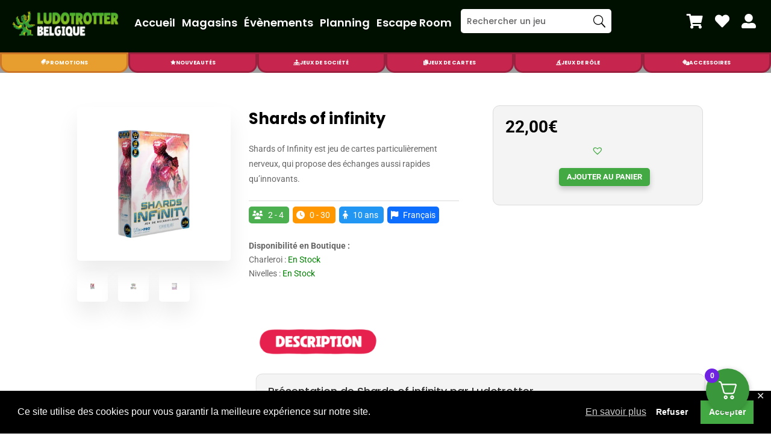

--- FILE ---
content_type: text/html; charset=UTF-8
request_url: https://jeux-de-societe.be/produit/shards-of-infinity/
body_size: 44590
content:
<!DOCTYPE html>
<html lang="fr-FR">
<head>
	<meta charset="UTF-8" />
<meta http-equiv="X-UA-Compatible" content="IE=edge">
	<link rel="pingback" href="https://jeux-de-societe.be/xmlrpc.php" />

	<script type="text/javascript">
		document.documentElement.className = 'js';
	</script>
	
	<link rel="preconnect" href="https://fonts.gstatic.com" crossorigin /><style>
	/* Ajoutez votre style CSS personnalisé ici */
	.woocommerce-MyAccount-navigation-link--fidelite a::before {
		font-family: 'WooCommerce' !important;
		content: "\e600";
	}
</style>
	<style id="et-builder-googlefonts-cached-inline">/* Original: https://fonts.googleapis.com/css?family=Poppins:100,100italic,200,200italic,300,300italic,regular,italic,500,500italic,600,600italic,700,700italic,800,800italic,900,900italic|Roboto:100,100italic,300,300italic,regular,italic,500,500italic,700,700italic,900,900italic&#038;subset=latin,latin-ext&#038;display=swap *//* User Agent: Mozilla/5.0 (Unknown; Linux x86_64) AppleWebKit/538.1 (KHTML, like Gecko) Safari/538.1 Daum/4.1 */@font-face {font-family: 'Poppins';font-style: italic;font-weight: 100;font-display: swap;src: url(https://fonts.gstatic.com/s/poppins/v24/pxiAyp8kv8JHgFVrJJLmE0tMMPc.ttf) format('truetype');}@font-face {font-family: 'Poppins';font-style: italic;font-weight: 200;font-display: swap;src: url(https://fonts.gstatic.com/s/poppins/v24/pxiDyp8kv8JHgFVrJJLmv1pVGdeL.ttf) format('truetype');}@font-face {font-family: 'Poppins';font-style: italic;font-weight: 300;font-display: swap;src: url(https://fonts.gstatic.com/s/poppins/v24/pxiDyp8kv8JHgFVrJJLm21lVGdeL.ttf) format('truetype');}@font-face {font-family: 'Poppins';font-style: italic;font-weight: 400;font-display: swap;src: url(https://fonts.gstatic.com/s/poppins/v24/pxiGyp8kv8JHgFVrJJLufntF.ttf) format('truetype');}@font-face {font-family: 'Poppins';font-style: italic;font-weight: 500;font-display: swap;src: url(https://fonts.gstatic.com/s/poppins/v24/pxiDyp8kv8JHgFVrJJLmg1hVGdeL.ttf) format('truetype');}@font-face {font-family: 'Poppins';font-style: italic;font-weight: 600;font-display: swap;src: url(https://fonts.gstatic.com/s/poppins/v24/pxiDyp8kv8JHgFVrJJLmr19VGdeL.ttf) format('truetype');}@font-face {font-family: 'Poppins';font-style: italic;font-weight: 700;font-display: swap;src: url(https://fonts.gstatic.com/s/poppins/v24/pxiDyp8kv8JHgFVrJJLmy15VGdeL.ttf) format('truetype');}@font-face {font-family: 'Poppins';font-style: italic;font-weight: 800;font-display: swap;src: url(https://fonts.gstatic.com/s/poppins/v24/pxiDyp8kv8JHgFVrJJLm111VGdeL.ttf) format('truetype');}@font-face {font-family: 'Poppins';font-style: italic;font-weight: 900;font-display: swap;src: url(https://fonts.gstatic.com/s/poppins/v24/pxiDyp8kv8JHgFVrJJLm81xVGdeL.ttf) format('truetype');}@font-face {font-family: 'Poppins';font-style: normal;font-weight: 100;font-display: swap;src: url(https://fonts.gstatic.com/s/poppins/v24/pxiGyp8kv8JHgFVrLPTufntF.ttf) format('truetype');}@font-face {font-family: 'Poppins';font-style: normal;font-weight: 200;font-display: swap;src: url(https://fonts.gstatic.com/s/poppins/v24/pxiByp8kv8JHgFVrLFj_Z1JlEA.ttf) format('truetype');}@font-face {font-family: 'Poppins';font-style: normal;font-weight: 300;font-display: swap;src: url(https://fonts.gstatic.com/s/poppins/v24/pxiByp8kv8JHgFVrLDz8Z1JlEA.ttf) format('truetype');}@font-face {font-family: 'Poppins';font-style: normal;font-weight: 400;font-display: swap;src: url(https://fonts.gstatic.com/s/poppins/v24/pxiEyp8kv8JHgFVrJJnedw.ttf) format('truetype');}@font-face {font-family: 'Poppins';font-style: normal;font-weight: 500;font-display: swap;src: url(https://fonts.gstatic.com/s/poppins/v24/pxiByp8kv8JHgFVrLGT9Z1JlEA.ttf) format('truetype');}@font-face {font-family: 'Poppins';font-style: normal;font-weight: 600;font-display: swap;src: url(https://fonts.gstatic.com/s/poppins/v24/pxiByp8kv8JHgFVrLEj6Z1JlEA.ttf) format('truetype');}@font-face {font-family: 'Poppins';font-style: normal;font-weight: 700;font-display: swap;src: url(https://fonts.gstatic.com/s/poppins/v24/pxiByp8kv8JHgFVrLCz7Z1JlEA.ttf) format('truetype');}@font-face {font-family: 'Poppins';font-style: normal;font-weight: 800;font-display: swap;src: url(https://fonts.gstatic.com/s/poppins/v24/pxiByp8kv8JHgFVrLDD4Z1JlEA.ttf) format('truetype');}@font-face {font-family: 'Poppins';font-style: normal;font-weight: 900;font-display: swap;src: url(https://fonts.gstatic.com/s/poppins/v24/pxiByp8kv8JHgFVrLBT5Z1JlEA.ttf) format('truetype');}@font-face {font-family: 'Roboto';font-style: italic;font-weight: 100;font-stretch: normal;font-display: swap;src: url(https://fonts.gstatic.com/s/roboto/v50/KFOKCnqEu92Fr1Mu53ZEC9_Vu3r1gIhOszmOClHrs6ljXfMMLoHRuAb-lg.ttf) format('truetype');}@font-face {font-family: 'Roboto';font-style: italic;font-weight: 300;font-stretch: normal;font-display: swap;src: url(https://fonts.gstatic.com/s/roboto/v50/KFOKCnqEu92Fr1Mu53ZEC9_Vu3r1gIhOszmOClHrs6ljXfMMLt_QuAb-lg.ttf) format('truetype');}@font-face {font-family: 'Roboto';font-style: italic;font-weight: 400;font-stretch: normal;font-display: swap;src: url(https://fonts.gstatic.com/s/roboto/v50/KFOKCnqEu92Fr1Mu53ZEC9_Vu3r1gIhOszmOClHrs6ljXfMMLoHQuAb-lg.ttf) format('truetype');}@font-face {font-family: 'Roboto';font-style: italic;font-weight: 500;font-stretch: normal;font-display: swap;src: url(https://fonts.gstatic.com/s/roboto/v50/KFOKCnqEu92Fr1Mu53ZEC9_Vu3r1gIhOszmOClHrs6ljXfMMLrPQuAb-lg.ttf) format('truetype');}@font-face {font-family: 'Roboto';font-style: italic;font-weight: 700;font-stretch: normal;font-display: swap;src: url(https://fonts.gstatic.com/s/roboto/v50/KFOKCnqEu92Fr1Mu53ZEC9_Vu3r1gIhOszmOClHrs6ljXfMMLmbXuAb-lg.ttf) format('truetype');}@font-face {font-family: 'Roboto';font-style: italic;font-weight: 900;font-stretch: normal;font-display: swap;src: url(https://fonts.gstatic.com/s/roboto/v50/KFOKCnqEu92Fr1Mu53ZEC9_Vu3r1gIhOszmOClHrs6ljXfMMLijXuAb-lg.ttf) format('truetype');}@font-face {font-family: 'Roboto';font-style: normal;font-weight: 100;font-stretch: normal;font-display: swap;src: url(https://fonts.gstatic.com/s/roboto/v50/KFOMCnqEu92Fr1ME7kSn66aGLdTylUAMQXC89YmC2DPNWubEbFmaiA8.ttf) format('truetype');}@font-face {font-family: 'Roboto';font-style: normal;font-weight: 300;font-stretch: normal;font-display: swap;src: url(https://fonts.gstatic.com/s/roboto/v50/KFOMCnqEu92Fr1ME7kSn66aGLdTylUAMQXC89YmC2DPNWuaabVmaiA8.ttf) format('truetype');}@font-face {font-family: 'Roboto';font-style: normal;font-weight: 400;font-stretch: normal;font-display: swap;src: url(https://fonts.gstatic.com/s/roboto/v50/KFOMCnqEu92Fr1ME7kSn66aGLdTylUAMQXC89YmC2DPNWubEbVmaiA8.ttf) format('truetype');}@font-face {font-family: 'Roboto';font-style: normal;font-weight: 500;font-stretch: normal;font-display: swap;src: url(https://fonts.gstatic.com/s/roboto/v50/KFOMCnqEu92Fr1ME7kSn66aGLdTylUAMQXC89YmC2DPNWub2bVmaiA8.ttf) format('truetype');}@font-face {font-family: 'Roboto';font-style: normal;font-weight: 700;font-stretch: normal;font-display: swap;src: url(https://fonts.gstatic.com/s/roboto/v50/KFOMCnqEu92Fr1ME7kSn66aGLdTylUAMQXC89YmC2DPNWuYjalmaiA8.ttf) format('truetype');}@font-face {font-family: 'Roboto';font-style: normal;font-weight: 900;font-stretch: normal;font-display: swap;src: url(https://fonts.gstatic.com/s/roboto/v50/KFOMCnqEu92Fr1ME7kSn66aGLdTylUAMQXC89YmC2DPNWuZtalmaiA8.ttf) format('truetype');}/* User Agent: Mozilla/5.0 (Windows NT 6.1; WOW64; rv:27.0) Gecko/20100101 Firefox/27.0 */@font-face {font-family: 'Poppins';font-style: italic;font-weight: 100;font-display: swap;src: url(https://fonts.gstatic.com/l/font?kit=pxiAyp8kv8JHgFVrJJLmE0tMMPQ&skey=14913f5d70e4915e&v=v24) format('woff');}@font-face {font-family: 'Poppins';font-style: italic;font-weight: 200;font-display: swap;src: url(https://fonts.gstatic.com/l/font?kit=pxiDyp8kv8JHgFVrJJLmv1pVGdeI&skey=e6f64e60fb8d9268&v=v24) format('woff');}@font-face {font-family: 'Poppins';font-style: italic;font-weight: 300;font-display: swap;src: url(https://fonts.gstatic.com/l/font?kit=pxiDyp8kv8JHgFVrJJLm21lVGdeI&skey=b60188e8ecc47dee&v=v24) format('woff');}@font-face {font-family: 'Poppins';font-style: italic;font-weight: 400;font-display: swap;src: url(https://fonts.gstatic.com/l/font?kit=pxiGyp8kv8JHgFVrJJLufntG&skey=f21d6e783fa43c88&v=v24) format('woff');}@font-face {font-family: 'Poppins';font-style: italic;font-weight: 500;font-display: swap;src: url(https://fonts.gstatic.com/l/font?kit=pxiDyp8kv8JHgFVrJJLmg1hVGdeI&skey=b0aa19767d34da85&v=v24) format('woff');}@font-face {font-family: 'Poppins';font-style: italic;font-weight: 600;font-display: swap;src: url(https://fonts.gstatic.com/l/font?kit=pxiDyp8kv8JHgFVrJJLmr19VGdeI&skey=7fbc556774b13ef0&v=v24) format('woff');}@font-face {font-family: 'Poppins';font-style: italic;font-weight: 700;font-display: swap;src: url(https://fonts.gstatic.com/l/font?kit=pxiDyp8kv8JHgFVrJJLmy15VGdeI&skey=29c3bd833a54ba8c&v=v24) format('woff');}@font-face {font-family: 'Poppins';font-style: italic;font-weight: 800;font-display: swap;src: url(https://fonts.gstatic.com/l/font?kit=pxiDyp8kv8JHgFVrJJLm111VGdeI&skey=6ea139488603f28c&v=v24) format('woff');}@font-face {font-family: 'Poppins';font-style: italic;font-weight: 900;font-display: swap;src: url(https://fonts.gstatic.com/l/font?kit=pxiDyp8kv8JHgFVrJJLm81xVGdeI&skey=846b48b4eada095a&v=v24) format('woff');}@font-face {font-family: 'Poppins';font-style: normal;font-weight: 100;font-display: swap;src: url(https://fonts.gstatic.com/l/font?kit=pxiGyp8kv8JHgFVrLPTufntG&skey=57be0781cfb72ecd&v=v24) format('woff');}@font-face {font-family: 'Poppins';font-style: normal;font-weight: 200;font-display: swap;src: url(https://fonts.gstatic.com/l/font?kit=pxiByp8kv8JHgFVrLFj_Z1JlEw&skey=1bdc08fe61c3cc9e&v=v24) format('woff');}@font-face {font-family: 'Poppins';font-style: normal;font-weight: 300;font-display: swap;src: url(https://fonts.gstatic.com/l/font?kit=pxiByp8kv8JHgFVrLDz8Z1JlEw&skey=4aabc5055a39e031&v=v24) format('woff');}@font-face {font-family: 'Poppins';font-style: normal;font-weight: 400;font-display: swap;src: url(https://fonts.gstatic.com/l/font?kit=pxiEyp8kv8JHgFVrJJnedA&skey=87759fb096548f6d&v=v24) format('woff');}@font-face {font-family: 'Poppins';font-style: normal;font-weight: 500;font-display: swap;src: url(https://fonts.gstatic.com/l/font?kit=pxiByp8kv8JHgFVrLGT9Z1JlEw&skey=d4526a9b64c21b87&v=v24) format('woff');}@font-face {font-family: 'Poppins';font-style: normal;font-weight: 600;font-display: swap;src: url(https://fonts.gstatic.com/l/font?kit=pxiByp8kv8JHgFVrLEj6Z1JlEw&skey=ce7ef9d62ca89319&v=v24) format('woff');}@font-face {font-family: 'Poppins';font-style: normal;font-weight: 700;font-display: swap;src: url(https://fonts.gstatic.com/l/font?kit=pxiByp8kv8JHgFVrLCz7Z1JlEw&skey=cea76fe63715a67a&v=v24) format('woff');}@font-face {font-family: 'Poppins';font-style: normal;font-weight: 800;font-display: swap;src: url(https://fonts.gstatic.com/l/font?kit=pxiByp8kv8JHgFVrLDD4Z1JlEw&skey=f01e006f58df81ac&v=v24) format('woff');}@font-face {font-family: 'Poppins';font-style: normal;font-weight: 900;font-display: swap;src: url(https://fonts.gstatic.com/l/font?kit=pxiByp8kv8JHgFVrLBT5Z1JlEw&skey=6c361c40a830b323&v=v24) format('woff');}@font-face {font-family: 'Roboto';font-style: italic;font-weight: 100;font-stretch: normal;font-display: swap;src: url(https://fonts.gstatic.com/l/font?kit=KFOKCnqEu92Fr1Mu53ZEC9_Vu3r1gIhOszmOClHrs6ljXfMMLoHRuAb-lQ&skey=c608c610063635f9&v=v50) format('woff');}@font-face {font-family: 'Roboto';font-style: italic;font-weight: 300;font-stretch: normal;font-display: swap;src: url(https://fonts.gstatic.com/l/font?kit=KFOKCnqEu92Fr1Mu53ZEC9_Vu3r1gIhOszmOClHrs6ljXfMMLt_QuAb-lQ&skey=c608c610063635f9&v=v50) format('woff');}@font-face {font-family: 'Roboto';font-style: italic;font-weight: 400;font-stretch: normal;font-display: swap;src: url(https://fonts.gstatic.com/l/font?kit=KFOKCnqEu92Fr1Mu53ZEC9_Vu3r1gIhOszmOClHrs6ljXfMMLoHQuAb-lQ&skey=c608c610063635f9&v=v50) format('woff');}@font-face {font-family: 'Roboto';font-style: italic;font-weight: 500;font-stretch: normal;font-display: swap;src: url(https://fonts.gstatic.com/l/font?kit=KFOKCnqEu92Fr1Mu53ZEC9_Vu3r1gIhOszmOClHrs6ljXfMMLrPQuAb-lQ&skey=c608c610063635f9&v=v50) format('woff');}@font-face {font-family: 'Roboto';font-style: italic;font-weight: 700;font-stretch: normal;font-display: swap;src: url(https://fonts.gstatic.com/l/font?kit=KFOKCnqEu92Fr1Mu53ZEC9_Vu3r1gIhOszmOClHrs6ljXfMMLmbXuAb-lQ&skey=c608c610063635f9&v=v50) format('woff');}@font-face {font-family: 'Roboto';font-style: italic;font-weight: 900;font-stretch: normal;font-display: swap;src: url(https://fonts.gstatic.com/l/font?kit=KFOKCnqEu92Fr1Mu53ZEC9_Vu3r1gIhOszmOClHrs6ljXfMMLijXuAb-lQ&skey=c608c610063635f9&v=v50) format('woff');}@font-face {font-family: 'Roboto';font-style: normal;font-weight: 100;font-stretch: normal;font-display: swap;src: url(https://fonts.gstatic.com/l/font?kit=KFOMCnqEu92Fr1ME7kSn66aGLdTylUAMQXC89YmC2DPNWubEbFmaiAw&skey=a0a0114a1dcab3ac&v=v50) format('woff');}@font-face {font-family: 'Roboto';font-style: normal;font-weight: 300;font-stretch: normal;font-display: swap;src: url(https://fonts.gstatic.com/l/font?kit=KFOMCnqEu92Fr1ME7kSn66aGLdTylUAMQXC89YmC2DPNWuaabVmaiAw&skey=a0a0114a1dcab3ac&v=v50) format('woff');}@font-face {font-family: 'Roboto';font-style: normal;font-weight: 400;font-stretch: normal;font-display: swap;src: url(https://fonts.gstatic.com/l/font?kit=KFOMCnqEu92Fr1ME7kSn66aGLdTylUAMQXC89YmC2DPNWubEbVmaiAw&skey=a0a0114a1dcab3ac&v=v50) format('woff');}@font-face {font-family: 'Roboto';font-style: normal;font-weight: 500;font-stretch: normal;font-display: swap;src: url(https://fonts.gstatic.com/l/font?kit=KFOMCnqEu92Fr1ME7kSn66aGLdTylUAMQXC89YmC2DPNWub2bVmaiAw&skey=a0a0114a1dcab3ac&v=v50) format('woff');}@font-face {font-family: 'Roboto';font-style: normal;font-weight: 700;font-stretch: normal;font-display: swap;src: url(https://fonts.gstatic.com/l/font?kit=KFOMCnqEu92Fr1ME7kSn66aGLdTylUAMQXC89YmC2DPNWuYjalmaiAw&skey=a0a0114a1dcab3ac&v=v50) format('woff');}@font-face {font-family: 'Roboto';font-style: normal;font-weight: 900;font-stretch: normal;font-display: swap;src: url(https://fonts.gstatic.com/l/font?kit=KFOMCnqEu92Fr1ME7kSn66aGLdTylUAMQXC89YmC2DPNWuZtalmaiAw&skey=a0a0114a1dcab3ac&v=v50) format('woff');}/* User Agent: Mozilla/5.0 (Windows NT 6.3; rv:39.0) Gecko/20100101 Firefox/39.0 */@font-face {font-family: 'Poppins';font-style: italic;font-weight: 100;font-display: swap;src: url(https://fonts.gstatic.com/s/poppins/v24/pxiAyp8kv8JHgFVrJJLmE0tMMPI.woff2) format('woff2');}@font-face {font-family: 'Poppins';font-style: italic;font-weight: 200;font-display: swap;src: url(https://fonts.gstatic.com/s/poppins/v24/pxiDyp8kv8JHgFVrJJLmv1pVGdeO.woff2) format('woff2');}@font-face {font-family: 'Poppins';font-style: italic;font-weight: 300;font-display: swap;src: url(https://fonts.gstatic.com/s/poppins/v24/pxiDyp8kv8JHgFVrJJLm21lVGdeO.woff2) format('woff2');}@font-face {font-family: 'Poppins';font-style: italic;font-weight: 400;font-display: swap;src: url(https://fonts.gstatic.com/s/poppins/v24/pxiGyp8kv8JHgFVrJJLufntA.woff2) format('woff2');}@font-face {font-family: 'Poppins';font-style: italic;font-weight: 500;font-display: swap;src: url(https://fonts.gstatic.com/s/poppins/v24/pxiDyp8kv8JHgFVrJJLmg1hVGdeO.woff2) format('woff2');}@font-face {font-family: 'Poppins';font-style: italic;font-weight: 600;font-display: swap;src: url(https://fonts.gstatic.com/s/poppins/v24/pxiDyp8kv8JHgFVrJJLmr19VGdeO.woff2) format('woff2');}@font-face {font-family: 'Poppins';font-style: italic;font-weight: 700;font-display: swap;src: url(https://fonts.gstatic.com/s/poppins/v24/pxiDyp8kv8JHgFVrJJLmy15VGdeO.woff2) format('woff2');}@font-face {font-family: 'Poppins';font-style: italic;font-weight: 800;font-display: swap;src: url(https://fonts.gstatic.com/s/poppins/v24/pxiDyp8kv8JHgFVrJJLm111VGdeO.woff2) format('woff2');}@font-face {font-family: 'Poppins';font-style: italic;font-weight: 900;font-display: swap;src: url(https://fonts.gstatic.com/s/poppins/v24/pxiDyp8kv8JHgFVrJJLm81xVGdeO.woff2) format('woff2');}@font-face {font-family: 'Poppins';font-style: normal;font-weight: 100;font-display: swap;src: url(https://fonts.gstatic.com/s/poppins/v24/pxiGyp8kv8JHgFVrLPTufntA.woff2) format('woff2');}@font-face {font-family: 'Poppins';font-style: normal;font-weight: 200;font-display: swap;src: url(https://fonts.gstatic.com/s/poppins/v24/pxiByp8kv8JHgFVrLFj_Z1JlFQ.woff2) format('woff2');}@font-face {font-family: 'Poppins';font-style: normal;font-weight: 300;font-display: swap;src: url(https://fonts.gstatic.com/s/poppins/v24/pxiByp8kv8JHgFVrLDz8Z1JlFQ.woff2) format('woff2');}@font-face {font-family: 'Poppins';font-style: normal;font-weight: 400;font-display: swap;src: url(https://fonts.gstatic.com/s/poppins/v24/pxiEyp8kv8JHgFVrJJnecg.woff2) format('woff2');}@font-face {font-family: 'Poppins';font-style: normal;font-weight: 500;font-display: swap;src: url(https://fonts.gstatic.com/s/poppins/v24/pxiByp8kv8JHgFVrLGT9Z1JlFQ.woff2) format('woff2');}@font-face {font-family: 'Poppins';font-style: normal;font-weight: 600;font-display: swap;src: url(https://fonts.gstatic.com/s/poppins/v24/pxiByp8kv8JHgFVrLEj6Z1JlFQ.woff2) format('woff2');}@font-face {font-family: 'Poppins';font-style: normal;font-weight: 700;font-display: swap;src: url(https://fonts.gstatic.com/s/poppins/v24/pxiByp8kv8JHgFVrLCz7Z1JlFQ.woff2) format('woff2');}@font-face {font-family: 'Poppins';font-style: normal;font-weight: 800;font-display: swap;src: url(https://fonts.gstatic.com/s/poppins/v24/pxiByp8kv8JHgFVrLDD4Z1JlFQ.woff2) format('woff2');}@font-face {font-family: 'Poppins';font-style: normal;font-weight: 900;font-display: swap;src: url(https://fonts.gstatic.com/s/poppins/v24/pxiByp8kv8JHgFVrLBT5Z1JlFQ.woff2) format('woff2');}@font-face {font-family: 'Roboto';font-style: italic;font-weight: 100;font-stretch: normal;font-display: swap;src: url(https://fonts.gstatic.com/s/roboto/v50/KFOKCnqEu92Fr1Mu53ZEC9_Vu3r1gIhOszmOClHrs6ljXfMMLoHRuAb-kw.woff2) format('woff2');}@font-face {font-family: 'Roboto';font-style: italic;font-weight: 300;font-stretch: normal;font-display: swap;src: url(https://fonts.gstatic.com/s/roboto/v50/KFOKCnqEu92Fr1Mu53ZEC9_Vu3r1gIhOszmOClHrs6ljXfMMLt_QuAb-kw.woff2) format('woff2');}@font-face {font-family: 'Roboto';font-style: italic;font-weight: 400;font-stretch: normal;font-display: swap;src: url(https://fonts.gstatic.com/s/roboto/v50/KFOKCnqEu92Fr1Mu53ZEC9_Vu3r1gIhOszmOClHrs6ljXfMMLoHQuAb-kw.woff2) format('woff2');}@font-face {font-family: 'Roboto';font-style: italic;font-weight: 500;font-stretch: normal;font-display: swap;src: url(https://fonts.gstatic.com/s/roboto/v50/KFOKCnqEu92Fr1Mu53ZEC9_Vu3r1gIhOszmOClHrs6ljXfMMLrPQuAb-kw.woff2) format('woff2');}@font-face {font-family: 'Roboto';font-style: italic;font-weight: 700;font-stretch: normal;font-display: swap;src: url(https://fonts.gstatic.com/s/roboto/v50/KFOKCnqEu92Fr1Mu53ZEC9_Vu3r1gIhOszmOClHrs6ljXfMMLmbXuAb-kw.woff2) format('woff2');}@font-face {font-family: 'Roboto';font-style: italic;font-weight: 900;font-stretch: normal;font-display: swap;src: url(https://fonts.gstatic.com/s/roboto/v50/KFOKCnqEu92Fr1Mu53ZEC9_Vu3r1gIhOszmOClHrs6ljXfMMLijXuAb-kw.woff2) format('woff2');}@font-face {font-family: 'Roboto';font-style: normal;font-weight: 100;font-stretch: normal;font-display: swap;src: url(https://fonts.gstatic.com/s/roboto/v50/KFOMCnqEu92Fr1ME7kSn66aGLdTylUAMQXC89YmC2DPNWubEbFmaiAo.woff2) format('woff2');}@font-face {font-family: 'Roboto';font-style: normal;font-weight: 300;font-stretch: normal;font-display: swap;src: url(https://fonts.gstatic.com/s/roboto/v50/KFOMCnqEu92Fr1ME7kSn66aGLdTylUAMQXC89YmC2DPNWuaabVmaiAo.woff2) format('woff2');}@font-face {font-family: 'Roboto';font-style: normal;font-weight: 400;font-stretch: normal;font-display: swap;src: url(https://fonts.gstatic.com/s/roboto/v50/KFOMCnqEu92Fr1ME7kSn66aGLdTylUAMQXC89YmC2DPNWubEbVmaiAo.woff2) format('woff2');}@font-face {font-family: 'Roboto';font-style: normal;font-weight: 500;font-stretch: normal;font-display: swap;src: url(https://fonts.gstatic.com/s/roboto/v50/KFOMCnqEu92Fr1ME7kSn66aGLdTylUAMQXC89YmC2DPNWub2bVmaiAo.woff2) format('woff2');}@font-face {font-family: 'Roboto';font-style: normal;font-weight: 700;font-stretch: normal;font-display: swap;src: url(https://fonts.gstatic.com/s/roboto/v50/KFOMCnqEu92Fr1ME7kSn66aGLdTylUAMQXC89YmC2DPNWuYjalmaiAo.woff2) format('woff2');}@font-face {font-family: 'Roboto';font-style: normal;font-weight: 900;font-stretch: normal;font-display: swap;src: url(https://fonts.gstatic.com/s/roboto/v50/KFOMCnqEu92Fr1ME7kSn66aGLdTylUAMQXC89YmC2DPNWuZtalmaiAo.woff2) format('woff2');}</style><meta name='robots' content='index, follow, max-image-preview:large, max-snippet:-1, max-video-preview:-1' />
<script type="text/javascript">
			let jqueryParams=[],jQuery=function(r){return jqueryParams=[...jqueryParams,r],jQuery},$=function(r){return jqueryParams=[...jqueryParams,r],$};window.jQuery=jQuery,window.$=jQuery;let customHeadScripts=!1;jQuery.fn=jQuery.prototype={},$.fn=jQuery.prototype={},jQuery.noConflict=function(r){if(window.jQuery)return jQuery=window.jQuery,$=window.jQuery,customHeadScripts=!0,jQuery.noConflict},jQuery.ready=function(r){jqueryParams=[...jqueryParams,r]},$.ready=function(r){jqueryParams=[...jqueryParams,r]},jQuery.load=function(r){jqueryParams=[...jqueryParams,r]},$.load=function(r){jqueryParams=[...jqueryParams,r]},jQuery.fn.ready=function(r){jqueryParams=[...jqueryParams,r]},$.fn.ready=function(r){jqueryParams=[...jqueryParams,r]};</script>
	<!-- This site is optimized with the Yoast SEO plugin v24.6 - https://yoast.com/wordpress/plugins/seo/ -->
	<title>Shards of infinity - Jeux-de-Société - Ludotrotter</title>
	<meta name="description" content="Shards of infinity - est jeu de cartes particulièrement nerveux, qui propose des échanges aussi rapides qu&#039;innovants." />
	<link rel="canonical" href="https://jeux-de-societe.be/produit/shards-of-infinity/" />
	<meta property="og:locale" content="fr_FR" />
	<meta property="og:type" content="article" />
	<meta property="og:title" content="Shards of infinity - Jeux-de-Société - Ludotrotter" />
	<meta property="og:description" content="Shards of infinity - est jeu de cartes particulièrement nerveux, qui propose des échanges aussi rapides qu&#039;innovants." />
	<meta property="og:url" content="https://jeux-de-societe.be/produit/shards-of-infinity/" />
	<meta property="og:site_name" content="Jeux-de-Société - Ludotrotter" />
	<meta property="article:publisher" content="https://www.facebook.com/ludotrotter/" />
	<meta property="article:modified_time" content="2025-09-28T13:15:09+00:00" />
	<meta name="twitter:card" content="summary_large_image" />
	<script type="application/ld+json" class="yoast-schema-graph">{"@context":"https://schema.org","@graph":[{"@type":"WebPage","@id":"https://jeux-de-societe.be/produit/shards-of-infinity/","url":"https://jeux-de-societe.be/produit/shards-of-infinity/","name":"Shards of infinity - Jeux-de-Société - Ludotrotter","isPartOf":{"@id":"https://jeux-de-societe.be/#website"},"primaryImageOfPage":{"@id":"https://jeux-de-societe.be/produit/shards-of-infinity/#primaryimage"},"image":{"@id":"https://jeux-de-societe.be/produit/shards-of-infinity/#primaryimage"},"thumbnailUrl":"https://jeux-de-societe.be/wp-content/uploads/2021/03/51763-IELLO-Shards-Of-Infinity-Sortie-Decembre-2020-_1x1200.jpg","datePublished":"2021-03-18T11:56:42+00:00","dateModified":"2025-09-28T13:15:09+00:00","description":"Shards of infinity - est jeu de cartes particulièrement nerveux, qui propose des échanges aussi rapides qu'innovants.","breadcrumb":{"@id":"https://jeux-de-societe.be/produit/shards-of-infinity/#breadcrumb"},"inLanguage":"fr-FR","potentialAction":[{"@type":"ReadAction","target":["https://jeux-de-societe.be/produit/shards-of-infinity/"]}]},{"@type":"ImageObject","inLanguage":"fr-FR","@id":"https://jeux-de-societe.be/produit/shards-of-infinity/#primaryimage","url":"https://jeux-de-societe.be/wp-content/uploads/2021/03/51763-IELLO-Shards-Of-Infinity-Sortie-Decembre-2020-_1x1200.jpg","contentUrl":"https://jeux-de-societe.be/wp-content/uploads/2021/03/51763-IELLO-Shards-Of-Infinity-Sortie-Decembre-2020-_1x1200.jpg"},{"@type":"BreadcrumbList","@id":"https://jeux-de-societe.be/produit/shards-of-infinity/#breadcrumb","itemListElement":[{"@type":"ListItem","position":1,"name":"Accueil","item":"https://jeux-de-societe.be/"},{"@type":"ListItem","position":2,"name":"Produits","item":"https://jeux-de-societe.be/shop/"},{"@type":"ListItem","position":3,"name":"Shards of infinity"}]},{"@type":"WebSite","@id":"https://jeux-de-societe.be/#website","url":"https://jeux-de-societe.be/","name":"Jeux-de-Société - Ludotrotter","description":"Vos Magasins Spécialisés en Jeux de Société et Cartes à Collectionner","publisher":{"@id":"https://jeux-de-societe.be/#organization"},"potentialAction":[{"@type":"SearchAction","target":{"@type":"EntryPoint","urlTemplate":"https://jeux-de-societe.be/?s={search_term_string}"},"query-input":{"@type":"PropertyValueSpecification","valueRequired":true,"valueName":"search_term_string"}}],"inLanguage":"fr-FR"},{"@type":"Organization","@id":"https://jeux-de-societe.be/#organization","name":"Jeux-de-Societe.be - Ludotrotter","url":"https://jeux-de-societe.be/","logo":{"@type":"ImageObject","inLanguage":"fr-FR","@id":"https://jeux-de-societe.be/#/schema/logo/image/","url":"https://jeux-de-societe.be/wp-content/uploads/sites/2/2020/04/ludototter-logo-jeux-2.png","contentUrl":"https://jeux-de-societe.be/wp-content/uploads/sites/2/2020/04/ludototter-logo-jeux-2.png","width":300,"height":101,"caption":"Jeux-de-Societe.be - Ludotrotter"},"image":{"@id":"https://jeux-de-societe.be/#/schema/logo/image/"},"sameAs":["https://www.facebook.com/ludotrotter/"]}]}</script>
	<!-- / Yoast SEO plugin. -->


<link rel='dns-prefetch' href='//www.googletagmanager.com' />
<link rel='dns-prefetch' href='//use.fontawesome.com' />
<link rel="alternate" type="application/rss+xml" title="Jeux-de-Société - Ludotrotter &raquo; Flux" href="https://jeux-de-societe.be/feed/" />
<meta content="Molti - Ecommerce v.1.0.9" name="generator"/><link rel='stylesheet' id='wpamelia-divi-css' href='https://jeux-de-societe.be/wp-content/plugins/ameliabooking/extensions/divi_amelia/styles/divi-amelia.css?ver=7.8.2' type='text/css' media='all' />
<style id='wp-block-library-theme-inline-css' type='text/css'>
.wp-block-audio :where(figcaption){color:#555;font-size:13px;text-align:center}.is-dark-theme .wp-block-audio :where(figcaption){color:#ffffffa6}.wp-block-audio{margin:0 0 1em}.wp-block-code{border:1px solid #ccc;border-radius:4px;font-family:Menlo,Consolas,monaco,monospace;padding:.8em 1em}.wp-block-embed :where(figcaption){color:#555;font-size:13px;text-align:center}.is-dark-theme .wp-block-embed :where(figcaption){color:#ffffffa6}.wp-block-embed{margin:0 0 1em}.blocks-gallery-caption{color:#555;font-size:13px;text-align:center}.is-dark-theme .blocks-gallery-caption{color:#ffffffa6}:root :where(.wp-block-image figcaption){color:#555;font-size:13px;text-align:center}.is-dark-theme :root :where(.wp-block-image figcaption){color:#ffffffa6}.wp-block-image{margin:0 0 1em}.wp-block-pullquote{border-bottom:4px solid;border-top:4px solid;color:currentColor;margin-bottom:1.75em}.wp-block-pullquote cite,.wp-block-pullquote footer,.wp-block-pullquote__citation{color:currentColor;font-size:.8125em;font-style:normal;text-transform:uppercase}.wp-block-quote{border-left:.25em solid;margin:0 0 1.75em;padding-left:1em}.wp-block-quote cite,.wp-block-quote footer{color:currentColor;font-size:.8125em;font-style:normal;position:relative}.wp-block-quote:where(.has-text-align-right){border-left:none;border-right:.25em solid;padding-left:0;padding-right:1em}.wp-block-quote:where(.has-text-align-center){border:none;padding-left:0}.wp-block-quote.is-large,.wp-block-quote.is-style-large,.wp-block-quote:where(.is-style-plain){border:none}.wp-block-search .wp-block-search__label{font-weight:700}.wp-block-search__button{border:1px solid #ccc;padding:.375em .625em}:where(.wp-block-group.has-background){padding:1.25em 2.375em}.wp-block-separator.has-css-opacity{opacity:.4}.wp-block-separator{border:none;border-bottom:2px solid;margin-left:auto;margin-right:auto}.wp-block-separator.has-alpha-channel-opacity{opacity:1}.wp-block-separator:not(.is-style-wide):not(.is-style-dots){width:100px}.wp-block-separator.has-background:not(.is-style-dots){border-bottom:none;height:1px}.wp-block-separator.has-background:not(.is-style-wide):not(.is-style-dots){height:2px}.wp-block-table{margin:0 0 1em}.wp-block-table td,.wp-block-table th{word-break:normal}.wp-block-table :where(figcaption){color:#555;font-size:13px;text-align:center}.is-dark-theme .wp-block-table :where(figcaption){color:#ffffffa6}.wp-block-video :where(figcaption){color:#555;font-size:13px;text-align:center}.is-dark-theme .wp-block-video :where(figcaption){color:#ffffffa6}.wp-block-video{margin:0 0 1em}:root :where(.wp-block-template-part.has-background){margin-bottom:0;margin-top:0;padding:1.25em 2.375em}
</style>
<link rel='stylesheet' id='font-awesome-svg-styles-css' href='https://jeux-de-societe.be/wp-content/uploads/sites/2/font-awesome/v6.3.0/css/svg-with-js.css' type='text/css' media='all' />
<style id='font-awesome-svg-styles-inline-css' type='text/css'>
   .wp-block-font-awesome-icon svg::before,
   .wp-rich-text-font-awesome-icon svg::before {content: unset;}
</style>
<style id='global-styles-inline-css' type='text/css'>
:root{--wp--preset--aspect-ratio--square: 1;--wp--preset--aspect-ratio--4-3: 4/3;--wp--preset--aspect-ratio--3-4: 3/4;--wp--preset--aspect-ratio--3-2: 3/2;--wp--preset--aspect-ratio--2-3: 2/3;--wp--preset--aspect-ratio--16-9: 16/9;--wp--preset--aspect-ratio--9-16: 9/16;--wp--preset--color--black: #000000;--wp--preset--color--cyan-bluish-gray: #abb8c3;--wp--preset--color--white: #ffffff;--wp--preset--color--pale-pink: #f78da7;--wp--preset--color--vivid-red: #cf2e2e;--wp--preset--color--luminous-vivid-orange: #ff6900;--wp--preset--color--luminous-vivid-amber: #fcb900;--wp--preset--color--light-green-cyan: #7bdcb5;--wp--preset--color--vivid-green-cyan: #00d084;--wp--preset--color--pale-cyan-blue: #8ed1fc;--wp--preset--color--vivid-cyan-blue: #0693e3;--wp--preset--color--vivid-purple: #9b51e0;--wp--preset--gradient--vivid-cyan-blue-to-vivid-purple: linear-gradient(135deg,rgba(6,147,227,1) 0%,rgb(155,81,224) 100%);--wp--preset--gradient--light-green-cyan-to-vivid-green-cyan: linear-gradient(135deg,rgb(122,220,180) 0%,rgb(0,208,130) 100%);--wp--preset--gradient--luminous-vivid-amber-to-luminous-vivid-orange: linear-gradient(135deg,rgba(252,185,0,1) 0%,rgba(255,105,0,1) 100%);--wp--preset--gradient--luminous-vivid-orange-to-vivid-red: linear-gradient(135deg,rgba(255,105,0,1) 0%,rgb(207,46,46) 100%);--wp--preset--gradient--very-light-gray-to-cyan-bluish-gray: linear-gradient(135deg,rgb(238,238,238) 0%,rgb(169,184,195) 100%);--wp--preset--gradient--cool-to-warm-spectrum: linear-gradient(135deg,rgb(74,234,220) 0%,rgb(151,120,209) 20%,rgb(207,42,186) 40%,rgb(238,44,130) 60%,rgb(251,105,98) 80%,rgb(254,248,76) 100%);--wp--preset--gradient--blush-light-purple: linear-gradient(135deg,rgb(255,206,236) 0%,rgb(152,150,240) 100%);--wp--preset--gradient--blush-bordeaux: linear-gradient(135deg,rgb(254,205,165) 0%,rgb(254,45,45) 50%,rgb(107,0,62) 100%);--wp--preset--gradient--luminous-dusk: linear-gradient(135deg,rgb(255,203,112) 0%,rgb(199,81,192) 50%,rgb(65,88,208) 100%);--wp--preset--gradient--pale-ocean: linear-gradient(135deg,rgb(255,245,203) 0%,rgb(182,227,212) 50%,rgb(51,167,181) 100%);--wp--preset--gradient--electric-grass: linear-gradient(135deg,rgb(202,248,128) 0%,rgb(113,206,126) 100%);--wp--preset--gradient--midnight: linear-gradient(135deg,rgb(2,3,129) 0%,rgb(40,116,252) 100%);--wp--preset--font-size--small: 13px;--wp--preset--font-size--medium: 20px;--wp--preset--font-size--large: 36px;--wp--preset--font-size--x-large: 42px;--wp--preset--font-family--inter: "Inter", sans-serif;--wp--preset--font-family--cardo: Cardo;--wp--preset--spacing--20: 0.44rem;--wp--preset--spacing--30: 0.67rem;--wp--preset--spacing--40: 1rem;--wp--preset--spacing--50: 1.5rem;--wp--preset--spacing--60: 2.25rem;--wp--preset--spacing--70: 3.38rem;--wp--preset--spacing--80: 5.06rem;--wp--preset--shadow--natural: 6px 6px 9px rgba(0, 0, 0, 0.2);--wp--preset--shadow--deep: 12px 12px 50px rgba(0, 0, 0, 0.4);--wp--preset--shadow--sharp: 6px 6px 0px rgba(0, 0, 0, 0.2);--wp--preset--shadow--outlined: 6px 6px 0px -3px rgba(255, 255, 255, 1), 6px 6px rgba(0, 0, 0, 1);--wp--preset--shadow--crisp: 6px 6px 0px rgba(0, 0, 0, 1);}:root { --wp--style--global--content-size: 823px;--wp--style--global--wide-size: 1080px; }:where(body) { margin: 0; }.wp-site-blocks > .alignleft { float: left; margin-right: 2em; }.wp-site-blocks > .alignright { float: right; margin-left: 2em; }.wp-site-blocks > .aligncenter { justify-content: center; margin-left: auto; margin-right: auto; }:where(.is-layout-flex){gap: 0.5em;}:where(.is-layout-grid){gap: 0.5em;}.is-layout-flow > .alignleft{float: left;margin-inline-start: 0;margin-inline-end: 2em;}.is-layout-flow > .alignright{float: right;margin-inline-start: 2em;margin-inline-end: 0;}.is-layout-flow > .aligncenter{margin-left: auto !important;margin-right: auto !important;}.is-layout-constrained > .alignleft{float: left;margin-inline-start: 0;margin-inline-end: 2em;}.is-layout-constrained > .alignright{float: right;margin-inline-start: 2em;margin-inline-end: 0;}.is-layout-constrained > .aligncenter{margin-left: auto !important;margin-right: auto !important;}.is-layout-constrained > :where(:not(.alignleft):not(.alignright):not(.alignfull)){max-width: var(--wp--style--global--content-size);margin-left: auto !important;margin-right: auto !important;}.is-layout-constrained > .alignwide{max-width: var(--wp--style--global--wide-size);}body .is-layout-flex{display: flex;}.is-layout-flex{flex-wrap: wrap;align-items: center;}.is-layout-flex > :is(*, div){margin: 0;}body .is-layout-grid{display: grid;}.is-layout-grid > :is(*, div){margin: 0;}body{padding-top: 0px;padding-right: 0px;padding-bottom: 0px;padding-left: 0px;}:root :where(.wp-element-button, .wp-block-button__link){background-color: #32373c;border-width: 0;color: #fff;font-family: inherit;font-size: inherit;line-height: inherit;padding: calc(0.667em + 2px) calc(1.333em + 2px);text-decoration: none;}.has-black-color{color: var(--wp--preset--color--black) !important;}.has-cyan-bluish-gray-color{color: var(--wp--preset--color--cyan-bluish-gray) !important;}.has-white-color{color: var(--wp--preset--color--white) !important;}.has-pale-pink-color{color: var(--wp--preset--color--pale-pink) !important;}.has-vivid-red-color{color: var(--wp--preset--color--vivid-red) !important;}.has-luminous-vivid-orange-color{color: var(--wp--preset--color--luminous-vivid-orange) !important;}.has-luminous-vivid-amber-color{color: var(--wp--preset--color--luminous-vivid-amber) !important;}.has-light-green-cyan-color{color: var(--wp--preset--color--light-green-cyan) !important;}.has-vivid-green-cyan-color{color: var(--wp--preset--color--vivid-green-cyan) !important;}.has-pale-cyan-blue-color{color: var(--wp--preset--color--pale-cyan-blue) !important;}.has-vivid-cyan-blue-color{color: var(--wp--preset--color--vivid-cyan-blue) !important;}.has-vivid-purple-color{color: var(--wp--preset--color--vivid-purple) !important;}.has-black-background-color{background-color: var(--wp--preset--color--black) !important;}.has-cyan-bluish-gray-background-color{background-color: var(--wp--preset--color--cyan-bluish-gray) !important;}.has-white-background-color{background-color: var(--wp--preset--color--white) !important;}.has-pale-pink-background-color{background-color: var(--wp--preset--color--pale-pink) !important;}.has-vivid-red-background-color{background-color: var(--wp--preset--color--vivid-red) !important;}.has-luminous-vivid-orange-background-color{background-color: var(--wp--preset--color--luminous-vivid-orange) !important;}.has-luminous-vivid-amber-background-color{background-color: var(--wp--preset--color--luminous-vivid-amber) !important;}.has-light-green-cyan-background-color{background-color: var(--wp--preset--color--light-green-cyan) !important;}.has-vivid-green-cyan-background-color{background-color: var(--wp--preset--color--vivid-green-cyan) !important;}.has-pale-cyan-blue-background-color{background-color: var(--wp--preset--color--pale-cyan-blue) !important;}.has-vivid-cyan-blue-background-color{background-color: var(--wp--preset--color--vivid-cyan-blue) !important;}.has-vivid-purple-background-color{background-color: var(--wp--preset--color--vivid-purple) !important;}.has-black-border-color{border-color: var(--wp--preset--color--black) !important;}.has-cyan-bluish-gray-border-color{border-color: var(--wp--preset--color--cyan-bluish-gray) !important;}.has-white-border-color{border-color: var(--wp--preset--color--white) !important;}.has-pale-pink-border-color{border-color: var(--wp--preset--color--pale-pink) !important;}.has-vivid-red-border-color{border-color: var(--wp--preset--color--vivid-red) !important;}.has-luminous-vivid-orange-border-color{border-color: var(--wp--preset--color--luminous-vivid-orange) !important;}.has-luminous-vivid-amber-border-color{border-color: var(--wp--preset--color--luminous-vivid-amber) !important;}.has-light-green-cyan-border-color{border-color: var(--wp--preset--color--light-green-cyan) !important;}.has-vivid-green-cyan-border-color{border-color: var(--wp--preset--color--vivid-green-cyan) !important;}.has-pale-cyan-blue-border-color{border-color: var(--wp--preset--color--pale-cyan-blue) !important;}.has-vivid-cyan-blue-border-color{border-color: var(--wp--preset--color--vivid-cyan-blue) !important;}.has-vivid-purple-border-color{border-color: var(--wp--preset--color--vivid-purple) !important;}.has-vivid-cyan-blue-to-vivid-purple-gradient-background{background: var(--wp--preset--gradient--vivid-cyan-blue-to-vivid-purple) !important;}.has-light-green-cyan-to-vivid-green-cyan-gradient-background{background: var(--wp--preset--gradient--light-green-cyan-to-vivid-green-cyan) !important;}.has-luminous-vivid-amber-to-luminous-vivid-orange-gradient-background{background: var(--wp--preset--gradient--luminous-vivid-amber-to-luminous-vivid-orange) !important;}.has-luminous-vivid-orange-to-vivid-red-gradient-background{background: var(--wp--preset--gradient--luminous-vivid-orange-to-vivid-red) !important;}.has-very-light-gray-to-cyan-bluish-gray-gradient-background{background: var(--wp--preset--gradient--very-light-gray-to-cyan-bluish-gray) !important;}.has-cool-to-warm-spectrum-gradient-background{background: var(--wp--preset--gradient--cool-to-warm-spectrum) !important;}.has-blush-light-purple-gradient-background{background: var(--wp--preset--gradient--blush-light-purple) !important;}.has-blush-bordeaux-gradient-background{background: var(--wp--preset--gradient--blush-bordeaux) !important;}.has-luminous-dusk-gradient-background{background: var(--wp--preset--gradient--luminous-dusk) !important;}.has-pale-ocean-gradient-background{background: var(--wp--preset--gradient--pale-ocean) !important;}.has-electric-grass-gradient-background{background: var(--wp--preset--gradient--electric-grass) !important;}.has-midnight-gradient-background{background: var(--wp--preset--gradient--midnight) !important;}.has-small-font-size{font-size: var(--wp--preset--font-size--small) !important;}.has-medium-font-size{font-size: var(--wp--preset--font-size--medium) !important;}.has-large-font-size{font-size: var(--wp--preset--font-size--large) !important;}.has-x-large-font-size{font-size: var(--wp--preset--font-size--x-large) !important;}.has-inter-font-family{font-family: var(--wp--preset--font-family--inter) !important;}.has-cardo-font-family{font-family: var(--wp--preset--font-family--cardo) !important;}
:where(.wp-block-post-template.is-layout-flex){gap: 1.25em;}:where(.wp-block-post-template.is-layout-grid){gap: 1.25em;}
:where(.wp-block-columns.is-layout-flex){gap: 2em;}:where(.wp-block-columns.is-layout-grid){gap: 2em;}
:root :where(.wp-block-pullquote){font-size: 1.5em;line-height: 1.6;}
</style>
<link rel='stylesheet' id='disable-payment-method-for-woocommerce-css' href='https://jeux-de-societe.be/wp-content/plugins/disable-payment-method-for-woocommerce/public/css/style.css?ver=11cc260eb74d3a06d59f870e13f62a19' type='text/css' media='all' />
<link rel='stylesheet' id='photoswipe-css' href='https://jeux-de-societe.be/wp-content/plugins/woocommerce/assets/css/photoswipe/photoswipe.min.css?ver=9.7.2' type='text/css' media='all' />
<link rel='stylesheet' id='photoswipe-default-skin-css' href='https://jeux-de-societe.be/wp-content/plugins/woocommerce/assets/css/photoswipe/default-skin/default-skin.min.css?ver=9.7.2' type='text/css' media='all' />
<link rel='stylesheet' id='woocommerce-layout-css' href='https://jeux-de-societe.be/wp-content/plugins/woocommerce/assets/css/woocommerce-layout.css?ver=9.7.2' type='text/css' media='all' />
<link rel='stylesheet' id='woocommerce-smallscreen-css' href='https://jeux-de-societe.be/wp-content/plugins/woocommerce/assets/css/woocommerce-smallscreen.css?ver=9.7.2' type='text/css' media='only screen and (max-width: 768px)' />
<link rel='stylesheet' id='woocommerce-general-css' href='https://jeux-de-societe.be/wp-content/plugins/woocommerce/assets/css/woocommerce.css?ver=9.7.2' type='text/css' media='all' />
<style id='woocommerce-inline-inline-css' type='text/css'>
.woocommerce form .form-row .required { visibility: visible; }
</style>
<link rel='stylesheet' id='eeb-css-frontend-css' href='https://jeux-de-societe.be/wp-content/plugins/email-encoder-bundle/core/includes/assets/css/style.css?ver=240625-221939' type='text/css' media='all' />
<link rel='stylesheet' id='gdpr-framework-cookieconsent-css-css' href='https://jeux-de-societe.be/wp-content/plugins/gdpr-framework/assets/cookieconsent.min.css?ver=11cc260eb74d3a06d59f870e13f62a19' type='text/css' media='all' />
<link rel='stylesheet' id='brands-styles-css' href='https://jeux-de-societe.be/wp-content/plugins/woocommerce/assets/css/brands.css?ver=9.7.2' type='text/css' media='all' />
<link rel='preload' as='font' type='font/woff2' crossorigin='anonymous' id='tinvwl-webfont-font-css' href='https://jeux-de-societe.be/wp-content/plugins/ti-woocommerce-wishlist/assets/fonts/tinvwl-webfont.woff2?ver=xu2uyi'  media='all' />
<link rel='stylesheet' id='tinvwl-webfont-css' href='https://jeux-de-societe.be/wp-content/plugins/ti-woocommerce-wishlist/assets/css/webfont.min.css?ver=2.9.2' type='text/css' media='all' />
<link rel='stylesheet' id='tinvwl-css' href='https://jeux-de-societe.be/wp-content/plugins/ti-woocommerce-wishlist/assets/css/public.min.css?ver=2.9.2' type='text/css' media='all' />
<link rel='stylesheet' id='font-awesome-official-css' href='https://use.fontawesome.com/releases/v6.3.0/css/all.css' type='text/css' media='all' integrity="sha384-nYX0jQk7JxCp1jdj3j2QdJbEJaTvTlhexnpMjwIkYQLdk9ZE3/g8CBw87XP2N0pR" crossorigin="anonymous" />
<link rel='stylesheet' id='flexible-shipping-free-shipping-css' href='https://jeux-de-societe.be/wp-content/plugins/flexible-shipping/assets/dist/css/free-shipping.css?ver=5.3.4.2' type='text/css' media='all' />
<link rel='stylesheet' id='divi-plus-styles-css' href='https://jeux-de-societe.be/wp-content/plugins/divi-plus/styles/style.min.css?ver=1.13.0' type='text/css' media='all' />
<link rel='stylesheet' id='dondivi-builder-styles-css' href='https://jeux-de-societe.be/wp-content/plugins/dondivi-builder/styles/style.min.css?ver=1.4.0' type='text/css' media='all' />
<link rel='stylesheet' id='divi_amelia-styles-css' href='https://jeux-de-societe.be/wp-content/plugins/ameliabooking/extensions/divi_amelia/styles/style.min.css?ver=1.0.0' type='text/css' media='all' />
<link rel='stylesheet' id='fkcart-style-css' href='https://jeux-de-societe.be/wp-content/plugins/cart-for-woocommerce/assets/css/style.min.css?ver=1.7.1' type='text/css' media='all' />
<style id='fkcart-style-inline-css' type='text/css'>

		:root {
			--fkcart-primary-bg-color: #3b973b;
			--fkcart-primary-font-color: #ffffff;
			--fkcart-primary-text-color: #24272d;
			--fkcart-secondary-text-color: #24272dbe;
			--fkcart-accent-color: #0170b9;
			--fkcart-border-color: #ffffff;
			--fkcart-error-color: #B00C0C;
			--fkcart-error-bg-color: #FFF0F0;
			--fkcart-reward-color: #f1b51e;
			--fkcart-bg-color: #ffffff;
			--fkcart-slider-desktop-width: 420px;
			--fkcart-slider-mobile-width: 100%;
			--fkcart-animation-duration: 0.4s;
			--fkcart-panel-color:#E6F1F7;
			--fkcart-color-black: #000000;
			--fkcart-success-color: #5BA238;
			--fkcart-success-bg-color: #EFF6EB;
			--fkcart-toggle-bg-color: #3b973b;
			--fkcart-toggle-icon-color: #ffffff;
			--fkcart-toggle-count-bg-color: #6f22e2;
			--fkcart-toggle-count-font-color: #ffffff;
			--fkcart-progressbar-active-color: #0170b9;
			--fkcart-toggle-border-radius: 50%;
			--fkcart-toggle-size: 36;
			--fkcart-border-radius: 3px; 
			--fkcart-menu-icon-size: 35px;
			--fkcart-menu-text-size: 16px;
		}
</style>
<link rel='stylesheet' id='divi-style-parent-css' href='https://jeux-de-societe.be/wp-content/themes/Divi/style-static.min.css?ver=4.27.4' type='text/css' media='all' />
<link rel='stylesheet' id='divi-style-css' href='https://jeux-de-societe.be/wp-content/themes/Molti-Ecommerce/style.css?ver=4.27.4' type='text/css' media='all' />
<link rel='stylesheet' id='font-awesome-official-v4shim-css' href='https://use.fontawesome.com/releases/v6.3.0/css/v4-shims.css' type='text/css' media='all' integrity="sha384-SQz6YOYE9rzJdPMcxCxNEmEuaYeT0ayZY/ZxArYWtTnvBwcfHI6rCwtgsOonZ+08" crossorigin="anonymous" />
<script type="text/template" id="tmpl-variation-template">
	<div class="woocommerce-variation-description">{{{ data.variation.variation_description }}}</div>
	<div class="woocommerce-variation-price">{{{ data.variation.price_html }}}</div>
	<div class="woocommerce-variation-availability">{{{ data.variation.availability_html }}}</div>
</script>
<script type="text/template" id="tmpl-unavailable-variation-template">
	<p role="alert">Désolé, ce produit n&rsquo;est pas disponible. Veuillez choisir une combinaison différente.</p>
</script>
<script type="text/javascript" src="https://jeux-de-societe.be/wp-includes/js/jquery/jquery.min.js?ver=3.7.1" id="jquery-core-js"></script>
<script type="text/javascript" src="https://jeux-de-societe.be/wp-includes/js/jquery/jquery-migrate.min.js?ver=3.4.1" id="jquery-migrate-js"></script>
<script type="text/javascript" id="jquery-js-after">
/* <![CDATA[ */
jqueryParams.length&&$.each(jqueryParams,function(e,r){if("function"==typeof r){var n=String(r);n.replace("$","jQuery");var a=new Function("return "+n)();$(document).ready(a)}});
if (typeof (window.wpfReadyList) == "undefined") {
			var v = jQuery.fn.jquery;
			if (v && parseInt(v) >= 3 && window.self === window.top) {
				var readyList=[];
				window.originalReadyMethod = jQuery.fn.ready;
				jQuery.fn.ready = function(){
					if(arguments.length && arguments.length > 0 && typeof arguments[0] === "function") {
						readyList.push({"c": this, "a": arguments});
					}
					return window.originalReadyMethod.apply( this, arguments );
				};
				window.wpfReadyList = readyList;
			}}
/* ]]> */
</script>
<script type="text/javascript" src="https://jeux-de-societe.be/wp-content/plugins/disable-payment-method-for-woocommerce/public/js/disable-payment-method.js?ver=1.1.9.6" id="disable-payment-method-for-woocommerce-js"></script>
<script type="text/javascript" src="https://jeux-de-societe.be/wp-content/plugins/woocommerce/assets/js/jquery-blockui/jquery.blockUI.min.js?ver=2.7.0-wc.9.7.2" id="jquery-blockui-js" data-wp-strategy="defer"></script>
<script type="text/javascript" id="wc-add-to-cart-js-extra">
/* <![CDATA[ */
var wc_add_to_cart_params = {"ajax_url":"\/wp-admin\/admin-ajax.php","wc_ajax_url":"\/?wc-ajax=%%endpoint%%","i18n_view_cart":"Voir le panier","cart_url":"https:\/\/jeux-de-societe.be\/panier\/","is_cart":"","cart_redirect_after_add":"no"};
/* ]]> */
</script>
<script type="text/javascript" src="https://jeux-de-societe.be/wp-content/plugins/woocommerce/assets/js/frontend/add-to-cart.min.js?ver=9.7.2" id="wc-add-to-cart-js" defer="defer" data-wp-strategy="defer"></script>
<script type="text/javascript" src="https://jeux-de-societe.be/wp-content/plugins/woocommerce/assets/js/flexslider/jquery.flexslider.min.js?ver=2.7.2-wc.9.7.2" id="flexslider-js" defer="defer" data-wp-strategy="defer"></script>
<script type="text/javascript" src="https://jeux-de-societe.be/wp-content/plugins/woocommerce/assets/js/photoswipe/photoswipe.min.js?ver=4.1.1-wc.9.7.2" id="photoswipe-js" defer="defer" data-wp-strategy="defer"></script>
<script type="text/javascript" src="https://jeux-de-societe.be/wp-content/plugins/woocommerce/assets/js/photoswipe/photoswipe-ui-default.min.js?ver=4.1.1-wc.9.7.2" id="photoswipe-ui-default-js" defer="defer" data-wp-strategy="defer"></script>
<script type="text/javascript" id="wc-single-product-js-extra">
/* <![CDATA[ */
var wc_single_product_params = {"i18n_required_rating_text":"Veuillez s\u00e9lectionner une note","i18n_rating_options":["1\u00a0\u00e9toile sur 5","2\u00a0\u00e9toiles sur 5","3\u00a0\u00e9toiles sur 5","4\u00a0\u00e9toiles sur 5","5\u00a0\u00e9toiles sur 5"],"i18n_product_gallery_trigger_text":"Voir la galerie d\u2019images en plein \u00e9cran","review_rating_required":"yes","flexslider":{"rtl":false,"animation":"slide","smoothHeight":true,"directionNav":false,"controlNav":"thumbnails","slideshow":false,"animationSpeed":500,"animationLoop":false,"allowOneSlide":false},"zoom_enabled":"","zoom_options":[],"photoswipe_enabled":"1","photoswipe_options":{"shareEl":false,"closeOnScroll":false,"history":false,"hideAnimationDuration":0,"showAnimationDuration":0},"flexslider_enabled":"1"};
/* ]]> */
</script>
<script type="text/javascript" src="https://jeux-de-societe.be/wp-content/plugins/woocommerce/assets/js/frontend/single-product.min.js?ver=9.7.2" id="wc-single-product-js" defer="defer" data-wp-strategy="defer"></script>
<script type="text/javascript" src="https://jeux-de-societe.be/wp-content/plugins/woocommerce/assets/js/js-cookie/js.cookie.min.js?ver=2.1.4-wc.9.7.2" id="js-cookie-js" data-wp-strategy="defer"></script>
<script type="text/javascript" id="woocommerce-js-extra">
/* <![CDATA[ */
var woocommerce_params = {"ajax_url":"\/wp-admin\/admin-ajax.php","wc_ajax_url":"\/?wc-ajax=%%endpoint%%","i18n_password_show":"Afficher le mot de passe","i18n_password_hide":"Masquer le mot de passe"};
/* ]]> */
</script>
<script type="text/javascript" src="https://jeux-de-societe.be/wp-content/plugins/woocommerce/assets/js/frontend/woocommerce.min.js?ver=9.7.2" id="woocommerce-js" defer="defer" data-wp-strategy="defer"></script>
<script type="text/javascript" src="https://jeux-de-societe.be/wp-content/plugins/email-encoder-bundle/core/includes/assets/js/custom.js?ver=240625-221939" id="eeb-js-frontend-js"></script>
<script type="text/javascript" src="https://jeux-de-societe.be/wp-content/plugins/gdpr-framework/assets/cookieconsent.min.js?ver=11cc260eb74d3a06d59f870e13f62a19" id="gdpr-framework-cookieconsent-min-js-js"></script>
<script type="text/javascript" src="https://jeux-de-societe.be/wp-includes/js/underscore.min.js?ver=1.13.7" id="underscore-js"></script>
<script type="text/javascript" id="wp-util-js-extra">
/* <![CDATA[ */
var _wpUtilSettings = {"ajax":{"url":"\/wp-admin\/admin-ajax.php"}};
/* ]]> */
</script>
<script type="text/javascript" src="https://jeux-de-societe.be/wp-includes/js/wp-util.min.js?ver=11cc260eb74d3a06d59f870e13f62a19" id="wp-util-js"></script>
<script type="text/javascript" id="wc-add-to-cart-variation-js-extra">
/* <![CDATA[ */
var wc_add_to_cart_variation_params = {"wc_ajax_url":"\/?wc-ajax=%%endpoint%%","i18n_no_matching_variations_text":"D\u00e9sol\u00e9, aucun produit ne r\u00e9pond \u00e0 vos crit\u00e8res. Veuillez choisir une combinaison diff\u00e9rente.","i18n_make_a_selection_text":"Veuillez s\u00e9lectionner des options du produit avant de l\u2019ajouter \u00e0 votre panier.","i18n_unavailable_text":"D\u00e9sol\u00e9, ce produit n\u2019est pas disponible. Veuillez choisir une combinaison diff\u00e9rente.","i18n_reset_alert_text":"Votre s\u00e9lection a \u00e9t\u00e9 r\u00e9initialis\u00e9e. Veuillez s\u00e9lectionner des options du produit avant de l\u2019ajouter \u00e0 votre panier."};
/* ]]> */
</script>
<script type="text/javascript" src="https://jeux-de-societe.be/wp-content/plugins/woocommerce/assets/js/frontend/add-to-cart-variation.min.js?ver=9.7.2" id="wc-add-to-cart-variation-js" defer="defer" data-wp-strategy="defer"></script>

<!-- Extrait de code de la balise Google (gtag.js) ajouté par Site Kit -->
<!-- Extrait Google Analytics ajouté par Site Kit -->
<script type="text/javascript" src="https://www.googletagmanager.com/gtag/js?id=GT-M6JNTX95" id="google_gtagjs-js" async></script>
<script type="text/javascript" id="google_gtagjs-js-after">
/* <![CDATA[ */
window.dataLayer = window.dataLayer || [];function gtag(){dataLayer.push(arguments);}
gtag("set","linker",{"domains":["jeux-de-societe.be"]});
gtag("js", new Date());
gtag("set", "developer_id.dZTNiMT", true);
gtag("config", "GT-M6JNTX95");
/* ]]> */
</script>
<link rel="https://api.w.org/" href="https://jeux-de-societe.be/wp-json/" /><link rel="alternate" title="JSON" type="application/json" href="https://jeux-de-societe.be/wp-json/wp/v2/product/6570" /><link rel="EditURI" type="application/rsd+xml" title="RSD" href="https://jeux-de-societe.be/xmlrpc.php?rsd" />
<link rel="alternate" title="oEmbed (JSON)" type="application/json+oembed" href="https://jeux-de-societe.be/wp-json/oembed/1.0/embed?url=https%3A%2F%2Fjeux-de-societe.be%2Fproduit%2Fshards-of-infinity%2F" />
<link rel="alternate" title="oEmbed (XML)" type="text/xml+oembed" href="https://jeux-de-societe.be/wp-json/oembed/1.0/embed?url=https%3A%2F%2Fjeux-de-societe.be%2Fproduit%2Fshards-of-infinity%2F&#038;format=xml" />
<meta name="generator" content="Site Kit by Google 1.170.0" /><!-- Google site verification - Google for WooCommerce -->
<meta name="google-site-verification" content="lQ_T3sokize91zrUgC4OInjvYCVeczcRpt2_aGIfDpI" />
<style type="text/css">


/*Color

div > div > div > div.et_pb_section.et_pb_section_2.et_pb_with_background.et_section_regular > div.et_pb_row.et_pb_row_4 > div.et_pb_with_border.et_pb_column_1_3.et_pb_column.et_pb_column_7.et_pb_css_mix_blend_mode_passthrough > div.et_pb_module.et_pb_text.et_pb_text_3.et_pb_text_align_left.et_pb_bg_layout_light > div > h1 > span:nth-child(1), div > div > div > div.et_pb_section.et_pb_section_0.et_pb_with_background.et_section_regular > div > div.et_pb_column.et_pb_column_1_2.et_pb_column_0.et_pb_css_mix_blend_mode_passthrough > div.et_pb_module.et_pb_text.et_pb_text_0.et_pb_text_align_left.et_pb_bg_layout_light > div > h1 > span:nth-child(2) > strong > span, div > div > div > div.et_pb_section.et_pb_section_1.our-services-section.et_section_regular > div.et_pb_row.et_pb_row_1 > div > div > div > h1 > span, div > div > div > div.et_pb_section.et_pb_section_2.et_pb_with_background.et_section_regular > div.et_pb_row.et_pb_row_3 > div > div > div > h1 > span, div > div > div > div.et_pb_section.et_pb_section_2.et_pb_with_background.et_section_regular > div.et_pb_row.et_pb_row_4 > div.et_pb_with_border.et_pb_column_1_3.et_pb_column.et_pb_column_7.et_pb_css_mix_blend_mode_passthrough > div.et_pb_module.et_pb_text.et_pb_text_3.et_pb_text_align_left.et_pb_bg_layout_light > div > h1 > span:nth-child(2), div > div > div > div.et_pb_section.et_pb_section_3.et_section_regular > div.et_pb_row.et_pb_row_5 > div > div.et_pb_module.et_pb_text.et_pb_text_4.et_pb_text_align_left.et_pb_bg_layout_light > div > h3, div > div > div > div.et_pb_section.et_pb_section_4.features-section.et_section_regular > div.et_pb_row.et_pb_row_7 > div > div.et_pb_module.et_pb_text.et_pb_text_5.et_pb_text_align_left.et_pb_bg_layout_light > div > h1 > span, div > div > div > div.et_pb_section.et_pb_section_5.et_pb_with_background.et_section_regular > div.et_pb_row.et_pb_row_11 > div > div > div > h1 > span, div > div > div > div.et_pb_section.et_pb_section_6.et_pb_with_background.et_section_regular > div.et_pb_row.et_pb_row_15 > div > div > div > h2 > span, div > div > div > div.et_pb_section.et_pb_section_6.et_pb_with_background.et_section_regular > div.et_pb_row.et_pb_row_16 > div.et_pb_column.et_pb_column_1_3.et_pb_column_30.et_pb_css_mix_blend_mode_passthrough > div.et_pb_module.et_pb_text.et_pb_text_8.et_pb_text_align_left.et_pb_bg_layout_light > div > h1, div > div > div > div.et_pb_section.et_pb_section_6.et_pb_with_background.et_section_regular > div.et_pb_row.et_pb_row_16 > div.et_pb_column.et_pb_column_1_3.et_pb_column_31.et_pb_css_mix_blend_mode_passthrough > div.et_pb_module.et_pb_text.et_pb_text_11.et_pb_text_align_left.et_pb_bg_layout_light > div > h1, div > div > div > div.et_pb_section.et_pb_section_6.et_pb_with_background.et_section_regular > div.et_pb_row.et_pb_row_16 > div.et_pb_column.et_pb_column_1_3.et_pb_column_32.et_pb_css_mix_blend_mode_passthrough.et-last-child > div.et_pb_module.et_pb_text.et_pb_text_14.et_pb_text_align_left.et_pb_bg_layout_light > div > h1, div > div > div > div.et_pb_section.et_pb_section_6.et_pb_with_background.et_section_regular > div.et_pb_row.et_pb_row_16 > div.et_pb_column.et_pb_column_1_3.et_pb_column_30.et_pb_css_mix_blend_mode_passthrough > div.et_pb_module.et_pb_text.et_pb_text_9.et_pb_text_align_left.et_pb_bg_layout_light > div > p:nth-child(1) > span, div > div > div > div.et_pb_section.et_pb_section_6.et_pb_with_background.et_section_regular > div.et_pb_row.et_pb_row_16 > div.et_pb_column.et_pb_column_1_3.et_pb_column_30.et_pb_css_mix_blend_mode_passthrough > div.et_pb_module.et_pb_text.et_pb_text_9.et_pb_text_align_left.et_pb_bg_layout_light > div > p:nth-child(2) > span, div > div > div > div.et_pb_section.et_pb_section_6.et_pb_with_background.et_section_regular > div.et_pb_row.et_pb_row_16 > div.et_pb_column.et_pb_column_1_3.et_pb_column_30.et_pb_css_mix_blend_mode_passthrough > div.et_pb_module.et_pb_text.et_pb_text_9.et_pb_text_align_left.et_pb_bg_layout_light > div > p:nth-child(4) > span, div > div > div > div.et_pb_section.et_pb_section_6.et_pb_with_background.et_section_regular > div.et_pb_row.et_pb_row_16 > div.et_pb_column.et_pb_column_1_3.et_pb_column_31.et_pb_css_mix_blend_mode_passthrough > div.et_pb_module.et_pb_text.et_pb_text_12.et_pb_text_align_left.et_pb_bg_layout_light > div > p:nth-child(1) > span, div > div > div > div.et_pb_section.et_pb_section_6.et_pb_with_background.et_section_regular > div.et_pb_row.et_pb_row_16 > div.et_pb_column.et_pb_column_1_3.et_pb_column_31.et_pb_css_mix_blend_mode_passthrough > div.et_pb_module.et_pb_text.et_pb_text_12.et_pb_text_align_left.et_pb_bg_layout_light > div > p:nth-child(2) > span, div > div > div > div.et_pb_section.et_pb_section_6.et_pb_with_background.et_section_regular > div.et_pb_row.et_pb_row_16 > div.et_pb_column.et_pb_column_1_3.et_pb_column_31.et_pb_css_mix_blend_mode_passthrough > div.et_pb_module.et_pb_text.et_pb_text_12.et_pb_text_align_left.et_pb_bg_layout_light > div > p:nth-child(4) > span, div > div > div > div.et_pb_section.et_pb_section_6.et_pb_with_background.et_section_regular > div.et_pb_row.et_pb_row_16 > div.et_pb_column.et_pb_column_1_3.et_pb_column_32.et_pb_css_mix_blend_mode_passthrough.et-last-child > div.et_pb_module.et_pb_text.et_pb_text_15.et_pb_text_align_left.et_pb_bg_layout_light > div > p:nth-child(1) > span, div > div > div > div.et_pb_section.et_pb_section_6.et_pb_with_background.et_section_regular > div.et_pb_row.et_pb_row_16 > div.et_pb_column.et_pb_column_1_3.et_pb_column_32.et_pb_css_mix_blend_mode_passthrough.et-last-child > div.et_pb_module.et_pb_text.et_pb_text_15.et_pb_text_align_left.et_pb_bg_layout_light > div > p:nth-child(2) > span, div > div > div > div.et_pb_section.et_pb_section_6.et_pb_with_background.et_section_regular > div.et_pb_row.et_pb_row_16 > div.et_pb_column.et_pb_column_1_3.et_pb_column_32.et_pb_css_mix_blend_mode_passthrough.et-last-child > div.et_pb_module.et_pb_text.et_pb_text_15.et_pb_text_align_left.et_pb_bg_layout_light > div > p:nth-child(4) > span, div > div > div > div.et_pb_section.et_pb_section_7.et_section_regular > div.et_pb_row.et_pb_row_17 > div > div > div > h1 > span, div > div > div > div.et_pb_section.et_pb_section_7.et_section_regular > div.et_pb_row.et_pb_row_19 > div > div > div > p > a, div > div > div > div.et_pb_section.et_pb_section_8.et_section_regular > div.et_pb_row.et_pb_row_20 > div > div > div > h2 > span, div > div > div > div.et_pb_section.et_pb_section_9.et_section_regular > div > div > div.et_pb_module.et_pb_text.et_pb_text_20.et_pb_text_align_left.et_pb_bg_layout_light > div > h2 > span, .et_pb_blog_0 .et_pb_post:hover .entry-title a, div > div > div > div.et_pb_section.et_pb_section_1.our-services-section.et_section_regular > div.et_pb_row.et_pb_row_2 > div.et_pb_column.et_pb_column_1_3.et_pb_column_3.et_pb_css_mix_blend_mode_passthrough > div > div > div.et_pb_blurb_container > h4, div > div > div > div.et_pb_section.et_pb_section_1.our-services-section.et_section_regular > div.et_pb_row.et_pb_row_2 > div.et_pb_column.et_pb_column_1_3.et_pb_column_4.et_pb_css_mix_blend_mode_passthrough > div > div > div.et_pb_blurb_container > h4, div > div > div > div.et_pb_section.et_pb_section_1.our-services-section.et_section_regular > div.et_pb_row.et_pb_row_2 > div.et_pb_column.et_pb_column_1_3.et_pb_column_5.et_pb_css_mix_blend_mode_passthrough.et-last-child > div > div > div.et_pb_blurb_container > h4, div > div > div > div.et_pb_section.et_pb_section_1.our-services-section.et_section_regular > div.et_pb_row.et_pb_row_2 > div.et_pb_column.et_pb_column_1_3.et_pb_column_3.et_pb_css_mix_blend_mode_passthrough > div > div > div.et_pb_blurb_container > div > p:nth-child(2) > span, div > div > div > div.et_pb_section.et_pb_section_1.our-services-section.et_section_regular > div.et_pb_row.et_pb_row_2 > div.et_pb_column.et_pb_column_1_3.et_pb_column_4.et_pb_css_mix_blend_mode_passthrough > div > div > div.et_pb_blurb_container > div > p:nth-child(2) > span, div > div > div > div.et_pb_section.et_pb_section_1.our-services-section.et_section_regular > div.et_pb_row.et_pb_row_2 > div.et_pb_column.et_pb_column_1_3.et_pb_column_5.et_pb_css_mix_blend_mode_passthrough.et-last-child > div > div > div.et_pb_blurb_container > div > p:nth-child(2) > span,  div > div > div > div.et_pb_section.et_pb_section_0.et_pb_with_background.et_section_regular.section_has_divider.et_pb_bottom_divider > div.et_pb_row.et_pb_row_0.et_pb_equal_columns > div.et_pb_column.et_pb_column_1_2.et_pb_column_0.et_pb_css_mix_blend_mode_passthrough > div.et_pb_module.et_pb_text.et_pb_text_0.et_pb_text_align_left.et_pb_bg_layout_light > div > h1 > span:nth-child(1),  div > div > div > div.et_pb_section.et_pb_section_0.et_pb_with_background.et_section_regular.section_has_divider.et_pb_bottom_divider > div.et_pb_row.et_pb_row_0.et_pb_equal_columns > div.et_pb_column.et_pb_column_1_2.et_pb_column_0.et_pb_css_mix_blend_mode_passthrough > div.et_pb_module.et_pb_text.et_pb_text_0.et_pb_text_align_left.et_pb_bg_layout_light > div > h1 > span:nth-child(3),  div > div > div > div.et_pb_section.et_pb_section_3.et_pb_with_background.et_section_regular > div.et_pb_row.et_pb_row_4 > div > div > div > h1,  div > div > div > div.et_pb_section.et_pb_section_0.et_pb_with_background.et_section_regular.section_has_divider.et_pb_bottom_divider > div.et_pb_row.et_pb_row_0.inline-buttons-row.et_pb_equal_columns > div.et_pb_column.et_pb_column_1_2.et_pb_column_0.et_pb_css_mix_blend_mode_passthrough > div.et_pb_module.et_pb_text.et_pb_text_0.et_pb_text_align_left.et_pb_bg_layout_light > div > h1 > span > strong, #read > div > div.et_pb_column.et_pb_column_1_2.et_pb_column_3.et_pb_css_mix_blend_mode_passthrough.et-last-child > div.et_pb_module.et_pb_text.et_pb_text_2.et_pb_text_align_left.et_pb_bg_layout_light > div > h3 > span, #read > div > div.et_pb_column.et_pb_column_1_2.et_pb_column_3.et_pb_css_mix_blend_mode_passthrough.et-last-child > div.et_pb_module.et_pb_blurb.et_pb_blurb_0.et_pb_text_align_left.et_pb_blurb_position_left.et_pb_bg_layout_light > div > div.et_pb_main_blurb_image > span > span, #read > div > div.et_pb_column.et_pb_column_1_2.et_pb_column_3.et_pb_css_mix_blend_mode_passthrough.et-last-child > div.et_pb_module.et_pb_blurb.et_pb_blurb_1.et_pb_text_align_left.et_pb_blurb_position_left.et_pb_bg_layout_light > div > div.et_pb_main_blurb_image > span > span, #read > div > div.et_pb_column.et_pb_column_1_2.et_pb_column_3.et_pb_css_mix_blend_mode_passthrough.et-last-child > div.et_pb_module.et_pb_blurb.et_pb_blurb_2.et_pb_text_align_left.et_pb_blurb_position_left.et_pb_bg_layout_light > div > div.et_pb_main_blurb_image > span > span,  div > div > div > div.et_pb_section.et_pb_section_3.et_section_regular > div.et_pb_row.et_pb_row_3 > div > div > div > h3 > span,  div > div > div > div.et_pb_section.et_pb_section_3.et_section_regular > div.et_pb_row.et_pb_row_4 > div.et_pb_column.et_pb_column_1_3.et_pb_column_6.member-card.et_pb_css_mix_blend_mode_passthrough > div.et_pb_module.et_pb_text.et_pb_text_7.et_pb_text_align_left.et_pb_bg_layout_light > div > p,  div > div > div > div.et_pb_section.et_pb_section_6.et_section_regular > div.et_pb_row.et_pb_row_16 > div.et_pb_column.et_pb_column_1_3.et_pb_column_29.et_pb_css_mix_blend_mode_passthrough > div.et_pb_module.et_pb_text.et_pb_text_28.et_pb_text_align_left.et_pb_bg_layout_light > div > div > div > div > div > p > span,  div > div > div > div.et_pb_section.et_pb_section_3.et_section_regular > div.et_pb_row.et_pb_row_4 > div.et_pb_column.et_pb_column_1_3.et_pb_column_7.member-card.et_pb_css_mix_blend_mode_passthrough > div.et_pb_module.et_pb_text.et_pb_text_9.et_pb_text_align_left.et_pb_bg_layout_light > div > p,  div > div > div > div.et_pb_section.et_pb_section_3.et_section_regular > div.et_pb_row.et_pb_row_4 > div.et_pb_column.et_pb_column_1_3.et_pb_column_8.member-card.et_pb_css_mix_blend_mode_passthrough.et-last-child > div.et_pb_module.et_pb_text.et_pb_text_11.et_pb_text_align_left.et_pb_bg_layout_light > div > p,  div > div > div > div.et_pb_section.et_pb_section_3.et_section_regular > div.et_pb_row.et_pb_row_5 > div.et_pb_column.et_pb_column_1_3.et_pb_column_9.member-card.et_pb_css_mix_blend_mode_passthrough > div.et_pb_module.et_pb_text.et_pb_text_13.et_pb_text_align_left.et_pb_bg_layout_light > div > p,  div > div > div > div.et_pb_section.et_pb_section_3.et_section_regular > div.et_pb_row.et_pb_row_5 > div.et_pb_column.et_pb_column_1_3.et_pb_column_10.member-card.et_pb_css_mix_blend_mode_passthrough > div.et_pb_module.et_pb_text.et_pb_text_15.et_pb_text_align_left.et_pb_bg_layout_light > div > p,  div > div > div > div.et_pb_section.et_pb_section_3.et_section_regular > div.et_pb_row.et_pb_row_5 > div.et_pb_column.et_pb_column_1_3.et_pb_column_11.member-card.et_pb_css_mix_blend_mode_passthrough.et-last-child > div.et_pb_module.et_pb_text.et_pb_text_17.et_pb_text_align_left.et_pb_bg_layout_light > div > p,  div > div > div > div.et_pb_section.et_pb_section_6.et_section_regular > div.et_pb_row.et_pb_row_16 > div.et_pb_column.et_pb_column_1_3.et_pb_column_30.et_pb_css_mix_blend_mode_passthrough > div.et_pb_module.et_pb_text.et_pb_text_30.et_pb_text_align_left.et_pb_bg_layout_light > div > div > div > div > div > p > span,  div > div > div > div.et_pb_section.et_pb_section_6.et_section_regular > div.et_pb_row.et_pb_row_16 > div.et_pb_column.et_pb_column_1_3.et_pb_column_31.et_pb_css_mix_blend_mode_passthrough.et-last-child > div.et_pb_module.et_pb_text.et_pb_text_32.et_pb_text_align_left.et_pb_bg_layout_light > div > div > div > div > div > p > span, #reveal-1 > div.et_pb_column.et_pb_column_1_3.et_pb_column_32.et_pb_css_mix_blend_mode_passthrough > div.et_pb_module.et_pb_text.et_pb_text_34.et_pb_text_align_left.et_pb_bg_layout_light > div > div > div > div > div > p > span, #reveal-1 > div.et_pb_column.et_pb_column_1_3.et_pb_column_33.et_pb_css_mix_blend_mode_passthrough > div.et_pb_module.et_pb_text.et_pb_text_36.et_pb_text_align_left.et_pb_bg_layout_light > div > div > div > div > div > p > span, #reveal-1 > div.et_pb_column.et_pb_column_1_3.et_pb_column_34.et_pb_css_mix_blend_mode_passthrough.et-last-child > div.et_pb_module.et_pb_text.et_pb_text_38.et_pb_text_align_left.et_pb_bg_layout_light > div > div > div > div > div > p > span,  div > div > div > div.et_pb_section.et_pb_section_0.et_pb_with_background.et_section_regular > div.et_pb_row.et_pb_row_0 > div > div.et_pb_module.et_pb_text.et_pb_text_0.et_pb_text_align_left.et_pb_bg_layout_light > div > h1 > span,  div > div > div > div.et_pb_section.et_pb_section_1.faq-section-contact-page.et_pb_with_background.et_section_regular > div > div > div.et_pb_module.et_pb_text.et_pb_text_9.et_pb_text_align_left.et_pb_bg_layout_light > div > h3 > span,  div > div > div > div.et_pb_section.et_pb_section_0.et_pb_with_background.et_section_regular.section_has_divider.et_pb_bottom_divider > div.et_pb_row.et_pb_row_0.et_pb_equal_columns > div.et_pb_column.et_pb_column_1_2.et_pb_column_0.et_pb_css_mix_blend_mode_passthrough > div.et_pb_module.et_pb_text.et_pb_text_0.et_pb_text_align_left.et_pb_bg_layout_light > div > h1 > span,  div > div > div > div.et_pb_section.et_pb_section_1.et_pb_with_background.et_section_specialty > div > div.et_pb_column.et_pb_column_1_2.et_pb_column_3.et_pb_css_mix_blend_mode_passthrough.et_pb_column_single > div.et_pb_module.et_pb_text.et_pb_text_3.et_pb_text_align_left.et_pb_bg_layout_light > div > h3 > span:nth-child(1),  div > div > div > div.et_pb_section.et_pb_section_1.et_pb_with_background.et_section_specialty > div > div.et_pb_column.et_pb_column_1_2.et_pb_column_3.et_pb_css_mix_blend_mode_passthrough.et_pb_column_single > div.et_pb_module.et_pb_text.et_pb_text_3.et_pb_text_align_left.et_pb_bg_layout_light > div > h3 > span:nth-child(2),  div > div > div > div.et_pb_section.et_pb_section_2.et_pb_with_background.et_section_regular > div.et_pb_row.et_pb_row_1 > div > div.et_pb_module.et_pb_text.et_pb_text_5.et_pb_text_align_left.et_pb_bg_layout_light > div > h3 > span, #jobs > div.et_pb_row.et_pb_row_3 > div > div > div > h3 > span, div > div > div > div.et_pb_section.et_pb_section_0.et_pb_with_background.et_section_regular > div > div > div.et_pb_module.et_pb_blurb.et_pb_blurb_0.et_pb_text_align_left.et_pb_blurb_position_left.et_pb_bg_layout_light > div > div.et_pb_main_blurb_image > span > span, #main-content > div > div > div > div > div.et_pb_column.et_pb_column_1_2.et_pb_column_1_tb_body.et_pb_css_mix_blend_mode_passthrough.et-last-child > div.et_pb_module.et_pb_text.et_pb_text_0_tb_body.et_pb_text_align_left.et_pb_bg_layout_light > div > h1 > span, div > div > div > div.et_pb_section.et_pb_section_0.et_pb_with_background.et_section_regular.section_has_divider.et_pb_bottom_divider > div.et_pb_row.et_pb_row_0.inline-buttons-row.et_pb_equal_columns > div.et_pb_column.et_pb_column_1_2.et_pb_column_0.et_pb_css_mix_blend_mode_passthrough > div.et_pb_module.et_pb_text.et_pb_text_0.et_pb_text_align_left.et_pb_bg_layout_light > div > div > div > h1 > span, div > div > div > div.et_pb_section.et_pb_section_1.et_section_regular > div.et_pb_row.et_pb_row_1.et_pb_equal_columns > div.et_pb_column.et_pb_column_1_2.et_pb_column_3.et_pb_css_mix_blend_mode_passthrough.et-last-child > div > div > h3 > span, div > div > div > div.et_pb_section.et_pb_section_1.et_section_regular > div.et_pb_row.et_pb_row_2.et_pb_equal_columns > div.et_pb_column.et_pb_column_1_2.et_pb_column_4.et_pb_css_mix_blend_mode_passthrough > div > div > h3 > span, #services > div > div > div > h3 > span, div > div > div > div.et_pb_section.et_pb_section_5.et_pb_equal_columns.et_section_specialty > div > div.et_pb_column.et_pb_column_1_2.et_pb_column_25.et_pb_css_mix_blend_mode_passthrough.et_pb_column_single > div.et_pb_module.et_pb_text.et_pb_text_11.et_pb_text_align_left.et_pb_bg_layout_light > div > h3 > span, div > div > div > div.et_pb_section.et_pb_section_7.et_pb_with_background.et_section_regular > div > div.et_pb_column.et_pb_column_2_5.et_pb_column_30.et_pb_css_mix_blend_mode_passthrough > div.et_pb_module.et_pb_text.et_pb_text_22.et_pb_text_align_left.et_pb_bg_layout_light > div > h3 > span, div > div > div > div.et_pb_section.et_pb_section_7.et_pb_with_background.et_section_regular > div > div.et_pb_column.et_pb_column_2_5.et_pb_column_30.et_pb_css_mix_blend_mode_passthrough > div.et_pb_module.et_pb_text.et_pb_text_22.et_pb_text_align_left.et_pb_bg_layout_light > div > h3 > span, div > div > div > div.et_pb_section.et_pb_section_0.et_pb_with_background.et_section_regular.section_has_divider.et_pb_bottom_divider > div.et_pb_row.et_pb_row_0.inline-buttons-row.et_pb_equal_columns > div.et_pb_column.et_pb_column_1_2.et_pb_column_0.et_pb_css_mix_blend_mode_passthrough > div.et_pb_module.et_pb_text.et_pb_text_0.et_pb_text_align_left.et_pb_bg_layout_light > div > h1 > span, div > div > div > div.et_pb_section.et_pb_section_1.et_section_regular > div > div.et_pb_column.et_pb_column_1_2.et_pb_column_3.et_pb_css_mix_blend_mode_passthrough.et-last-child > div.et_pb_module.et_pb_text.et_pb_text_1.et_pb_text_align_left.et_pb_bg_layout_light > div > h1 > span, #process > div.et_pb_row.et_pb_row_2 > div > div > div > h1 > span, #process > div.et_pb_row.et_pb_row_7.molti-custom-tabs-content-4 > div.et_pb_column.et_pb_column_1_2.et_pb_column_16.et_pb_css_mix_blend_mode_passthrough.et-last-child > div.et_pb_module.et_pb_text.et_pb_text_10.et_pb_text_align_left.et_pb_bg_layout_light > div > h1 > span, div > div > div > div.et_pb_section.et_pb_section_3.et_section_regular > div > div > div.et_pb_module.et_pb_text.et_pb_text_11.et_pb_text_align_center.et_pb_bg_layout_light > div > h1 > span, div > div > div > div.et_pb_section.et_pb_section_0.et_pb_with_background.et_section_regular.section_has_divider.et_pb_bottom_divider > div.et_pb_row.et_pb_row_0.inline-buttons-row.et_pb_equal_columns > div.et_pb_column.et_pb_column_1_2.et_pb_column_0.et_pb_css_mix_blend_mode_passthrough > div.et_pb_module.et_pb_text.et_pb_text_0.et_pb_text_align_left.et_pb_bg_layout_light > div > h1 > span, div > div > div > div.et_pb_section.et_pb_section_0.et_section_regular > div > div.et_pb_column.et_pb_column_3_5.et_pb_column_0.et_pb_css_mix_blend_mode_passthrough > div.et_pb_module.et_pb_text.et_pb_text_0.et_pb_text_align_left.et_pb_bg_layout_light > div > h3 > span, div > div > div > div.et_pb_section.et_pb_section_1.et_section_specialty > div > div.et_pb_column.et_pb_column_2_3.et_pb_column_2.et_pb_specialty_column.et_pb_css_mix_blend_mode_passthrough > div.et_pb_row_inner.et_pb_row_inner_0 > div > div > div > h3 > span, div > div > div > div.et_pb_section.et_pb_section_1.et_section_specialty > div > div.et_pb_column.et_pb_column_2_3.et_pb_column_2.et_pb_specialty_column.et_pb_css_mix_blend_mode_passthrough > div.et_pb_row_inner.et_pb_row_inner_4 > div > div.et_pb_module.et_pb_text.et_pb_text_5.et_pb_text_align_left.et_pb_bg_layout_light > div > h3 > span, div > div > div > div.et_pb_section.et_pb_section_1.et_section_specialty > div > div.et_pb_column.et_pb_column_2_3.et_pb_column_2.et_pb_specialty_column.et_pb_css_mix_blend_mode_passthrough > div.et_pb_row_inner.et_pb_row_inner_2 > div > div.et_pb_module.et_pb_text.et_pb_text_3.et_pb_text_align_left.et_pb_bg_layout_light > div > h3 > span, #main-content > div > div > div.et_pb_section.et_pb_section_0_tb_body.et_section_regular > div > div.et_pb_column.et_pb_column_1_2.et_pb_column_0_tb_body.et_pb_css_mix_blend_mode_passthrough > div.et_pb_module.et_pb_text.et_pb_text_2_tb_body.molti-discussion.et_pb_text_align_left.et_pb_bg_layout_light > div, div > div > div > div.et_pb_section.et_pb_section_0.et_pb_with_background.et_section_regular.section_has_divider.et_pb_bottom_divider > div.et_pb_row.et_pb_row_0.inline-buttons-row.et_pb_equal_columns > div.et_pb_column.et_pb_column_1_2.et_pb_column_0.et_pb_css_mix_blend_mode_passthrough > div.et_pb_module.et_pb_text.et_pb_text_0.et_pb_text_align_left.et_pb_bg_layout_light > div > h1 > span, .et_pb_portfolio_filters li a, div > div > div > div.et_pb_section.et_pb_section_2.et_pb_with_background.et_section_regular > div > div > div.et_pb_module.et_pb_text.et_pb_text_1.et_pb_text_align_left.et_pb_bg_layout_light > div > p:nth-child(1), div > div > div > div.et_pb_section.et_pb_section_2.et_pb_with_background.et_section_regular > div > div > div.et_pb_module.et_pb_text.et_pb_text_1.et_pb_text_align_left.et_pb_bg_layout_light > div > h3 > span, 
div > div > div > div.et_pb_section.et_pb_section_0.et_section_regular > div > div.et_pb_column.et_pb_column_1_2.et_pb_column_1.et_pb_css_mix_blend_mode_passthrough.et-last-child > div.et_pb_module.et_pb_text.et_pb_text_4.et_clickable.et_pb_text_align_left.et_pb_bg_layout_light > div > h4, div > div > div > div.et_pb_section.et_pb_section_2.et_pb_with_background.et_section_regular > div.et_pb_row.et_pb_row_2 > div > div > div > h1 > span, div > div > div > div.et_pb_section.et_pb_section_3.et_section_regular > div > div > div.et_pb_module.et_pb_text.et_pb_text_12.et_pb_text_align_left.et_pb_bg_layout_light > div > h3 > span, div > div > div > div.et_pb_section.et_pb_section_4.et_pb_with_background.et_section_regular > div.et_pb_row.et_pb_row_5 > div > div > div > h2 > span, div > div > div > div.et_pb_section.et_pb_section_5.et_section_regular > div > div > div.et_pb_module.et_pb_text.et_pb_text_21.et_pb_text_align_left.et_pb_bg_layout_light > div > h3 > span, div > div > div > div.et_pb_section.et_pb_section_6.molti-category-section.et_pb_with_background.et_section_regular > div.et_pb_row.et_pb_row_8 > div.et_pb_column.et_pb_column_1_2.et_pb_column_15.et_pb_css_mix_blend_mode_passthrough > div.et_pb_module.et_pb_text.et_pb_text_24.et_pb_text_align_left.et_pb_bg_layout_light > div > h3 > span, div > div > div > div.et_pb_section.et_pb_section_7.et_section_regular > div > div > div.et_pb_module.et_pb_text.et_pb_text_28.et_pb_text_align_left.et_pb_bg_layout_light > div > h3 > span, div > div > div > div.et_pb_section.et_pb_section_8.et_pb_with_background.et_section_regular > div.et_pb_row.et_pb_row_12 > div > div.et_pb_module.et_pb_text.et_pb_text_30.et_pb_text_align_left.et_pb_bg_layout_light > div > h2 > span, div > div > div > div.et_pb_section.et_pb_section_8.et_pb_with_background.et_section_regular > div.et_pb_row.et_pb_row_13.et_pb_equal_columns > div.et_pb_column.et_pb_column_3_5.et_pb_column_22.et_pb_css_mix_blend_mode_passthrough.et-last-child > div.et_pb_module.et_pb_text.et_pb_text_32.molti-tab-testimonials-content-1.et_pb_text_align_left.et_pb_bg_layout_light > div > h5, div > div > div > div.et_pb_section.et_pb_section_8.et_pb_with_background.et_section_regular > div.et_pb_row.et_pb_row_13.et_pb_equal_columns > div.et_pb_column.et_pb_column_3_5.et_pb_column_22.et_pb_css_mix_blend_mode_passthrough.et-last-child > div.et_pb_module.et_pb_text.et_pb_text_34.molti-tab-testimonials-content-2.et_pb_text_align_left.et_pb_bg_layout_light > div > h5, div > div > div > div.et_pb_section.et_pb_section_8.et_pb_with_background.et_section_regular > div.et_pb_row.et_pb_row_13.et_pb_equal_columns > div.et_pb_column.et_pb_column_3_5.et_pb_column_22.et_pb_css_mix_blend_mode_passthrough.et-last-child > div.et_pb_module.et_pb_text.et_pb_text_36.molti-tab-testimonials-content-3.et_pb_text_align_left.et_pb_bg_layout_light > div > h5, div > div > div > div.et_pb_section.et_pb_section_9.et_section_regular > div > div > div.et_pb_module.et_pb_text.et_pb_text_38.et_pb_text_align_left.et_pb_bg_layout_light > div > h2 > span, div > div > div > div.et_pb_section.et_pb_section_8.et_pb_with_background.et_section_regular > div.et_pb_row.et_pb_row_13.et_pb_equal_columns > div.et_pb_column.et_pb_column_2_5.et_pb_column_21.et_pb_css_mix_blend_mode_passthrough > div.et_pb_module.et_pb_text.et_pb_text_31.link-effect.et_pb_text_align_center.et_pb_bg_layout_light > div > p > a, div > div > div > div.et_pb_section.et_pb_section_1.et_pb_with_background.et_section_regular > div.et_pb_row.et_pb_row_1 > div.et_pb_column.et_pb_column_1_2.et_pb_column_1.et_pb_css_mix_blend_mode_passthrough > div.et_pb_module.et_pb_text.et_pb_text_2.et_pb_text_align_left.et_pb_bg_layout_light > div > h3 > span, div > div > div > div.et_pb_section.et_pb_section_3.et_pb_with_background.et_section_regular > div > div > div.et_pb_module.et_pb_text.et_pb_text_5.et_pb_text_align_left.et_pb_bg_layout_light > div > h3 > span > strong, div > div > div > div.et_pb_section.et_pb_section_1.et_section_regular > div.et_pb_row.et_pb_row_2.molti-faq-1-content > div > div.et_pb_module.et_pb_text.et_pb_text_1.et_pb_text_align_left.et_pb_bg_layout_light > div > h3 > span, div > div > div > div.et_pb_section.et_pb_section_1.et_section_regular > div.et_pb_row.et_pb_row_3.molti-faq-2-content > div > div.et_pb_module.et_pb_text.et_pb_text_3.et_pb_text_align_left.et_pb_bg_layout_light > div > h3 > span, div > div > div > div.et_pb_section.et_pb_section_1.et_section_regular > div.et_pb_row.et_pb_row_4.molti-faq-3-content > div > div.et_pb_module.et_pb_text.et_pb_text_5.et_pb_text_align_left.et_pb_bg_layout_light > div > h3 > span, div > div > div > div.et_pb_section.et_pb_section_1.et_section_regular > div.et_pb_row.et_pb_row_5.molti-faq-4-content > div > div.et_pb_module.et_pb_text.et_pb_text_7.et_pb_text_align_left.et_pb_bg_layout_light > div > h3 > span, div > div > div > div.et_pb_section.et_pb_section_1.et_section_regular > div > div.et_pb_column.et_pb_column_1_4.et_pb_column_1.et_pb_css_mix_blend_mode_passthrough > div.et_pb_module.et_pb_text.et_pb_text_2.et_pb_text_align_left.et_pb_bg_layout_light > div > h3 > span, #main-content > div.et-l.et-l--body > div > div.et_pb_section.et_pb_section_2_tb_body.et_section_regular > div > div > div.et_pb_module.et_pb_text.et_pb_text_1_tb_body.et_pb_text_align_left.et_pb_bg_layout_light > div > h3 > span, div > div > div > div.et_pb_section.et_pb_section_0.et_section_regular > div.et_pb_row.et_pb_row_0 > div > div > div > h3 > span, div > div > div > div > div.et_pb_row.et_pb_row_0 > div > div > div > h3 > span, div > div > div > div.et_pb_section.et_pb_section_1.et_pb_with_background.et_section_regular > div > div > div.et_pb_module.et_pb_text.et_pb_text_1.et_pb_text_align_left.et_pb_bg_layout_light > div > h3 > span, div > div > div > div > div > div.et_pb_column.et_pb_column_1_2.et_pb_column_8.et_pb_css_mix_blend_mode_passthrough.et-last-child > div.et_pb_module.et_pb_text.et_pb_text_47.login-text.et_pb_text_align_left.et_pb_bg_layout_light > div > h3 > span, div > div > div > div > div > div.et_pb_column.et_pb_column_1_2.et_pb_column_8.et_pb_css_mix_blend_mode_passthrough.et-last-child > div.et_pb_module.et_pb_text.et_pb_text_49.reg-text.et_pb_text_align_left.et_pb_bg_layout_light > div > h3 > span, 

mark-shy-text, .molti-faq.et_pb_toggle_open .et_pb_toggle_title:before, .et_pb_menu ul li.current-menu-item a, .et_pb_menu .nav li ul.sub-menu a:hover, mark-history, .member-card li.et_pb_social_icon a.icon:before, .et_pb_blurb_2 .et-pb-icon, .et_pb_blurb_5 .et-pb-icon, .et_pb_blurb_16 .et-pb-icon, .et_pb_blurb_4 .et-pb-icon, .et_pb_blurb_15 .et-pb-icon, .et_pb_blurb_13 .et-pb-icon, .et_pb_blurb_12 .et-pb-icon, .et_pb_blurb_9 .et-pb-icon, .et_pb_blurb_0 .et-pb-icon, .et_pb_blurb_11 .et-pb-icon, .et_pb_blurb_1 .et-pb-icon, .service-card-2 h5 > span, .why-choose-us .et-waypoint.et_pb_animation_off, .single-service-section-2 .et-waypoint:not(.et_pb_counters).et_pb_animation_off, .active-tab.et_pb_blurb h4, .process-tabs .et_pb_blurb:after, .molti-sidebar .widget_categories ul li:hover a, .molti-sidebar .widget_categories ul li:hover a:before, .et_pb_video_play:before,  .mobile_menu_bar:before, 

.molti-active-faq h3, .et_pb_wc_breadcrumb_tb_body.et_pb_wc_breadcrumb .woocommerce-breadcrumb a, .woocommerce .star-rating span::before, .price .amount, .reset_variations, .molti-single-product-hero .tinv-wishlist *, .woocommerce p.stars a::before, .woocommerce .woocommerce-error a, .woocommerce .woocommerce-info a, .woocommerce .woocommerce-message a, .molti-checkout td.product-name:before, .molti-wishlist a, .ftinvwl-check:before, .molti-account-area a, .mea-button:hover:after, .meb-button:hover:after, .mpm-button:hover:after, .w-button:hover:after, #cpops-floating-cart .cpops-floating-cart__count, .yith-wcqv-main .posted_in a, .yith-wcqv-main .tagged_as a, nav.woocommerce-pagination ul li, nav.woocommerce-pagination ul li a:hover, .page-numbers

{color: #43a943!important;}

*/
/*Background Color*/
.feature .et_pb_animation_off, .et-menu-nav .et-menu li li a:hover:before, div > div > div > div.et_pb_section.et_pb_section_0.et_pb_with_background.et_section_regular > div.et_pb_row.et_pb_row_1.et_pb_equal_columns.et_pb_row_4col > div.et_pb_column.et_pb_column_1_4.et_pb_column_3.et_pb_css_mix_blend_mode_passthrough, div > div > div > div.et_pb_section.et_pb_section_0.et_pb_with_background.et_section_regular > div.et_pb_row.et_pb_row_1.et_pb_equal_columns.et_pb_row_4col > div.et_pb_column.et_pb_column_1_4.et_pb_column_3.et_pb_css_mix_blend_mode_passthrough, .molti-info-icon, .molti-info-icon:hover:after, .service-card-2:before, .active-link-application:before, .active-link:after, div > div > div > div.et_pb_section.et_pb_section_2.et_pb_with_background.et_section_regular.section_has_divider.et_pb_bottom_divider.et_pb_section_sticky.et_pb_section_sticky_mobile, #process .number, .blog-hero input.et_pb_searchsubmit, .molti-view-category, .et_pb_portfolio_filters li a.active, .menu-closed.menu-open:before, 

.slick-prev, .slick-next, .slick-prev:hover, .slick-next:hover, .molti-blog-grid .post-meta a, .et_pb_portfolio_item .post-meta a, .wpf_slider.ui-slider .ui-widget-header, .wpf_item_count, .wpf_reset_btn, nav.woocommerce-pagination ul li span.current, .et_pb_tabs_controls li.et_pb_tab_active, .et_pb_tab_active a:hover, .woocommerce .cart .button, .woocommerce .cart input.button, a.button.checkout-button, .woocommerce-page #payment #place_order, .woocommerce-form-login .woocommerce-form-login__submit, .checkout_coupon button, .woocommerce-form-register__submit, a.button.view, a.woocommerce-MyAccount-downloads-file.button, a.wshkcomment, #reset-pass-submit, .molti-wishlist .button, .molti-account-area .button, .tinvwl_added_to_wishlist.tinv-modal button.button, .woocommerce #review_form #respond .form-submit input, .dgwt-wcas-pd-addtc-form .button, .woocommerce a.remove:hover, .woocommerce a.remove:hover:after, .molti-checkout .button, .molti-checkout .button:hover, .tinv-wishlist .product-remove button:hover, .tinv-wishlist .product-remove button:hover:after, td.product-action > button, td.product-action > button:hover, .molti-account-area-tab-items, .mea-button:hover, .meb-button:hover, .mpm-button:hover, .w-button:hover, .molti-account-area-2 .woocommerce-MyAccount-navigation, mark, .molti-new-icon:before, .et_pb_shop a.button.add_to_cart_button, .et_pb_shop a.button.product_type_simple, .et_pb_shop a.button.product_type_grouped, .et_pb_shop a.button.product_type_external, .et_pb_shop a.button.add_to_cart_button, .et_pb_shop a.button.product_type_simple, .et_pb_shop a.button.product_type_grouped, .et_pb_shop a.button.product_type_external, .et_pb_shop li.product a.button.yith-wcqv-button, .et_pb_shop li.product .tinv-wishlist .tinvwl_add_to_wishlist_button.tinvwl-icon-heart:before, .et_pb_shop li.product .tinvwl_already_on_wishlist-text, .et_pb_shop li.product .tinvwl_add_to_wishlist-text, .et_pb_shop li.product a.button.yith-wcqv-button:hover, .et_pb_shop li.product a.button.yith-wcqv-button:hover:after, .et_pb_shop li.product .tinv-wishlist .tinvwl_add_to_wishlist_button.tinvwl-icon-heart:hover:before, .cartpops-cart--items-indicator-bubble .cartpops-cart__toggle .cartpops-cart__container-counter, #cpops-floating-cart button, #cpops-floating-cart button:hover, .molti-header-7-8 .wishlist_products_counter_number, .active-pages-toggle, .et_pb_menu .nav li ul.sub-menu li.current-menu-item a:before

{background-color: #43a943!important;}

/*Border Top*/
.process-divider.et_pb_divider:before 
{border-top-color: #43a943!important;}

/*Border Right*/
.molti-info-icon:hover:before, .molti-view-category:before 
{border-right-color: #43a943!important;}

/*Border Left*/
.woocommerce a.remove:hover:before, .tinv-wishlist .product-remove button:hover:before
{border-left-color: #43a943!important;}

/*Border Color*/
.service-card:hover, .active-link-application:before, .active-link:after, .active-link-read:after, .active-link-discussion:after, .et_pb_portfolio_filters li a 
{border-color: #43a943!important;}

/*Dropdown Line Colors*/

.line
{stroke: #43a943!important;}

/*For Top Bar Color*/
.molti-top-bar
{background-color: #43a943!important;}

</style><meta name="viewport" content="width=device-width, initial-scale=1.0, maximum-scale=1.0, user-scalable=0" />	<noscript><style>.woocommerce-product-gallery{ opacity: 1 !important; }</style></noscript>
	<noscript><style>.lazyload[data-src]{display:none !important;}</style></noscript><style>.lazyload{background-image:none !important;}.lazyload:before{background-image:none !important;}</style><style type="text/css" id="custom-background-css">
body.custom-background { background-color: #ffffff; }
</style>
	<script type="text/javascript">/// This Script is used to Fix Flash of Unstyle content and It must remain here for it to work properly.
var elm=document.getElementsByTagName("html")[0];
elm.style.display="none";
document.addEventListener("DOMContentLoaded",function(event) {elm.style.display="block"; });
</script><style class='wp-fonts-local' type='text/css'>
@font-face{font-family:Inter;font-style:normal;font-weight:300 900;font-display:fallback;src:url('https://jeux-de-societe.be/wp-content/plugins/woocommerce/assets/fonts/Inter-VariableFont_slnt,wght.woff2') format('woff2');font-stretch:normal;}
@font-face{font-family:Cardo;font-style:normal;font-weight:400;font-display:fallback;src:url('https://jeux-de-societe.be/wp-content/plugins/woocommerce/assets/fonts/cardo_normal_400.woff2') format('woff2');}
</style>
<link rel="icon" href="https://jeux-de-societe.be/wp-content/uploads/sites/2/2020/04/cropped-favicon-32x32.png" sizes="32x32" />
<link rel="icon" href="https://jeux-de-societe.be/wp-content/uploads/sites/2/2020/04/cropped-favicon-192x192.png" sizes="192x192" />
<link rel="apple-touch-icon" href="https://jeux-de-societe.be/wp-content/uploads/sites/2/2020/04/cropped-favicon-180x180.png" />
<meta name="msapplication-TileImage" content="https://jeux-de-societe.be/wp-content/uploads/sites/2/2020/04/cropped-favicon-270x270.png" />
<style id="et-divi-customizer-global-cached-inline-styles">body,.et_pb_column_1_2 .et_quote_content blockquote cite,.et_pb_column_1_2 .et_link_content a.et_link_main_url,.et_pb_column_1_3 .et_quote_content blockquote cite,.et_pb_column_3_8 .et_quote_content blockquote cite,.et_pb_column_1_4 .et_quote_content blockquote cite,.et_pb_blog_grid .et_quote_content blockquote cite,.et_pb_column_1_3 .et_link_content a.et_link_main_url,.et_pb_column_3_8 .et_link_content a.et_link_main_url,.et_pb_column_1_4 .et_link_content a.et_link_main_url,.et_pb_blog_grid .et_link_content a.et_link_main_url,body .et_pb_bg_layout_light .et_pb_post p,body .et_pb_bg_layout_dark .et_pb_post p{font-size:14px}.et_pb_slide_content,.et_pb_best_value{font-size:15px}body,.et_pb_column_1_2 .et_quote_content blockquote cite,.et_pb_column_1_2 .et_link_content a.et_link_main_url,.et_pb_column_1_3 .et_quote_content blockquote cite,.et_pb_column_3_8 .et_quote_content blockquote cite,.et_pb_column_1_4 .et_quote_content blockquote cite,.et_pb_blog_grid .et_quote_content blockquote cite,.et_pb_column_1_3 .et_link_content a.et_link_main_url,.et_pb_column_3_8 .et_link_content a.et_link_main_url,.et_pb_column_1_4 .et_link_content a.et_link_main_url,.et_pb_blog_grid .et_link_content a.et_link_main_url,body .et_pb_bg_layout_light .et_pb_post p,body .et_pb_bg_layout_dark .et_pb_post p{font-weight:400}.et_pb_slide_content,.et_pb_best_value{font-weight:400}.woocommerce #respond input#submit,.woocommerce-page #respond input#submit,.woocommerce #content input.button,.woocommerce-page #content input.button,.woocommerce-message,.woocommerce-error,.woocommerce-info{background:#43a943!important}#et_search_icon:hover,.mobile_menu_bar:before,.mobile_menu_bar:after,.et_toggle_slide_menu:after,.et-social-icon a:hover,.et_pb_sum,.et_pb_pricing li a,.et_pb_pricing_table_button,.et_overlay:before,.entry-summary p.price ins,.woocommerce div.product span.price,.woocommerce-page div.product span.price,.woocommerce #content div.product span.price,.woocommerce-page #content div.product span.price,.woocommerce div.product p.price,.woocommerce-page div.product p.price,.woocommerce #content div.product p.price,.woocommerce-page #content div.product p.price,.et_pb_member_social_links a:hover,.woocommerce .star-rating span:before,.woocommerce-page .star-rating span:before,.et_pb_widget li a:hover,.et_pb_filterable_portfolio .et_pb_portfolio_filters li a.active,.et_pb_filterable_portfolio .et_pb_portofolio_pagination ul li a.active,.et_pb_gallery .et_pb_gallery_pagination ul li a.active,.wp-pagenavi span.current,.wp-pagenavi a:hover,.nav-single a,.tagged_as a,.posted_in a{color:#43a943}.et_pb_contact_submit,.et_password_protected_form .et_submit_button,.et_pb_bg_layout_light .et_pb_newsletter_button,.comment-reply-link,.form-submit .et_pb_button,.et_pb_bg_layout_light .et_pb_promo_button,.et_pb_bg_layout_light .et_pb_more_button,.woocommerce a.button.alt,.woocommerce-page a.button.alt,.woocommerce button.button.alt,.woocommerce button.button.alt.disabled,.woocommerce-page button.button.alt,.woocommerce-page button.button.alt.disabled,.woocommerce input.button.alt,.woocommerce-page input.button.alt,.woocommerce #respond input#submit.alt,.woocommerce-page #respond input#submit.alt,.woocommerce #content input.button.alt,.woocommerce-page #content input.button.alt,.woocommerce a.button,.woocommerce-page a.button,.woocommerce button.button,.woocommerce-page button.button,.woocommerce input.button,.woocommerce-page input.button,.et_pb_contact p input[type="checkbox"]:checked+label i:before,.et_pb_bg_layout_light.et_pb_module.et_pb_button{color:#43a943}.footer-widget h4{color:#43a943}.et-search-form,.nav li ul,.et_mobile_menu,.footer-widget li:before,.et_pb_pricing li:before,blockquote{border-color:#43a943}.et_pb_counter_amount,.et_pb_featured_table .et_pb_pricing_heading,.et_quote_content,.et_link_content,.et_audio_content,.et_pb_post_slider.et_pb_bg_layout_dark,.et_slide_in_menu_container,.et_pb_contact p input[type="radio"]:checked+label i:before{background-color:#43a943}.container,.et_pb_row,.et_pb_slider .et_pb_container,.et_pb_fullwidth_section .et_pb_title_container,.et_pb_fullwidth_section .et_pb_title_featured_container,.et_pb_fullwidth_header:not(.et_pb_fullscreen) .et_pb_fullwidth_header_container{max-width:1280px}.et_boxed_layout #page-container,.et_boxed_layout.et_non_fixed_nav.et_transparent_nav #page-container #top-header,.et_boxed_layout.et_non_fixed_nav.et_transparent_nav #page-container #main-header,.et_fixed_nav.et_boxed_layout #page-container #top-header,.et_fixed_nav.et_boxed_layout #page-container #main-header,.et_boxed_layout #page-container .container,.et_boxed_layout #page-container .et_pb_row{max-width:1440px}a{color:#43a943}.et_secondary_nav_enabled #page-container #top-header{background-color:#43a943!important}#et-secondary-nav li ul{background-color:#43a943}#main-footer .footer-widget h4,#main-footer .widget_block h1,#main-footer .widget_block h2,#main-footer .widget_block h3,#main-footer .widget_block h4,#main-footer .widget_block h5,#main-footer .widget_block h6{color:#43a943}.footer-widget li:before{border-color:#43a943}.woocommerce a.button.alt,.woocommerce-page a.button.alt,.woocommerce button.button.alt,.woocommerce button.button.alt.disabled,.woocommerce-page button.button.alt,.woocommerce-page button.button.alt.disabled,.woocommerce input.button.alt,.woocommerce-page input.button.alt,.woocommerce #respond input#submit.alt,.woocommerce-page #respond input#submit.alt,.woocommerce #content input.button.alt,.woocommerce-page #content input.button.alt,.woocommerce a.button,.woocommerce-page a.button,.woocommerce button.button,.woocommerce-page button.button,.woocommerce input.button,.woocommerce-page input.button,.woocommerce #respond input#submit,.woocommerce-page #respond input#submit,.woocommerce #content input.button,.woocommerce-page #content input.button,.woocommerce-message a.button.wc-forward,body .et_pb_button{background-color:#43a943;border-width:0px!important;border-radius:10px}.woocommerce.et_pb_button_helper_class a.button.alt,.woocommerce-page.et_pb_button_helper_class a.button.alt,.woocommerce.et_pb_button_helper_class button.button.alt,.woocommerce.et_pb_button_helper_class button.button.alt.disabled,.woocommerce-page.et_pb_button_helper_class button.button.alt,.woocommerce-page.et_pb_button_helper_class button.button.alt.disabled,.woocommerce.et_pb_button_helper_class input.button.alt,.woocommerce-page.et_pb_button_helper_class input.button.alt,.woocommerce.et_pb_button_helper_class #respond input#submit.alt,.woocommerce-page.et_pb_button_helper_class #respond input#submit.alt,.woocommerce.et_pb_button_helper_class #content input.button.alt,.woocommerce-page.et_pb_button_helper_class #content input.button.alt,.woocommerce.et_pb_button_helper_class a.button,.woocommerce-page.et_pb_button_helper_class a.button,.woocommerce.et_pb_button_helper_class button.button,.woocommerce-page.et_pb_button_helper_class button.button,.woocommerce.et_pb_button_helper_class input.button,.woocommerce-page.et_pb_button_helper_class input.button,.woocommerce.et_pb_button_helper_class #respond input#submit,.woocommerce-page.et_pb_button_helper_class #respond input#submit,.woocommerce.et_pb_button_helper_class #content input.button,.woocommerce-page.et_pb_button_helper_class #content input.button,body.et_pb_button_helper_class .et_pb_button,body.et_pb_button_helper_class .et_pb_module.et_pb_button{color:#ffffff}body .et_pb_bg_layout_light.et_pb_button:hover,body .et_pb_bg_layout_light .et_pb_button:hover,body .et_pb_button:hover{color:#ffffff!important;background-color:#43a943}.woocommerce a.button.alt:hover,.woocommerce-page a.button.alt:hover,.woocommerce button.button.alt:hover,.woocommerce button.button.alt.disabled:hover,.woocommerce-page button.button.alt:hover,.woocommerce-page button.button.alt.disabled:hover,.woocommerce input.button.alt:hover,.woocommerce-page input.button.alt:hover,.woocommerce #respond input#submit.alt:hover,.woocommerce-page #respond input#submit.alt:hover,.woocommerce #content input.button.alt:hover,.woocommerce-page #content input.button.alt:hover,.woocommerce a.button:hover,.woocommerce-page a.button:hover,.woocommerce button.button:hover,.woocommerce-page button.button:hover,.woocommerce input.button:hover,.woocommerce-page input.button:hover,.woocommerce #respond input#submit:hover,.woocommerce-page #respond input#submit:hover,.woocommerce #content input.button:hover,.woocommerce-page #content input.button:hover{color:#ffffff!important;background-color:#43a943!important}@media only screen and (min-width:981px){.et_fixed_nav #page-container .et-fixed-header#top-header{background-color:#43a943!important}.et_fixed_nav #page-container .et-fixed-header#top-header #et-secondary-nav li ul{background-color:#43a943}}@media only screen and (min-width:1600px){.et_pb_row{padding:32px 0}.et_pb_section{padding:64px 0}.single.et_pb_pagebuilder_layout.et_full_width_page .et_post_meta_wrapper{padding-top:96px}.et_pb_fullwidth_section{padding:0}}	h1,h2,h3,h4,h5,h6{font-family:'Poppins',Helvetica,Arial,Lucida,sans-serif}body,input,textarea,select{font-family:'Roboto',Helvetica,Arial,Lucida,sans-serif}</style></head>
<body data-rsssl=1 class="product-template-default single single-product postid-6570 custom-background theme-Divi et-tb-has-template et-tb-has-header et-tb-has-body et-tb-has-footer woocommerce woocommerce-page woocommerce-no-js tinvwl-theme-style et_button_no_icon et_pb_button_helper_class et_pb_gutter osx et_pb_gutters3 et_divi_theme et-db">
	<div id="page-container">
<div id="et-boc" class="et-boc">
			
		<header class="et-l et-l--header">
			<div class="et_builder_inner_content et_pb_gutters3 product">
		<div class="et_pb_section et_pb_section_0_tb_header molti-header-9-10 et_pb_sticky_module et_pb_with_background et_section_regular et_pb_section--with-menu" >
				
				
				
				
				
				
				<div class="et_pb_row et_pb_row_0_tb_header et_pb_gutters1 et_pb_row--with-menu">
				<div class="et_pb_column et_pb_column_3_5 et_pb_column_0_tb_header  et_pb_css_mix_blend_mode_passthrough et_pb_column--with-menu">
				
				
				
				
				<div class="et_pb_with_border et_pb_module et_pb_menu et_pb_menu_0_tb_header et_pb_bg_layout_light  et_pb_text_align_left et_dropdown_animation_fade et_pb_menu--with-logo et_pb_menu--style-left_aligned">
					
					
					
					
					<div class="et_pb_menu_inner_container clearfix">
						<div class="et_pb_menu__logo-wrap">
			  <div class="et_pb_menu__logo">
				<a href="https://jeux-de-societe.be/" ><img decoding="async" width="411" height="93" src="[data-uri]" alt=""   class="wp-image-125579 lazyload" data-src="https://jeux-de-societe.be/wp-content/uploads/sites/2/2024/12/ludotrotter_belgique_logo-1.png" data-srcset="https://jeux-de-societe.be/wp-content/uploads/sites/2/2024/12/ludotrotter_belgique_logo-1.png 411w, https://jeux-de-societe.be/wp-content/uploads/sites/2/2024/12/ludotrotter_belgique_logo-1-300x68.png 300w, https://jeux-de-societe.be/wp-content/uploads/sites/2/2024/12/ludotrotter_belgique_logo-1-250x57.png 250w, https://jeux-de-societe.be/wp-content/uploads/sites/2/2024/12/ludotrotter_belgique_logo-1-400x91.png 400w" data-sizes="auto" data-eio-rwidth="411" data-eio-rheight="93" /><noscript><img decoding="async" width="411" height="93" src="https://jeux-de-societe.be/wp-content/uploads/sites/2/2024/12/ludotrotter_belgique_logo-1.png" alt="" srcset="https://jeux-de-societe.be/wp-content/uploads/sites/2/2024/12/ludotrotter_belgique_logo-1.png 411w, https://jeux-de-societe.be/wp-content/uploads/sites/2/2024/12/ludotrotter_belgique_logo-1-300x68.png 300w, https://jeux-de-societe.be/wp-content/uploads/sites/2/2024/12/ludotrotter_belgique_logo-1-250x57.png 250w, https://jeux-de-societe.be/wp-content/uploads/sites/2/2024/12/ludotrotter_belgique_logo-1-400x91.png 400w" sizes="(max-width: 411px) 100vw, 411px" class="wp-image-125579" data-eio="l" /></noscript></a>
			  </div>
			</div>
						<div class="et_pb_menu__wrap">
							<div class="et_pb_menu__menu">
								<nav class="et-menu-nav"><ul id="menu-menu-principal" class="et-menu nav downwards"><li id="menu-item-116395" class="et_pb_menu_page_id-home menu-item menu-item-type-post_type menu-item-object-page menu-item-home menu-item-116395"><a href="https://jeux-de-societe.be/">Accueil</a></li>
<li id="menu-item-116408" class="et_pb_menu_page_id-31189 menu-item menu-item-type-post_type menu-item-object-page menu-item-116408"><a href="https://jeux-de-societe.be/magasins/">Magasins</a></li>
<li id="menu-item-116397" class="et_pb_menu_page_id-70062 menu-item menu-item-type-post_type menu-item-object-page menu-item-116397"><a href="https://jeux-de-societe.be/evenements/">Évènements</a></li>
<li id="menu-item-116398" class="et_pb_menu_page_id-114394 menu-item menu-item-type-post_type menu-item-object-page menu-item-116398"><a href="https://jeux-de-societe.be/tournois/">Planning</a></li>
<li id="menu-item-116454" class="et_pb_menu_page_id-70060 menu-item menu-item-type-post_type menu-item-object-page menu-item-116454"><a href="https://jeux-de-societe.be/escape-room/">Escape Room</a></li>
<li id="menu-item-116396" class="et_pb_menu_page_id-116353 menu-item menu-item-type-post_type menu-item-object-page menu-item-116396"><a href="https://jeux-de-societe.be/contact/">Contact</a></li>
</ul></nav>
							</div>
							
							
							<div class="et_mobile_nav_menu">
				<div class="mobile_nav closed">
					<span class="mobile_menu_bar"></span>
				</div>
			</div>
						</div>
						
					</div>
				</div>
			</div><div class="et_pb_column et_pb_column_1_5 et_pb_column_1_tb_header  et_pb_css_mix_blend_mode_passthrough">
				
				
				
				
				<div class="et_pb_with_border et_pb_module et_pb_search et_pb_search_0_tb_header bb-search-icon  et_pb_text_align_left et_pb_bg_layout_light et_pb_hide_search_button">
				
				
				
				
				<form role="search" method="get" class="et_pb_searchform" action="https://jeux-de-societe.be/">
					<div>
						<label class="screen-reader-text" for="s">Rechercher:</label>
						<input type="text" name="s" placeholder="Rechercher un jeu" class="et_pb_s" />
						<input type="hidden" name="et_pb_searchform_submit" value="et_search_proccess" />
						
						
						<input type="hidden" name="et_pb_include_pages" value="yes" />
						<input type="submit" value="Chercher" class="et_pb_searchsubmit">
					</div>
				</form>
			</div>
			</div><div class="et_pb_column et_pb_column_1_5 et_pb_column_2_tb_header  et_pb_css_mix_blend_mode_passthrough et-last-child">
				
				
				
				
				<div class="et_pb_module dondivi_menu dondivi_menu_0_tb_header">
				
				
				
				
				
				
				<div class="et_pb_module_inner">
					<div class="ddb-menu-wrapper ddb-f ddb-f-c"><div class="ddb-menu ddb-f ddb-f-w ddb-w-100" role="menu"><div class="et_pb_module dondivi_menu_item dondivi_menu_item_0_tb_header" role="menuitem">
				
				
				
				
				
				
				<div class="et_pb_module_inner">
					<div class="ddb-item-wrapper"><a href="https://jeux-de-societe.be/panier/" class="ddb-item ddb-f ddb-f-c ddb-p-s ddb-dark ddb-bss"><div class="ddb-item-content ddb-f ddb-f-c ddb-w-100"><div class="ddb-item-content-inner ddb-rel ddb-f ddb-f-c"><span tabindex="0" aria-label="Icon" class="ddb-icon notranslate"></span></div></div></a></div>
				</div>
			</div><div class="et_pb_module dondivi_menu_item dondivi_menu_item_1_tb_header" role="menuitem">
				
				
				
				
				
				
				<div class="et_pb_module_inner">
					<div class="ddb-item-wrapper"><a href="/mon-compte/liste-denvies/" class="ddb-item ddb-f ddb-f-c ddb-p-s ddb-dark ddb-bss"><div class="ddb-item-content ddb-f ddb-f-c ddb-w-100"><div class="ddb-item-content-inner ddb-rel ddb-f ddb-f-c"><span tabindex="0" aria-label="Icon" class="ddb-icon notranslate"></span></div></div></a></div>
				</div>
			</div><div class="et_pb_module dondivi_menu_item dondivi_menu_item_2_tb_header" role="menuitem">
				
				
				
				
				
				
				<div class="et_pb_module_inner">
					<div class="ddb-item-wrapper"><a href="/mon-compte/" class="ddb-item ddb-f ddb-f-c ddb-p-s ddb-dark ddb-bss"><div class="ddb-item-content ddb-f ddb-f-c ddb-w-100"><div class="ddb-item-content-inner ddb-rel ddb-f ddb-f-c"><span tabindex="0" aria-label="Icon" class="ddb-icon notranslate"></span></div></div></a></div>
				</div>
			</div></div></div>
				</div>
			</div>
			</div>
				
				
				
				
			</div><div class="et_pb_row et_pb_row_1_tb_header header-category-ludo">
				<div class="et_pb_column et_pb_column_4_4 et_pb_column_3_tb_header  et_pb_css_mix_blend_mode_passthrough et-last-child">
				
				
				
				
				<div class="et_pb_module dondivi_menu dondivi_menu_1_tb_header">
				
				
				
				
				
				
				<div class="et_pb_module_inner">
					<div class="ddb-menu-wrapper ddb-f ddb-f-c"><div class="ddb-menu ddb-f ddb-f-w ddb-w-100" role="menu"><div class="et_pb_with_border et_pb_module dondivi_menu_item dondivi_menu_item_3_tb_header" role="menuitem">
				
				
				
				
				
				
				<div class="et_pb_module_inner">
					<div class="ddb-item-wrapper"><a href="https://jeux-de-societe.be/promotions/" class="ddb-item ddb-f ddb-f-c ddb-p-s ddb-dark ddb-bss ddb-active-url"><div class="ddb-item-content ddb-f ddb-f-c ddb-w-100"><div class="ddb-item-content-inner ddb-rel ddb-f ddb-f-c"><span class="ddb-text-icon ddb-icon notranslate" tabindex="0" aria-label="Icon"></span><span class="ddb-text">Promotions</span></div></div></a></div>
				</div>
			</div><div class="et_pb_with_border et_pb_module dondivi_menu_item dondivi_menu_item_4_tb_header" role="menuitem">
				
				
				
				
				
				
				<div class="et_pb_module_inner">
					<div class="ddb-item-wrapper"><a href="/categorie-produit/magasin/jeux-de-societe/" class="ddb-item ddb-f ddb-f-c ddb-p-s ddb-dark ddb-bss ddb-active-url"><div class="ddb-item-content ddb-f ddb-f-c ddb-w-100"><div class="ddb-item-content-inner ddb-rel ddb-f ddb-f-c"><span class="ddb-text-icon ddb-icon notranslate" tabindex="0" aria-label="Icon"></span><span class="ddb-text">Nouveautés</span></div></div></a></div>
				</div>
			</div><div class="et_pb_with_border et_pb_module dondivi_menu_item dondivi_menu_item_5_tb_header mega-menu" role="menuitem">
				
				
				
				
				
				
				<div class="et_pb_module_inner">
					<div class="ddb-item-wrapper ddb-sub-fw"><a href="/categorie-produit/magasin/jeux-de-societe/" class="ddb-item ddb-f ddb-f-c ddb-p-s ddb-dark ddb-bss ddb-sub ddb-open-url ddb-active-url ddb-h-hover"><div class="ddb-item-content ddb-f ddb-f-c ddb-w-100"><div class="ddb-item-content-inner ddb-rel ddb-f ddb-f-c"><span class="ddb-text-icon ddb-icon notranslate" tabindex="0" aria-label="Icon"></span><span class="ddb-text">Jeux de Société</span></div></div></a><div class="ddb-item-sub ddb-rel ddb-none"><div class="et_pb_row et_pb_row_2_tb_header jeux-de-cartes et_pb_gutters2">
				<div class="et_pb_column et_pb_column_1_5 et_pb_column_4_tb_header  et_pb_css_mix_blend_mode_passthrough">
				
				
				
				
				<div class="et_pb_module dipl_separator dipl_separator_0_tb_header">
				
				
				
				
				
				
				<div class="et_pb_module_inner">
					<div class="dipl_separator_container align_none">
									<div class="dipl_line dipl_line_before"></div>
										
										
										
									<div class="dipl_line dipl_line_after"></div>
								</div>
				</div>
			</div><div class="et_pb_button_module_wrapper et_pb_button_0_tb_header_wrapper et_pb_button_alignment_center et_pb_module ">
				<a class="et_pb_button et_pb_button_0_tb_header et_pb_bg_layout_light" href="/categorie-produit/organisation-sites-web/promotions-generales/">Promotions</a>
			</div><div class="et_pb_button_module_wrapper et_pb_button_1_tb_header_wrapper et_pb_button_alignment_center et_pb_module ">
				<a class="et_pb_button et_pb_button_1_tb_header et_pb_bg_layout_light" href="/nouveautes/">Nouveautés</a>
			</div><div class="et_pb_button_module_wrapper et_pb_button_2_tb_header_wrapper et_pb_button_alignment_center et_pb_module ">
				<a class="et_pb_button et_pb_button_2_tb_header et_pb_bg_layout_light" href="/categorie-produit/organisation-sites-web/coup-de-coeur/">Coups de ❤</a>
			</div><div class="et_pb_module et_pb_text et_pb_text_0_tb_header  et_pb_text_align_center et_pb_bg_layout_light">
				
				
				
				
				<div class="et_pb_text_inner"><h4 style="text-align: center;">Jeux Récompensés</h4>
<p style="text-align: left;"><a href="/categorie-produit/organisation-sites-web/jeux-recompenses/spiel-des-jahres/"><img decoding="async" src="[data-uri]" width="40%" alt="" class="wp-image-115536 alignnone size-full lazyload" style="float: right;" data-src="https://jeux-de-societe.be/wp-content/uploads/sites/2/2024/12/spiel.png" data-eio-rwidth="750" data-eio-rheight="750" /><noscript><img decoding="async" src="https://jeux-de-societe.be/wp-content/uploads/sites/2/2024/12/spiel.png" width="40%" alt="" class="wp-image-115536 alignnone size-full" style="float: right;" data-eio="l" /></noscript></a> <a href="/categorie-produit/organisation-sites-web/jeux-recompenses/as-dor/"><img decoding="async" src="[data-uri]" width="40%" alt="" class="wp-image-115537 alignnone size-medium lazyload" style="float: left;" data-src="https://jeux-de-societe.be/wp-content/uploads/sites/2/2024/12/As-dor.png" data-eio-rwidth="750" data-eio-rheight="750" /><noscript><img decoding="async" src="https://jeux-de-societe.be/wp-content/uploads/sites/2/2024/12/As-dor.png" width="40%" alt="" class="wp-image-115537 alignnone size-medium" style="float: left;" data-eio="l" /></noscript></a><strong><a href="/categorie-produit/organisation-sites-web/jeux-recompenses/spiel-des-jahres/"></a></strong></p></div>
			</div>
			</div><div class="et_pb_column et_pb_column_1_5 et_pb_column_5_tb_header  et_pb_css_mix_blend_mode_passthrough">
				
				
				
				
				<div class="et_pb_module dipl_separator dipl_separator_1_tb_header">
				
				
				
				
				
				
				<div class="et_pb_module_inner">
					<div class="dipl_separator_container align_none">
									<div class="dipl_line dipl_line_before"></div>
										
										
										
									<div class="dipl_line dipl_line_after"></div>
								</div>
				</div>
			</div><div class="et_pb_module et_pb_image et_pb_image_0_tb_header">
				
				
				
				
				<a href="/categorie-produit/magasin/jeux-de-societe/ambiance-party-games/"><span class="et_pb_image_wrap has-box-shadow-overlay"><div class="box-shadow-overlay"></div><img fetchpriority="high" decoding="async" width="1000" height="500" src="[data-uri]" alt="" title="Jeux d&#039;Ambiance"   class="wp-image-106809 lazyload" data-src="https://jeux-de-societe.be/wp-content/uploads/sites/2/2024/12/Jeux-dAmbiance.jpg" data-srcset="https://jeux-de-societe.be/wp-content/uploads/sites/2/2024/12/Jeux-dAmbiance.jpg 1000w, https://jeux-de-societe.be/wp-content/uploads/sites/2/2024/12/Jeux-dAmbiance-980x490.jpg 980w, https://jeux-de-societe.be/wp-content/uploads/sites/2/2024/12/Jeux-dAmbiance-480x240.jpg 480w" data-sizes="auto" data-eio-rwidth="1000" data-eio-rheight="500" /><noscript><img fetchpriority="high" decoding="async" width="1000" height="500" src="https://jeux-de-societe.be/wp-content/uploads/sites/2/2024/12/Jeux-dAmbiance.jpg" alt="" title="Jeux d&#039;Ambiance" srcset="https://jeux-de-societe.be/wp-content/uploads/sites/2/2024/12/Jeux-dAmbiance.jpg 1000w, https://jeux-de-societe.be/wp-content/uploads/sites/2/2024/12/Jeux-dAmbiance-980x490.jpg 980w, https://jeux-de-societe.be/wp-content/uploads/sites/2/2024/12/Jeux-dAmbiance-480x240.jpg 480w" sizes="(min-width: 0px) and (max-width: 480px) 480px, (min-width: 481px) and (max-width: 980px) 980px, (min-width: 981px) 1000px, 100vw" class="wp-image-106809" data-eio="l" /></noscript></span></a>
			</div><div class="et_pb_module dipl_separator dipl_separator_2_tb_header">
				
				
				
				
				
				
				<div class="et_pb_module_inner">
					<div class="dipl_separator_container align_none">
									<div class="dipl_line dipl_line_before"></div>
										
										
										
									<div class="dipl_line dipl_line_after"></div>
								</div>
				</div>
			</div><div class="et_pb_module et_pb_image et_pb_image_1_tb_header">
				
				
				
				
				<a href="/categorie-produit/magasin/jeux-de-societe/cooperation-cooperatif/"><span class="et_pb_image_wrap has-box-shadow-overlay"><div class="box-shadow-overlay"></div><img decoding="async" width="1000" height="500" src="[data-uri]" alt="" title="Jeux de Coop"   class="wp-image-106810 lazyload" data-src="https://jeux-de-societe.be/wp-content/uploads/sites/2/2024/12/Jeux-de-Coop.jpg" data-srcset="https://jeux-de-societe.be/wp-content/uploads/sites/2/2024/12/Jeux-de-Coop.jpg 1000w, https://jeux-de-societe.be/wp-content/uploads/sites/2/2024/12/Jeux-de-Coop-980x490.jpg 980w, https://jeux-de-societe.be/wp-content/uploads/sites/2/2024/12/Jeux-de-Coop-480x240.jpg 480w" data-sizes="auto" data-eio-rwidth="1000" data-eio-rheight="500" /><noscript><img decoding="async" width="1000" height="500" src="https://jeux-de-societe.be/wp-content/uploads/sites/2/2024/12/Jeux-de-Coop.jpg" alt="" title="Jeux de Coop" srcset="https://jeux-de-societe.be/wp-content/uploads/sites/2/2024/12/Jeux-de-Coop.jpg 1000w, https://jeux-de-societe.be/wp-content/uploads/sites/2/2024/12/Jeux-de-Coop-980x490.jpg 980w, https://jeux-de-societe.be/wp-content/uploads/sites/2/2024/12/Jeux-de-Coop-480x240.jpg 480w" sizes="(min-width: 0px) and (max-width: 480px) 480px, (min-width: 481px) and (max-width: 980px) 980px, (min-width: 981px) 1000px, 100vw" class="wp-image-106810" data-eio="l" /></noscript></span></a>
			</div><div class="et_pb_module dipl_separator dipl_separator_3_tb_header">
				
				
				
				
				
				
				<div class="et_pb_module_inner">
					<div class="dipl_separator_container align_none">
									<div class="dipl_line dipl_line_before"></div>
										
										
										
									<div class="dipl_line dipl_line_after"></div>
								</div>
				</div>
			</div><div class="et_pb_module et_pb_text et_pb_text_1_tb_header  et_pb_text_align_left et_pb_bg_layout_light">
				
				
				
				
				<div class="et_pb_text_inner"><ul>
<li><a href="/categorie-produit/magasin/jeux-de-societe/jeux-d-enfants/">Jeux Enfants</a></li>
<li><a href="/categorie-produit/magasin/jeux-de-societe/jeux-initie/">Jeux Initié</a></li>
<li><a href="/categorie-produit/magasin/jeux-de-societe/jeu-solo/">Jeux Solo</a></li>
<li><a href="/categorie-produit/magasin/jeux-de-societe/2-joueurs/">Jeux à Deux Joueurs</a></li>
</ul></div>
			</div>
			</div><div class="et_pb_column et_pb_column_1_5 et_pb_column_6_tb_header  et_pb_css_mix_blend_mode_passthrough">
				
				
				
				
				<div class="et_pb_module dipl_separator dipl_separator_4_tb_header">
				
				
				
				
				
				
				<div class="et_pb_module_inner">
					<div class="dipl_separator_container align_none">
									<div class="dipl_line dipl_line_before"></div>
										
										
										
									<div class="dipl_line dipl_line_after"></div>
								</div>
				</div>
			</div><div class="et_pb_module et_pb_image et_pb_image_2_tb_header">
				
				
				
				
				<a href="/categorie-produit/magasin/jeux-de-societe/jeux-familiaux/"><span class="et_pb_image_wrap has-box-shadow-overlay"><div class="box-shadow-overlay"></div><img decoding="async" width="1000" height="500" src="[data-uri]" alt="" title="Jeux en Famille"   class="wp-image-106811 lazyload" data-src="https://jeux-de-societe.be/wp-content/uploads/sites/2/2024/12/Jeux-en-Famille.png" data-srcset="https://jeux-de-societe.be/wp-content/uploads/sites/2/2024/12/Jeux-en-Famille.png 1000w, https://jeux-de-societe.be/wp-content/uploads/sites/2/2024/12/Jeux-en-Famille-980x490.png 980w, https://jeux-de-societe.be/wp-content/uploads/sites/2/2024/12/Jeux-en-Famille-480x240.png 480w" data-sizes="auto" data-eio-rwidth="1000" data-eio-rheight="500" /><noscript><img decoding="async" width="1000" height="500" src="https://jeux-de-societe.be/wp-content/uploads/sites/2/2024/12/Jeux-en-Famille.png" alt="" title="Jeux en Famille" srcset="https://jeux-de-societe.be/wp-content/uploads/sites/2/2024/12/Jeux-en-Famille.png 1000w, https://jeux-de-societe.be/wp-content/uploads/sites/2/2024/12/Jeux-en-Famille-980x490.png 980w, https://jeux-de-societe.be/wp-content/uploads/sites/2/2024/12/Jeux-en-Famille-480x240.png 480w" sizes="(min-width: 0px) and (max-width: 480px) 480px, (min-width: 481px) and (max-width: 980px) 980px, (min-width: 981px) 1000px, 100vw" class="wp-image-106811" data-eio="l" /></noscript></span></a>
			</div><div class="et_pb_module dipl_separator dipl_separator_5_tb_header">
				
				
				
				
				
				
				<div class="et_pb_module_inner">
					<div class="dipl_separator_container align_none">
									<div class="dipl_line dipl_line_before"></div>
										
										
										
									<div class="dipl_line dipl_line_after"></div>
								</div>
				</div>
			</div><div class="et_pb_module et_pb_image et_pb_image_3_tb_header">
				
				
				
				
				<a href="/categorie-produit/magasin/jeux-de-societe/jeux-d-expert/"><span class="et_pb_image_wrap has-box-shadow-overlay"><div class="box-shadow-overlay"></div><img decoding="async" width="1000" height="500" src="[data-uri]" alt="" title="jeux expert"   class="wp-image-106812 lazyload" data-src="https://jeux-de-societe.be/wp-content/uploads/sites/2/2024/12/jeux-expert.jpg" data-srcset="https://jeux-de-societe.be/wp-content/uploads/sites/2/2024/12/jeux-expert.jpg 1000w, https://jeux-de-societe.be/wp-content/uploads/sites/2/2024/12/jeux-expert-980x490.jpg 980w, https://jeux-de-societe.be/wp-content/uploads/sites/2/2024/12/jeux-expert-480x240.jpg 480w" data-sizes="auto" data-eio-rwidth="1000" data-eio-rheight="500" /><noscript><img decoding="async" width="1000" height="500" src="https://jeux-de-societe.be/wp-content/uploads/sites/2/2024/12/jeux-expert.jpg" alt="" title="jeux expert" srcset="https://jeux-de-societe.be/wp-content/uploads/sites/2/2024/12/jeux-expert.jpg 1000w, https://jeux-de-societe.be/wp-content/uploads/sites/2/2024/12/jeux-expert-980x490.jpg 980w, https://jeux-de-societe.be/wp-content/uploads/sites/2/2024/12/jeux-expert-480x240.jpg 480w" sizes="(min-width: 0px) and (max-width: 480px) 480px, (min-width: 481px) and (max-width: 980px) 980px, (min-width: 981px) 1000px, 100vw" class="wp-image-106812" data-eio="l" /></noscript></span></a>
			</div><div class="et_pb_module dipl_separator dipl_separator_6_tb_header">
				
				
				
				
				
				
				<div class="et_pb_module_inner">
					<div class="dipl_separator_container align_none">
									<div class="dipl_line dipl_line_before"></div>
										
										
										
									<div class="dipl_line dipl_line_after"></div>
								</div>
				</div>
			</div><div class="et_pb_module et_pb_text et_pb_text_2_tb_header  et_pb_text_align_left et_pb_bg_layout_light">
				
				
				
				
				<div class="et_pb_text_inner"><ul>
<li><a href="/categorie-produit/magasin/jeux-de-societe/roll-write/">Roll &amp; Write</a></li>
<li><a href="/categorie-produit/magasin/jeux-de-societe/reflexion-casse-tete/">Réflexion et Casse Tête</a></li>
<li><a href="/categorie-produit/magasin/jeux-de-cartes-non-tcg/deckbuilding/">Deckbuilding</a></li>
<li><a href="/categorie-produit/magasin/jeux-de-societe/escape-game-enquete/">Escape Game – Enquête</a></li>
</ul></div>
			</div>
			</div><div class="et_pb_column et_pb_column_1_5 et_pb_column_7_tb_header  et_pb_css_mix_blend_mode_passthrough">
				
				
				
				
				<div class="et_pb_module dipl_separator dipl_separator_7_tb_header">
				
				
				
				
				
				
				<div class="et_pb_module_inner">
					<div class="dipl_separator_container align_none">
									<div class="dipl_line dipl_line_before"></div>
										
										
										
									<div class="dipl_line dipl_line_after"></div>
								</div>
				</div>
			</div><div class="et_pb_module et_pb_text et_pb_text_3_tb_header  et_pb_text_align_left et_pb_bg_layout_light">
				
				
				
				
				<div class="et_pb_text_inner"><h2 style="text-align: center"><a href="/categorie-produit/collections/">Grandes Séries</a></h2>
<ul>
<li><a href="/categorie-produit/collections/micro-games/">Micro Games</a></li>
<li><a href="/categorie-produit/collections/mini-games/">Mini Games</a></li>
<li><a href="/categorie-produit/collections/7-wonders/">7 Wonders</a></li>
<li><a href="/categorie-produit/collections/unlock/">Unlock</a></li>
<li><a href="/categorie-produit/collections/les-aventuriers-du-rail/">Les aventuriers du rail</a></li>
<li><a href="/categorie-produit/collections/carcassonne/">Carcassonne</a></li>
<li><a href="/categorie-produit/collections/catan/">Catan</a></li>
<li><a href="/categorie-produit/collections/dixit/">Dixit</a></li>
</ul></div>
			</div>
			</div><div class="et_pb_column et_pb_column_1_5 et_pb_column_8_tb_header  et_pb_css_mix_blend_mode_passthrough et-last-child">
				
				
				
				
				<div class="et_pb_module dipl_separator dipl_separator_8_tb_header">
				
				
				
				
				
				
				<div class="et_pb_module_inner">
					<div class="dipl_separator_container align_none">
									<div class="dipl_line dipl_line_before"></div>
										
										
										
									<div class="dipl_line dipl_line_after"></div>
								</div>
				</div>
			</div><div class="et_pb_module et_pb_text et_pb_text_4_tb_header  et_pb_text_align_left et_pb_bg_layout_light">
				
				
				
				
				<div class="et_pb_text_inner"><h2 style="text-align: center"><a href="/categorie-produit/editeurs/">Éditeurs</a></h2>
<ul>
<li><a href="/categorie-produit/editeurs/blue-orange/">Blue Orange</a></li>
<li><a href="/categorie-produit/editeurs/bombyx/">Bombyx</a></li>
<li><a href="/categorie-produit/editeurs/cocktail-games/">Cocktail Games</a></li>
<li><a href="/categorie-produit/editeurs/days-of-wonder/">Days of wonder</a></li>
<li><a href="/categorie-produit/editeurs/fantasy-flight/">Fantasy Flight Games</a></li>
<li><a href="/categorie-produit/editeurs/gigamic/">Gigamic</a></li>
<li><a href="/categorie-produit/editeurs/iello/">Iello</a></li>
<li><a href="/categorie-produit/editeurs/lucky-duck-games/">Lucky Duck Games</a></li>
<li><a href="/categorie-produit/editeurs/matagot/">Matagot</a></li>
<li><a href="/categorie-produit/editeurs/origames/">Origames</a></li>
<li><a href="/categorie-produit/editeurs/ravensburger-editeurs/">Ravensburger</a></li>
<li><a href="/categorie-produit/editeurs/repos-production/">Repos Production</a></li>
<li><a href="/categorie-produit/editeurs/space-cowboys/">Space Cowboys</a></li>
<li><a href="/categorie-produit/editeurs/super-meeple/">Super Meeple</a></li>
</ul></div>
			</div>
			</div>
				
				
				
				
			</div></div></div>
				</div>
			</div><div class="et_pb_with_border et_pb_module dondivi_menu_item dondivi_menu_item_6_tb_header mega-menu" role="menuitem">
				
				
				
				
				
				
				<div class="et_pb_module_inner">
					<div class="ddb-item-wrapper ddb-sub-fw"><a href="/categorie-produit/magasin/cartes/" class="ddb-item ddb-f ddb-f-c ddb-p-s ddb-dark ddb-bss ddb-sub ddb-open-url ddb-active-url ddb-h-hover"><div class="ddb-item-content ddb-f ddb-f-c ddb-w-100"><div class="ddb-item-content-inner ddb-rel ddb-f ddb-f-c"><span class="ddb-text-icon ddb-icon notranslate" tabindex="0" aria-label="Icon"></span><span class="ddb-text">Jeux de Cartes</span></div></div></a><div class="ddb-item-sub ddb-rel ddb-none"><div class="et_pb_section et_pb_section_1_tb_header jeux-de-cartes et_section_regular" >
				
				
				
				
				
				
				<div class="et_pb_row et_pb_row_3_tb_header jeux-de-cartes et_pb_gutters2">
				<div class="et_pb_column et_pb_column_1_6 et_pb_column_9_tb_header  et_pb_css_mix_blend_mode_passthrough">
				
				
				
				
				<div class="et_pb_module et_pb_divider_0_tb_header et_pb_space et_pb_divider_hidden"><div class="et_pb_divider_internal"></div></div><div class="et_pb_button_module_wrapper et_pb_button_3_tb_header_wrapper et_pb_button_alignment_center et_pb_module ">
				<a class="et_pb_button et_pb_button_3_tb_header et_pb_bg_layout_light" href="/promotions/">Promotions</a>
			</div><div class="et_pb_button_module_wrapper et_pb_button_4_tb_header_wrapper et_pb_button_alignment_center et_pb_module ">
				<a class="et_pb_button et_pb_button_4_tb_header et_pb_bg_layout_light" href="/categorie-produit/magasin/cartes/">Nouveautés</a>
			</div>
			</div><div class="et_pb_column et_pb_column_1_6 et_pb_column_10_tb_header  et_pb_css_mix_blend_mode_passthrough">
				
				
				
				
				<div class="et_pb_module et_pb_image et_pb_image_4_tb_header">
				
				
				
				
				<a href="/categorie-produit/magasin/cartes/pokemon/"><span class="et_pb_image_wrap "><img decoding="async" width="208" height="106" src="[data-uri]" alt="" title="Pokémon_Trading_Card_Game_logo" class="wp-image-106819 lazyload" data-src="https://jeux-de-societe.be/wp-content/uploads/sites/2/2024/12/Pokemon_Trading_Card_Game_logo.png" data-eio-rwidth="208" data-eio-rheight="106" /><noscript><img decoding="async" width="208" height="106" src="https://jeux-de-societe.be/wp-content/uploads/sites/2/2024/12/Pokemon_Trading_Card_Game_logo.png" alt="" title="Pokémon_Trading_Card_Game_logo" class="wp-image-106819" data-eio="l" /></noscript></span></a>
			</div><div class="et_pb_module et_pb_text et_pb_text_5_tb_header  et_pb_text_align_left et_pb_bg_layout_light">
				
				
				
				
				<div class="et_pb_text_inner"><ul>
<li><a href="/categorie-produit/magasin/cartes/pokemon/precommande-poke/">Précommande</a></li>
<li><a href="/categorie-produit/magasin/cartes/pokemon/boite-de-booster-pokemon/">Boite de Booster</a></li>
<li><a href="/categorie-produit/magasin/cartes/pokemon/booster-pokemon/">Booster</a></li>
<li><a href="/categorie-produit/magasin/cartes/pokemon/pokemon-coffret/">Coffret</a></li>
<li><a href="/categorie-produit/magasin/cartes/pokemon/elite-trainer-box/">Elite Trainer Box</a></li>
<li><a href="/categorie-produit/magasin/cartes/pokemon/autre-pokemon/">Deck</a></li>
<li><a href="/categorie-produit/magasin/cartes/pokemon/accessoires-pokemon/">Accessoires</a></li>
</ul></div>
			</div>
			</div><div class="et_pb_column et_pb_column_1_6 et_pb_column_11_tb_header  et_pb_css_mix_blend_mode_passthrough">
				
				
				
				
				<div class="et_pb_module et_pb_image et_pb_image_5_tb_header">
				
				
				
				
				<a href="/categorie-produit/magasin/cartes/lorcana/"><span class="et_pb_image_wrap "><img decoding="async" width="245" height="106" src="[data-uri]" alt="" title="Lorcana_Trading_Card_Game_logo" class="wp-image-106820 lazyload" data-src="https://jeux-de-societe.be/wp-content/uploads/sites/2/2024/12/Lorcana_Trading_Card_Game_logo.png" data-eio-rwidth="245" data-eio-rheight="106" /><noscript><img decoding="async" width="245" height="106" src="https://jeux-de-societe.be/wp-content/uploads/sites/2/2024/12/Lorcana_Trading_Card_Game_logo.png" alt="" title="Lorcana_Trading_Card_Game_logo" class="wp-image-106820" data-eio="l" /></noscript></span></a>
			</div><div class="et_pb_module et_pb_text et_pb_text_6_tb_header  et_pb_text_align_left et_pb_bg_layout_light">
				
				
				
				
				<div class="et_pb_text_inner"><ul>
<li><a href="/categorie-produit/magasin/cartes/lorcana/precommande-lor/">Précommande</a></li>
<li><a href="/categorie-produit/magasin/cartes/lorcana/boite-de-booster-lor/">Boite de Booster</a></li>
<li><a href="/categorie-produit/magasin/cartes/lorcana/booster-lorc/">Booster</a></li>
<li><a href="/categorie-produit/magasin/cartes/lorcana/coffret-lorc/">Coffret</a></li>
<li><a href="/categorie-produit/magasin/cartes/lorcana/deck-lorca/">Deck</a></li>
<li><a href="/categorie-produit/magasin/cartes/lorcana/accessoires-lorcana/">Accessoires</a></li>
</ul></div>
			</div>
			</div><div class="et_pb_column et_pb_column_1_6 et_pb_column_12_tb_header  et_pb_css_mix_blend_mode_passthrough">
				
				
				
				
				<div class="et_pb_module et_pb_image et_pb_image_6_tb_header">
				
				
				
				
				<a href="/categorie-produit/magasin/cartes/one-piece/"><span class="et_pb_image_wrap "><img decoding="async" width="413" height="106" src="[data-uri]" alt="" title="One_Piece_Trading_Card_Game_logo"   class="wp-image-106821 lazyload" data-src="https://jeux-de-societe.be/wp-content/uploads/sites/2/2024/12/One_Piece_Trading_Card_Game_logo.png" data-srcset="https://jeux-de-societe.be/wp-content/uploads/sites/2/2024/12/One_Piece_Trading_Card_Game_logo.png 413w, https://jeux-de-societe.be/wp-content/uploads/sites/2/2024/12/One_Piece_Trading_Card_Game_logo-300x77.png 300w, https://jeux-de-societe.be/wp-content/uploads/sites/2/2024/12/One_Piece_Trading_Card_Game_logo-250x64.png 250w, https://jeux-de-societe.be/wp-content/uploads/sites/2/2024/12/One_Piece_Trading_Card_Game_logo-400x103.png 400w" data-sizes="auto" data-eio-rwidth="413" data-eio-rheight="106" /><noscript><img decoding="async" width="413" height="106" src="https://jeux-de-societe.be/wp-content/uploads/sites/2/2024/12/One_Piece_Trading_Card_Game_logo.png" alt="" title="One_Piece_Trading_Card_Game_logo" srcset="https://jeux-de-societe.be/wp-content/uploads/sites/2/2024/12/One_Piece_Trading_Card_Game_logo.png 413w, https://jeux-de-societe.be/wp-content/uploads/sites/2/2024/12/One_Piece_Trading_Card_Game_logo-300x77.png 300w, https://jeux-de-societe.be/wp-content/uploads/sites/2/2024/12/One_Piece_Trading_Card_Game_logo-250x64.png 250w, https://jeux-de-societe.be/wp-content/uploads/sites/2/2024/12/One_Piece_Trading_Card_Game_logo-400x103.png 400w" sizes="(max-width: 413px) 100vw, 413px" class="wp-image-106821" data-eio="l" /></noscript></span></a>
			</div><div class="et_pb_module et_pb_text et_pb_text_7_tb_header  et_pb_text_align_left et_pb_bg_layout_light">
				
				
				
				
				<div class="et_pb_text_inner"><ul>
<li><a href="/categorie-produit/magasin/cartes/one-piece/precommande-op/">Précommande</a></li>
<li><a href="/categorie-produit/magasin/cartes/one-piece/boite-de-booster/">Boite de Booster</a></li>
<li><a href="/categorie-produit/magasin/cartes/one-piece/booster/">Booster</a></li>
<li><a href="/categorie-produit/magasin/cartes/one-piece/coffret-op/">Coffret</a></li>
<li><a href="/categorie-produit/magasin/cartes/one-piece/deck/">Deck</a></li>
<li><a href="/categorie-produit/magasin/cartes/one-piece/accessoires/">Accessoires</a></li>
</ul></div>
			</div>
			</div><div class="et_pb_column et_pb_column_1_6 et_pb_column_13_tb_header  et_pb_css_mix_blend_mode_passthrough">
				
				
				
				
				<div class="et_pb_module et_pb_image et_pb_image_7_tb_header">
				
				
				
				
				<a href="/categorie-produit/magasin/cartes/altered/"><span class="et_pb_image_wrap "><img decoding="async" width="329" height="106" src="[data-uri]" alt="" title="Altered_TCG_Logo"   class="wp-image-106822 lazyload" data-src="https://jeux-de-societe.be/wp-content/uploads/sites/2/2024/12/Altered_TCG_Logo.png" data-srcset="https://jeux-de-societe.be/wp-content/uploads/sites/2/2024/12/Altered_TCG_Logo.png 329w, https://jeux-de-societe.be/wp-content/uploads/sites/2/2024/12/Altered_TCG_Logo-300x97.png 300w, https://jeux-de-societe.be/wp-content/uploads/sites/2/2024/12/Altered_TCG_Logo-250x81.png 250w" data-sizes="auto" data-eio-rwidth="329" data-eio-rheight="106" /><noscript><img decoding="async" width="329" height="106" src="https://jeux-de-societe.be/wp-content/uploads/sites/2/2024/12/Altered_TCG_Logo.png" alt="" title="Altered_TCG_Logo" srcset="https://jeux-de-societe.be/wp-content/uploads/sites/2/2024/12/Altered_TCG_Logo.png 329w, https://jeux-de-societe.be/wp-content/uploads/sites/2/2024/12/Altered_TCG_Logo-300x97.png 300w, https://jeux-de-societe.be/wp-content/uploads/sites/2/2024/12/Altered_TCG_Logo-250x81.png 250w" sizes="(max-width: 329px) 100vw, 329px" class="wp-image-106822" data-eio="l" /></noscript></span></a>
			</div><div class="et_pb_module et_pb_text et_pb_text_8_tb_header  et_pb_text_align_left et_pb_bg_layout_light">
				
				
				
				
				<div class="et_pb_text_inner"><ul >
<li><a href="/categorie-produit/magasin/cartes/altered/precommande-altered/">Précommande</a></li>
<li><a href="/categorie-produit/magasin/cartes/altered/boite-de-booster-altered/">Boite de Booster</a></li>
<li><a href="/categorie-produit/magasin/cartes/altered/booster-altered/">Booster</a></li>
<li><a href="/categorie-produit/magasin/cartes/altered/coffret-altered/">Coffret</a></li>
<li><a href="/categorie-produit/magasin/cartes/altered/deck-altered/">Deck</a></li>
</ul></div>
			</div>
			</div><div class="et_pb_column et_pb_column_1_6 et_pb_column_14_tb_header  et_pb_css_mix_blend_mode_passthrough et-last-child">
				
				
				
				
				<div class="et_pb_module et_pb_image et_pb_image_8_tb_header">
				
				
				
				
				<a href="/categorie-produit/magasin/cartes/star-wars-unlimited/"><span class="et_pb_image_wrap "><img decoding="async" width="148" height="106" src="[data-uri]" alt="" title="Star-Wars-Unlimited-logo" class="wp-image-106823 lazyload" data-src="https://jeux-de-societe.be/wp-content/uploads/sites/2/2024/12/Star-Wars-Unlimited-logo.png" data-eio-rwidth="148" data-eio-rheight="106" /><noscript><img decoding="async" width="148" height="106" src="https://jeux-de-societe.be/wp-content/uploads/sites/2/2024/12/Star-Wars-Unlimited-logo.png" alt="" title="Star-Wars-Unlimited-logo" class="wp-image-106823" data-eio="l" /></noscript></span></a>
			</div><div class="et_pb_module et_pb_text et_pb_text_9_tb_header  et_pb_text_align_left et_pb_bg_layout_light">
				
				
				
				
				<div class="et_pb_text_inner"><ul>
<li><a href="/categorie-produit/magasin/cartes/star-wars-unlimited/precommande-star-wars/">Précommande</a></li>
<li><a href="/categorie-produit/magasin/cartes/star-wars-unlimited/boite-de-booster-star-wars-unlimited/">Boite de Booster</a></li>
<li><a href="/categorie-produit/magasin/cartes/star-wars-unlimited/booster-star-wars/">Booster</a></li>
<li><a href="/categorie-produit/magasin/cartes/star-wars-unlimited/coffret-star-wars/">Coffret</a></li>
<li><a href="/categorie-produit/magasin/cartes/star-wars-unlimited/deck-star-wars/">Deck</a></li>
<li><a href="/categorie-produit/magasin/cartes/star-wars-unlimited/accessoires-swu/">Accessoires</a></li>
</ul></div>
			</div>
			</div>
				
				
				
				
			</div><div class="et_pb_row et_pb_row_4_tb_header et_pb_gutters2">
				<div class="et_pb_column et_pb_column_1_6 et_pb_column_15_tb_header  et_pb_css_mix_blend_mode_passthrough">
				
				
				
				
				<div class="et_pb_module et_pb_image et_pb_image_9_tb_header">
				
				
				
				
				<a href="/categorie-produit/magasin/cartes/magic-the-gathering-tcg/"><span class="et_pb_image_wrap "><img decoding="async" width="307" height="106" src="[data-uri]" alt="" title="Magic-The-Gathering-Logo"   class="wp-image-106824 lazyload" data-src="https://jeux-de-societe.be/wp-content/uploads/sites/2/2024/12/Magic-The-Gathering-Logo.png" data-srcset="https://jeux-de-societe.be/wp-content/uploads/sites/2/2024/12/Magic-The-Gathering-Logo.png 307w, https://jeux-de-societe.be/wp-content/uploads/sites/2/2024/12/Magic-The-Gathering-Logo-300x104.png 300w, https://jeux-de-societe.be/wp-content/uploads/sites/2/2024/12/Magic-The-Gathering-Logo-250x86.png 250w" data-sizes="auto" data-eio-rwidth="307" data-eio-rheight="106" /><noscript><img decoding="async" width="307" height="106" src="https://jeux-de-societe.be/wp-content/uploads/sites/2/2024/12/Magic-The-Gathering-Logo.png" alt="" title="Magic-The-Gathering-Logo" srcset="https://jeux-de-societe.be/wp-content/uploads/sites/2/2024/12/Magic-The-Gathering-Logo.png 307w, https://jeux-de-societe.be/wp-content/uploads/sites/2/2024/12/Magic-The-Gathering-Logo-300x104.png 300w, https://jeux-de-societe.be/wp-content/uploads/sites/2/2024/12/Magic-The-Gathering-Logo-250x86.png 250w" sizes="(max-width: 307px) 100vw, 307px" class="wp-image-106824" data-eio="l" /></noscript></span></a>
			</div><div class="et_pb_module et_pb_text et_pb_text_10_tb_header  et_pb_text_align_left et_pb_bg_layout_light">
				
				
				
				
				<div class="et_pb_text_inner"><ul>
<li><a href="/categorie-produit/magasin/cartes/magic-the-gathering-tcg/precommande-magic/">Précommande</a></li>
<li><a href="/categorie-produit/magasin/cartes/magic-the-gathering-tcg/boite-de-booster-m/">Boite de Booster</a></li>
<li><a href="/categorie-produit/magasin/cartes/magic-the-gathering-tcg/booster-ma/">Booster</a></li>
<li><a href="/categorie-produit/magasin/cartes/magic-the-gathering-tcg/coffret-m/">Coffret</a></li>
<li><a href="/categorie-produit/magasin/cartes/magic-the-gathering-tcg/deck-m/">Deck</a></li>
<li><a href="/categorie-produit/magasin/cartes/magic-the-gathering-tcg/accessoires-magic-the-gathering-tcg/">Accessoires</a></li>
</ul></div>
			</div>
			</div><div class="et_pb_column et_pb_column_1_6 et_pb_column_16_tb_header  et_pb_css_mix_blend_mode_passthrough">
				
				
				
				
				<div class="et_pb_module et_pb_image et_pb_image_10_tb_header et_pb_image_sticky">
				
				
				
				
				<a href="/categorie-produit/magasin/cartes/yugi-ho/"><span class="et_pb_image_wrap "><img decoding="async" width="262" height="106" src="[data-uri]" alt="" title="Yugioh-Logo"   class="wp-image-106825 lazyload" data-src="https://jeux-de-societe.be/wp-content/uploads/sites/2/2024/12/Yugioh-Logo.png" data-srcset="https://jeux-de-societe.be/wp-content/uploads/sites/2/2024/12/Yugioh-Logo.png 262w, https://jeux-de-societe.be/wp-content/uploads/sites/2/2024/12/Yugioh-Logo-250x101.png 250w" data-sizes="auto" data-eio-rwidth="262" data-eio-rheight="106" /><noscript><img decoding="async" width="262" height="106" src="https://jeux-de-societe.be/wp-content/uploads/sites/2/2024/12/Yugioh-Logo.png" alt="" title="Yugioh-Logo" srcset="https://jeux-de-societe.be/wp-content/uploads/sites/2/2024/12/Yugioh-Logo.png 262w, https://jeux-de-societe.be/wp-content/uploads/sites/2/2024/12/Yugioh-Logo-250x101.png 250w" sizes="(max-width: 262px) 100vw, 262px" class="wp-image-106825" data-eio="l" /></noscript></span></a>
			</div><div class="et_pb_module et_pb_text et_pb_text_11_tb_header  et_pb_text_align_left et_pb_bg_layout_light">
				
				
				
				
				<div class="et_pb_text_inner"><ul>
<li><a href="/categorie-produit/magasin/cartes/yugi-ho/precommande-yu/">Précommande</a></li>
<li><a href="/categorie-produit/magasin/cartes/yugi-ho/boite-de-booster-y/">Boite de Booster</a></li>
<li><a href="/categorie-produit/magasin/cartes/yugi-ho/booster-y/">Booster</a></li>
<li><a href="/categorie-produit/magasin/cartes/yugi-ho/coffret-y/">Coffret</a></li>
<li><a href="/categorie-produit/magasin/cartes/yugi-ho/deck-y/">Deck</a></li>
<li><a href="/categorie-produit/magasin/cartes/yugi-ho/accessoires-yugi-ho/">Accessoires</a></li>
</ul></div>
			</div>
			</div><div class="et_pb_column et_pb_column_1_6 et_pb_column_17_tb_header  et_pb_css_mix_blend_mode_passthrough">
				
				
				
				
				<div class="et_pb_module et_pb_image et_pb_image_11_tb_header">
				
				
				
				
				<a href="/categorie-produit/magasin/cartes/flesh-and-blood/"><span class="et_pb_image_wrap "><img decoding="async" width="208" height="106" src="[data-uri]" alt="" title="fleshandblood" class="wp-image-106826 lazyload" data-src="https://jeux-de-societe.be/wp-content/uploads/sites/2/2024/12/fleshandblood.png" data-eio-rwidth="208" data-eio-rheight="106" /><noscript><img decoding="async" width="208" height="106" src="https://jeux-de-societe.be/wp-content/uploads/sites/2/2024/12/fleshandblood.png" alt="" title="fleshandblood" class="wp-image-106826" data-eio="l" /></noscript></span></a>
			</div><div class="et_pb_module et_pb_text et_pb_text_12_tb_header  et_pb_text_align_left et_pb_bg_layout_light">
				
				
				
				
				<div class="et_pb_text_inner"><ul>
<li><a href="/categorie-produit/magasin/cartes/flesh-and-blood/precommande/">Précommande</a></li>
<li><a href="/categorie-produit/magasin/cartes/flesh-and-blood/boite-de-booster-fab/">Boite de Booster</a></li>
<li><a href="/categorie-produit/magasin/cartes/flesh-and-blood/booster-fab/">Booster</a></li>
<li><a href="/categorie-produit/magasin/cartes/flesh-and-blood/deck-fab/">Deck</a></li>
</ul></div>
			</div>
			</div><div class="et_pb_column et_pb_column_1_6 et_pb_column_18_tb_header  et_pb_css_mix_blend_mode_passthrough">
				
				
				
				
				<div class="et_pb_module et_pb_image et_pb_image_12_tb_header">
				
				
				
				
				<a href="/categorie-produit/magasin/cartes/dragon-ball-tcg/"><span class="et_pb_image_wrap "><img decoding="async" width="183" height="106" src="[data-uri]" alt="" title="Dragon_Ball_Super_Card_Game_Fusion_World_Logo" class="wp-image-106827 lazyload" data-src="https://jeux-de-societe.be/wp-content/uploads/sites/2/2024/12/Dragon_Ball_Super_Card_Game_Fusion_World_Logo.png" data-eio-rwidth="183" data-eio-rheight="106" /><noscript><img decoding="async" width="183" height="106" src="https://jeux-de-societe.be/wp-content/uploads/sites/2/2024/12/Dragon_Ball_Super_Card_Game_Fusion_World_Logo.png" alt="" title="Dragon_Ball_Super_Card_Game_Fusion_World_Logo" class="wp-image-106827" data-eio="l" /></noscript></span></a>
			</div><div class="et_pb_module et_pb_text et_pb_text_13_tb_header  et_pb_text_align_left et_pb_bg_layout_light">
				
				
				
				
				<div class="et_pb_text_inner"><ul>
<li><a href="/categorie-produit/magasin/cartes/dragon-ball-tcg/precommande-db/">Précommande</a></li>
<li><a href="/categorie-produit/magasin/cartes/dragon-ball-tcg/boite-de-booster-dbs/">Boite de Booster</a></li>
<li><a href="/categorie-produit/magasin/cartes/dragon-ball-tcg/booster-dragon-ball-tcg/">Booster</a></li>
<li><a href="/categorie-produit/magasin/cartes/dragon-ball-tcg/coffret/">Coffret</a></li>
<li><a href="/categorie-produit/magasin/cartes/dragon-ball-tcg/deck-dbs/">Deck</a></li>
<li><a href="/categorie-produit/magasin/cartes/dragon-ball-tcg/accessoires-db/">Accessoires</a></li>
</ul></div>
			</div>
			</div><div class="et_pb_column et_pb_column_1_6 et_pb_column_19_tb_header  et_pb_css_mix_blend_mode_passthrough et_pb_column_empty">
				
				
				
				
				
			</div><div class="et_pb_column et_pb_column_1_6 et_pb_column_20_tb_header  et_pb_css_mix_blend_mode_passthrough et-last-child et_pb_column_empty">
				
				
				
				
				
			</div>
				
				
				
				
			</div>
				
				
			</div></div></div>
				</div>
			</div><div class="et_pb_with_border et_pb_module dondivi_menu_item dondivi_menu_item_7_tb_header" role="menuitem">
				
				
				
				
				
				
				<div class="et_pb_module_inner">
					<div class="ddb-item-wrapper ddb-sub-fw"><a href="/categorie-produit/magasin/jeux-de-societe/jeux-de-role/" class="ddb-item ddb-f ddb-f-c ddb-p-s ddb-dark ddb-bss ddb-sub ddb-open-url ddb-active-url ddb-h-hover"><div class="ddb-item-content ddb-f ddb-f-c ddb-w-100"><div class="ddb-item-content-inner ddb-rel ddb-f ddb-f-c"><span class="ddb-text-icon ddb-icon notranslate" tabindex="0" aria-label="Icon"></span><span class="ddb-text">Jeux de rôle</span></div></div></a><div class="ddb-item-sub ddb-rel ddb-none"><div class="et_pb_section et_pb_section_2_tb_header jeux-de-cartes et_section_regular" >
				
				
				
				
				
				
				<div class="et_pb_row et_pb_row_5_tb_header accessoires et_pb_gutters2">
				<div class="et_pb_column et_pb_column_1_3 et_pb_column_21_tb_header  et_pb_css_mix_blend_mode_passthrough">
				
				
				
				
				<div class="et_pb_module et_pb_image et_pb_image_13_tb_header">
				
				
				
				
				<a href="/categorie-produit/magasin/jeux-de-societe/jeux-de-role/dungeons-dragons-5/"><span class="et_pb_image_wrap has-box-shadow-overlay"><div class="box-shadow-overlay"></div><img decoding="async" width="1000" height="307" src="[data-uri]" alt="d&amp;d" title="d&amp;d"   class="wp-image-106801 lazyload" data-src="https://jeux-de-societe.be/wp-content/uploads/sites/2/2024/12/dd.jpg" data-srcset="https://jeux-de-societe.be/wp-content/uploads/sites/2/2024/12/dd.jpg 1000w, https://jeux-de-societe.be/wp-content/uploads/sites/2/2024/12/dd-980x301.jpg 980w, https://jeux-de-societe.be/wp-content/uploads/sites/2/2024/12/dd-480x147.jpg 480w" data-sizes="auto" data-eio-rwidth="1000" data-eio-rheight="307" /><noscript><img decoding="async" width="1000" height="307" src="https://jeux-de-societe.be/wp-content/uploads/sites/2/2024/12/dd.jpg" alt="d&amp;d" title="d&amp;d" srcset="https://jeux-de-societe.be/wp-content/uploads/sites/2/2024/12/dd.jpg 1000w, https://jeux-de-societe.be/wp-content/uploads/sites/2/2024/12/dd-980x301.jpg 980w, https://jeux-de-societe.be/wp-content/uploads/sites/2/2024/12/dd-480x147.jpg 480w" sizes="(min-width: 0px) and (max-width: 480px) 480px, (min-width: 481px) and (max-width: 980px) 980px, (min-width: 981px) 1000px, 100vw" class="wp-image-106801" data-eio="l" /></noscript></span></a>
			</div>
			</div><div class="et_pb_column et_pb_column_1_3 et_pb_column_22_tb_header  et_pb_css_mix_blend_mode_passthrough">
				
				
				
				
				<div class="et_pb_module et_pb_image et_pb_image_14_tb_header">
				
				
				
				
				<a href="/categorie-produit/magasin/jeux-de-societe/jeux-de-role/lappel-de-cthulhu/"><span class="et_pb_image_wrap has-box-shadow-overlay"><div class="box-shadow-overlay"></div><img decoding="async" width="1000" height="307" src="[data-uri]" alt="l&#039;appel de Cthulhu" title="l&#039;appel de Cthulhu"   class="wp-image-106802 lazyload" data-src="https://jeux-de-societe.be/wp-content/uploads/sites/2/2024/12/lappel-de-Cthulhu.jpg" data-srcset="https://jeux-de-societe.be/wp-content/uploads/sites/2/2024/12/lappel-de-Cthulhu.jpg 1000w, https://jeux-de-societe.be/wp-content/uploads/sites/2/2024/12/lappel-de-Cthulhu-980x301.jpg 980w, https://jeux-de-societe.be/wp-content/uploads/sites/2/2024/12/lappel-de-Cthulhu-480x147.jpg 480w" data-sizes="auto" data-eio-rwidth="1000" data-eio-rheight="307" /><noscript><img decoding="async" width="1000" height="307" src="https://jeux-de-societe.be/wp-content/uploads/sites/2/2024/12/lappel-de-Cthulhu.jpg" alt="l&#039;appel de Cthulhu" title="l&#039;appel de Cthulhu" srcset="https://jeux-de-societe.be/wp-content/uploads/sites/2/2024/12/lappel-de-Cthulhu.jpg 1000w, https://jeux-de-societe.be/wp-content/uploads/sites/2/2024/12/lappel-de-Cthulhu-980x301.jpg 980w, https://jeux-de-societe.be/wp-content/uploads/sites/2/2024/12/lappel-de-Cthulhu-480x147.jpg 480w" sizes="(min-width: 0px) and (max-width: 480px) 480px, (min-width: 481px) and (max-width: 980px) 980px, (min-width: 981px) 1000px, 100vw" class="wp-image-106802" data-eio="l" /></noscript></span></a>
			</div>
			</div><div class="et_pb_column et_pb_column_1_3 et_pb_column_23_tb_header  et_pb_css_mix_blend_mode_passthrough et-last-child">
				
				
				
				
				<div class="et_pb_module et_pb_image et_pb_image_15_tb_header">
				
				
				
				
				<a href="/categorie-produit/magasin/jeux-de-societe/jeux-de-role/"><span class="et_pb_image_wrap has-box-shadow-overlay"><div class="box-shadow-overlay"></div><img decoding="async" width="1000" height="307" src="[data-uri]" alt="jdr" title="jdr"   class="wp-image-106803 lazyload" data-src="https://jeux-de-societe.be/wp-content/uploads/sites/2/2024/12/jdr.jpg" data-srcset="https://jeux-de-societe.be/wp-content/uploads/sites/2/2024/12/jdr.jpg 1000w, https://jeux-de-societe.be/wp-content/uploads/sites/2/2024/12/jdr-980x301.jpg 980w, https://jeux-de-societe.be/wp-content/uploads/sites/2/2024/12/jdr-480x147.jpg 480w" data-sizes="auto" data-eio-rwidth="1000" data-eio-rheight="307" /><noscript><img decoding="async" width="1000" height="307" src="https://jeux-de-societe.be/wp-content/uploads/sites/2/2024/12/jdr.jpg" alt="jdr" title="jdr" srcset="https://jeux-de-societe.be/wp-content/uploads/sites/2/2024/12/jdr.jpg 1000w, https://jeux-de-societe.be/wp-content/uploads/sites/2/2024/12/jdr-980x301.jpg 980w, https://jeux-de-societe.be/wp-content/uploads/sites/2/2024/12/jdr-480x147.jpg 480w" sizes="(min-width: 0px) and (max-width: 480px) 480px, (min-width: 481px) and (max-width: 980px) 980px, (min-width: 981px) 1000px, 100vw" class="wp-image-106803" data-eio="l" /></noscript></span></a>
			</div>
			</div>
				
				
				
				
			</div>
				
				
			</div></div></div>
				</div>
			</div><div class="et_pb_with_border et_pb_module dondivi_menu_item dondivi_menu_item_8_tb_header" role="menuitem">
				
				
				
				
				
				
				<div class="et_pb_module_inner">
					<div class="ddb-item-wrapper ddb-sub-fw"><a href="/categorie-produit/magasin/accessoire-sleeve-peinture/" class="ddb-item ddb-f ddb-f-c ddb-p-s ddb-dark ddb-bss ddb-sub ddb-open-url ddb-h-hover"><div class="ddb-item-content ddb-f ddb-f-c ddb-w-100"><div class="ddb-item-content-inner ddb-rel ddb-f ddb-f-c"><span class="ddb-text-icon ddb-icon notranslate" tabindex="0" aria-label="Icon"></span><span class="ddb-text">Accessoires</span></div></div></a><div class="ddb-item-sub ddb-rel ddb-none"><div class="et_pb_section et_pb_section_3_tb_header jeux-de-cartes et_section_regular" >
				
				
				
				
				
				
				<div class="et_pb_row et_pb_row_6_tb_header accessoires et_pb_gutters2">
				<div class="et_pb_column et_pb_column_1_4 et_pb_column_24_tb_header  et_pb_css_mix_blend_mode_passthrough">
				
				
				
				
				<div class="et_pb_button_module_wrapper et_pb_button_5_tb_header_wrapper et_pb_button_alignment_center et_pb_module ">
				<a class="et_pb_button et_pb_button_5_tb_header et_pb_bg_layout_light" href="/categorie-produit/organisation-sites-web/promotions-generales/">Promotions</a>
			</div><div class="et_pb_button_module_wrapper et_pb_button_6_tb_header_wrapper et_pb_button_alignment_center et_pb_module ">
				<a class="et_pb_button et_pb_button_6_tb_header et_pb_bg_layout_light" href="/categorie-produit/magasin/accessoire-sleeve-peinture/">Nouveautés</a>
			</div>
			</div><div class="et_pb_column et_pb_column_1_4 et_pb_column_25_tb_header  et_pb_css_mix_blend_mode_passthrough">
				
				
				
				
				<div class="et_pb_module et_pb_text et_pb_text_14_tb_header  et_pb_text_align_left et_pb_bg_layout_light">
				
				
				
				
				<div class="et_pb_text_inner"><ul>
<li><a href="https://jeux-de-societe.be/categorie-produit/magasin/accessoire-sleeve-peinture/peinture/" title="Peintures">Peintures</a></li>
<li><a href="/categorie-produit/magasin/accessoire-sleeve-peinture/sleeves/">Sleeves</a></li>
<li><a href="/categorie-produit/magasin/accessoire-sleeve-peinture/deck-cases/">Deck Box</a></li>
<li><a href="/categorie-produit/magasin/accessoire-sleeve-peinture/portfolios/">Portfolios</a></li>
<li><a href="/categorie-produit/magasin/accessoire-sleeve-peinture/piste-de-des/">Piste de dés</a></li>
<li><a href="/categorie-produit/magasin/accessoire-sleeve-peinture/insert-de-jeux/">Insert de Jeux</a></li>
</ul></div>
			</div>
			</div><div class="et_pb_column et_pb_column_1_4 et_pb_column_26_tb_header  et_pb_css_mix_blend_mode_passthrough">
				
				
				
				
				<div class="et_pb_module et_pb_image et_pb_image_16_tb_header">
				
				
				
				
				<a href="/categorie-produit/magasin/accessoire-sleeve-peinture/sleeves/ultimate-guard/"><span class="et_pb_image_wrap "><img decoding="async" width="1000" height="307" src="[data-uri]" alt="" title="ultimate guard"   class="wp-image-106813 lazyload" data-src="https://jeux-de-societe.be/wp-content/uploads/sites/2/2024/12/ultimate-guard-1.jpg" data-srcset="https://jeux-de-societe.be/wp-content/uploads/sites/2/2024/12/ultimate-guard-1.jpg 1000w, https://jeux-de-societe.be/wp-content/uploads/sites/2/2024/12/ultimate-guard-1-980x301.jpg 980w, https://jeux-de-societe.be/wp-content/uploads/sites/2/2024/12/ultimate-guard-1-480x147.jpg 480w" data-sizes="auto" data-eio-rwidth="1000" data-eio-rheight="307" /><noscript><img decoding="async" width="1000" height="307" src="https://jeux-de-societe.be/wp-content/uploads/sites/2/2024/12/ultimate-guard-1.jpg" alt="" title="ultimate guard" srcset="https://jeux-de-societe.be/wp-content/uploads/sites/2/2024/12/ultimate-guard-1.jpg 1000w, https://jeux-de-societe.be/wp-content/uploads/sites/2/2024/12/ultimate-guard-1-980x301.jpg 980w, https://jeux-de-societe.be/wp-content/uploads/sites/2/2024/12/ultimate-guard-1-480x147.jpg 480w" sizes="(min-width: 0px) and (max-width: 480px) 480px, (min-width: 481px) and (max-width: 980px) 980px, (min-width: 981px) 1000px, 100vw" class="wp-image-106813" data-eio="l" /></noscript></span></a>
			</div><div class="et_pb_module et_pb_image et_pb_image_17_tb_header">
				
				
				
				
				<a href="/categorie-produit/magasin/accessoire-sleeve-peinture/sleeves/dragon-shield/"><span class="et_pb_image_wrap "><img decoding="async" width="1000" height="307" src="[data-uri]" alt="" title="Dragon Shield"   class="wp-image-106814 lazyload" data-src="https://jeux-de-societe.be/wp-content/uploads/sites/2/2024/12/Dragon-Shield-1.jpg" data-srcset="https://jeux-de-societe.be/wp-content/uploads/sites/2/2024/12/Dragon-Shield-1.jpg 1000w, https://jeux-de-societe.be/wp-content/uploads/sites/2/2024/12/Dragon-Shield-1-980x301.jpg 980w, https://jeux-de-societe.be/wp-content/uploads/sites/2/2024/12/Dragon-Shield-1-480x147.jpg 480w" data-sizes="auto" data-eio-rwidth="1000" data-eio-rheight="307" /><noscript><img decoding="async" width="1000" height="307" src="https://jeux-de-societe.be/wp-content/uploads/sites/2/2024/12/Dragon-Shield-1.jpg" alt="" title="Dragon Shield" srcset="https://jeux-de-societe.be/wp-content/uploads/sites/2/2024/12/Dragon-Shield-1.jpg 1000w, https://jeux-de-societe.be/wp-content/uploads/sites/2/2024/12/Dragon-Shield-1-980x301.jpg 980w, https://jeux-de-societe.be/wp-content/uploads/sites/2/2024/12/Dragon-Shield-1-480x147.jpg 480w" sizes="(min-width: 0px) and (max-width: 480px) 480px, (min-width: 481px) and (max-width: 980px) 980px, (min-width: 981px) 1000px, 100vw" class="wp-image-106814" data-eio="l" /></noscript></span></a>
			</div>
			</div><div class="et_pb_column et_pb_column_1_4 et_pb_column_27_tb_header  et_pb_css_mix_blend_mode_passthrough et-last-child">
				
				
				
				
				<div class="et_pb_module et_pb_image et_pb_image_18_tb_header">
				
				
				
				
				<a href="/categorie-produit/magasin/accessoire-sleeve-peinture/sleeves/arcane-tinmen/"><span class="et_pb_image_wrap "><img decoding="async" width="1000" height="307" src="[data-uri]" alt="" title="arcanetinmec"   class="wp-image-106815 lazyload" data-src="https://jeux-de-societe.be/wp-content/uploads/sites/2/2024/12/arcanetinmec.png" data-srcset="https://jeux-de-societe.be/wp-content/uploads/sites/2/2024/12/arcanetinmec.png 1000w, https://jeux-de-societe.be/wp-content/uploads/sites/2/2024/12/arcanetinmec-980x301.png 980w, https://jeux-de-societe.be/wp-content/uploads/sites/2/2024/12/arcanetinmec-480x147.png 480w" data-sizes="auto" data-eio-rwidth="1000" data-eio-rheight="307" /><noscript><img decoding="async" width="1000" height="307" src="https://jeux-de-societe.be/wp-content/uploads/sites/2/2024/12/arcanetinmec.png" alt="" title="arcanetinmec" srcset="https://jeux-de-societe.be/wp-content/uploads/sites/2/2024/12/arcanetinmec.png 1000w, https://jeux-de-societe.be/wp-content/uploads/sites/2/2024/12/arcanetinmec-980x301.png 980w, https://jeux-de-societe.be/wp-content/uploads/sites/2/2024/12/arcanetinmec-480x147.png 480w" sizes="(min-width: 0px) and (max-width: 480px) 480px, (min-width: 481px) and (max-width: 980px) 980px, (min-width: 981px) 1000px, 100vw" class="wp-image-106815" data-eio="l" /></noscript></span></a>
			</div><div class="et_pb_module et_pb_image et_pb_image_19_tb_header">
				
				
				
				
				<a href="/categorie-produit/magasin/accessoire-sleeve-peinture/sleeves/gamegenics/"><span class="et_pb_image_wrap "><img decoding="async" width="1000" height="307" src="[data-uri]" alt="" title="GameGenic"   class="wp-image-106816 lazyload" data-src="https://jeux-de-societe.be/wp-content/uploads/sites/2/2024/12/GameGenic.jpg" data-srcset="https://jeux-de-societe.be/wp-content/uploads/sites/2/2024/12/GameGenic.jpg 1000w, https://jeux-de-societe.be/wp-content/uploads/sites/2/2024/12/GameGenic-980x301.jpg 980w, https://jeux-de-societe.be/wp-content/uploads/sites/2/2024/12/GameGenic-480x147.jpg 480w" data-sizes="auto" data-eio-rwidth="1000" data-eio-rheight="307" /><noscript><img decoding="async" width="1000" height="307" src="https://jeux-de-societe.be/wp-content/uploads/sites/2/2024/12/GameGenic.jpg" alt="" title="GameGenic" srcset="https://jeux-de-societe.be/wp-content/uploads/sites/2/2024/12/GameGenic.jpg 1000w, https://jeux-de-societe.be/wp-content/uploads/sites/2/2024/12/GameGenic-980x301.jpg 980w, https://jeux-de-societe.be/wp-content/uploads/sites/2/2024/12/GameGenic-480x147.jpg 480w" sizes="(min-width: 0px) and (max-width: 480px) 480px, (min-width: 481px) and (max-width: 980px) 980px, (min-width: 981px) 1000px, 100vw" class="wp-image-106816" data-eio="l" /></noscript></span></a>
			</div>
			</div>
				
				
				
				
			</div>
				
				
			</div></div></div>
				</div>
			</div></div></div>
				</div>
			</div>
			</div>
				
				
				
				
			</div>
				
				
			</div><div class="et_pb_section et_pb_section_4_tb_header et_pb_sticky_module et_pb_with_background et_section_regular et_pb_section--with-menu" >
				
				
				
				
				
				
				<div class="et_pb_row et_pb_row_7_tb_header et_pb_row--with-menu">
				<div class="et_pb_column et_pb_column_4_4 et_pb_column_28_tb_header  et_pb_css_mix_blend_mode_passthrough et-last-child et_pb_column--with-menu">
				
				
				
				
				<div class="et_pb_module et_pb_menu et_pb_menu_1_tb_header et_pb_bg_layout_light  et_pb_text_align_left et_dropdown_animation_fade et_pb_menu--with-logo et_pb_menu--style-left_aligned">
					
					
					
					
					<div class="et_pb_menu_inner_container clearfix">
						<div class="et_pb_menu__logo-wrap">
			  <div class="et_pb_menu__logo">
				<img decoding="async" width="411" height="93" src="[data-uri]" alt=""   class="wp-image-116515 lazyload" data-src="https://jeux-de-societe.be/wp-content/uploads/sites/2/2024/12/ludotrotter_belgique_logo.png" data-srcset="https://jeux-de-societe.be/wp-content/uploads/sites/2/2024/12/ludotrotter_belgique_logo.png 411w, https://jeux-de-societe.be/wp-content/uploads/sites/2/2024/12/ludotrotter_belgique_logo-300x68.png 300w, https://jeux-de-societe.be/wp-content/uploads/sites/2/2024/12/ludotrotter_belgique_logo-250x57.png 250w, https://jeux-de-societe.be/wp-content/uploads/sites/2/2024/12/ludotrotter_belgique_logo-400x91.png 400w" data-sizes="auto" data-eio-rwidth="411" data-eio-rheight="93" /><noscript><img decoding="async" width="411" height="93" src="https://jeux-de-societe.be/wp-content/uploads/sites/2/2024/12/ludotrotter_belgique_logo.png" alt="" srcset="https://jeux-de-societe.be/wp-content/uploads/sites/2/2024/12/ludotrotter_belgique_logo.png 411w, https://jeux-de-societe.be/wp-content/uploads/sites/2/2024/12/ludotrotter_belgique_logo-300x68.png 300w, https://jeux-de-societe.be/wp-content/uploads/sites/2/2024/12/ludotrotter_belgique_logo-250x57.png 250w, https://jeux-de-societe.be/wp-content/uploads/sites/2/2024/12/ludotrotter_belgique_logo-400x91.png 400w" sizes="(max-width: 411px) 100vw, 411px" class="wp-image-116515" data-eio="l" /></noscript>
			  </div>
			</div>
						<div class="et_pb_menu__wrap">
							<div class="et_pb_menu__menu">
								<nav class="et-menu-nav"><ul id="menu-menu-mobile" class="et-menu nav downwards"><li id="menu-item-125736" class="et_pb_menu_page_id-home menu-item menu-item-type-post_type menu-item-object-page menu-item-home menu-item-125736"><a href="https://jeux-de-societe.be/">Accueil</a></li>
<li id="menu-item-126434" class="et_pb_menu_page_id-126434 menu-item menu-item-type-custom menu-item-object-custom menu-item-126434"><a href="/mon-compte/">Mon Compte</a></li>
<li id="menu-item-125738" class="et_pb_menu_page_id-70062 menu-item menu-item-type-post_type menu-item-object-page menu-item-125738"><a href="https://jeux-de-societe.be/evenements/">Évènements</a></li>
<li id="menu-item-125739" class="et_pb_menu_page_id-114394 menu-item menu-item-type-post_type menu-item-object-page menu-item-125739"><a href="https://jeux-de-societe.be/tournois/">Planning</a></li>
<li id="menu-item-125737" class="et_pb_menu_page_id-116353 menu-item menu-item-type-post_type menu-item-object-page menu-item-125737"><a href="https://jeux-de-societe.be/contact/">Contact</a></li>
<li id="menu-item-77790" class="et_pb_menu_page_id-77790 menu-item menu-item-type-custom menu-item-object-custom menu-item-77790"><a rel="nofollow" href="/mon-compte/liste-denvies/">Liste d’envies</a></li>
<li id="menu-item-125741" class="et_pb_menu_page_id-3437 menu-item menu-item-type-taxonomy menu-item-object-product_cat current-product-ancestor menu-item-has-children menu-item-125741"><a href="https://jeux-de-societe.be/categorie-produit/magasin/jeux-de-societe/">Jeux de société</a>
<ul class="sub-menu">
	<li id="menu-item-77203" class="et_pb_menu_page_id-134 menu-item menu-item-type-taxonomy menu-item-object-product_cat menu-item-77203"><a href="https://jeux-de-societe.be/categorie-produit/magasin/jeux-de-societe/ambiance-party-games/">Jeux d&rsquo;Ambiance &#8211; Party Games</a></li>
	<li id="menu-item-77204" class="et_pb_menu_page_id-142 menu-item menu-item-type-taxonomy menu-item-object-product_cat menu-item-77204"><a href="https://jeux-de-societe.be/categorie-produit/magasin/jeux-de-societe/jeux-d-enfants/">Jeux Enfants</a></li>
	<li id="menu-item-77208" class="et_pb_menu_page_id-144 menu-item menu-item-type-taxonomy menu-item-object-product_cat menu-item-77208"><a href="https://jeux-de-societe.be/categorie-produit/magasin/jeux-de-societe/jeux-familiaux/">Jeux Familiaux</a></li>
	<li id="menu-item-77207" class="et_pb_menu_page_id-143 menu-item menu-item-type-taxonomy menu-item-object-product_cat menu-item-77207"><a href="https://jeux-de-societe.be/categorie-produit/magasin/jeux-de-societe/jeux-d-expert/">Jeux Expert</a></li>
	<li id="menu-item-77206" class="et_pb_menu_page_id-133 menu-item menu-item-type-taxonomy menu-item-object-product_cat menu-item-77206"><a href="https://jeux-de-societe.be/categorie-produit/magasin/jeux-de-societe/cooperation-cooperatif/">Jeux Coopération</a></li>
	<li id="menu-item-77210" class="et_pb_menu_page_id-2404 menu-item menu-item-type-taxonomy menu-item-object-product_cat menu-item-77210"><a href="https://jeux-de-societe.be/categorie-produit/magasin/jeux-de-societe/jeu-solo/">Jeux Solo</a></li>
	<li id="menu-item-77205" class="et_pb_menu_page_id-131 menu-item menu-item-type-taxonomy menu-item-object-product_cat menu-item-77205"><a href="https://jeux-de-societe.be/categorie-produit/magasin/jeux-de-societe/2-joueurs/">Jeux à Deux Joueurs</a></li>
	<li id="menu-item-77213" class="et_pb_menu_page_id-2021 menu-item menu-item-type-taxonomy menu-item-object-product_cat menu-item-77213"><a href="https://jeux-de-societe.be/categorie-produit/magasin/jeux-de-societe/roll-write/">Roll &amp; Write</a></li>
	<li id="menu-item-77214" class="et_pb_menu_page_id-170 menu-item menu-item-type-taxonomy menu-item-object-product_cat menu-item-77214"><a href="https://jeux-de-societe.be/categorie-produit/magasin/jeux-de-societe/reflexion-casse-tete/">Réflexion et Casse Tête</a></li>
	<li id="menu-item-77215" class="et_pb_menu_page_id-2007 menu-item menu-item-type-taxonomy menu-item-object-product_cat current-product-ancestor current-menu-parent current-product-parent menu-item-77215"><a href="https://jeux-de-societe.be/categorie-produit/magasin/jeux-de-societe/jeux-de-cartes-non-tcg/deckbuilding/">Deckbuilding</a></li>
	<li id="menu-item-77258" class="et_pb_menu_page_id-136 menu-item menu-item-type-taxonomy menu-item-object-product_cat menu-item-77258"><a href="https://jeux-de-societe.be/categorie-produit/magasin/jeux-de-societe/figurines-wargames/">Figurines</a></li>
</ul>
</li>
<li id="menu-item-77216" class="et_pb_menu_page_id-135 menu-item menu-item-type-taxonomy menu-item-object-product_cat menu-item-has-children menu-item-77216"><a href="https://jeux-de-societe.be/categorie-produit/magasin/cartes/">Jeux de Cartes (TCG)</a>
<ul class="sub-menu">
	<li id="menu-item-77217" class="et_pb_menu_page_id-1005 menu-item menu-item-type-taxonomy menu-item-object-product_cat menu-item-77217"><a href="https://jeux-de-societe.be/categorie-produit/magasin/cartes/pokemon/">Pokémon</a></li>
	<li id="menu-item-126436" class="et_pb_menu_page_id-3193 menu-item menu-item-type-taxonomy menu-item-object-product_cat menu-item-126436"><a href="https://jeux-de-societe.be/categorie-produit/magasin/cartes/lorcana/">Lorcana</a></li>
	<li id="menu-item-126435" class="et_pb_menu_page_id-5604 menu-item menu-item-type-taxonomy menu-item-object-product_cat menu-item-126435"><a href="https://jeux-de-societe.be/categorie-produit/magasin/cartes/altered/">Altered</a></li>
	<li id="menu-item-77223" class="et_pb_menu_page_id-3061 menu-item menu-item-type-taxonomy menu-item-object-product_cat menu-item-77223"><a href="https://jeux-de-societe.be/categorie-produit/magasin/cartes/one-piece/">One Piece Card Game</a></li>
	<li id="menu-item-94131" class="et_pb_menu_page_id-5406 menu-item menu-item-type-taxonomy menu-item-object-product_cat menu-item-94131"><a href="https://jeux-de-societe.be/categorie-produit/magasin/cartes/star-wars-unlimited/">Star Wars Unlimited</a></li>
	<li id="menu-item-77224" class="et_pb_menu_page_id-983 menu-item menu-item-type-taxonomy menu-item-object-product_cat menu-item-77224"><a href="https://jeux-de-societe.be/categorie-produit/magasin/cartes/yugi-ho/">Yu-Gi-Oh!</a></li>
</ul>
</li>
<li id="menu-item-77257" class="et_pb_menu_page_id-1850 menu-item menu-item-type-taxonomy menu-item-object-product_cat menu-item-has-children menu-item-77257"><a href="https://jeux-de-societe.be/categorie-produit/magasin/jeux-de-role/">Jeux de rôle</a>
<ul class="sub-menu">
	<li id="menu-item-77925" class="et_pb_menu_page_id-3257 menu-item menu-item-type-taxonomy menu-item-object-product_cat menu-item-77925"><a href="https://jeux-de-societe.be/categorie-produit/magasin/jeux-de-role/dungeons-dragons-5/">Dungeons &amp; Dragons 5</a></li>
</ul>
</li>
<li id="menu-item-77232" class="et_pb_menu_page_id-818 menu-item menu-item-type-taxonomy menu-item-object-product_cat menu-item-has-children menu-item-77232"><a href="https://jeux-de-societe.be/categorie-produit/magasin/accessoire-sleeve-peinture/">Accessoires</a>
<ul class="sub-menu">
	<li id="menu-item-77241" class="et_pb_menu_page_id-2124 menu-item menu-item-type-taxonomy menu-item-object-product_cat menu-item-has-children menu-item-77241"><a href="https://jeux-de-societe.be/categorie-produit/magasin/accessoire-sleeve-peinture/sleeves/">Sleeves</a>
	<ul class="sub-menu">
		<li id="menu-item-77242" class="et_pb_menu_page_id-2131 menu-item menu-item-type-taxonomy menu-item-object-product_cat menu-item-77242"><a href="https://jeux-de-societe.be/categorie-produit/magasin/accessoire-sleeve-peinture/sleeves/dragon-shield/">Dragon Shield</a></li>
		<li id="menu-item-77243" class="et_pb_menu_page_id-2625 menu-item menu-item-type-taxonomy menu-item-object-product_cat menu-item-77243"><a href="https://jeux-de-societe.be/categorie-produit/magasin/accessoire-sleeve-peinture/sleeves/arcane-tinmen/">Arcane Tinmen</a></li>
		<li id="menu-item-77246" class="et_pb_menu_page_id-2130 menu-item menu-item-type-taxonomy menu-item-object-product_cat menu-item-77246"><a href="https://jeux-de-societe.be/categorie-produit/magasin/accessoire-sleeve-peinture/sleeves/ultimate-guard/">Ultimate Guard</a></li>
		<li id="menu-item-77247" class="et_pb_menu_page_id-2125 menu-item menu-item-type-taxonomy menu-item-object-product_cat menu-item-77247"><a href="https://jeux-de-societe.be/categorie-produit/magasin/accessoire-sleeve-peinture/sleeves/ultra-pro/">Ultra Pro</a></li>
		<li id="menu-item-77248" class="et_pb_menu_page_id-2149 menu-item menu-item-type-taxonomy menu-item-object-product_cat menu-item-77248"><a href="https://jeux-de-societe.be/categorie-produit/magasin/accessoire-sleeve-peinture/sleeves/gamegenics/">Gamegenics</a></li>
	</ul>
</li>
	<li id="menu-item-77249" class="et_pb_menu_page_id-2123 menu-item menu-item-type-taxonomy menu-item-object-product_cat menu-item-77249"><a href="https://jeux-de-societe.be/categorie-produit/magasin/accessoire-sleeve-peinture/deck-cases/">Deck Cases</a></li>
	<li id="menu-item-77250" class="et_pb_menu_page_id-2819 menu-item menu-item-type-taxonomy menu-item-object-product_cat menu-item-77250"><a href="https://jeux-de-societe.be/categorie-produit/magasin/accessoire-sleeve-peinture/portfolios/">Portfolios</a></li>
	<li id="menu-item-77251" class="et_pb_menu_page_id-1909 menu-item menu-item-type-taxonomy menu-item-object-product_cat menu-item-77251"><a href="https://jeux-de-societe.be/categorie-produit/magasin/accessoire-sleeve-peinture/insert-de-jeux/">Inserts de jeu</a></li>
	<li id="menu-item-77252" class="et_pb_menu_page_id-2334 menu-item menu-item-type-taxonomy menu-item-object-product_cat menu-item-77252"><a href="https://jeux-de-societe.be/categorie-produit/magasin/accessoire-sleeve-peinture/piste-de-des/">Piste de dés</a></li>
	<li id="menu-item-91572" class="et_pb_menu_page_id-1312 menu-item menu-item-type-taxonomy menu-item-object-product_cat menu-item-91572"><a href="https://jeux-de-societe.be/categorie-produit/magasin/accessoire-sleeve-peinture/peinture/">Peinture</a></li>
</ul>
</li>
</ul></nav>
							</div>
							
							<button type="button" class="et_pb_menu__icon et_pb_menu__search-button"></button>
							<div class="et_mobile_nav_menu">
				<div class="mobile_nav closed">
					<span class="mobile_menu_bar"></span>
				</div>
			</div>
						</div>
						<div class="et_pb_menu__search-container et_pb_menu__search-container--disabled">
				<div class="et_pb_menu__search">
					<form role="search" method="get" class="et_pb_menu__search-form" action="https://jeux-de-societe.be/">
						<input type="search" class="et_pb_menu__search-input" placeholder="Chercher …" name="s" title="Rechercher:" />
					</form>
					<button type="button" class="et_pb_menu__icon et_pb_menu__close-search-button"></button>
				</div>
			</div>
					</div>
				</div>
			</div>
				
				
				
				
			</div>
				
				
			</div>		</div>
	</header>
	<div id="et-main-area">
	
    <div id="main-content">
    <div class="woocommerce-notices-wrapper"></div><div class="clearfix"></div><div class="et-l et-l--body">
			<div class="et_builder_inner_content et_pb_gutters3 product"><div class="et_pb_section et_pb_section_0_tb_body et_pb_section_parallax et_section_specialty" >
				
				
				
				
				
				<div class="et_pb_row">
				<div class="et_pb_column et_pb_column_1_4 et_pb_column_0_tb_body    et_pb_css_mix_blend_mode_passthrough">
				
				
				
				
				<div class="et_pb_with_border et_pb_module et_pb_wc_images et_pb_wc_images_0_tb_body et_pb_bg_layout_">
				
				
				
				
				
				
				<div class="et_pb_module_inner">
					<div class="woocommerce-product-gallery woocommerce-product-gallery--with-images woocommerce-product-gallery--columns-4 images" data-columns="4" style="opacity: 0; transition: opacity .25s ease-in-out;">
	<div class="woocommerce-product-gallery__wrapper">
		<div data-thumb="https://jeux-de-societe.be/wp-content/uploads/2021/03/51763-IELLO-Shards-Of-Infinity-Sortie-Decembre-2020-_1x1200-100x100.jpg" data-thumb-alt="Shards of infinity" data-thumb-srcset=""  data-thumb-sizes="(max-width: 100px) 100vw, 100px" class="woocommerce-product-gallery__image"><a href="https://jeux-de-societe.be/wp-content/uploads/2021/03/51763-IELLO-Shards-Of-Infinity-Sortie-Decembre-2020-_1x1200.jpg"><img width="400" height="400" src="https://jeux-de-societe.be/wp-content/uploads/2021/03/51763-IELLO-Shards-Of-Infinity-Sortie-Decembre-2020-_1x1200-600x600.jpg" class="wp-post-image" alt="Shards of infinity" data-caption="" data-src="https://jeux-de-societe.be/wp-content/uploads/2021/03/51763-IELLO-Shards-Of-Infinity-Sortie-Decembre-2020-_1x1200.jpg" data-large_image="https://jeux-de-societe.be/wp-content/uploads/2021/03/51763-IELLO-Shards-Of-Infinity-Sortie-Decembre-2020-_1x1200.jpg" data-large_image_width="1200" data-large_image_height="1200" decoding="async" /></a></div><div data-thumb="https://jeux-de-societe.be/wp-content/uploads/2021/03/51763-IELLO-Shards-Of-Infinity-Sortie-Decembre-2020-_4x1200-100x100.jpg" data-thumb-alt="Shards of infinity – Image 2" data-thumb-srcset=""  data-thumb-sizes="(max-width: 100px) 100vw, 100px" class="woocommerce-product-gallery__image"><a href="https://jeux-de-societe.be/wp-content/uploads/2021/03/51763-IELLO-Shards-Of-Infinity-Sortie-Decembre-2020-_4x1200.jpg"><img width="400" height="400" src="https://jeux-de-societe.be/wp-content/uploads/2021/03/51763-IELLO-Shards-Of-Infinity-Sortie-Decembre-2020-_4x1200-600x600.jpg" class="" alt="Shards of infinity – Image 2" data-caption="" data-src="https://jeux-de-societe.be/wp-content/uploads/2021/03/51763-IELLO-Shards-Of-Infinity-Sortie-Decembre-2020-_4x1200.jpg" data-large_image="https://jeux-de-societe.be/wp-content/uploads/2021/03/51763-IELLO-Shards-Of-Infinity-Sortie-Decembre-2020-_4x1200.jpg" data-large_image_width="1200" data-large_image_height="1200" decoding="async" /></a></div><div data-thumb="https://jeux-de-societe.be/wp-content/uploads/2021/03/51763-IELLO-Shards-Of-Infinity-Sortie-Decembre-2020-_3x1200-100x100.jpg" data-thumb-alt="Shards of infinity – Image 3" data-thumb-srcset=""  data-thumb-sizes="(max-width: 100px) 100vw, 100px" class="woocommerce-product-gallery__image"><a href="https://jeux-de-societe.be/wp-content/uploads/2021/03/51763-IELLO-Shards-Of-Infinity-Sortie-Decembre-2020-_3x1200.jpg"><img width="400" height="400" src="https://jeux-de-societe.be/wp-content/uploads/2021/03/51763-IELLO-Shards-Of-Infinity-Sortie-Decembre-2020-_3x1200-600x600.jpg" class="" alt="Shards of infinity – Image 3" data-caption="" data-src="https://jeux-de-societe.be/wp-content/uploads/2021/03/51763-IELLO-Shards-Of-Infinity-Sortie-Decembre-2020-_3x1200.jpg" data-large_image="https://jeux-de-societe.be/wp-content/uploads/2021/03/51763-IELLO-Shards-Of-Infinity-Sortie-Decembre-2020-_3x1200.jpg" data-large_image_width="1200" data-large_image_height="1200" decoding="async" /></a></div>	</div>
</div>

				</div>
			</div>
			</div><div class="et_pb_column et_pb_column_3_4 et_pb_column_1_tb_body   et_pb_specialty_column  et_pb_css_mix_blend_mode_passthrough et-last-child">
				
				
				
				
				<div class="et_pb_row_inner et_pb_row_inner_0_tb_body et_pb_gutters3">
				<div class="et_pb_column et_pb_column_3_8 et_pb_column_inner et_pb_column_inner_0_tb_body">
				
				
				
				
				<div class="et_pb_with_border et_pb_module et_pb_wc_title et_pb_wc_title_0_tb_body et_pb_bg_layout_light">
				
				
				
				
				
				
				<div class="et_pb_module_inner">
					
		<h1>Shards of infinity</h1>
				</div>
			</div><div class="et_pb_with_border et_pb_module et_pb_wc_images et_pb_wc_images_1_tb_body et_pb_bg_layout_">
				
				
				
				
				
				
				<div class="et_pb_module_inner">
					<div class="woocommerce-product-gallery woocommerce-product-gallery--with-images woocommerce-product-gallery--columns-4 images" data-columns="4" style="opacity: 0; transition: opacity .25s ease-in-out;">
	<div class="woocommerce-product-gallery__wrapper">
		<div data-thumb="https://jeux-de-societe.be/wp-content/uploads/2021/03/51763-IELLO-Shards-Of-Infinity-Sortie-Decembre-2020-_1x1200-100x100.jpg" data-thumb-alt="Shards of infinity" data-thumb-srcset=""  data-thumb-sizes="(max-width: 100px) 100vw, 100px" class="woocommerce-product-gallery__image"><a href="https://jeux-de-societe.be/wp-content/uploads/2021/03/51763-IELLO-Shards-Of-Infinity-Sortie-Decembre-2020-_1x1200.jpg"><img width="400" height="400" src="https://jeux-de-societe.be/wp-content/uploads/2021/03/51763-IELLO-Shards-Of-Infinity-Sortie-Decembre-2020-_1x1200-600x600.jpg" class="wp-post-image" alt="Shards of infinity" data-caption="" data-src="https://jeux-de-societe.be/wp-content/uploads/2021/03/51763-IELLO-Shards-Of-Infinity-Sortie-Decembre-2020-_1x1200.jpg" data-large_image="https://jeux-de-societe.be/wp-content/uploads/2021/03/51763-IELLO-Shards-Of-Infinity-Sortie-Decembre-2020-_1x1200.jpg" data-large_image_width="1200" data-large_image_height="1200" decoding="async" /></a></div><div data-thumb="https://jeux-de-societe.be/wp-content/uploads/2021/03/51763-IELLO-Shards-Of-Infinity-Sortie-Decembre-2020-_4x1200-100x100.jpg" data-thumb-alt="Shards of infinity – Image 2" data-thumb-srcset=""  data-thumb-sizes="(max-width: 100px) 100vw, 100px" class="woocommerce-product-gallery__image"><a href="https://jeux-de-societe.be/wp-content/uploads/2021/03/51763-IELLO-Shards-Of-Infinity-Sortie-Decembre-2020-_4x1200.jpg"><img width="400" height="400" src="https://jeux-de-societe.be/wp-content/uploads/2021/03/51763-IELLO-Shards-Of-Infinity-Sortie-Decembre-2020-_4x1200-600x600.jpg" class="" alt="Shards of infinity – Image 2" data-caption="" data-src="https://jeux-de-societe.be/wp-content/uploads/2021/03/51763-IELLO-Shards-Of-Infinity-Sortie-Decembre-2020-_4x1200.jpg" data-large_image="https://jeux-de-societe.be/wp-content/uploads/2021/03/51763-IELLO-Shards-Of-Infinity-Sortie-Decembre-2020-_4x1200.jpg" data-large_image_width="1200" data-large_image_height="1200" decoding="async" /></a></div><div data-thumb="https://jeux-de-societe.be/wp-content/uploads/2021/03/51763-IELLO-Shards-Of-Infinity-Sortie-Decembre-2020-_3x1200-100x100.jpg" data-thumb-alt="Shards of infinity – Image 3" data-thumb-srcset=""  data-thumb-sizes="(max-width: 100px) 100vw, 100px" class="woocommerce-product-gallery__image"><a href="https://jeux-de-societe.be/wp-content/uploads/2021/03/51763-IELLO-Shards-Of-Infinity-Sortie-Decembre-2020-_3x1200.jpg"><img width="400" height="400" src="https://jeux-de-societe.be/wp-content/uploads/2021/03/51763-IELLO-Shards-Of-Infinity-Sortie-Decembre-2020-_3x1200-600x600.jpg" class="" alt="Shards of infinity – Image 3" data-caption="" data-src="https://jeux-de-societe.be/wp-content/uploads/2021/03/51763-IELLO-Shards-Of-Infinity-Sortie-Decembre-2020-_3x1200.jpg" data-large_image="https://jeux-de-societe.be/wp-content/uploads/2021/03/51763-IELLO-Shards-Of-Infinity-Sortie-Decembre-2020-_3x1200.jpg" data-large_image_width="1200" data-large_image_height="1200" decoding="async" /></a></div>	</div>
</div>

				</div>
			</div><div class="et_pb_module et_pb_wc_description et_pb_wc_description_0_tb_body et_pb_bg_layout_light  et_pb_text_align_left">
				
				
				
				
				
				
				<div class="et_pb_module_inner">
					<p>Shards of Infinity est jeu de cartes particulièrement nerveux, qui propose des échanges aussi rapides qu&rsquo;innovants.</p>

				</div>
			</div><div class="et_pb_module et_pb_wc_meta et_pb_wc_meta_0_tb_body et_pb_bg_layout_ et_pb_wc_meta_layout_inline">
				
				
				
				
				
				
				<div class="et_pb_module_inner">
					<div class="product_meta">
<div class="product-attributes">
            <span class="attribute-button players">
            <i class="fa-solid fa-users" title="Nombre de joueurs"></i>&nbsp;2 - 4        </span>
    
            <span class="attribute-button duree">
            <i class="fa-solid fa-clock" title="duree"></i>&nbsp;0 - 30        </span>
    
            <span class="attribute-button age">
            <i class="fa-solid fa-child" title="Âge recommandé"></i>&nbsp;10 ans
        </span>
                        <span class="attribute-button langue français">
            <i class="fa-solid fa-flag" title="Langue: Français"></i>&nbsp;Français        </span></br>
    <!--
    
            <span class="attribute-button author">
            <i class="fa-solid fa-pen-nib" title="Auteur"></i>&nbsp;Gary Arant &amp; Justin Gary        </span></br>
    
            <span class="attribute-button illustrator">
            <i class="fa-solid fa-paint-brush" title="Illustrateur"></i>&nbsp;A. Nakahara, Digital Art Chefs, R. Mendez, T. Nguyen        </span></br>
    !-->
</div>
</div>
</br>
<div class="ws-woo-multishop-availability"><b>Disponibilité en Boutique :</b></br>Charleroi : <span style="color:green"> En Stock</span></br>Nivelles : <span style="color:green"> En Stock</span></br></br></div>
				</div>
			</div>
			</div><div class="et_pb_column et_pb_column_3_8 et_pb_with_border et_pb_column_inner et_pb_column_inner_1_tb_body et-last-child">
				
				
				
				
				<div class="et_pb_module et_pb_wc_price et_pb_wc_price_0_tb_body  et_pb_text_align_left">
				
				
				
				
				
				
				<div class="et_pb_module_inner">
					<p class="price"><span class="woocommerce-Price-amount amount"><bdi>22,00<span class="woocommerce-Price-currencySymbol">&euro;</span></bdi></span></p>

				</div>
			</div><div class="et_pb_module et_pb_wc_add_to_cart et_pb_wc_add_to_cart_0_tb_body et_pb_hide_stock et_pb_fields_label_position_default et_pb_bg_layout_  et_pb_text_align_center">
				
				
				
				
				
				
				<div class="et_pb_module_inner">
					<p class="stock in-stock">En stock</p>

	
	<form class="cart" action="https://jeux-de-societe.be/produit/shards-of-infinity/" method="post" enctype='multipart/form-data'>
		<div class="tinv-wraper woocommerce tinv-wishlist tinvwl-before-add-to-cart tinvwl-woocommerce_before_add_to_cart_button"
	 data-tinvwl_product_id="6570">
	<a role="button" tabindex="0" name="" aria-label="" class="tinvwl_add_to_wishlist_button tinvwl-icon-heart no-txt tinvwl-product-already-on-wishlist  tinvwl-position-before" data-tinv-wl-list="[]" data-tinv-wl-product="6570" data-tinv-wl-productvariation="0" data-tinv-wl-productvariations="[]" data-tinv-wl-producttype="simple" data-tinv-wl-action="add"></a>		<div
		class="tinvwl-tooltip"></div>
</div>

		<div class="quantity">
		<label class="screen-reader-text" for="quantity_6968628493607">quantité de Shards of infinity</label>
	<input
		type="hidden"
				id="quantity_6968628493607"
		class="input-text qty text"
		name="quantity"
		value="1"
		aria-label="Quantité de produits"
				min="1"
		max="1"
					step="1"
			placeholder=""
			inputmode="numeric"
			autocomplete="off"
			/>
	</div>

		<button type="submit" name="add-to-cart" value="6570" class="single_add_to_cart_button button alt">Ajouter au panier</button>

			</form>

	

				</div>
			</div>
			</div>
				
				
				
				
			</div><div class="et_pb_row_inner et_pb_row_inner_1_tb_body">
				<div class="et_pb_column et_pb_column_4_4 et_pb_column_inner et_pb_column_inner_2_tb_body et-last-child">
				
				
				
				
				<div class="et_pb_module dipl_tabs dipl_tabs_0_tb_body">
				
				
				
				
				
				
				<div class="et_pb_module_inner">
					<div class="dipl_tab_wrapper" data-trigger="hover">				
				<div class="dipl_tabs_controls">
					
				</div>
				<div class="dipl_tabs_content">
					
				</div>
			</div>
				</div>
			</div><div class="et_pb_module et_pb_image et_pb_image_0_tb_body">
				
				
				
				
				<span class="et_pb_image_wrap "><img decoding="async" width="2480" height="579" src="[data-uri]" alt="description" title="description"   class="wp-image-116283 lazyload" data-src="https://jeux-de-societe.be/wp-content/uploads/sites/2/2024/12/description-1.png" data-srcset="https://jeux-de-societe.be/wp-content/uploads/sites/2/2024/12/description-1.png 2480w, https://jeux-de-societe.be/wp-content/uploads/sites/2/2024/12/description-1-1280x299.png 1280w, https://jeux-de-societe.be/wp-content/uploads/sites/2/2024/12/description-1-980x229.png 980w, https://jeux-de-societe.be/wp-content/uploads/sites/2/2024/12/description-1-480x112.png 480w" data-sizes="auto" data-eio-rwidth="2480" data-eio-rheight="579" /><noscript><img decoding="async" width="2480" height="579" src="https://jeux-de-societe.be/wp-content/uploads/sites/2/2024/12/description-1.png" alt="description" title="description" srcset="https://jeux-de-societe.be/wp-content/uploads/sites/2/2024/12/description-1.png 2480w, https://jeux-de-societe.be/wp-content/uploads/sites/2/2024/12/description-1-1280x299.png 1280w, https://jeux-de-societe.be/wp-content/uploads/sites/2/2024/12/description-1-980x229.png 980w, https://jeux-de-societe.be/wp-content/uploads/sites/2/2024/12/description-1-480x112.png 480w" sizes="(min-width: 0px) and (max-width: 480px) 480px, (min-width: 481px) and (max-width: 980px) 980px, (min-width: 981px) and (max-width: 1280px) 1280px, (min-width: 1281px) 2480px, 100vw" class="wp-image-116283" data-eio="l" /></noscript></span>
			</div><div class="et_pb_with_border et_pb_module et_pb_wc_description et_pb_wc_description_1_tb_body et_pb_bg_layout_light  et_pb_text_align_left">
				
				
				
				
				
				
				<div class="et_pb_module_inner">
					<h4 style="text-align: justify"><span style="text-decoration: underline">Présentation de Shards of infinity par Ludotrotter</span></h4>
<p>Le Moteur d’Infinité, capable de déformer la réalité elle-même, aurait sans doute été une des plus grandes réussites de l’homme si ses créateurs corrompus n’avaient pas exploité son pouvoir immense pour asservir le monde&#8230;</p>
<p>Après un millénaire d’oppression, la résistance a fini par le détruire, déchirant le voile de la réalité et faisant pleuvoir une grêle d’éclats sur l’humanité, réduisant la civilisation en poussière.</p>
<p>Shards of Infinity est jeu de cartes particulièrement nerveux, qui propose des échanges aussi rapides qu&rsquo;innovants.</p>
<p>Dans ce deckbuilding, en effet, il y a toujours deux stratégies possibles pour la victoire ! La destruction de l&rsquo;adversaire (blam !) ou l&rsquo;accomplissement d&rsquo;un objectif ultime : atteindre les 30 points de maîtrise et activer votre éclat d&rsquo;infini. </p>
<p>La première subtilité, dans Shards of Infinity, c&rsquo;est que vos cartes peuvent monter en puissance en cours de partie (oui oui, même les plus faibles), selon votre niveau de maîtrise. La seconde, c&rsquo;est que vous avez le choix au moment d&rsquo;acheter certaines cartes : allez-vous les placer dans votre défausse&#8230; ou les activer immédiatement pour bénéficier d&rsquo;un effet instantané&#8230; mais éphémère ? A vous de juger ce qui est le plus pertinent en cours de partie ! </p>
<p>Riche en retournements de situation intenses et en stratégies variées, Shards of Infinity rebooste le deckbuilding en lui apportant l&rsquo;explosivité des effets immédiats et la tactique de conditions de victoire variables. Juste indispensable ! </p>
<p>• Des affrontements rapides, innovants et sur-vitaminés<br />
• Des mécanismes rafraîchissants qui reboostent le genre du Deckbuilding<br />
• Un jeu très populaire chez les fans de Magic : The Gathering</p>
				</div>
			</div><div class="et_pb_module et_pb_image et_pb_image_1_tb_body">
				
				
				
				
				<span class="et_pb_image_wrap "><img decoding="async" width="2480" height="579" src="[data-uri]" alt="description" title="informations"   class="wp-image-116284 lazyload" data-src="https://jeux-de-societe.be/wp-content/uploads/sites/2/2024/12/informations.png" data-srcset="https://jeux-de-societe.be/wp-content/uploads/sites/2/2024/12/informations.png 2480w, https://jeux-de-societe.be/wp-content/uploads/sites/2/2024/12/informations-1280x299.png 1280w, https://jeux-de-societe.be/wp-content/uploads/sites/2/2024/12/informations-980x229.png 980w, https://jeux-de-societe.be/wp-content/uploads/sites/2/2024/12/informations-480x112.png 480w" data-sizes="auto" data-eio-rwidth="2480" data-eio-rheight="579" /><noscript><img decoding="async" width="2480" height="579" src="https://jeux-de-societe.be/wp-content/uploads/sites/2/2024/12/informations.png" alt="description" title="informations" srcset="https://jeux-de-societe.be/wp-content/uploads/sites/2/2024/12/informations.png 2480w, https://jeux-de-societe.be/wp-content/uploads/sites/2/2024/12/informations-1280x299.png 1280w, https://jeux-de-societe.be/wp-content/uploads/sites/2/2024/12/informations-980x229.png 980w, https://jeux-de-societe.be/wp-content/uploads/sites/2/2024/12/informations-480x112.png 480w" sizes="(min-width: 0px) and (max-width: 480px) 480px, (min-width: 481px) and (max-width: 980px) 980px, (min-width: 981px) and (max-width: 1280px) 1280px, (min-width: 1281px) 2480px, 100vw" class="wp-image-116284" data-eio="l" /></noscript></span>
			</div><div class="et_pb_module et_pb_wc_additional_info et_pb_wc_additional_info_0_tb_body et_pb_bg_layout_light  et_pb_text_align_left">
				
				
				
				
				
				
				<div class="et_pb_module_inner">
					
<table class="woocommerce-product-attributes shop_attributes" aria-label="Détails du produit">
			<tr class="woocommerce-product-attributes-item woocommerce-product-attributes-item--attribute_pa_nombre-de-joueurs">
			<th class="woocommerce-product-attributes-item__label" scope="row">Nombre de joueurs</th>
			<td class="woocommerce-product-attributes-item__value"><p>2 &#8211; 4</p>
</td>
		</tr>
			<tr class="woocommerce-product-attributes-item woocommerce-product-attributes-item--attribute_pa_age">
			<th class="woocommerce-product-attributes-item__label" scope="row">Age</th>
			<td class="woocommerce-product-attributes-item__value"><p>10</p>
</td>
		</tr>
			<tr class="woocommerce-product-attributes-item woocommerce-product-attributes-item--attribute_pa_langue">
			<th class="woocommerce-product-attributes-item__label" scope="row">Langue</th>
			<td class="woocommerce-product-attributes-item__value"><p>Français</p>
</td>
		</tr>
			<tr class="woocommerce-product-attributes-item woocommerce-product-attributes-item--attribute_pa_auteur">
			<th class="woocommerce-product-attributes-item__label" scope="row">Auteur</th>
			<td class="woocommerce-product-attributes-item__value"><p>Gary Arant &amp; Justin Gary</p>
</td>
		</tr>
			<tr class="woocommerce-product-attributes-item woocommerce-product-attributes-item--attribute_pa_duree">
			<th class="woocommerce-product-attributes-item__label" scope="row">Durée</th>
			<td class="woocommerce-product-attributes-item__value"><p>0 &#8211; 30</p>
</td>
		</tr>
			<tr class="woocommerce-product-attributes-item woocommerce-product-attributes-item--attribute_pa_editeur">
			<th class="woocommerce-product-attributes-item__label" scope="row">Éditeur</th>
			<td class="woocommerce-product-attributes-item__value"><p>IELLO</p>
</td>
		</tr>
			<tr class="woocommerce-product-attributes-item woocommerce-product-attributes-item--attribute_pa_illustrateur">
			<th class="woocommerce-product-attributes-item__label" scope="row">Illustrateur</th>
			<td class="woocommerce-product-attributes-item__value"><p>A. Nakahara, Digital Art Chefs, R. Mendez, T. Nguyen</p>
</td>
		</tr>
			<tr class="woocommerce-product-attributes-item woocommerce-product-attributes-item--attribute_pa_theme">
			<th class="woocommerce-product-attributes-item__label" scope="row">Theme</th>
			<td class="woocommerce-product-attributes-item__value"><p>Science fiction</p>
</td>
		</tr>
	</table>

				</div>
			</div>
			</div>
				
				
				
				
			</div>
			</div>
				</div>
				
			</div>		</div>
	</div>
	    </div>
    
	<footer class="et-l et-l--footer">
			<div class="et_builder_inner_content et_pb_gutters3 product"><div class="et_pb_with_border et_pb_section et_pb_section_0_tb_footer et_pb_with_background et_section_regular" >
				
				
				
				
				
				
				<div class="et_pb_row et_pb_row_0_tb_footer et_pb_gutters1">
				<div class="et_pb_with_border et_pb_column_1_5 et_pb_column et_pb_column_0_tb_footer  et_pb_css_mix_blend_mode_passthrough">
				
				
				
				
				<div class="et_pb_module et_pb_image et_pb_image_0_tb_footer et_pb_image_sticky">
				
				
				
				
				<span class="et_pb_image_wrap "><img decoding="async" width="2477" height="997" src="[data-uri]" alt="Paiement Sécurisé" title="tel char:niv"   class="wp-image-125648 lazyload" data-src="https://jeux-de-societe.be/wp-content/uploads/sites/2/2024/12/tel-charniv.png" data-srcset="https://jeux-de-societe.be/wp-content/uploads/sites/2/2024/12/tel-charniv.png 2477w, https://jeux-de-societe.be/wp-content/uploads/sites/2/2024/12/tel-charniv-1280x515.png 1280w, https://jeux-de-societe.be/wp-content/uploads/sites/2/2024/12/tel-charniv-980x394.png 980w, https://jeux-de-societe.be/wp-content/uploads/sites/2/2024/12/tel-charniv-480x193.png 480w" data-sizes="auto" data-eio-rwidth="2477" data-eio-rheight="997" /><noscript><img decoding="async" width="2477" height="997" src="https://jeux-de-societe.be/wp-content/uploads/sites/2/2024/12/tel-charniv.png" alt="Paiement Sécurisé" title="tel char:niv" srcset="https://jeux-de-societe.be/wp-content/uploads/sites/2/2024/12/tel-charniv.png 2477w, https://jeux-de-societe.be/wp-content/uploads/sites/2/2024/12/tel-charniv-1280x515.png 1280w, https://jeux-de-societe.be/wp-content/uploads/sites/2/2024/12/tel-charniv-980x394.png 980w, https://jeux-de-societe.be/wp-content/uploads/sites/2/2024/12/tel-charniv-480x193.png 480w" sizes="(min-width: 0px) and (max-width: 480px) 480px, (min-width: 481px) and (max-width: 980px) 980px, (min-width: 981px) and (max-width: 1280px) 1280px, (min-width: 1281px) 2477px, 100vw" class="wp-image-125648" data-eio="l" /></noscript></span>
			</div>
			</div><div class="et_pb_column et_pb_column_1_5 et_pb_column_1_tb_footer  et_pb_css_mix_blend_mode_passthrough">
				
				
				
				
				<div class="et_pb_module et_pb_image et_pb_image_1_tb_footer et_pb_image_sticky">
				
				
				
				
				<span class="et_pb_image_wrap "><img decoding="async" width="2486" height="1214" src="[data-uri]" alt="Paiement Sécurisé" title="Paiement Sécurisé"   class="wp-image-116262 lazyload" data-src="https://jeux-de-societe.be/wp-content/uploads/sites/2/2024/12/Paiement-Securise.png" data-srcset="https://jeux-de-societe.be/wp-content/uploads/sites/2/2024/12/Paiement-Securise.png 2486w, https://jeux-de-societe.be/wp-content/uploads/sites/2/2024/12/Paiement-Securise-1280x625.png 1280w, https://jeux-de-societe.be/wp-content/uploads/sites/2/2024/12/Paiement-Securise-980x479.png 980w, https://jeux-de-societe.be/wp-content/uploads/sites/2/2024/12/Paiement-Securise-480x234.png 480w" data-sizes="auto" data-eio-rwidth="2486" data-eio-rheight="1214" /><noscript><img decoding="async" width="2486" height="1214" src="https://jeux-de-societe.be/wp-content/uploads/sites/2/2024/12/Paiement-Securise.png" alt="Paiement Sécurisé" title="Paiement Sécurisé" srcset="https://jeux-de-societe.be/wp-content/uploads/sites/2/2024/12/Paiement-Securise.png 2486w, https://jeux-de-societe.be/wp-content/uploads/sites/2/2024/12/Paiement-Securise-1280x625.png 1280w, https://jeux-de-societe.be/wp-content/uploads/sites/2/2024/12/Paiement-Securise-980x479.png 980w, https://jeux-de-societe.be/wp-content/uploads/sites/2/2024/12/Paiement-Securise-480x234.png 480w" sizes="(min-width: 0px) and (max-width: 480px) 480px, (min-width: 481px) and (max-width: 980px) 980px, (min-width: 981px) and (max-width: 1280px) 1280px, (min-width: 1281px) 2486px, 100vw" class="wp-image-116262" data-eio="l" /></noscript></span>
			</div>
			</div><div class="et_pb_column et_pb_column_1_5 et_pb_column_2_tb_footer  et_pb_css_mix_blend_mode_passthrough">
				
				
				
				
				<div class="et_pb_module et_pb_image et_pb_image_2_tb_footer et_pb_image_sticky">
				
				
				
				
				<span class="et_pb_image_wrap "><img decoding="async" width="2486" height="986" src="[data-uri]" alt="Frais de Port" title="Frais-de-PortBE"   class="wp-image-125634 lazyload" data-src="https://jeux-de-societe.be/wp-content/uploads/sites/2/2024/12/Frais-de-PortBE.png" data-srcset="https://jeux-de-societe.be/wp-content/uploads/sites/2/2024/12/Frais-de-PortBE.png 2486w, https://jeux-de-societe.be/wp-content/uploads/sites/2/2024/12/Frais-de-PortBE-1280x508.png 1280w, https://jeux-de-societe.be/wp-content/uploads/sites/2/2024/12/Frais-de-PortBE-980x389.png 980w, https://jeux-de-societe.be/wp-content/uploads/sites/2/2024/12/Frais-de-PortBE-480x190.png 480w" data-sizes="auto" data-eio-rwidth="2486" data-eio-rheight="986" /><noscript><img decoding="async" width="2486" height="986" src="https://jeux-de-societe.be/wp-content/uploads/sites/2/2024/12/Frais-de-PortBE.png" alt="Frais de Port" title="Frais-de-PortBE" srcset="https://jeux-de-societe.be/wp-content/uploads/sites/2/2024/12/Frais-de-PortBE.png 2486w, https://jeux-de-societe.be/wp-content/uploads/sites/2/2024/12/Frais-de-PortBE-1280x508.png 1280w, https://jeux-de-societe.be/wp-content/uploads/sites/2/2024/12/Frais-de-PortBE-980x389.png 980w, https://jeux-de-societe.be/wp-content/uploads/sites/2/2024/12/Frais-de-PortBE-480x190.png 480w" sizes="(min-width: 0px) and (max-width: 480px) 480px, (min-width: 481px) and (max-width: 980px) 980px, (min-width: 981px) and (max-width: 1280px) 1280px, (min-width: 1281px) 2486px, 100vw" class="wp-image-125634" data-eio="l" /></noscript></span>
			</div>
			</div><div class="et_pb_column et_pb_column_1_5 et_pb_column_3_tb_footer  et_pb_css_mix_blend_mode_passthrough">
				
				
				
				
				<div class="et_pb_module et_pb_image et_pb_image_3_tb_footer et_pb_image_sticky">
				
				
				
				
				<span class="et_pb_image_wrap "><img decoding="async" width="2486" height="984" src="[data-uri]" alt="expédition" title="expédition"   class="wp-image-125635 lazyload" data-src="https://jeux-de-societe.be/wp-content/uploads/sites/2/2024/12/expedition.png" data-srcset="https://jeux-de-societe.be/wp-content/uploads/sites/2/2024/12/expedition.png 2486w, https://jeux-de-societe.be/wp-content/uploads/sites/2/2024/12/expedition-1280x507.png 1280w, https://jeux-de-societe.be/wp-content/uploads/sites/2/2024/12/expedition-980x388.png 980w, https://jeux-de-societe.be/wp-content/uploads/sites/2/2024/12/expedition-480x190.png 480w" data-sizes="auto" data-eio-rwidth="2486" data-eio-rheight="984" /><noscript><img decoding="async" width="2486" height="984" src="https://jeux-de-societe.be/wp-content/uploads/sites/2/2024/12/expedition.png" alt="expédition" title="expédition" srcset="https://jeux-de-societe.be/wp-content/uploads/sites/2/2024/12/expedition.png 2486w, https://jeux-de-societe.be/wp-content/uploads/sites/2/2024/12/expedition-1280x507.png 1280w, https://jeux-de-societe.be/wp-content/uploads/sites/2/2024/12/expedition-980x388.png 980w, https://jeux-de-societe.be/wp-content/uploads/sites/2/2024/12/expedition-480x190.png 480w" sizes="(min-width: 0px) and (max-width: 480px) 480px, (min-width: 481px) and (max-width: 980px) 980px, (min-width: 981px) and (max-width: 1280px) 1280px, (min-width: 1281px) 2486px, 100vw" class="wp-image-125635" data-eio="l" /></noscript></span>
			</div>
			</div><div class="et_pb_column et_pb_column_1_5 et_pb_column_4_tb_footer  et_pb_css_mix_blend_mode_passthrough et-last-child">
				
				
				
				
				<div class="et_pb_module et_pb_image et_pb_image_4_tb_footer et_pb_image_sticky">
				
				
				
				
				<span class="et_pb_image_wrap "><img decoding="async" width="2486" height="1200" src="[data-uri]" alt="Satisfait ou Remboursé" title="Satisfait ou Remboursé"   class="wp-image-116261 lazyload" data-src="https://jeux-de-societe.be/wp-content/uploads/sites/2/2024/12/Satisfait-ou-Rembourse-5.png" data-srcset="https://jeux-de-societe.be/wp-content/uploads/sites/2/2024/12/Satisfait-ou-Rembourse-5.png 2486w, https://jeux-de-societe.be/wp-content/uploads/sites/2/2024/12/Satisfait-ou-Rembourse-5-1280x618.png 1280w, https://jeux-de-societe.be/wp-content/uploads/sites/2/2024/12/Satisfait-ou-Rembourse-5-980x473.png 980w, https://jeux-de-societe.be/wp-content/uploads/sites/2/2024/12/Satisfait-ou-Rembourse-5-480x232.png 480w" data-sizes="auto" data-eio-rwidth="2486" data-eio-rheight="1200" /><noscript><img decoding="async" width="2486" height="1200" src="https://jeux-de-societe.be/wp-content/uploads/sites/2/2024/12/Satisfait-ou-Rembourse-5.png" alt="Satisfait ou Remboursé" title="Satisfait ou Remboursé" srcset="https://jeux-de-societe.be/wp-content/uploads/sites/2/2024/12/Satisfait-ou-Rembourse-5.png 2486w, https://jeux-de-societe.be/wp-content/uploads/sites/2/2024/12/Satisfait-ou-Rembourse-5-1280x618.png 1280w, https://jeux-de-societe.be/wp-content/uploads/sites/2/2024/12/Satisfait-ou-Rembourse-5-980x473.png 980w, https://jeux-de-societe.be/wp-content/uploads/sites/2/2024/12/Satisfait-ou-Rembourse-5-480x232.png 480w" sizes="(min-width: 0px) and (max-width: 480px) 480px, (min-width: 481px) and (max-width: 980px) 980px, (min-width: 981px) and (max-width: 1280px) 1280px, (min-width: 1281px) 2486px, 100vw" class="wp-image-116261" data-eio="l" /></noscript></span>
			</div>
			</div>
				
				
				
				
			</div><div class="et_pb_row et_pb_row_1_tb_footer">
				<div class="et_pb_column et_pb_column_4_4 et_pb_column_5_tb_footer  et_pb_css_mix_blend_mode_passthrough et-last-child">
				
				
				
				
				<div class="et_pb_module et_pb_divider et_pb_divider_0_tb_footer et_pb_divider_position_center et_pb_space"><div class="et_pb_divider_internal"></div></div>
			</div>
				
				
				
				
			</div><div class="et_pb_row et_pb_row_2_tb_footer">
				<div class="et_pb_column et_pb_column_1_3 et_pb_column_6_tb_footer  et_pb_css_mix_blend_mode_passthrough">
				
				
				
				
				<div class="et_pb_module et_pb_image et_pb_image_5_tb_footer">
				
				
				
				
				<span class="et_pb_image_wrap "><img decoding="async" width="1000" height="110" src="[data-uri]" alt="informations" title="informations"   class="wp-image-116265 lazyload" data-src="https://jeux-de-societe.be/wp-content/uploads/sites/2/2024/12/informations-1.png" data-srcset="https://jeux-de-societe.be/wp-content/uploads/sites/2/2024/12/informations-1.png 1000w, https://jeux-de-societe.be/wp-content/uploads/sites/2/2024/12/informations-1-980x108.png 980w, https://jeux-de-societe.be/wp-content/uploads/sites/2/2024/12/informations-1-480x53.png 480w" data-sizes="auto" data-eio-rwidth="1000" data-eio-rheight="110" /><noscript><img decoding="async" width="1000" height="110" src="https://jeux-de-societe.be/wp-content/uploads/sites/2/2024/12/informations-1.png" alt="informations" title="informations" srcset="https://jeux-de-societe.be/wp-content/uploads/sites/2/2024/12/informations-1.png 1000w, https://jeux-de-societe.be/wp-content/uploads/sites/2/2024/12/informations-1-980x108.png 980w, https://jeux-de-societe.be/wp-content/uploads/sites/2/2024/12/informations-1-480x53.png 480w" sizes="(min-width: 0px) and (max-width: 480px) 480px, (min-width: 481px) and (max-width: 980px) 980px, (min-width: 981px) 1000px, 100vw" class="wp-image-116265" data-eio="l" /></noscript></span>
			</div><div class="et_pb_module et_pb_text et_pb_text_0_tb_footer et_clickable  et_pb_text_align_left et_pb_bg_layout_light">
				
				
				
				
				<div class="et_pb_text_inner"><p><span style="color: #ffffff; font-size: 10px;"></span></p>
<ul style="list-style-type: none;">
<li>
<ul>
<li><a href="/conditions-utilisation/" rel="nofollow" style="color: #ffffff;">Conditions Générales de Ventes</a></li>
<li><a href="/conditions-utilisation/" rel="nofollow" style="color: #ffffff;">Mentions Légales</a></li>
<li><a href="/contact/" rel="nofollow" style="color: #ffffff;">Nos Heures d’Ouverture</a></li>
<li><a href="/programme-de-fidelite/" rel="nofollow" style="color: #ffffff;">Programme de Fidélité</a></li>
<li><a href="/politique-de-confidentialite/" rel="nofollow" style="color: #ffffff;">Politique de Confidentialité</a></li>
<li><a href="/politique-frais-de-livraison/" rel="nofollow" style="color: #ffffff;">Politique Frais de Livraison</a></li>
</ul>
</li>
</ul>
<p>&nbsp;</p></div>
			</div>
			</div><div class="et_pb_column et_pb_column_1_3 et_pb_column_7_tb_footer  et_pb_css_mix_blend_mode_passthrough">
				
				
				
				
				<div class="et_pb_module et_pb_image et_pb_image_6_tb_footer">
				
				
				
				
				<span class="et_pb_image_wrap "><img decoding="async" width="1000" height="110" src="[data-uri]" alt="compte" title="compte"   class="wp-image-116267 lazyload" data-src="https://jeux-de-societe.be/wp-content/uploads/sites/2/2024/12/compte.png" data-srcset="https://jeux-de-societe.be/wp-content/uploads/sites/2/2024/12/compte.png 1000w, https://jeux-de-societe.be/wp-content/uploads/sites/2/2024/12/compte-980x108.png 980w, https://jeux-de-societe.be/wp-content/uploads/sites/2/2024/12/compte-480x53.png 480w" data-sizes="auto" data-eio-rwidth="1000" data-eio-rheight="110" /><noscript><img decoding="async" width="1000" height="110" src="https://jeux-de-societe.be/wp-content/uploads/sites/2/2024/12/compte.png" alt="compte" title="compte" srcset="https://jeux-de-societe.be/wp-content/uploads/sites/2/2024/12/compte.png 1000w, https://jeux-de-societe.be/wp-content/uploads/sites/2/2024/12/compte-980x108.png 980w, https://jeux-de-societe.be/wp-content/uploads/sites/2/2024/12/compte-480x53.png 480w" sizes="(min-width: 0px) and (max-width: 480px) 480px, (min-width: 481px) and (max-width: 980px) 980px, (min-width: 981px) 1000px, 100vw" class="wp-image-116267" data-eio="l" /></noscript></span>
			</div><div class="et_pb_module et_pb_text et_pb_text_1_tb_footer  et_pb_text_align_left et_pb_bg_layout_light">
				
				
				
				
				<div class="et_pb_text_inner"><ul>
<li><span style="color: #ffffff;"><a href="/mon-compte/editer-compte/" rel="nofollow" style="color: #ffffff;">Informations Personnelles</a></span></li>
<li><span style="color: #ffffff;"><a href="/mon-compte/liste-denvies/" rel="nofollow" style="color: #ffffff;">Liste d&rsquo;Envies   </a></span></li>
<li><span style="color: #ffffff;"><a href="/mon-compte/commandes/" rel="nofollow" style="color: #ffffff;">Commandes</a></span></li>
<li><span style="color: #ffffff;"><a href="/mon-compte" rel="nofollow" style="color: #ffffff;">Tableau de Bord</a></span></li>
</ul></div>
			</div><div class="et_pb_module et_pb_image et_pb_image_7_tb_footer">
				
				
				
				
				<span class="et_pb_image_wrap "><img decoding="async" width="1000" height="110" src="[data-uri]" alt="Suivez-nous" title="Suivez-nous"   class="wp-image-116269 lazyload" data-src="https://jeux-de-societe.be/wp-content/uploads/sites/2/2024/12/SUIVEZ-nous.png" data-srcset="https://jeux-de-societe.be/wp-content/uploads/sites/2/2024/12/SUIVEZ-nous.png 1000w, https://jeux-de-societe.be/wp-content/uploads/sites/2/2024/12/SUIVEZ-nous-980x108.png 980w, https://jeux-de-societe.be/wp-content/uploads/sites/2/2024/12/SUIVEZ-nous-480x53.png 480w" data-sizes="auto" data-eio-rwidth="1000" data-eio-rheight="110" /><noscript><img decoding="async" width="1000" height="110" src="https://jeux-de-societe.be/wp-content/uploads/sites/2/2024/12/SUIVEZ-nous.png" alt="Suivez-nous" title="Suivez-nous" srcset="https://jeux-de-societe.be/wp-content/uploads/sites/2/2024/12/SUIVEZ-nous.png 1000w, https://jeux-de-societe.be/wp-content/uploads/sites/2/2024/12/SUIVEZ-nous-980x108.png 980w, https://jeux-de-societe.be/wp-content/uploads/sites/2/2024/12/SUIVEZ-nous-480x53.png 480w" sizes="(min-width: 0px) and (max-width: 480px) 480px, (min-width: 481px) and (max-width: 980px) 980px, (min-width: 981px) 1000px, 100vw" class="wp-image-116269" data-eio="l" /></noscript></span>
			</div><ul class="et_pb_module et_pb_social_media_follow et_pb_social_media_follow_0_tb_footer clearfix  et_pb_bg_layout_light">
				
				
				
				
				<li
            class='et_pb_social_media_follow_network_0_tb_footer et_pb_social_icon et_pb_social_network_link  et-social-facebook'><a
              href='https://www.facebook.com/LudotrotterCharleroi'
              class='icon et_pb_with_border'
              title='Suivez sur Facebook'
               target="_blank"><span
                class='et_pb_social_media_follow_network_name'
                aria-hidden='true'
                >Suivre</span></a></li><li
            class='et_pb_social_media_follow_network_1_tb_footer et_pb_social_icon et_pb_social_network_link  et-social-youtube'><a
              href='https://www.youtube.com/@ludotrotter'
              class='icon et_pb_with_border'
              title='Suivez sur Youtube'
               target="_blank"><span
                class='et_pb_social_media_follow_network_name'
                aria-hidden='true'
                >Suivre</span></a></li><li
            class='et_pb_social_media_follow_network_2_tb_footer et_pb_social_icon et_pb_social_network_link  et-social-instagram'><a
              href='https://www.instagram.com/ludotrottercharleroi/'
              class='icon et_pb_with_border'
              title='Suivez sur Instagram'
               target="_blank"><span
                class='et_pb_social_media_follow_network_name'
                aria-hidden='true'
                >Suivre</span></a></li><li
            class='et_pb_social_media_follow_network_3_tb_footer et_pb_social_icon et_pb_social_network_link  et-social-twitter'><a
              href='https://x.com/ludotrotter'
              class='icon et_pb_with_border'
              title='Suivez sur X'
               target="_blank"><span
                class='et_pb_social_media_follow_network_name'
                aria-hidden='true'
                >Suivre</span></a></li><li
            class='et_pb_social_media_follow_network_4_tb_footer et_pb_social_icon et_pb_social_network_link  et-social-twitch et-pb-social-fa-icon'><a
              href='https://www.twitch.tv/ludotrotter'
              class='icon et_pb_with_border'
              title='Suivez sur Twitch'
               target="_blank"><span
                class='et_pb_social_media_follow_network_name'
                aria-hidden='true'
                >Suivre</span></a></li><li
            class='et_pb_social_media_follow_network_5_tb_footer et_pb_social_icon et_pb_social_network_link  et-social-tiktok et-pb-social-fa-icon'><a
              href='https://www.tiktok.com/@ludotrotter'
              class='icon et_pb_with_border'
              title='Suivez sur TikTok'
               target="_blank"><span
                class='et_pb_social_media_follow_network_name'
                aria-hidden='true'
                >Suivre</span></a></li>
			</ul>
			</div><div class="et_pb_column et_pb_column_1_3 et_pb_column_8_tb_footer  et_pb_css_mix_blend_mode_passthrough et-last-child">
				
				
				
				
				<div class="et_pb_module et_pb_image et_pb_image_8_tb_footer">
				
				
				
				
				<span class="et_pb_image_wrap "><img decoding="async" width="4191" height="771" src="[data-uri]" alt="devenir franchisé" title="devenir franchisé"   class="wp-image-116270 lazyload" data-src="https://jeux-de-societe.be/wp-content/uploads/sites/2/2024/12/devenir-franchise.png" data-srcset="https://jeux-de-societe.be/wp-content/uploads/sites/2/2024/12/devenir-franchise.png 4191w, https://jeux-de-societe.be/wp-content/uploads/sites/2/2024/12/devenir-franchise-1280x235.png 1280w, https://jeux-de-societe.be/wp-content/uploads/sites/2/2024/12/devenir-franchise-980x180.png 980w, https://jeux-de-societe.be/wp-content/uploads/sites/2/2024/12/devenir-franchise-480x88.png 480w" data-sizes="auto" data-eio-rwidth="4191" data-eio-rheight="771" /><noscript><img decoding="async" width="4191" height="771" src="https://jeux-de-societe.be/wp-content/uploads/sites/2/2024/12/devenir-franchise.png" alt="devenir franchisé" title="devenir franchisé" srcset="https://jeux-de-societe.be/wp-content/uploads/sites/2/2024/12/devenir-franchise.png 4191w, https://jeux-de-societe.be/wp-content/uploads/sites/2/2024/12/devenir-franchise-1280x235.png 1280w, https://jeux-de-societe.be/wp-content/uploads/sites/2/2024/12/devenir-franchise-980x180.png 980w, https://jeux-de-societe.be/wp-content/uploads/sites/2/2024/12/devenir-franchise-480x88.png 480w" sizes="(min-width: 0px) and (max-width: 480px) 480px, (min-width: 481px) and (max-width: 980px) 980px, (min-width: 981px) and (max-width: 1280px) 1280px, (min-width: 1281px) 4191px, 100vw" class="wp-image-116270" data-eio="l" /></noscript></span>
			</div><div class="et_pb_module et_pb_image et_pb_image_9_tb_footer">
				
				
				
				
				<a href="/devenir-franchise/"><span class="et_pb_image_wrap "><img decoding="async" width="1775" height="1446" src="[data-uri]" alt="Devenir Franchisé chez Ludotrotter" title="Devenir Franchisé chez Ludotrotter"   class="wp-image-116271 lazyload" data-src="https://jeux-de-societe.be/wp-content/uploads/sites/2/2024/12/devenir-un-franchise.png" data-srcset="https://jeux-de-societe.be/wp-content/uploads/sites/2/2024/12/devenir-un-franchise.png 1775w, https://jeux-de-societe.be/wp-content/uploads/sites/2/2024/12/devenir-un-franchise-1280x1043.png 1280w, https://jeux-de-societe.be/wp-content/uploads/sites/2/2024/12/devenir-un-franchise-980x798.png 980w, https://jeux-de-societe.be/wp-content/uploads/sites/2/2024/12/devenir-un-franchise-480x391.png 480w" data-sizes="auto" data-eio-rwidth="1775" data-eio-rheight="1446" /><noscript><img decoding="async" width="1775" height="1446" src="https://jeux-de-societe.be/wp-content/uploads/sites/2/2024/12/devenir-un-franchise.png" alt="Devenir Franchisé chez Ludotrotter" title="Devenir Franchisé chez Ludotrotter" srcset="https://jeux-de-societe.be/wp-content/uploads/sites/2/2024/12/devenir-un-franchise.png 1775w, https://jeux-de-societe.be/wp-content/uploads/sites/2/2024/12/devenir-un-franchise-1280x1043.png 1280w, https://jeux-de-societe.be/wp-content/uploads/sites/2/2024/12/devenir-un-franchise-980x798.png 980w, https://jeux-de-societe.be/wp-content/uploads/sites/2/2024/12/devenir-un-franchise-480x391.png 480w" sizes="(min-width: 0px) and (max-width: 480px) 480px, (min-width: 481px) and (max-width: 980px) 980px, (min-width: 981px) and (max-width: 1280px) 1280px, (min-width: 1281px) 1775px, 100vw" class="wp-image-116271" data-eio="l" /></noscript></span></a>
			</div>
			</div>
				
				
				
				
			</div><div class="et_pb_row et_pb_row_3_tb_footer et_pb_gutters1">
				<div class="et_pb_with_border et_pb_column_1_6 et_pb_column et_pb_column_9_tb_footer  et_pb_css_mix_blend_mode_passthrough">
				
				
				
				
				<div class="et_pb_module et_pb_text et_pb_text_2_tb_footer  et_pb_text_align_left et_pb_bg_layout_light">
				
				
				
				
				<div class="et_pb_text_inner"><p style="text-align: center"><a href="https://linktr.ee/ludotrotterangers">Angers</a><br /><a href="https://linktr.ee/ludotrotterangers">3 Square Lafayette</a></p></div>
			</div><div class="et_pb_module et_pb_divider et_pb_divider_1_tb_footer et_pb_divider_position_center et_pb_space"><div class="et_pb_divider_internal"></div></div><div class="et_pb_module et_pb_text et_pb_text_3_tb_footer  et_pb_text_align_left et_pb_bg_layout_light">
				
				
				
				
				<div class="et_pb_text_inner"><p style="text-align: center"><a href="https://linktr.ee/ludotrottercharleroi">Charleroi</a><br /><a href="https://linktr.ee/ludotrottercharleroi">Rue Emile Tumelaire, 6</a></p></div>
			</div>
			</div><div class="et_pb_with_border et_pb_column_1_6 et_pb_column et_pb_column_10_tb_footer  et_pb_css_mix_blend_mode_passthrough">
				
				
				
				
				<div class="et_pb_module et_pb_text et_pb_text_4_tb_footer  et_pb_text_align_left et_pb_bg_layout_light">
				
				
				
				
				<div class="et_pb_text_inner"><p style="text-align: center"><a href="https://linktr.ee/ludotrotternantes">Nantes-Orvault</a><br /><a href="https://linktr.ee/ludotrotternantes">11 Rue du Printemps</a></p></div>
			</div><div class="et_pb_module et_pb_divider et_pb_divider_2_tb_footer et_pb_divider_position_center et_pb_space"><div class="et_pb_divider_internal"></div></div><div class="et_pb_module et_pb_text et_pb_text_5_tb_footer  et_pb_text_align_left et_pb_bg_layout_light">
				
				
				
				
				<div class="et_pb_text_inner"><p style="text-align: center"><a href="https://linktr.ee/ludotrotterbruxelles">Bruxelles</a><br /><a href="https://linktr.ee/ludotrotterbruxelles">Av. Georges Henri, 466</a></p></div>
			</div>
			</div><div class="et_pb_with_border et_pb_column_1_6 et_pb_column et_pb_column_11_tb_footer  et_pb_css_mix_blend_mode_passthrough">
				
				
				
				
				<div class="et_pb_module et_pb_text et_pb_text_6_tb_footer  et_pb_text_align_left et_pb_bg_layout_light">
				
				
				
				
				<div class="et_pb_text_inner"><p style="text-align: center"><a href="https://taplink.cc/ludotrotteraulnay">Aulnay-sous-Bois</a><br /><a href="https://taplink.cc/ludotrotteraulnay">46 Av. Anatole France</a></p></div>
			</div><div class="et_pb_module et_pb_divider et_pb_divider_3_tb_footer et_pb_divider_position_center et_pb_space"><div class="et_pb_divider_internal"></div></div><div class="et_pb_module et_pb_text et_pb_text_7_tb_footer  et_pb_text_align_left et_pb_bg_layout_light">
				
				
				
				
				<div class="et_pb_text_inner"><p style="text-align: center"><a href="https://linktr.ee/ludotrotternamur">Namur</a><br /><a href="https://linktr.ee/ludotrotternamur">Av. du Brgm J. Materne, 64</a></p></div>
			</div>
			</div><div class="et_pb_with_border et_pb_column_1_6 et_pb_column et_pb_column_12_tb_footer  et_pb_css_mix_blend_mode_passthrough">
				
				
				
				
				<div class="et_pb_module et_pb_text et_pb_text_8_tb_footer  et_pb_text_align_left et_pb_bg_layout_light">
				
				
				
				
				<div class="et_pb_text_inner"><p style="text-align: center"><a href="https://linktr.ee/ludotrottersalon">Salon-de-Provence</a><br /><a href="https://linktr.ee/ludotrottersalon">123 Av. Emile Zola</a></p></div>
			</div><div class="et_pb_module et_pb_divider et_pb_divider_4_tb_footer et_pb_divider_position_center et_pb_space"><div class="et_pb_divider_internal"></div></div><div class="et_pb_module et_pb_text et_pb_text_9_tb_footer  et_pb_text_align_left et_pb_bg_layout_light">
				
				
				
				
				<div class="et_pb_text_inner"><p style="text-align: center"><a href="https://linktr.ee/ludotrotternivelles">Nivelles</a><br /><a href="https://linktr.ee/ludotrotternivelles">Rue de Saintes, 11b</a></p></div>
			</div>
			</div><div class="et_pb_with_border et_pb_column_1_6 et_pb_column et_pb_column_13_tb_footer  et_pb_css_mix_blend_mode_passthrough">
				
				
				
				
				<div class="et_pb_module et_pb_text et_pb_text_10_tb_footer  et_pb_text_align_left et_pb_bg_layout_light">
				
				
				
				
				<div class="et_pb_text_inner"><p style="text-align: center"><a href="https://linktr.ee/LudotrotterQuimper">Quimper</a><br /><a href="https://linktr.ee/LudotrotterQuimper">32 Quai de l&rsquo;Odet</a></p></div>
			</div><div class="et_pb_module et_pb_divider et_pb_divider_5_tb_footer et_pb_divider_position_center et_pb_space"><div class="et_pb_divider_internal"></div></div><div class="et_pb_module et_pb_text et_pb_text_11_tb_footer  et_pb_text_align_left et_pb_bg_layout_light">
				
				
				
				
				<div class="et_pb_text_inner"><p style="text-align: center"><a href="https://linktr.ee/ludotrotterbruxelles">Ixelles</a><br /><a href="https://linktr.ee/ludotrotterbruxelles">Rue du Bailli, 61</a></p></div>
			</div>
			</div><div class="et_pb_with_border et_pb_column_1_6 et_pb_column et_pb_column_14_tb_footer  et_pb_css_mix_blend_mode_passthrough et-last-child">
				
				
				
				
				<div class="et_pb_module et_pb_text et_pb_text_12_tb_footer  et_pb_text_align_left et_pb_bg_layout_light">
				
				
				
				
				<div class="et_pb_text_inner"><p style="text-align: center"><a href="https://linktr.ee/ludotrottertours">Tours</a><br /><a href="https://linktr.ee/ludotrottertours">1 Av. André Maginot</a></p></div>
			</div><div class="et_pb_module et_pb_divider et_pb_divider_6_tb_footer et_pb_divider_position_center et_pb_space"><div class="et_pb_divider_internal"></div></div>
			</div>
				
				
				
				
			</div>
				
				
			</div>		</div>
	</footer>
		</div>

			
		</div>
		</div>

			<!--Amazon AWS CDN Plugin. Powered by WPAdmin.ca 3.0.1--><script type="application/ld+json">{"@context":"https:\/\/schema.org\/","@type":"Product","@id":"https:\/\/jeux-de-societe.be\/produit\/shards-of-infinity\/#product","name":"Shards of infinity","url":"https:\/\/jeux-de-societe.be\/produit\/shards-of-infinity\/","description":"Shards of Infinity est jeu de cartes particuli\u00e8rement nerveux, qui propose des \u00e9changes aussi rapides qu'innovants.","sku":"3760175517631","offers":[{"@type":"Offer","priceSpecification":[{"@type":"UnitPriceSpecification","price":"22.00","priceCurrency":"EUR","valueAddedTaxIncluded":true,"validThrough":"2027-12-31"}],"priceValidUntil":"2027-12-31","availability":"http:\/\/schema.org\/InStock","url":"https:\/\/jeux-de-societe.be\/produit\/shards-of-infinity\/","seller":{"@type":"Organization","name":"Jeux-de-Soci\u00e9t\u00e9 - Ludotrotter","url":"https:\/\/jeux-de-societe.be"}}]}</script>	<script type="text/javascript">
				var et_link_options_data = [{"class":"et_pb_text_0_tb_footer","url":"\/livraison","target":"_self"}];
			</script>
		<script type='text/javascript'>
		(function () {
			var c = document.body.className;
			c = c.replace(/woocommerce-no-js/, 'woocommerce-js');
			document.body.className = c;
		})();
	</script>
	
<div class="pswp" tabindex="-1" role="dialog" aria-modal="true" aria-hidden="true">
	<div class="pswp__bg"></div>
	<div class="pswp__scroll-wrap">
		<div class="pswp__container">
			<div class="pswp__item"></div>
			<div class="pswp__item"></div>
			<div class="pswp__item"></div>
		</div>
		<div class="pswp__ui pswp__ui--hidden">
			<div class="pswp__top-bar">
				<div class="pswp__counter"></div>
				<button class="pswp__button pswp__button--zoom" aria-label="Zoomer/Dézoomer"></button>
				<button class="pswp__button pswp__button--fs" aria-label="Basculer en plein écran"></button>
				<button class="pswp__button pswp__button--share" aria-label="Partagez"></button>
				<button class="pswp__button pswp__button--close" aria-label="Fermer (Echap)"></button>
				<div class="pswp__preloader">
					<div class="pswp__preloader__icn">
						<div class="pswp__preloader__cut">
							<div class="pswp__preloader__donut"></div>
						</div>
					</div>
				</div>
			</div>
			<div class="pswp__share-modal pswp__share-modal--hidden pswp__single-tap">
				<div class="pswp__share-tooltip"></div>
			</div>
			<button class="pswp__button pswp__button--arrow--left" aria-label="Précédent (flèche  gauche)"></button>
			<button class="pswp__button pswp__button--arrow--right" aria-label="Suivant (flèche droite)"></button>
			<div class="pswp__caption">
				<div class="pswp__caption__center"></div>
			</div>
		</div>
	</div>
</div>
<link rel='stylesheet' id='pre_orders_pay_later_css-css' href='https://jeux-de-societe.be/wp-content/plugins/woocommerce-pre-orders/build/gateway/index.css?ver=2.1.0' type='text/css' media='all' />
<link rel='stylesheet' id='wc-blocks-style-css' href='https://jeux-de-societe.be/wp-content/plugins/woocommerce/assets/client/blocks/wc-blocks.css?ver=wc-9.7.2' type='text/css' media='all' />
<link rel='stylesheet' id='dipl-separator-style-css' href='https://jeux-de-societe.be/wp-content/plugins/divi-plus/includes/modules/Separator/style.min.css?ver=1.0.0' type='text/css' media='all' />
<link rel='stylesheet' id='dipl-tabs-style-css' href='https://jeux-de-societe.be/wp-content/plugins/divi-plus/includes/modules/Tabs/style.min.css?ver=1.0.0' type='text/css' media='all' />
<script type="text/javascript" src="https://jeux-de-societe.be/wp-includes/js/jquery/ui/core.min.js?ver=1.13.3" id="jquery-ui-core-js"></script>
<script type="text/javascript" src="https://jeux-de-societe.be/wp-includes/js/jquery/ui/menu.min.js?ver=1.13.3" id="jquery-ui-menu-js"></script>
<script type="text/javascript" src="https://jeux-de-societe.be/wp-includes/js/dist/dom-ready.min.js?ver=f77871ff7694fffea381" id="wp-dom-ready-js"></script>
<script type="text/javascript" src="https://jeux-de-societe.be/wp-includes/js/dist/hooks.min.js?ver=4d63a3d491d11ffd8ac6" id="wp-hooks-js"></script>
<script type="text/javascript" src="https://jeux-de-societe.be/wp-includes/js/dist/i18n.min.js?ver=5e580eb46a90c2b997e6" id="wp-i18n-js"></script>
<script type="text/javascript" id="wp-i18n-js-after">
/* <![CDATA[ */
wp.i18n.setLocaleData( { 'text direction\u0004ltr': [ 'ltr' ] } );
/* ]]> */
</script>
<script type="text/javascript" id="wp-a11y-js-translations">
/* <![CDATA[ */
( function( domain, translations ) {
	var localeData = translations.locale_data[ domain ] || translations.locale_data.messages;
	localeData[""].domain = domain;
	wp.i18n.setLocaleData( localeData, domain );
} )( "default", {"translation-revision-date":"2025-10-01 05:29:20+0000","generator":"GlotPress\/4.0.1","domain":"messages","locale_data":{"messages":{"":{"domain":"messages","plural-forms":"nplurals=2; plural=n > 1;","lang":"fr"},"Notifications":["Notifications"]}},"comment":{"reference":"wp-includes\/js\/dist\/a11y.js"}} );
/* ]]> */
</script>
<script type="text/javascript" src="https://jeux-de-societe.be/wp-includes/js/dist/a11y.min.js?ver=3156534cc54473497e14" id="wp-a11y-js"></script>
<script type="text/javascript" src="https://jeux-de-societe.be/wp-includes/js/jquery/ui/autocomplete.min.js?ver=1.13.3" id="jquery-ui-autocomplete-js"></script>
<script type="text/javascript" id="eio-lazy-load-js-before">
/* <![CDATA[ */
var eio_lazy_vars = {"exactdn_domain":"","skip_autoscale":0,"threshold":0,"use_dpr":1};
/* ]]> */
</script>
<script type="text/javascript" src="https://jeux-de-societe.be/wp-content/plugins/ewww-image-optimizer/includes/lazysizes.min.js?ver=812" id="eio-lazy-load-js" async="async" data-wp-strategy="async"></script>
<script type="text/javascript" id="gdpr-framework-cookieconsent-js-js-extra">
/* <![CDATA[ */
var gdpr_policy_page = {"gdpr_url":"https:\/\/jeux-de-societe.be\/politique-de-confidentialite\/","gdpr_message":"Ce site utilise des cookies pour vous garantir la meilleure exp\u00e9rience sur notre site.","gdpr_dismiss":"Refuser","gdpr_allow":"Accepter","gdpr_header":"","gdpr_link":"En savoir plus","gdpr_popup_position":"bottom","gdpr_popup_type":"opt-out","gdpr_popup_static":"","gdpr_popup_background":"#000000","gdpr_popup_text":"#ffffff","gdpr_button_background":"#43a943","gdpr_button_text":"#ffffff","gdpr_button_border":"#43a943","gdpr_popup_theme":"","gdpr_hide":"1","gdpr_popup":"1","policy":"Politique de cookie","ajaxurl":"https:\/\/jeux-de-societe.be\/wp-admin\/admin-ajax.php","gdpr_link_target":"_blank"};
/* ]]> */
</script>
<script type="text/javascript" src="https://jeux-de-societe.be/wp-content/plugins/gdpr-framework/assets/ajax-cookieconsent.js?ver=11cc260eb74d3a06d59f870e13f62a19" id="gdpr-framework-cookieconsent-js-js"></script>
<script type="text/javascript" id="donot-sell-form-js-extra">
/* <![CDATA[ */
var localized_donot_sell_form = {"admin_donot_sell_ajax_url":"https:\/\/jeux-de-societe.be\/wp-admin\/admin-ajax.php"};
/* ]]> */
</script>
<script type="text/javascript" src="https://jeux-de-societe.be/wp-content/plugins/gdpr-framework/assets/js/gdpr-donotsell.js?ver=2.2.0" id="donot-sell-form-js"></script>
<script type="text/javascript" id="wc-cart-fragments-js-extra">
/* <![CDATA[ */
var wc_cart_fragments_params = {"ajax_url":"\/wp-admin\/admin-ajax.php","wc_ajax_url":"\/?wc-ajax=%%endpoint%%","cart_hash_key":"wc_cart_hash_509dbbafd02047f6e53498a3b7053654","fragment_name":"wc_fragments_509dbbafd02047f6e53498a3b7053654","request_timeout":"5000"};
/* ]]> */
</script>
<script type="text/javascript" src="https://jeux-de-societe.be/wp-content/plugins/woocommerce/assets/js/frontend/cart-fragments.min.js?ver=9.7.2" id="wc-cart-fragments-js" data-wp-strategy="defer"></script>
<script type="text/javascript" id="tinvwl-js-extra">
/* <![CDATA[ */
var tinvwl_add_to_wishlist = {"text_create":"Cr\u00e9er un nouveau","text_already_in":"{product_name} d\u00e9j\u00e0 dans la liste d'envie","simple_flow":"","hide_zero_counter":"","i18n_make_a_selection_text":"S\u00e9lectionnez certaines options avant d\u2019ajouter ce produit \u00e0 votre liste des favoris.","tinvwl_break_submit":"Aucun article ou action n\u2019a \u00e9t\u00e9 s\u00e9lectionn\u00e9.","tinvwl_clipboard":"Copi\u00e9\u00a0!","allow_parent_variable":"","block_ajax_wishlists_data":"","update_wishlists_data":"","hash_key":"ti_wishlist_data_509dbbafd02047f6e53498a3b7053654","nonce":"a13e7cad1a","rest_root":"https:\/\/jeux-de-societe.be\/wp-json\/","plugin_url":"https:\/\/jeux-de-societe.be\/wp-content\/plugins\/ti-woocommerce-wishlist\/","wc_ajax_url":"\/?wc-ajax=tinvwl","stats":"","popup_timer":"6000"};
/* ]]> */
</script>
<script type="text/javascript" src="https://jeux-de-societe.be/wp-content/plugins/ti-woocommerce-wishlist/assets/js/public.min.js?ver=2.9.2" id="tinvwl-js"></script>
<script type="text/javascript" id="divi-custom-script-js-extra">
/* <![CDATA[ */
var DIVI = {"item_count":"%d Item","items_count":"%d Items"};
var et_builder_utils_params = {"condition":{"diviTheme":true,"extraTheme":false},"scrollLocations":["app","top"],"builderScrollLocations":{"desktop":"app","tablet":"app","phone":"app"},"onloadScrollLocation":"app","builderType":"fe"};
var et_frontend_scripts = {"builderCssContainerPrefix":"#et-boc","builderCssLayoutPrefix":"#et-boc .et-l"};
var et_pb_custom = {"ajaxurl":"https:\/\/jeux-de-societe.be\/wp-admin\/admin-ajax.php","images_uri":"https:\/\/jeux-de-societe.be\/wp-content\/themes\/Divi\/images","builder_images_uri":"https:\/\/jeux-de-societe.be\/wp-content\/themes\/Divi\/includes\/builder\/images","et_frontend_nonce":"2f29cf3ab5","subscription_failed":"Veuillez v\u00e9rifier les champs ci-dessous pour vous assurer que vous avez entr\u00e9 les informations correctes.","et_ab_log_nonce":"dd038614d8","fill_message":"S'il vous pla\u00eet, remplissez les champs suivants:","contact_error_message":"Veuillez corriger les erreurs suivantes :","invalid":"E-mail non valide","captcha":"Captcha","prev":"Pr\u00e9c\u00e9dent","previous":"Pr\u00e9c\u00e9dente","next":"Prochaine","wrong_captcha":"Vous avez entr\u00e9 le mauvais num\u00e9ro dans le captcha.","wrong_checkbox":"Case \u00e0 cocher","ignore_waypoints":"no","is_divi_theme_used":"1","widget_search_selector":".widget_search","ab_tests":[],"is_ab_testing_active":"","page_id":"6570","unique_test_id":"","ab_bounce_rate":"5","is_cache_plugin_active":"yes","is_shortcode_tracking":"","tinymce_uri":"https:\/\/jeux-de-societe.be\/wp-content\/themes\/Divi\/includes\/builder\/frontend-builder\/assets\/vendors","accent_color":"#43a943","waypoints_options":[]};
var et_pb_box_shadow_elements = [];
/* ]]> */
</script>
<script type="text/javascript" src="https://jeux-de-societe.be/wp-content/themes/Divi/js/scripts.min.js?ver=4.27.4" id="divi-custom-script-js"></script>
<script type="text/javascript" src="https://jeux-de-societe.be/wp-content/themes/Divi/core/admin/js/es6-promise.auto.min.js?ver=4.27.4" id="es6-promise-js"></script>
<script type="text/javascript" src="https://www.google.com/recaptcha/api.js?render=6LdD1O0UAAAAAPPbROU2LSCjEpK4-cE0m9lXVBZK&amp;ver=4.27.4" id="et-recaptcha-v3-js"></script>
<script type="text/javascript" id="et-core-api-spam-recaptcha-js-extra">
/* <![CDATA[ */
var et_core_api_spam_recaptcha = {"site_key":"6LdD1O0UAAAAAPPbROU2LSCjEpK4-cE0m9lXVBZK","page_action":{"action":"shards_of_infinity"}};
/* ]]> */
</script>
<script type="text/javascript" src="https://jeux-de-societe.be/wp-content/themes/Divi/core/admin/js/recaptcha.js?ver=4.27.4" id="et-core-api-spam-recaptcha-js"></script>
<script type="text/javascript" src="https://jeux-de-societe.be/wp-content/themes/Divi/includes/builder/feature/dynamic-assets/assets/js/jquery.fitvids.js?ver=4.27.4" id="fitvids-js"></script>
<script type="text/javascript" src="https://jeux-de-societe.be/wp-content/themes/Divi/includes/builder/feature/dynamic-assets/assets/js/jquery.mobile.js?ver=4.27.4" id="jquery-mobile-js"></script>
<script type="text/javascript" src="https://jeux-de-societe.be/wp-content/themes/Divi/includes/builder/feature/dynamic-assets/assets/js/magnific-popup.js?ver=4.27.4" id="magnific-popup-js"></script>
<script type="text/javascript" src="https://jeux-de-societe.be/wp-content/themes/Divi/includes/builder/feature/dynamic-assets/assets/js/easypiechart.js?ver=4.27.4" id="easypiechart-js"></script>
<script type="text/javascript" src="https://jeux-de-societe.be/wp-content/themes/Divi/includes/builder/feature/dynamic-assets/assets/js/salvattore.js?ver=4.27.4" id="salvattore-js"></script>
<script type="text/javascript" id="divi-plus-frontend-bundle-js-extra">
/* <![CDATA[ */
var DiviPlusFrontendData = {"ajaxurl":"https:\/\/jeux-de-societe.be\/wp-admin\/admin-ajax.php","ajaxnonce":"1e50a23d34"};
/* ]]> */
</script>
<script type="text/javascript" src="https://jeux-de-societe.be/wp-content/plugins/divi-plus/scripts/frontend-bundle.min.js?ver=1.13.0" id="divi-plus-frontend-bundle-js"></script>
<script type="text/javascript" src="https://jeux-de-societe.be/wp-content/plugins/dondivi-builder/scripts/frontend-bundle.min.js?ver=1.4.0" id="dondivi-builder-frontend-bundle-js"></script>
<script type="text/javascript" src="https://jeux-de-societe.be/wp-content/plugins/ameliabooking/extensions/divi_amelia/scripts/frontend-bundle.min.js?ver=1.0.0" id="divi_amelia-frontend-bundle-js"></script>
<script type="text/javascript" src="https://jeux-de-societe.be/wp-content/plugins/woocommerce/assets/js/sourcebuster/sourcebuster.min.js?ver=9.7.2" id="sourcebuster-js-js"></script>
<script type="text/javascript" id="wc-order-attribution-js-extra">
/* <![CDATA[ */
var wc_order_attribution = {"params":{"lifetime":1.0e-5,"session":30,"base64":false,"ajaxurl":"https:\/\/jeux-de-societe.be\/wp-admin\/admin-ajax.php","prefix":"wc_order_attribution_","allowTracking":true},"fields":{"source_type":"current.typ","referrer":"current_add.rf","utm_campaign":"current.cmp","utm_source":"current.src","utm_medium":"current.mdm","utm_content":"current.cnt","utm_id":"current.id","utm_term":"current.trm","utm_source_platform":"current.plt","utm_creative_format":"current.fmt","utm_marketing_tactic":"current.tct","session_entry":"current_add.ep","session_start_time":"current_add.fd","session_pages":"session.pgs","session_count":"udata.vst","user_agent":"udata.uag"}};
/* ]]> */
</script>
<script type="text/javascript" src="https://jeux-de-societe.be/wp-content/plugins/woocommerce/assets/js/frontend/order-attribution.min.js?ver=9.7.2" id="wc-order-attribution-js"></script>
<script type="text/javascript" id="et-builder-cpt-modules-wrapper-js-extra">
/* <![CDATA[ */
var et_modules_wrapper = {"builderCssContainerPrefix":"#et-boc","builderCssLayoutPrefix":"#et-boc .et-l"};
/* ]]> */
</script>
<script type="text/javascript" src="https://jeux-de-societe.be/wp-content/themes/Divi/includes/builder/scripts/cpt-modules-wrapper.js?ver=4.27.4" id="et-builder-cpt-modules-wrapper-js"></script>
<script type="text/javascript" src="https://jeux-de-societe.be/wp-content/plugins/cart-for-woocommerce/assets/addon/embla-carousel.min.js?ver=1.7.1" id="fkcart-carousel-js"></script>
<script type="text/javascript" id="fkcart-script-js-extra">
/* <![CDATA[ */
var fkcart_app_data = {"ajax_nonce":"9f6abb5bb1","is_preview":"","ajax_url":"https:\/\/jeux-de-societe.be\/wp-admin\/admin-ajax.php","force_open_cart":"no","open_side_cart":"no","should_open_cart":"yes","is_cart":"","is_shop":"","is_single_product":"1","need_extra_slide_cart_ajax":"no","ajax_add_to_cart":"yes","wc_endpoints":{"fkcart_get_slide_cart":"\/?wc-ajax=fkcart_get_slide_cart","fkcart_add_item":"\/?wc-ajax=fkcart_add_item","fkcart_update_item":"\/?wc-ajax=fkcart_update_item","fkcart_remove_item":"\/?wc-ajax=fkcart_remove_item","fkcart_apply_coupon":"\/?wc-ajax=fkcart_apply_coupon","fkcart_remove_coupon":"\/?wc-ajax=fkcart_remove_coupon","fkcart_quick_view":"\/?wc-ajax=fkcart_quick_view","fkcart_update_attributes":"\/?wc-ajax=fkcart_update_attributes"},"cookie_names":{"quantity":"fkcart_cart_qty","cart_total":"fkcart_cart_total"}};
/* ]]> */
</script>
<script type="text/javascript" src="https://jeux-de-societe.be/wp-content/plugins/cart-for-woocommerce/assets/js/cart.min.js?ver=1.7.1" id="fkcart-script-js"></script>
<script type="text/javascript" src="https://jeux-de-societe.be/wp-content/themes/Divi/core/admin/js/common.js?ver=4.27.4" id="et-core-common-js"></script>
<script type="text/javascript" src="https://jeux-de-societe.be/wp-content/plugins/dondivi-builder/includes/modules/NavMenu/script.min.js?ver=11cc260eb74d3a06d59f870e13f62a19" id="ddb-menu-js"></script>
<script type="text/javascript" src="https://jeux-de-societe.be/wp-content/plugins/divi-plus/includes/modules/Separator/dipl-separator-custom.min.js?ver=1.0.0" id="dipl-separator-custom-js"></script>
<script type="text/javascript" src="https://jeux-de-societe.be/wp-content/plugins/divi-plus/includes/modules/Tabs/dipl-tabs-custom.min.js?ver=1.0.1" id="dipl-tabs-custom-js"></script>
<script type="text/javascript" id="et-builder-modules-script-motion-js-extra">
/* <![CDATA[ */
var et_pb_motion_elements = {"desktop":[],"tablet":[],"phone":[]};
/* ]]> */
</script>
<script type="text/javascript" src="https://jeux-de-societe.be/wp-content/themes/Divi/includes/builder/feature/dynamic-assets/assets/js/motion-effects.js?ver=4.27.4" id="et-builder-modules-script-motion-js"></script>
<script type="text/javascript" id="et-builder-modules-script-sticky-js-extra">
/* <![CDATA[ */
var et_pb_sticky_elements = {"et_pb_section_0_tb_header":{"id":"et_pb_section_0_tb_header","selector":".et_pb_section_0_tb_header","position":"top","topOffset":"0px","bottomOffset":"0px","topLimit":"none","bottomLimit":"none","offsetSurrounding":"on","transition":"on","styles":{"module_alignment":{"desktop":"","tablet":"","phone":""}}},"et_pb_section_4_tb_header":{"id":"et_pb_section_4_tb_header","selector":".et_pb_section_4_tb_header","position":"bottom","topOffset":"0px","bottomOffset":"0px","topLimit":"none","bottomLimit":"none","offsetSurrounding":"on","transition":"on","styles":{"module_alignment":{"desktop":"","tablet":"","phone":""},"positioning":"relative"},"stickyStyles":{"position_origin_r":"top_left","horizontal_offset":"","vertical_offset":""}}};
/* ]]> */
</script>
<script type="text/javascript" src="https://jeux-de-societe.be/wp-content/themes/Divi/includes/builder/feature/dynamic-assets/assets/js/sticky-elements.js?ver=4.27.4" id="et-builder-modules-script-sticky-js"></script>
    <script>
       (function($){

        if(! window._is_wcfm_product_form){
                return;
        }

        var __uploaderOpen = null;

        function toggleProcessableState(ev){
            __uploadedOpen = setInterval(function(){
                if(wp.media.frame){
                    clearInterval(__uploaderOpen);
                    wp.media.frame.uploader.uploader.param('_processable_image', true);
                    wp.media.frame.on('close escape', function(){
                        wp.media.frame.uploader.uploader.param('_processable_image', false);
                    });
            }
            }, 100);
        }

            $('.wcfm-wp-fields-uploader').each(function(){
                $(this).find('img').on('click', toggleProcessableState);
            });

            $('#gallery_img').on('click', '.add_multi_input_block',function(){
                
                $('.wcfm-wp-fields-uploader').each(function(){
                    $(this).find('img').off('click', toggleProcessableState);
               });
               
               $('.wcfm-wp-fields-uploader').each(function(){
                     $(this).find('img').on('click', toggleProcessableState);
                });
            });
           
               
      
       })(jQuery);
    </script>
            <style id="et-builder-module-design-tb-125558-tb-125566-tb-125559-6570-cached-inline-styles">.bb-search-icon::after{content:'\55';font-family:ETModules;font-size:20px;color:#000;position:absolute;top:50%;right:10px;transform:translateY(-50%) scaleX(-1);pointer-events:none;z-index:9}.bb-search-icon .et_pb_searchsubmit{z-index:10}.header-category-ludo span{font-size:0.7vw!important}.jeux-de-cartes .et_pb_image_wrap{margin-top:0px}.et_pb_button_0_tb_header{width: 100%}.et_pb_button_1_tb_header{width: 100%}.et_pb_button_2_tb_header{width: 100%}.et_pb_text_0_tb_header{width: 100%}.et_pb_text_1_tb_header a{color:#000!important}.et_pb_text_1_tb_header a:hover{color:#339e37!important}.et_pb_text_2_tb_header a{color:#000!important}.et_pb_text_2_tb_header a:hover{color:#339e37!important}.et_pb_text_3_tb_header a{color:#000!important}.et_pb_text_3_tb_header a:hover{color:#339e37!important}.et_pb_text_3_tb_header h2 a{font-size:24px!important}.et_pb_text_4_tb_header a{color:#000!important}.et_pb_text_4_tb_header h2 a{font-size:24px!important}.et_pb_text_4_tb_header a:hover{color:#339e37!important}.et_pb_section_1_tb_header .et_pb_text a{color:#000!important}.jeux-de-cartes a{font-size:14px!important;color:#000;text-decoration:none!important}.jeux-de-cartes .et_pb_image_wrap{margin-top:0px}.accessoires a{font-size:14px!important;color:#c6264d;text-decoration:none!important}.accessoires .et_pb_image_wrap{margin-top:0px}.accessoires ul{padding:revert!important}.accessoires a{font-size:14px!important;color:#c6264d;text-decoration:none!important}.accessoires .et_pb_image_wrap{margin-top:0px}.accessoires ul{padding:revert!important}.et_pb_button_5_tb_header{width: 100%}.et_pb_button_6_tb_header{width: 100%}.et_pb_text_14_tb_header a{color:#000!important}.et_pb_menu .et_pb_menu__search-input{border:5px;width:100%;color:black;background:white;border-radius:5px;height:25px}.bb-search-icon::after{content:'\55';font-family:ETModules;font-size:20px;color:#000;position:absolute;top:50%;right:10px;transform:translateY(-50%) scaleX(-1);pointer-events:none;z-index:9}.bb-search-icon .et_pb_searchsubmit{z-index:10}.header-category-ludo span{font-size:0.7vw!important}.jeux-de-cartes .et_pb_image_wrap{margin-top:0px}.et_pb_button_0_tb_header{width: 100%}.et_pb_button_1_tb_header{width: 100%}.et_pb_button_2_tb_header{width: 100%}.et_pb_text_0_tb_header{width: 100%}.et_pb_text_1_tb_header a{color:#000!important}.et_pb_text_1_tb_header a:hover{color:#339e37!important}.et_pb_text_2_tb_header a{color:#000!important}.et_pb_text_2_tb_header a:hover{color:#339e37!important}.et_pb_text_3_tb_header a{color:#000!important}.et_pb_text_3_tb_header a:hover{color:#339e37!important}.et_pb_text_3_tb_header h2 a{font-size:24px!important}.et_pb_text_4_tb_header a{color:#000!important}.et_pb_text_4_tb_header h2 a{font-size:24px!important}.et_pb_text_4_tb_header a:hover{color:#339e37!important}.et_pb_section_1_tb_header .et_pb_text a{color:#000!important}.jeux-de-cartes a{font-size:14px!important;color:#000;text-decoration:none!important}.jeux-de-cartes .et_pb_image_wrap{margin-top:0px}.accessoires a{font-size:14px!important;color:#c6264d;text-decoration:none!important}.accessoires .et_pb_image_wrap{margin-top:0px}.accessoires ul{padding:revert!important}.accessoires a{font-size:14px!important;color:#c6264d;text-decoration:none!important}.accessoires .et_pb_image_wrap{margin-top:0px}.accessoires ul{padding:revert!important}.et_pb_button_5_tb_header{width: 100%}.et_pb_button_6_tb_header{width: 100%}.et_pb_text_14_tb_header a{color:#000!important}.et_pb_menu .et_pb_menu__search-input{border:5px;width:100%;color:black;background:white;border-radius:5px;height:25px}</style><style id="et-builder-module-design-tb-125558-tb-125566-tb-125559-deferred-6570-cached-inline-styles">.et_pb_section_0_tb_header{border-radius:0 0 0 0;margin-top:0px;margin-bottom:0px;z-index:10;box-shadow:0px 10px 25px 0px rgba(0,0,0,0.12);box-shadow:none!important}.et_pb_section_0_tb_header.et_pb_section{padding-top:0px;padding-bottom:0px;background-color:RGBA(255,255,255,0)!important}.et_pb_sticky.et_pb_section_0_tb_header{box-shadow:0px 10px 25px 0px rgba(0,0,0,0.12)}.et_pb_row_0_tb_header{background-color:#001000;z-index:5!important;position:relative;transition:box-shadow 300ms ease 0ms;display:flex}.et_pb_row_0_tb_header.et_pb_row{padding-top:0px!important;padding-right:15px!important;padding-bottom:0px!important;padding-left:15px!important;padding-top:0px;padding-right:15px;padding-bottom:0px;padding-left:15px}.et_pb_row_0_tb_header,body #page-container .et-db #et-boc .et-l .et_pb_row_0_tb_header.et_pb_row,body.et_pb_pagebuilder_layout.single #page-container #et-boc .et-l .et_pb_row_0_tb_header.et_pb_row,body.et_pb_pagebuilder_layout.single.et_full_width_page #page-container .et_pb_row_0_tb_header.et_pb_row,.et_pb_row_1_tb_header,body #page-container .et-db #et-boc .et-l .et_pb_row_1_tb_header.et_pb_row,body.et_pb_pagebuilder_layout.single #page-container #et-boc .et-l .et_pb_row_1_tb_header.et_pb_row,body.et_pb_pagebuilder_layout.single.et_full_width_page #page-container .et_pb_row_1_tb_header.et_pb_row,.et_pb_row_2_tb_header,body #page-container .et-db #et-boc .et-l .et_pb_row_2_tb_header.et_pb_row,body.et_pb_pagebuilder_layout.single #page-container #et-boc .et-l .et_pb_row_2_tb_header.et_pb_row,body.et_pb_pagebuilder_layout.single.et_full_width_page #page-container .et_pb_row_2_tb_header.et_pb_row{width:100%;max-width:100%}.et_pb_sticky .et_pb_row_0_tb_header{z-index:5!important}.et_pb_menu_0_tb_header.et_pb_menu ul li a{font-family:'Poppins',Helvetica,Arial,Lucida,sans-serif;font-weight:600;font-size:18px;color:#FFFFFF!important}.et_pb_menu_0_tb_header.et_pb_menu ul li:hover>a,.et_pb_menu_0_tb_header.et_pb_menu ul li.current-menu-item a{color:#68b528!important}.et_pb_menu_0_tb_header.et_pb_menu{border-right-color:#eeeeee;min-height:87px}.et_pb_menu_0_tb_header{padding-top:0px;padding-bottom:0px;max-width:100%}.et_pb_menu_0_tb_header.et_pb_menu ul li a,.et_pb_menu_0_tb_header.et_pb_menu .nav li ul a{transition:color 300ms ease 0ms}.et_pb_menu_0_tb_header.et_pb_menu .nav li ul{background-color:#ffffff!important;border-color:#ffffff}.et_pb_menu_0_tb_header.et_pb_menu .et_mobile_menu{border-color:#ffffff}.et_pb_menu_0_tb_header.et_pb_menu .nav li ul.sub-menu a,.et_pb_text_1_tb_header.et_pb_text,.et_pb_text_2_tb_header.et_pb_text,.et_pb_text_3_tb_header.et_pb_text,.et_pb_text_4_tb_header.et_pb_text,.et_pb_text_5_tb_header.et_pb_text,.et_pb_text_6_tb_header.et_pb_text,.et_pb_text_7_tb_header.et_pb_text,.et_pb_text_8_tb_header.et_pb_text,.et_pb_text_9_tb_header.et_pb_text,.et_pb_text_10_tb_header.et_pb_text,.et_pb_text_11_tb_header.et_pb_text,.et_pb_text_12_tb_header.et_pb_text,.et_pb_text_13_tb_header.et_pb_text,.et_pb_text_14_tb_header.et_pb_text,.et_pb_text_14_tb_header h1{color:#000000!important}.et_pb_menu_0_tb_header.et_pb_menu .nav li ul.sub-menu a:hover,.et_pb_menu_0_tb_header.et_pb_menu .nav li ul.sub-menu li.current-menu-item a{color:#ff8057!important}.et_pb_menu_0_tb_header.et_pb_menu .et_mobile_menu,.et_pb_menu_0_tb_header.et_pb_menu .et_mobile_menu ul,.et_pb_menu_1_tb_header.et_pb_menu .nav li ul,.et_pb_menu_1_tb_header.et_pb_menu .et_mobile_menu,.et_pb_menu_1_tb_header.et_pb_menu .et_mobile_menu ul{background-color:#ffffff!important}.et_pb_menu_0_tb_header.et_pb_menu .et_mobile_menu a{color:rgba(0,0,0,0.83)!important}.et_pb_menu_0_tb_header.et_pb_menu nav>ul>li>a:hover,.et_pb_menu_0_tb_header.et_pb_menu nav>ul>li li a:hover{opacity:1}.et_pb_menu_0_tb_header .et_pb_menu__logo-wrap .et_pb_menu__logo img{width:auto}.et_pb_menu_0_tb_header .et_pb_menu_inner_container>.et_pb_menu__logo-wrap,.et_pb_menu_0_tb_header .et_pb_menu__logo-slot{width:auto;max-width:100%}.et_pb_menu_0_tb_header .et_pb_menu_inner_container>.et_pb_menu__logo-wrap .et_pb_menu__logo img,.et_pb_menu_0_tb_header .et_pb_menu__logo-slot .et_pb_menu__logo-wrap img{height:50px;max-height:200px}.et_pb_menu_0_tb_header .mobile_nav .mobile_menu_bar:before{color:#000000}.et_pb_menu_0_tb_header .et_pb_menu__icon.et_pb_menu__search-button,.et_pb_menu_0_tb_header .et_pb_menu__icon.et_pb_menu__close-search-button{font-size:14px;color:#000000}.et_pb_menu_0_tb_header .et_pb_menu__icon.et_pb_menu__cart-button{font-size:15px;color:#000000}.et_pb_search_0_tb_header input.et_pb_searchsubmit{font-family:'Poppins',Helvetica,Arial,Lucida,sans-serif;font-weight:600;text-transform:uppercase;color:#FFFFFF!important;background-color:#319e31!important;border-color:#319e31!important}.et_pb_search_0_tb_header form input.et_pb_s,.et_pb_search_0_tb_header form input.et_pb_s::placeholder{font-family:'Poppins',Helvetica,Arial,Lucida,sans-serif;font-weight:500;text-align:left;font-family:'Poppins',Helvetica,Arial,Lucida,sans-serif;font-weight:500;text-align:left;font-family:'Poppins',Helvetica,Arial,Lucida,sans-serif;font-weight:500;text-align:left;font-family:'Poppins',Helvetica,Arial,Lucida,sans-serif;font-weight:500;text-align:left}.et_pb_search_0_tb_header form input.et_pb_s::-webkit-input-placeholder{font-family:'Poppins',Helvetica,Arial,Lucida,sans-serif;font-weight:500;text-align:left;font-family:'Poppins',Helvetica,Arial,Lucida,sans-serif;font-weight:500;text-align:left;font-family:'Poppins',Helvetica,Arial,Lucida,sans-serif;font-weight:500;text-align:left;font-family:'Poppins',Helvetica,Arial,Lucida,sans-serif;font-weight:500;text-align:left}.et_pb_search_0_tb_header form input.et_pb_s::-ms-input-placeholder{font-family:'Poppins',Helvetica,Arial,Lucida,sans-serif;font-weight:500;text-align:left;font-family:'Poppins',Helvetica,Arial,Lucida,sans-serif;font-weight:500;text-align:left;font-family:'Poppins',Helvetica,Arial,Lucida,sans-serif;font-weight:500;text-align:left;font-family:'Poppins',Helvetica,Arial,Lucida,sans-serif;font-weight:500;text-align:left}.et_pb_search_0_tb_header form input.et_pb_s::-moz-placeholder{font-family:'Poppins',Helvetica,Arial,Lucida,sans-serif;font-weight:500;text-align:left}.et_pb_search_0_tb_header form input.et_pb_s::-moz-placeholder::-webkit-input-placeholder{font-family:'Poppins',Helvetica,Arial,Lucida,sans-serif;font-weight:500;text-align:left}.et_pb_search_0_tb_header form input.et_pb_s::-moz-placeholder::-moz-placeholder{font-family:'Poppins',Helvetica,Arial,Lucida,sans-serif;font-weight:500;text-align:left}.et_pb_search_0_tb_header form input.et_pb_s::-moz-placeholder::-ms-input-placeholder{font-family:'Poppins',Helvetica,Arial,Lucida,sans-serif;font-weight:500;text-align:left}.et_pb_search_0_tb_header .et_pb_searchform{background-color:#FFFFFF}.et_pb_search_0_tb_header.et_pb_search,.et_pb_search_0_tb_header input.et_pb_s{border-radius:5px 5px 5px 5px;overflow:hidden}.et_pb_search_0_tb_header.et_pb_search{border-width:0px}.et_pb_search_0_tb_header{height:40px;max-height:40px;overflow-x:hidden;overflow-y:hidden;margin-top:15px!important;width:100%}.et_pb_search_0_tb_header input.et_pb_s{padding-right:0.715em!important;padding-bottom:0.715em!important;padding-left:0.715em!important;border-color:#319e31!important;height:auto;min-height:0}.dondivi_menu_item_0_tb_header .ddb-menu-item-body ul li,.dondivi_menu_item_0_tb_header_popup .ddb-menu-item-body ul li,.dondivi_menu_item_1_tb_header .ddb-menu-item-body ul li,.dondivi_menu_item_1_tb_header_popup .ddb-menu-item-body ul li,.dondivi_menu_item_2_tb_header .ddb-menu-item-body ul li,.dondivi_menu_item_2_tb_header_popup .ddb-menu-item-body ul li,.dondivi_menu_item_3_tb_header .ddb-menu-item-body ul li,.dondivi_menu_item_3_tb_header_popup .ddb-menu-item-body ul li,.dondivi_menu_item_4_tb_header .ddb-menu-item-body ul li,.dondivi_menu_item_4_tb_header_popup .ddb-menu-item-body ul li,.dondivi_menu_item_5_tb_header .ddb-menu-item-body ul li,.dondivi_menu_item_5_tb_header_popup .ddb-menu-item-body ul li,.dondivi_menu_item_6_tb_header .ddb-menu-item-body ul li,.dondivi_menu_item_6_tb_header_popup .ddb-menu-item-body ul li,.dondivi_menu_item_7_tb_header .ddb-menu-item-body ul li,.dondivi_menu_item_7_tb_header_popup .ddb-menu-item-body ul li,.dondivi_menu_item_8_tb_header .ddb-menu-item-body ul li,.dondivi_menu_item_8_tb_header_popup .ddb-menu-item-body ul li{list-style-type:disc!important;list-style-position:outside}.dondivi_menu_item_0_tb_header .ddb-menu-item-body ul,.dondivi_menu_item_0_tb_header_popup .ddb-menu-item-body ul,.dondivi_menu_item_0_tb_header .ddb-menu-item-body ol,.dondivi_menu_item_0_tb_header_popup .ddb-menu-item-body ol,.dondivi_menu_item_1_tb_header .ddb-menu-item-body ul,.dondivi_menu_item_1_tb_header_popup .ddb-menu-item-body ul,.dondivi_menu_item_1_tb_header .ddb-menu-item-body ol,.dondivi_menu_item_1_tb_header_popup .ddb-menu-item-body ol,.dondivi_menu_item_2_tb_header .ddb-menu-item-body ul,.dondivi_menu_item_2_tb_header_popup .ddb-menu-item-body ul,.dondivi_menu_item_2_tb_header .ddb-menu-item-body ol,.dondivi_menu_item_2_tb_header_popup .ddb-menu-item-body ol,.dondivi_menu_item_3_tb_header .ddb-menu-item-body ul,.dondivi_menu_item_3_tb_header_popup .ddb-menu-item-body ul,.dondivi_menu_item_3_tb_header .ddb-menu-item-body ol,.dondivi_menu_item_3_tb_header_popup .ddb-menu-item-body ol,.dondivi_menu_item_4_tb_header .ddb-menu-item-body ul,.dondivi_menu_item_4_tb_header_popup .ddb-menu-item-body ul,.dondivi_menu_item_4_tb_header .ddb-menu-item-body ol,.dondivi_menu_item_4_tb_header_popup .ddb-menu-item-body ol,.dondivi_menu_item_5_tb_header .ddb-menu-item-body ul,.dondivi_menu_item_5_tb_header_popup .ddb-menu-item-body ul,.dondivi_menu_item_5_tb_header .ddb-menu-item-body ol,.dondivi_menu_item_5_tb_header_popup .ddb-menu-item-body ol,.dondivi_menu_item_6_tb_header .ddb-menu-item-body ul,.dondivi_menu_item_6_tb_header_popup .ddb-menu-item-body ul,.dondivi_menu_item_6_tb_header .ddb-menu-item-body ol,.dondivi_menu_item_6_tb_header_popup .ddb-menu-item-body ol,.dondivi_menu_item_7_tb_header .ddb-menu-item-body ul,.dondivi_menu_item_7_tb_header_popup .ddb-menu-item-body ul,.dondivi_menu_item_7_tb_header .ddb-menu-item-body ol,.dondivi_menu_item_7_tb_header_popup .ddb-menu-item-body ol,.dondivi_menu_item_8_tb_header .ddb-menu-item-body ul,.dondivi_menu_item_8_tb_header_popup .ddb-menu-item-body ul,.dondivi_menu_item_8_tb_header .ddb-menu-item-body ol,.dondivi_menu_item_8_tb_header_popup .ddb-menu-item-body ol{padding-left:0px!important}.dondivi_menu_item_0_tb_header .ddb-menu-item-body ol li,.dondivi_menu_item_0_tb_header_popup .ddb-menu-item-body ol li,.dondivi_menu_item_1_tb_header .ddb-menu-item-body ol li,.dondivi_menu_item_1_tb_header_popup .ddb-menu-item-body ol li,.dondivi_menu_item_2_tb_header .ddb-menu-item-body ol li,.dondivi_menu_item_2_tb_header_popup .ddb-menu-item-body ol li,.dondivi_menu_item_3_tb_header .ddb-menu-item-body ol li,.dondivi_menu_item_3_tb_header_popup .ddb-menu-item-body ol li,.dondivi_menu_item_4_tb_header .ddb-menu-item-body ol li,.dondivi_menu_item_4_tb_header_popup .ddb-menu-item-body ol li,.dondivi_menu_item_5_tb_header .ddb-menu-item-body ol li,.dondivi_menu_item_5_tb_header_popup .ddb-menu-item-body ol li,.dondivi_menu_item_6_tb_header .ddb-menu-item-body ol li,.dondivi_menu_item_6_tb_header_popup .ddb-menu-item-body ol li,.dondivi_menu_item_7_tb_header .ddb-menu-item-body ol li,.dondivi_menu_item_7_tb_header_popup .ddb-menu-item-body ol li,.dondivi_menu_item_8_tb_header .ddb-menu-item-body ol li,.dondivi_menu_item_8_tb_header_popup .ddb-menu-item-body ol li{list-style-type:decimal!important;list-style-position:inside}.dondivi_menu_item_0_tb_header .ddb-icon,.dondivi_menu_item_1_tb_header .ddb-icon,.dondivi_menu_item_2_tb_header .ddb-icon{font-family:FontAwesome!important;font-weight:900!important;color:#FFFFFF;font-size:24px}.dondivi_menu_0_tb_header .ddb-text,.dondivi_menu_0_tb_header .ddb-wp-item{color:#FFFFFF!important}.dondivi_menu_0_tb_header{padding-top:5%}.dondivi_menu_0_tb_header .ddb-menu,.dondivi_menu_1_tb_header .ddb-menu{flex-direction:row}.et_pb_row_1_tb_header{z-index:6!important;position:relative}.et_pb_sticky .et_pb_row_1_tb_header{z-index:6!important}.dondivi_menu_item_3_tb_header .ddb-item .ddb-text,.dondivi_menu_item_3_tb_header .ddb-item-wrapper .ddb-wp-item,.dondivi_menu_item_3_tb_header .ddb-item-wrapper>.ddb-item,.dondivi_menu_item_3_tb_header .ddb-item-wrapper .ddb-wp-item,.dondivi_menu_item_4_tb_header .ddb-item .ddb-text,.dondivi_menu_item_4_tb_header .ddb-item-wrapper .ddb-wp-item,.dondivi_menu_item_4_tb_header .ddb-item-wrapper>.ddb-item,.dondivi_menu_item_4_tb_header .ddb-item-wrapper .ddb-wp-item,.dondivi_menu_item_5_tb_header .ddb-item .ddb-text,.dondivi_menu_item_5_tb_header .ddb-item-wrapper .ddb-wp-item,.dondivi_menu_item_5_tb_header .ddb-item-wrapper>.ddb-item,.dondivi_menu_item_5_tb_header .ddb-item-wrapper .ddb-wp-item,.dondivi_menu_item_6_tb_header .ddb-item .ddb-text,.dondivi_menu_item_6_tb_header .ddb-item-wrapper .ddb-wp-item,.dondivi_menu_item_6_tb_header .ddb-item-wrapper>.ddb-item,.dondivi_menu_item_6_tb_header .ddb-item-wrapper .ddb-wp-item,.dondivi_menu_item_7_tb_header .ddb-item .ddb-text,.dondivi_menu_item_7_tb_header .ddb-item-wrapper .ddb-wp-item,.dondivi_menu_item_7_tb_header .ddb-item-wrapper>.ddb-item,.dondivi_menu_item_7_tb_header .ddb-item-wrapper .ddb-wp-item,.dondivi_menu_item_8_tb_header .ddb-item .ddb-text,.dondivi_menu_item_8_tb_header .ddb-item-wrapper .ddb-wp-item,.dondivi_menu_item_8_tb_header .ddb-item-wrapper>.ddb-item,.dondivi_menu_item_8_tb_header .ddb-item-wrapper .ddb-wp-item{transition:color 300ms ease 0ms,background-color 300ms ease 0ms,background-image 300ms ease 0ms}.dondivi_menu_item_3_tb_header .ddb-item-wrapper .ddb-item-sub>*,.dondivi_menu_item_4_tb_header .ddb-item-wrapper .ddb-item-sub>*,.dondivi_menu_item_5_tb_header .ddb-item-wrapper .ddb-item-sub>*,.dondivi_menu_item_6_tb_header .ddb-item-wrapper .ddb-item-sub>*,.dondivi_menu_item_7_tb_header .ddb-item-wrapper .ddb-item-sub>*,.dondivi_menu_item_8_tb_header .ddb-item-wrapper .ddb-item-sub>*{backdrop-filter:blur(15px)}.dondivi_menu_item_3_tb_header .ddb-item-content-inner,.dondivi_menu_item_4_tb_header .ddb-item-content-inner,.dondivi_menu_item_5_tb_header .ddb-item-content-inner,.dondivi_menu_item_6_tb_header .ddb-item-content-inner,.dondivi_menu_item_7_tb_header .ddb-item-content-inner,.dondivi_menu_item_8_tb_header .ddb-item-content-inner{gap:5px;flex-direction:row}.dondivi_menu_item_3_tb_header .ddb-text-icon,.dondivi_menu_item_4_tb_header .ddb-text-icon{font-family:ETmodules!important;font-weight:400!important;color:#ffffff;font-size:24px}.dondivi_menu_item_3_tb_header .ddb-item:hover .ddb-text-icon,.dondivi_menu_item_3_tb_header .ddb-item.active .ddb-text-icon,.dondivi_menu_item_4_tb_header .ddb-item:hover .ddb-text-icon,.dondivi_menu_item_4_tb_header .ddb-item.active .ddb-text-icon,.dondivi_menu_item_5_tb_header .ddb-item:hover .ddb-text-icon,.dondivi_menu_item_5_tb_header .ddb-item.active .ddb-text-icon,.dondivi_menu_item_6_tb_header .ddb-item:hover .ddb-text-icon,.dondivi_menu_item_6_tb_header .ddb-item.active .ddb-text-icon,.dondivi_menu_item_7_tb_header .ddb-item:hover .ddb-text-icon,.dondivi_menu_item_7_tb_header .ddb-item.active .ddb-text-icon,.dondivi_menu_item_8_tb_header .ddb-item:hover .ddb-text-icon,.dondivi_menu_item_8_tb_header .ddb-item.active .ddb-text-icon{color:#c6264d}.dondivi_menu_item_5_tb_header{overflow-x:visible}.dondivi_menu_item_5_tb_header .ddb-text-icon{font-family:FontAwesome!important;font-weight:900!important;color:#ffffff;font-size:24px}.et_pb_row_2_tb_header,.et_pb_sticky .et_pb_row_2_tb_header,.et_pb_sticky .et_pb_text_0_tb_header,.et_pb_image_0_tb_header .et_pb_image_wrap,.et_pb_sticky .et_pb_image_0_tb_header .et_pb_image_wrap,.et_pb_image_1_tb_header .et_pb_image_wrap,.et_pb_sticky .et_pb_image_1_tb_header .et_pb_image_wrap,.et_pb_image_2_tb_header .et_pb_image_wrap,.et_pb_sticky .et_pb_image_2_tb_header .et_pb_image_wrap,.et_pb_image_3_tb_header .et_pb_image_wrap,.et_pb_sticky .et_pb_image_3_tb_header .et_pb_image_wrap,.et_pb_sticky .et_pb_text_3_tb_header,.et_pb_sticky .et_pb_text_4_tb_header,.et_pb_sticky .et_pb_section_1_tb_header,.et_pb_sticky .et_pb_section_2_tb_header,.et_pb_sticky .et_pb_image_13_tb_header .et_pb_image_wrap,.et_pb_sticky .et_pb_image_14_tb_header .et_pb_image_wrap,.et_pb_sticky .et_pb_image_15_tb_header .et_pb_image_wrap,.et_pb_sticky .et_pb_section_3_tb_header,.et_pb_sticky .et_pb_text_14_tb_header{box-shadow:0px 12px 18px -6px rgba(0,0,0,0.3)}.dipl_separator_0_tb_header,.dipl_separator_7_tb_header,.dipl_separator_8_tb_header{min-height:0px;margin-bottom:36px!important}.dipl_separator_0_tb_header.dipl_separator .dipl_line,.dipl_separator_1_tb_header.dipl_separator .dipl_line,.dipl_separator_2_tb_header.dipl_separator .dipl_line,.dipl_separator_3_tb_header.dipl_separator .dipl_line,.dipl_separator_4_tb_header.dipl_separator .dipl_line,.dipl_separator_5_tb_header.dipl_separator .dipl_line,.dipl_separator_6_tb_header.dipl_separator .dipl_line,.dipl_separator_7_tb_header.dipl_separator .dipl_line,.dipl_separator_8_tb_header.dipl_separator .dipl_line{border-style:none;border-top-width:3px;border-color:RGBA(255,255,255,0)}.et_pb_button_0_tb_header_wrapper{margin-bottom:8px!important}body #page-container .et_pb_section .et_pb_button_0_tb_header{border-width:0px!important;border-radius:0px;font-size:24px;font-family:'Poppins',Helvetica,Arial,Lucida,sans-serif!important;font-weight:600!important;background-color:#ffa500}body #page-container .et_pb_section .et_pb_button_0_tb_header,body #page-container .et_pb_section .et_pb_button_0_tb_header:hover,body #page-container .et_pb_section .et_pb_button_1_tb_header,body #page-container .et_pb_section .et_pb_button_1_tb_header:hover,body #page-container .et_pb_section .et_pb_button_2_tb_header,body #page-container .et_pb_section .et_pb_button_2_tb_header:hover,body #page-container .et_pb_section .et_pb_button_3_tb_header,body #page-container .et_pb_section .et_pb_button_3_tb_header:hover,body #page-container .et_pb_section .et_pb_button_4_tb_header,body #page-container .et_pb_section .et_pb_button_4_tb_header:hover,body #page-container .et_pb_section .et_pb_button_5_tb_header,body #page-container .et_pb_section .et_pb_button_5_tb_header:hover,body #page-container .et_pb_section .et_pb_button_6_tb_header,body #page-container .et_pb_section .et_pb_button_6_tb_header:hover{padding:0.3em 1em!important}body #page-container .et_pb_section .et_pb_button_0_tb_header:before,body #page-container .et_pb_section .et_pb_button_0_tb_header:after,body #page-container .et_pb_section .et_pb_button_1_tb_header:before,body #page-container .et_pb_section .et_pb_button_1_tb_header:after,body #page-container .et_pb_section .et_pb_button_2_tb_header:before,body #page-container .et_pb_section .et_pb_button_2_tb_header:after,body #page-container .et_pb_section .et_pb_button_3_tb_header:before,body #page-container .et_pb_section .et_pb_button_3_tb_header:after,body #page-container .et_pb_section .et_pb_button_4_tb_header:before,body #page-container .et_pb_section .et_pb_button_4_tb_header:after,body #page-container .et_pb_section .et_pb_button_5_tb_header:before,body #page-container .et_pb_section .et_pb_button_5_tb_header:after,body #page-container .et_pb_section .et_pb_button_6_tb_header:before,body #page-container .et_pb_section .et_pb_button_6_tb_header:after{display:none!important}.et_pb_button_0_tb_header,.et_pb_button_0_tb_header:after,.et_pb_button_1_tb_header,.et_pb_button_1_tb_header:after,.et_pb_button_2_tb_header,.et_pb_button_2_tb_header:after,.et_pb_button_3_tb_header,.et_pb_button_3_tb_header:after,.et_pb_button_4_tb_header,.et_pb_button_4_tb_header:after,.et_pb_button_5_tb_header,.et_pb_button_5_tb_header:after,.et_pb_button_6_tb_header,.et_pb_button_6_tb_header:after{transition:all 300ms ease 0ms}.et_pb_button_1_tb_header_wrapper{margin-top:-1px!important;margin-bottom:7px!important}body #page-container .et_pb_section .et_pb_button_1_tb_header{border-radius:0px;font-size:24px;font-family:'Poppins',Helvetica,Arial,Lucida,sans-serif!important;font-weight:600!important;background-color:#339e37}.et_pb_button_2_tb_header_wrapper{margin-bottom:6px!important}body #page-container .et_pb_section .et_pb_button_2_tb_header{border-radius:0px;font-size:24px;font-family:'Poppins',Helvetica,Arial,Lucida,sans-serif!important;font-weight:600!important;background-color:#c6264d}.et_pb_text_0_tb_header{font-family:'Poppins',Helvetica,Arial,Lucida,sans-serif;font-weight:700;font-size:7px;background-color:rgba(56,56,56,0.14);height:80%;min-height:70%;padding-top:5px!important;padding-right:40px!important;padding-bottom:35%!important;padding-left:40px!important;margin-top:1px!important;margin-bottom:10px!important;box-shadow:0px 12px 18px -6px rgba(0,0,0,0.3)}.et_pb_text_0_tb_header h1{font-family:'Poppins',Helvetica,Arial,Lucida,sans-serif;font-weight:600;font-size:32px;line-height:1.9em}.et_pb_text_0_tb_header h4{font-family:'Poppins',Helvetica,Arial,Lucida,sans-serif;font-weight:600;font-size:1vw;color:#000000!important;line-height:1.8em}.dipl_separator_1_tb_header,.dipl_separator_4_tb_header{min-height:0px;margin-bottom:35px!important}.et_pb_image_0_tb_header{padding-top:0px;padding-bottom:0px;margin-top:0px!important;margin-bottom:0px!important;width:100%;max-width:100%!important;text-align:center}.et_pb_image_0_tb_header .et_pb_image_wrap,.et_pb_image_0_tb_header img,.et_pb_image_1_tb_header .et_pb_image_wrap,.et_pb_image_1_tb_header img,.et_pb_image_2_tb_header .et_pb_image_wrap,.et_pb_image_2_tb_header img,.et_pb_image_3_tb_header .et_pb_image_wrap,.et_pb_image_3_tb_header img,.et_pb_button_3_tb_header,.et_pb_button_4_tb_header,.dondivi_menu_item_8_tb_header{width:100%}.dipl_separator_2_tb_header,.dipl_separator_3_tb_header,.dipl_separator_6_tb_header{min-height:0px;margin-bottom:10px!important}.et_pb_image_1_tb_header,.et_pb_image_3_tb_header{padding-top:0px;padding-bottom:0px;margin-top:0px!important;margin-bottom:10px!important;width:100%;max-width:100%!important;text-align:center}.et_pb_text_1_tb_header{font-family:'Poppins',Helvetica,Arial,Lucida,sans-serif;font-weight:600;padding-top:0px!important;padding-bottom:0px!important;padding-left:10px!important;margin-top:10px!important;margin-bottom:0px!important}.et_pb_image_2_tb_header{padding-top:1px;padding-bottom:0px;margin-top:0px!important;margin-bottom:0px!important;width:100%;max-width:100%!important;text-align:center}.dipl_separator_5_tb_header{min-height:0px;padding-top:0px!important;margin-bottom:10px!important}.et_pb_text_2_tb_header{font-family:'Poppins',Helvetica,Arial,Lucida,sans-serif;font-weight:600;padding-top:0px!important;padding-bottom:0px!important;padding-left:10px!important;margin-top:0px!important;margin-bottom:0px!important}.et_pb_text_3_tb_header{font-family:'Poppins',Helvetica,Arial,Lucida,sans-serif;font-weight:600;background-color:rgba(56,56,56,0.14);border-radius:15px 15px 15px 15px;overflow:hidden;padding-top:20px!important;padding-right:25px!important;padding-left:25px!important;box-shadow:0px 12px 18px -6px rgba(0,0,0,0.3)}.et_pb_text_3_tb_header h2{font-family:'Poppins',Helvetica,Arial,Lucida,sans-serif;font-weight:700;text-align:center}.et_pb_text_4_tb_header{font-family:'Poppins',Helvetica,Arial,Lucida,sans-serif;font-weight:600;font-size:16px;background-color:rgba(56,56,56,0.14);border-radius:15px 15px 15px 15px;overflow:hidden;padding-top:20px!important;padding-right:25px!important;padding-left:25px!important;box-shadow:0px 12px 18px -6px rgba(0,0,0,0.3)}.et_pb_text_4_tb_header h1{font-family:'Poppins',Helvetica,Arial,Lucida,sans-serif;font-weight:600;text-align:center}.et_pb_text_4_tb_header h2{font-family:'Poppins',Helvetica,Arial,Lucida,sans-serif;font-weight:700}.dondivi_menu_item_5_tb_header .ddb-item-sub>*,.dondivi_menu_item_6_tb_header .ddb-item-sub>*,.dondivi_menu_item_7_tb_header .ddb-item-sub>*,.dondivi_menu_item_8_tb_header .ddb-item-sub>*{width:100%;margin-left:auto;margin-right:auto;width:100%;background-color:rgba(255,255,255,0.6)}.dondivi_menu_item_5_tb_header .ddb-item-sub,.dondivi_menu_item_7_tb_header .ddb-item-sub,.dondivi_menu_item_8_tb_header .ddb-item-sub{padding-top:0px}.dondivi_menu_item_5_tb_header .ddb-item-content,.dondivi_menu_item_6_tb_header .ddb-item-content,.dondivi_menu_item_7_tb_header .ddb-item-content,.dondivi_menu_item_8_tb_header .ddb-item-content{gap:5px}.dondivi_menu_item_6_tb_header .ddb-text-icon,.dondivi_menu_item_7_tb_header .ddb-text-icon,.dondivi_menu_item_8_tb_header .ddb-text-icon{font-family:FontAwesome!important;font-weight:900!important;color:#FFFFFF;font-size:20px}.et_pb_section_1_tb_header.et_pb_section,.et_pb_section_2_tb_header.et_pb_section,.et_pb_section_3_tb_header.et_pb_section{padding-top:2px;padding-bottom:2px}.et_pb_section_1_tb_header,.et_pb_section_2_tb_header,.et_pb_section_3_tb_header{z-index:10;box-shadow:0px 12px 18px -6px rgba(0,0,0,0.3)}.et_pb_row_3_tb_header{min-height:273px}.et_pb_row_3_tb_header,body #page-container .et-db #et-boc .et-l .et_pb_row_3_tb_header.et_pb_row,body.et_pb_pagebuilder_layout.single #page-container #et-boc .et-l .et_pb_row_3_tb_header.et_pb_row,body.et_pb_pagebuilder_layout.single.et_full_width_page #page-container .et_pb_row_3_tb_header.et_pb_row,.et_pb_row_4_tb_header,body #page-container .et-db #et-boc .et-l .et_pb_row_4_tb_header.et_pb_row,body.et_pb_pagebuilder_layout.single #page-container #et-boc .et-l .et_pb_row_4_tb_header.et_pb_row,body.et_pb_pagebuilder_layout.single.et_full_width_page #page-container .et_pb_row_4_tb_header.et_pb_row,.et_pb_row_5_tb_header,body #page-container .et-db #et-boc .et-l .et_pb_row_5_tb_header.et_pb_row,body.et_pb_pagebuilder_layout.single #page-container #et-boc .et-l .et_pb_row_5_tb_header.et_pb_row,body.et_pb_pagebuilder_layout.single.et_full_width_page #page-container .et_pb_row_5_tb_header.et_pb_row,.et_pb_row_6_tb_header,body #page-container .et-db #et-boc .et-l .et_pb_row_6_tb_header.et_pb_row,body.et_pb_pagebuilder_layout.single #page-container #et-boc .et-l .et_pb_row_6_tb_header.et_pb_row,body.et_pb_pagebuilder_layout.single.et_full_width_page #page-container .et_pb_row_6_tb_header.et_pb_row{width:100%;max-width:90%}.et_pb_button_3_tb_header_wrapper{margin-bottom:5px!important}body #page-container .et_pb_section .et_pb_button_3_tb_header{border-radius:0px;font-size:15px;font-family:'Poppins',Helvetica,Arial,Lucida,sans-serif!important;font-weight:600!important;background-color:#ffa500}.et_pb_button_4_tb_header_wrapper{margin-top:10px!important;margin-bottom:3px!important}body #page-container .et_pb_section .et_pb_button_4_tb_header{border-radius:0px;font-size:15px;font-family:'Poppins',Helvetica,Arial,Lucida,sans-serif!important;font-weight:600!important;background-color:#339e37}.et_pb_image_4_tb_header{padding-top:0px;padding-bottom:0px;margin-top:5px!important;margin-bottom:5px!important;width:39%;text-align:center}.et_pb_text_5_tb_header{font-family:'Poppins',Helvetica,Arial,Lucida,sans-serif;font-weight:600;padding-left:20px!important}.et_pb_image_5_tb_header,.et_pb_image_12_tb_header{padding-top:0px;padding-bottom:0px;margin-top:5px!important;margin-bottom:5px!important;width:50%;text-align:center}.et_pb_text_6_tb_header,.et_pb_text_7_tb_header,.et_pb_text_10_tb_header,.et_pb_text_12_tb_header,.et_pb_text_13_tb_header{font-family:'Poppins',Helvetica,Arial,Lucida,sans-serif;font-weight:600;padding-left:20px!important;color: #c6264d!important}.et_pb_image_6_tb_header,.et_pb_image_7_tb_header{padding-top:0px;padding-bottom:0px;margin-top:15px!important;margin-bottom:15px!important;width:50%;text-align:center}.et_pb_text_8_tb_header{font-family:'Poppins',Helvetica,Arial,Lucida,sans-serif;font-weight:600;padding-left:20px!important;margin-top:-5px!important;color: #c6264d!important}.et_pb_image_8_tb_header{padding-top:0px;padding-bottom:0px;margin-top:12px!important;margin-bottom:12px!important;width:34%;text-align:center}.et_pb_text_9_tb_header{font-family:'Poppins',Helvetica,Arial,Lucida,sans-serif;font-weight:600;min-height:154px;padding-left:20px!important;margin-top:-12px!important;color: #c6264d!important}.et_pb_image_9_tb_header{padding-top:0px;padding-bottom:0px;margin-top:15px!important;margin-bottom:15px!important;width:53%;text-align:center}.et_pb_image_10_tb_header{padding-top:0px;padding-bottom:0px;margin-top:15px!important;margin-bottom:15px!important;width:48%;text-align:center}.et_pb_text_11_tb_header{font-family:'Poppins',Helvetica,Arial,Lucida,sans-serif;font-weight:600;padding-left:20px!important;margin-top:-7px!important;color: #c6264d!important}.et_pb_image_11_tb_header{padding-top:0px;padding-bottom:0px;margin-top:5px!important;margin-bottom:5px!important;width:55%;text-align:center}.dondivi_menu_item_6_tb_header .ddb-item-sub{padding-top:1px}.et_pb_image_13_tb_header .et_pb_image_wrap,.et_pb_image_14_tb_header .et_pb_image_wrap,.et_pb_image_15_tb_header .et_pb_image_wrap{border-radius:15px 15px 15px 15px;overflow:hidden;box-shadow:0px 12px 18px -6px rgba(0,0,0,0.3)}.et_pb_image_13_tb_header,.et_pb_image_14_tb_header,.et_pb_image_15_tb_header,.et_pb_image_16_tb_header,.et_pb_image_17_tb_header,.et_pb_image_18_tb_header,.et_pb_image_19_tb_header{text-align:left;margin-left:0}body #page-container .et_pb_section .et_pb_button_5_tb_header{border-radius:0px;font-size:20px;font-family:'Poppins',Helvetica,Arial,Lucida,sans-serif!important;font-weight:600!important;background-color:#ffa500}.et_pb_button_6_tb_header_wrapper{margin-top:10px!important}body #page-container .et_pb_section .et_pb_button_6_tb_header{border-radius:0px;font-size:20px;font-family:'Poppins',Helvetica,Arial,Lucida,sans-serif!important;font-weight:600!important;background-color:#339e37}.et_pb_text_14_tb_header{font-family:'Poppins',Helvetica,Arial,Lucida,sans-serif;font-weight:600;background-color:rgba(204,204,204,0.46);border-radius:10px 10px 10px 10px;overflow:hidden;padding-top:7%!important;padding-bottom:7%!important;box-shadow:0px 12px 18px -6px rgba(0,0,0,0.3)}.et_pb_image_16_tb_header .et_pb_image_wrap,.et_pb_image_17_tb_header .et_pb_image_wrap,.et_pb_image_18_tb_header .et_pb_image_wrap,.et_pb_image_19_tb_header .et_pb_image_wrap{border-radius:10px 10px 10px 10px;overflow:hidden}.dondivi_menu_1_tb_header .ddb-text,.dondivi_menu_1_tb_header .ddb-wp-item{font-weight:300;font-size:20px;color:#FFFFFF!important}.dondivi_menu_1_tb_header{background-color:rgba(2,2,2,0.39);padding-top:0px;padding-bottom:0px;margin-top:0px;margin-bottom:0px}.dondivi_menu_1_tb_header .ddb-item,.dondivi_menu_1_tb_header .ddb-wp-item,.dondivi_menu_item_4_tb_header .ddb-item-wrapper>.ddb-item,.dondivi_menu_item_4_tb_header .ddb-item-wrapper .ddb-wp-item,.dondivi_menu_item_5_tb_header .ddb-item-wrapper>.ddb-item,.dondivi_menu_item_5_tb_header .ddb-item-wrapper .ddb-wp-item,.dondivi_menu_item_6_tb_header .ddb-item-wrapper>.ddb-item,.dondivi_menu_item_6_tb_header .ddb-item-wrapper .ddb-wp-item,.dondivi_menu_item_7_tb_header .ddb-item-wrapper>.ddb-item,.dondivi_menu_item_7_tb_header .ddb-item-wrapper .ddb-wp-item,.dondivi_menu_item_8_tb_header .ddb-item-wrapper>.ddb-item,.dondivi_menu_item_8_tb_header .ddb-item-wrapper .ddb-wp-item{background-color:#c6264d}.dondivi_menu_1_tb_header .ddb-menu,.dondivi_menu_1_tb_header .ddb-mobile-menu{gap:0px}.dondivi_menu_1_tb_header .ddb-item-content{justify-content:center}.et_pb_section_4_tb_header.et_pb_section{padding-top:0px;padding-bottom:0px;background-color:#303030!important}.et_pb_row_7_tb_header{height:10%;max-height:20%}.et_pb_row_7_tb_header,body #page-container .et-db #et-boc .et-l .et_pb_row_7_tb_header.et_pb_row,body.et_pb_pagebuilder_layout.single #page-container #et-boc .et-l .et_pb_row_7_tb_header.et_pb_row,body.et_pb_pagebuilder_layout.single.et_full_width_page #page-container .et_pb_row_7_tb_header.et_pb_row{width:95%;max-width:95%}.et_pb_menu_1_tb_header.et_pb_menu ul li a{font-family:'Poppins',Helvetica,Arial,Lucida,sans-serif;font-weight:600;text-transform:uppercase}.et_pb_menu_1_tb_header{padding-top:0px;padding-right:10px;padding-bottom:0px;padding-left:10px}.et_pb_menu_1_tb_header .et_pb_menu_inner_container>.et_pb_menu__logo-wrap,.et_pb_menu_1_tb_header .et_pb_menu__logo-slot{width:35%;max-width:100%}.et_pb_menu_1_tb_header .et_pb_menu_inner_container>.et_pb_menu__logo-wrap .et_pb_menu__logo img,.et_pb_menu_1_tb_header .et_pb_menu__logo-slot .et_pb_menu__logo-wrap img{height:auto;max-height:none}.et_pb_menu_1_tb_header .mobile_nav .mobile_menu_bar:before{font-size:40px;color:#43a943}.et_pb_menu_1_tb_header .et_pb_menu__icon.et_pb_menu__search-button,.et_pb_menu_1_tb_header .et_pb_menu__icon.et_pb_menu__close-search-button,.et_pb_menu_1_tb_header .et_pb_menu__icon.et_pb_menu__cart-button{font-size:25px;color:#43a943}.et_pb_column_0_tb_header{z-index:50!important;position:relative}.et_pb_sticky .et_pb_column_0_tb_header{z-index:50!important}.et_pb_column_1_tb_header,.et_pb_column_2_tb_header{z-index:10!important;position:relative}.et_pb_sticky .et_pb_column_1_tb_header,.et_pb_sticky .et_pb_column_2_tb_header{z-index:10!important}.dondivi_menu_item_3_tb_header .ddb-item .ddb-text,.dondivi_menu_item_3_tb_header .ddb-item-wrapper .ddb-wp-item,.dondivi_menu_item_4_tb_header .ddb-item .ddb-text,.dondivi_menu_item_4_tb_header .ddb-item-wrapper .ddb-wp-item,.dondivi_menu_item_5_tb_header .ddb-item .ddb-text,.dondivi_menu_item_5_tb_header .ddb-item-wrapper .ddb-wp-item,.dondivi_menu_item_6_tb_header .ddb-item .ddb-text,.dondivi_menu_item_6_tb_header .ddb-item-wrapper .ddb-wp-item,.dondivi_menu_item_7_tb_header .ddb-item .ddb-text,.dondivi_menu_item_7_tb_header .ddb-item-wrapper .ddb-wp-item,.dondivi_menu_item_8_tb_header .ddb-item .ddb-text,.dondivi_menu_item_8_tb_header .ddb-item-wrapper .ddb-wp-item{font-family:'Poppins',Helvetica,Arial,Lucida,sans-serif;font-weight:700;text-transform:uppercase;color:#FFFFFF!important}.dondivi_menu_item_3_tb_header .ddb-item:hover .ddb-text,.dondivi_menu_item_3_tb_header .ddb-item.active .ddb-text,.dondivi_menu_item_3_tb_header .ddb-wp-item:hover,.dondivi_menu_item_3_tb_header .ddb-wp-item.active,.dondivi_menu_item_4_tb_header .ddb-item:hover .ddb-text,.dondivi_menu_item_4_tb_header .ddb-item.active .ddb-text,.dondivi_menu_item_4_tb_header .ddb-wp-item:hover,.dondivi_menu_item_4_tb_header .ddb-wp-item.active,.dondivi_menu_item_5_tb_header .ddb-item:hover .ddb-text,.dondivi_menu_item_5_tb_header .ddb-item.active .ddb-text,.dondivi_menu_item_5_tb_header .ddb-wp-item:hover,.dondivi_menu_item_5_tb_header .ddb-wp-item.active,.dondivi_menu_item_6_tb_header .ddb-item:hover .ddb-text,.dondivi_menu_item_6_tb_header .ddb-item.active .ddb-text,.dondivi_menu_item_6_tb_header .ddb-wp-item:hover,.dondivi_menu_item_6_tb_header .ddb-wp-item.active,.dondivi_menu_item_7_tb_header .ddb-item:hover .ddb-text,.dondivi_menu_item_7_tb_header .ddb-item.active .ddb-text,.dondivi_menu_item_7_tb_header .ddb-wp-item:hover,.dondivi_menu_item_7_tb_header .ddb-wp-item.active,.dondivi_menu_item_8_tb_header .ddb-item:hover .ddb-text,.dondivi_menu_item_8_tb_header .ddb-item.active .ddb-text,.dondivi_menu_item_8_tb_header .ddb-wp-item:hover,.dondivi_menu_item_8_tb_header .ddb-wp-item.active{color:#c6264d!important}.dondivi_menu_item_3_tb_header .ddb-item-wrapper>.ddb-item,.dondivi_menu_item_3_tb_header .ddb-item-wrapper .ddb-wp-item{background-color:#e89e2f}.dondivi_menu_item_3_tb_header .ddb-item-wrapper>.ddb-item:hover,.dondivi_menu_item_3_tb_header .ddb-item-wrapper .ddb-wp-item:hover,.dondivi_menu_item_3_tb_header .ddb-item-wrapper>.ddb-item.active,.dondivi_menu_item_3_tb_header .ddb-item-wrapper .ddb-wp-item.active,.dondivi_menu_item_4_tb_header .ddb-item-wrapper>.ddb-item:hover,.dondivi_menu_item_4_tb_header .ddb-item-wrapper .ddb-wp-item:hover,.dondivi_menu_item_4_tb_header .ddb-item-wrapper>.ddb-item.active,.dondivi_menu_item_4_tb_header .ddb-item-wrapper .ddb-wp-item.active,.dondivi_menu_item_5_tb_header .ddb-item-wrapper>.ddb-item:hover,.dondivi_menu_item_5_tb_header .ddb-item-wrapper .ddb-wp-item:hover,.dondivi_menu_item_5_tb_header .ddb-item-wrapper>.ddb-item.active,.dondivi_menu_item_5_tb_header .ddb-item-wrapper .ddb-wp-item.active,.dondivi_menu_item_6_tb_header .ddb-item-wrapper>.ddb-item:hover,.dondivi_menu_item_6_tb_header .ddb-item-wrapper .ddb-wp-item:hover,.dondivi_menu_item_6_tb_header .ddb-item-wrapper>.ddb-item.active,.dondivi_menu_item_6_tb_header .ddb-item-wrapper .ddb-wp-item.active,.dondivi_menu_item_7_tb_header .ddb-item-wrapper>.ddb-item:hover,.dondivi_menu_item_7_tb_header .ddb-item-wrapper .ddb-wp-item:hover,.dondivi_menu_item_7_tb_header .ddb-item-wrapper>.ddb-item.active,.dondivi_menu_item_7_tb_header .ddb-item-wrapper .ddb-wp-item.active,.dondivi_menu_item_8_tb_header .ddb-item-wrapper>.ddb-item:hover,.dondivi_menu_item_8_tb_header .ddb-item-wrapper .ddb-wp-item:hover,.dondivi_menu_item_8_tb_header .ddb-item-wrapper>.ddb-item.active,.dondivi_menu_item_8_tb_header .ddb-item-wrapper .ddb-wp-item.active{background-image:initial;background-color:#FFFFFF}.dondivi_menu_item_3_tb_header .ddb-item{border-radius:0 0 15px 15px;overflow:hidden;border-width:3px;border-color:#cc7728}.dondivi_menu_item_4_tb_header .ddb-item,.dondivi_menu_item_6_tb_header .ddb-item,.dondivi_menu_item_7_tb_header .ddb-item,.dondivi_menu_item_8_tb_header .ddb-item{border-radius:0 0 15px 15px;overflow:hidden;border-width:3px;border-color:#9b1f3e}.dondivi_menu_item_5_tb_header .ddb-item{border-radius:0 0 15px 15px;overflow-y:hidden;border-width:3px;border-color:#9b1f3e}.dondivi_menu_item_5_tb_header .ddb-item-wrapper .ddb-item+.ddb-item-sub>*,.dondivi_menu_item_6_tb_header .ddb-item-wrapper .ddb-item+.ddb-item-sub>*,.dondivi_menu_item_7_tb_header .ddb-item-wrapper .ddb-item+.ddb-item-sub>*,.dondivi_menu_item_8_tb_header .ddb-item-wrapper .ddb-item+.ddb-item-sub>*{padding-right:0px;padding-bottom:15px;padding-left:0px}.et_pb_column_15_tb_header,.et_pb_column_16_tb_header,.et_pb_column_17_tb_header,.et_pb_column_18_tb_header,.et_pb_column_19_tb_header,.et_pb_column_20_tb_header{padding-top:0px;padding-bottom:0px}.et_pb_search_0_tb_header.et_pb_module{margin-left:auto!important;margin-right:auto!important}.et_pb_row_1_tb_header.et_pb_row,.et_pb_row_7_tb_header.et_pb_row{padding-top:0px!important;padding-bottom:0px!important;margin-left:auto!important;margin-right:auto!important;padding-top:0px;padding-bottom:0px}.et_pb_row_2_tb_header.et_pb_row{padding-top:10px!important;padding-right:5%!important;padding-bottom:25px!important;padding-left:5%!important;margin-left:auto!important;margin-right:auto!important;padding-top:10px;padding-right:5%;padding-bottom:25px;padding-left:5%}.et_pb_row_3_tb_header.et_pb_row{padding-top:15px!important;padding-right:8px!important;padding-bottom:0px!important;padding-left:8px!important;margin-left:auto!important;margin-right:auto!important;padding-top:15px;padding-right:8px;padding-bottom:0px;padding-left:8px}.et_pb_row_4_tb_header.et_pb_row{padding-top:0px!important;padding-right:10px!important;padding-bottom:0px!important;padding-left:10px!important;margin-left:auto!important;margin-right:auto!important;padding-top:0px;padding-right:10px;padding-bottom:0px;padding-left:10px}.et_pb_row_5_tb_header.et_pb_row,.et_pb_row_6_tb_header.et_pb_row{padding-top:20px!important;padding-right:10px!important;padding-bottom:20px!important;padding-left:10px!important;margin-left:auto!important;margin-right:auto!important;padding-top:20px;padding-right:10px;padding-bottom:20px;padding-left:10px}@media only screen and (min-width:981px){.et_pb_menu_0_tb_header{width:100%}.et_pb_column_1_tb_header,.et_pb_column_2_tb_header{display:flex;justify-content:flex-end}.dondivi_menu_0_tb_header .ddb-menu{flex:1;justify-content:flex-start;align-items:center}.dondivi_menu_item_5_tb_header .ddb-item-sub,.dondivi_menu_item_6_tb_header .ddb-item-sub,.dondivi_menu_item_7_tb_header .ddb-item-sub,.dondivi_menu_item_8_tb_header .ddb-item-sub{position:absolute}.dondivi_menu_1_tb_header .ddb-menu{flex:1;justify-content:center;align-items:flex-start}.dondivi_menu_1_tb_header .ddb-menu>div{flex:1}.et_pb_section_4_tb_header{display:none!important}}@media only screen and (max-width:980px){.et_pb_row_0_tb_header.et_pb_row{padding-top:0px!important;padding-right:15px!important;padding-bottom:0px!important;padding-left:15px!important;padding-top:0px!important;padding-right:15px!important;padding-bottom:0px!important;padding-left:15px!important}.et_pb_menu_0_tb_header.et_pb_menu{border-right-width:1px;border-right-color:#eeeeee}.et_pb_menu_0_tb_header{width:132%}.et_pb_image_4_tb_header .et_pb_image_wrap img,.et_pb_image_5_tb_header .et_pb_image_wrap img,.et_pb_image_6_tb_header .et_pb_image_wrap img,.et_pb_image_7_tb_header .et_pb_image_wrap img,.et_pb_image_8_tb_header .et_pb_image_wrap img,.et_pb_image_9_tb_header .et_pb_image_wrap img,.et_pb_image_10_tb_header .et_pb_image_wrap img,.et_pb_image_11_tb_header .et_pb_image_wrap img,.et_pb_image_12_tb_header .et_pb_image_wrap img,.et_pb_image_13_tb_header .et_pb_image_wrap img,.et_pb_image_14_tb_header .et_pb_image_wrap img,.et_pb_image_15_tb_header .et_pb_image_wrap img,.et_pb_image_16_tb_header .et_pb_image_wrap img,.et_pb_image_17_tb_header .et_pb_image_wrap img,.et_pb_image_18_tb_header .et_pb_image_wrap img,.et_pb_image_19_tb_header .et_pb_image_wrap img{width:auto}}@media only screen and (min-width:768px) and (max-width:980px){.et_pb_section_0_tb_header{display:none!important}.et_pb_column_1_tb_header,.et_pb_column_2_tb_header{display:flex;justify-content:flex-end;margin-top:-15px display:none!important}.dondivi_menu_0_tb_header .ddb-menu{flex:1;justify-content:flex-start;align-items:center}.dondivi_menu_item_5_tb_header .ddb-item-sub,.dondivi_menu_item_6_tb_header .ddb-item-sub,.dondivi_menu_item_7_tb_header .ddb-item-sub,.dondivi_menu_item_8_tb_header .ddb-item-sub{position:absolute}.dondivi_menu_1_tb_header .ddb-menu{flex:1;justify-content:center;align-items:flex-start}.dondivi_menu_1_tb_header .ddb-menu>div{flex:1}}@media only screen and (max-width:767px){.et_pb_section_0_tb_header{display:none!important}.et_pb_row_0_tb_header.et_pb_row{padding-top:0px!important;padding-right:15px!important;padding-bottom:0px!important;padding-left:15px!important;padding-top:0px!important;padding-right:15px!important;padding-bottom:0px!important;padding-left:15px!important}.et_pb_menu_0_tb_header.et_pb_menu{border-right-width:1px;border-right-color:#eeeeee}.et_pb_column_1_tb_header,.et_pb_column_2_tb_header{display:flex;justify-content:flex-end;position:relative;top:-17px;left:80px display:none!important}.dondivi_menu_0_tb_header .ddb-menu{flex:1;justify-content:flex-start;align-items:center}.dondivi_menu_item_5_tb_header .ddb-item-sub,.dondivi_menu_item_6_tb_header .ddb-item-sub,.dondivi_menu_item_7_tb_header .ddb-item-sub,.dondivi_menu_item_8_tb_header .ddb-item-sub{position:absolute}.et_pb_image_4_tb_header .et_pb_image_wrap img,.et_pb_image_5_tb_header .et_pb_image_wrap img,.et_pb_image_6_tb_header .et_pb_image_wrap img,.et_pb_image_7_tb_header .et_pb_image_wrap img,.et_pb_image_8_tb_header .et_pb_image_wrap img,.et_pb_image_9_tb_header .et_pb_image_wrap img,.et_pb_image_10_tb_header .et_pb_image_wrap img,.et_pb_image_11_tb_header .et_pb_image_wrap img,.et_pb_image_12_tb_header .et_pb_image_wrap img,.et_pb_image_13_tb_header .et_pb_image_wrap img,.et_pb_image_14_tb_header .et_pb_image_wrap img,.et_pb_image_15_tb_header .et_pb_image_wrap img,.et_pb_image_16_tb_header .et_pb_image_wrap img,.et_pb_image_17_tb_header .et_pb_image_wrap img,.et_pb_image_18_tb_header .et_pb_image_wrap img,.et_pb_image_19_tb_header .et_pb_image_wrap img{width:auto}.dondivi_menu_1_tb_header .ddb-menu{flex:1;justify-content:center;align-items:flex-start}.dondivi_menu_1_tb_header .ddb-menu>div{flex:1}}.et_pb_wc_meta_empty{display:unset}.availability_date{font-family:'Poppins',Helvetica,Arial,Lucida,sans-serif;color:#43a943;font-weight:bold}@media (min-width:981px){.et_pb_gutters3 .et_pb_column,.et_pb_gutters3.et_pb_row .et_pb_column{margin-right:1%}}@media (min-width:981px){.et_pb_gutters3 .et_pb_column_1_4,.et_pb_gutters3.et_pb_row .et_pb_column_1_4{width:24.875%}}.woocommerce-LoopProduct-link .woocommerce-loop-product__link{display:none}.related_products .button{display:none!important}.related_products .tinvwl_add_to_wishlist_button{display:none!important}.cart{padding-bottom:5px!important}@media (min-width:981px){.et_pb_column_single{padding-bottom:0px!important}}.fa-solid{margin-top:10px;margin-bottom:10px;padding-right:5px}.attribute-button{border-radius:5px;color:white;font-size:1.0em;padding:6px;padding-right:6px;margin-right:6px}.attribute-button.players{background-color:#4CAF50}.attribute-button.age{background-color:#2196F3}.attribute-button.duree{background-color:#FF9800}.attribute-button.editor{background-color:#FF9800}.attribute-button.langue{background-color:#0D6EFD}.attribute-button.author{background-color:#9C27B0}.attribute-button.illustrator{background-color:#FF5722}.attribute-button.availibility-date{background-color:#FF9F1C;font-size:0.8em}.et_pb_tab_active{border-radius:10px!important}.et_pb_tab_active a{color:#FFF!important}.description_tab.et_pb_tab_active{border-radius:10px!important}ul.et_pb_tabs_controls{background-color:#FFF;margin-bottom:0px}.description_tab a{background:#fff!important}.et_pb_wc_tabs_0_tb_body.et_pb_tabs .et_pb_tabs_controls li.et_pb_tab_active a{color:#000!important;pointer-events:none;cursor:default;text-decoration:none}.et_pb_tabs_controls li{margin:0px}.et_pb_section_0_tb_body.et_pb_section{margin-top:-25px;margin-bottom:-55px}.et_pb_wc_images_0_tb_body .et_pb_module_inner span.onsale,.et_pb_wc_images_1_tb_body .et_pb_module_inner span.onsale{font-weight:700!important;text-transform:uppercase!important;font-size:13px!important;color:#FFFFFF!important}.et_pb_wc_images_0_tb_body{border-color:#e5e5e5;padding-top:2px!important}.et_pb_wc_images_0_tb_body div.images ol.flex-control-thumbs.flex-control-nav li,.et_pb_wc_images_0_tb_body .flex-viewport,.et_pb_wc_images_0_tb_body .woocommerce-product-gallery--without-images .woocommerce-product-gallery__wrapper,.et_pb_wc_images_0_tb_body .woocommerce-product-gallery>div:not(.flex-viewport) .woocommerce-product-gallery__image,.et_pb_wc_images_0_tb_body .woocommerce-product-gallery>.woocommerce-product-gallery__wrapper .woocommerce-product-gallery__image,.et_pb_wc_images_0_tb_body .woocommerce-product-gallery .woocommerce-product-gallery__wrapper .woocommerce-product-gallery__image,.et_pb_wc_images_1_tb_body div.images ol.flex-control-thumbs.flex-control-nav li,.et_pb_wc_images_1_tb_body .flex-viewport,.et_pb_wc_images_1_tb_body .woocommerce-product-gallery--without-images .woocommerce-product-gallery__wrapper,.et_pb_wc_images_1_tb_body .woocommerce-product-gallery>div:not(.flex-viewport) .woocommerce-product-gallery__image,.et_pb_wc_images_1_tb_body .woocommerce-product-gallery>.woocommerce-product-gallery__wrapper .woocommerce-product-gallery__image,.et_pb_wc_images_1_tb_body .woocommerce-product-gallery .woocommerce-product-gallery__wrapper .woocommerce-product-gallery__image{border-radius:5px 5px 5px 5px;overflow:hidden}.et_pb_wc_images_0_tb_body div.images ol.flex-control-thumbs.flex-control-nav li,.et_pb_wc_images_0_tb_body .flex-viewport,.et_pb_wc_images_0_tb_body .woocommerce-product-gallery--without-images .woocommerce-product-gallery__wrapper,.et_pb_wc_images_0_tb_body .woocommerce-product-gallery>div:not(.flex-viewport) .woocommerce-product-gallery__image,.et_pb_wc_images_0_tb_body .woocommerce-product-gallery>.woocommerce-product-gallery__wrapper .woocommerce-product-gallery__image,.et_pb_wc_images_1_tb_body div.images ol.flex-control-thumbs.flex-control-nav li,.et_pb_wc_images_1_tb_body .flex-viewport,.et_pb_wc_images_1_tb_body .woocommerce-product-gallery--without-images .woocommerce-product-gallery__wrapper,.et_pb_wc_images_1_tb_body .woocommerce-product-gallery>div:not(.flex-viewport) .woocommerce-product-gallery__image,.et_pb_wc_images_1_tb_body .woocommerce-product-gallery>.woocommerce-product-gallery__wrapper .woocommerce-product-gallery__image{border-color:#FFFFFF;box-shadow:0px 20px 35px 0px rgba(0,0,0,0.08)!important}.et_pb_wc_images_0_tb_body .input,.et_pb_wc_images_0_tb_body .input::placeholder,.et_pb_wc_images_1_tb_body .input,.et_pb_wc_images_1_tb_body .input::placeholder{color:#FFFFFF}.et_pb_wc_images_0_tb_body .input::-webkit-input-placeholder{color:#FFFFFF}.et_pb_wc_images_0_tb_body .input::-moz-placeholder{color:#FFFFFF}.et_pb_wc_images_0_tb_body .input::-ms-input-placeholder{color:#FFFFFF}.et_pb_wc_images_1_tb_body .input::-webkit-input-placeholder{color:#FFFFFF}.et_pb_wc_images_1_tb_body .input::-moz-placeholder{color:#FFFFFF}.et_pb_wc_images_1_tb_body .input::-ms-input-placeholder{color:#FFFFFF}.et_pb_wc_images_0_tb_body ul.products li.product span.onsale,.et_pb_wc_images_1_tb_body ul.products li.product span.onsale{padding-top:6px!important;padding-right:18px!important;padding-bottom:6px!important;padding-left:18px!important;margin-top:0px!important;margin-right:0px!important;margin-bottom:0px!important;margin-left:0px!important}.et_pb_wc_images_0_tb_body span.onsale,.et_pb_wc_images_1_tb_body span.onsale{background-color:#45a943!important}.et_pb_row_inner_0_tb_body.et_pb_row_inner{margin-left:20px!important}.et_pb_wc_title_0_tb_body h1,.et_pb_wc_title_0_tb_body h2,.et_pb_wc_title_0_tb_body h3,.et_pb_wc_title_0_tb_body h4,.et_pb_wc_title_0_tb_body h5,.et_pb_wc_title_0_tb_body h6{font-family:'Poppins',Helvetica,Arial,Lucida,sans-serif;font-weight:700;font-size:2vw;color:#000000!important;text-align:left}.et_pb_wc_title_0_tb_body{border-radius:15px 15px 15px 15px;overflow:hidden;border-color:#238728;min-height:27px;padding-top:10px!important;padding-bottom:10px!important;margin-bottom:10px!important}.et_pb_wc_images_1_tb_body{padding-top:0px!important}.et_pb_wc_description_0_tb_body p{line-height:1.8em}.et_pb_wc_description_0_tb_body{line-height:1.8em;padding-top:0px!important;padding-bottom:15px!important;margin-top:15px!important;margin-bottom:8px!important}.et_pb_wc_meta_0_tb_body .product_meta{margin-top:0px!important}.et_pb_wc_meta_0_tb_body:not(.et_pb_wc_no_categories).et_pb_wc_meta_layout_inline .sku_wrapper:after,.et_pb_wc_meta_0_tb_body:not(.et_pb_wc_no_tags).et_pb_wc_meta_layout_inline .sku_wrapper:after,.et_pb_wc_meta_0_tb_body:not(.et_pb_wc_no_tags).et_pb_wc_meta_layout_inline .posted_in:after{content:" / "}.et_pb_wc_price_0_tb_body .price{font-weight:700;font-size:28px!important;color:#000000!important}.et_pb_wc_price_0_tb_body .price del{font-weight:600;font-size:15px;color:#000000!important}.et_pb_wc_price_0_tb_body .price ins{color:#c6264d!important}.et_pb_row .et_pb_column div.et_pb_wc_price_0_tb_body{margin-top:18px!important;margin-bottom:18px!important}.et_pb_wc_add_to_cart_0_tb_body label{color:#000000!important}.et_pb_wc_add_to_cart_0_tb_body{padding-top:0px!important;padding-right:0px!important;padding-bottom:0px!important;padding-left:0px!important;margin-top:0px!important;margin-bottom:20px!important;font-size:12px!important;padding:1px!important}.et_pb_row_inner_1_tb_body{border-radius:5px 5px 5px 5px;overflow:hidden;transform:scaleX(0.99) scaleY(0.99) translateX(28px) translateY(0px)}.et_pb_column .et_pb_row_inner_1_tb_body{padding-top:0%;padding-right:0%;padding-bottom:0%;padding-left:0%}.dipl_tabs_0_tb_body .dipl_tab_wrapper{flex-direction:column}.dipl_tabs_0_tb_body .dipl_tab_wrapper .dipl_tabs_controls{justify-content:center;width:100%}.dipl_tabs_0_tb_body .dipl_tabs_controls{gap:0px!important}.dipl_tabs_0_tb_body .dipl_tabs_item_title .dipl_tab_icon,.dipl_tabs_0_tb_body .dipl_tabs_item_title img{margin-left:10px}.dipl_tabs_0_tb_body .dipl_tabs_item_title img{width:32px!important}.dipl_tabs_0_tb_body .dipl_tab_icon{font-size:28px!important}.et_pb_image_0_tb_body,.et_pb_image_1_tb_body{width:28%;text-align:left;margin-left:0}.et_pb_wc_description_1_tb_body{background-color:#f4f4f4;border-radius:11px 11px 11px 11px;overflow:hidden;border-width:1px;border-color:#dbdbdb;padding-top:20px!important;padding-right:20px!important;padding-bottom:20px!important;padding-left:20px!important;margin-right:0px!important;margin-bottom:35px!important}.et_pb_wc_additional_info_0_tb_body,.et_pb_wc_additional_info_0_tb_body table.shop_attributes{background-color:#FFFFFF}.et_pb_column_inner_1_tb_body{background-color:#f4f4f4;border-radius:11px 11px 11px 11px;overflow:hidden;border-width:1px;border-color:#dbdbdb;padding-top:5px;padding-right:20px;padding-bottom:5px;padding-left:20px}.et_pb_row_inner_1_tb_body.et_pb_row_inner{padding-top:0%!important;padding-right:0%!important;padding-bottom:0%!important;padding-left:0%!important;margin-top:-14%!important;margin-right:-9%!important;margin-bottom:0px!important;margin-left:-7%!important;margin-left:auto!important;margin-right:auto!important}.dipl_tabs_0_tb_body .dipl_tabs_item_title.dipl_active_tab{background-color:#dddddd!important}.dipl_tabs_0_tb_body .dipl_tabs_item_title:not(.dipl_active_tab){background-color:#eeeeee!important}@media only screen and (min-width:981px){.et_pb_wc_images_1_tb_body{display:none!important}}@media only screen and (max-width:980px){.et_pb_wc_images_0_tb_body,.et_pb_wc_images_1_tb_body{margin-top:0px!important}.et_pb_row_inner_0_tb_body.et_pb_row_inner{margin-left:0px!important}.et_pb_wc_title_0_tb_body h1,.et_pb_wc_title_0_tb_body h2,.et_pb_wc_title_0_tb_body h3,.et_pb_wc_title_0_tb_body h4,.et_pb_wc_title_0_tb_body h5,.et_pb_wc_title_0_tb_body h6{font-size:5vw;text-align:center}.et_pb_row_inner_1_tb_body.et_pb_row_inner{width:100%}.et_pb_row_inner_1_tb_body{transform:scaleX(1) scaleY(1) translateX(0px) translateY(0px)}.et_pb_image_0_tb_body{text-align:center;margin-left:auto;margin-right:auto}.et_pb_image_0_tb_body .et_pb_image_wrap img,.et_pb_image_1_tb_body .et_pb_image_wrap img{width:auto}}@media only screen and (min-width:768px) and (max-width:980px){.et_pb_wc_images_0_tb_body,.et_pb_wc_images_1_tb_body{display:none!important}}@media only screen and (max-width:767px){.et_pb_wc_images_0_tb_body{margin-top:0px!important;display:none!important}.et_pb_row_inner_0_tb_body.et_pb_row_inner{margin-left:0px!important}.et_pb_wc_title_0_tb_body h1,.et_pb_wc_title_0_tb_body h2,.et_pb_wc_title_0_tb_body h3,.et_pb_wc_title_0_tb_body h4,.et_pb_wc_title_0_tb_body h5,.et_pb_wc_title_0_tb_body h6{font-size:6vw;text-align:center}.et_pb_wc_images_1_tb_body{margin-top:0px!important}.et_pb_row_inner_1_tb_body{transform:scaleX(1) scaleY(1) translateX(0px) translateY(0px)}.et_pb_image_0_tb_body .et_pb_image_wrap img,.et_pb_image_1_tb_body .et_pb_image_wrap img{width:auto}}.et_pb_section_0_tb_footer{border-color:#FFFFFF}.et_pb_section_0_tb_footer.et_pb_section{padding-top:0px;padding-bottom:0px;background-color:#001000!important}.et_pb_row_0_tb_footer.et_pb_row{padding-top:0px!important;padding-bottom:0px!important;padding-top:0px;padding-bottom:0px}.et_pb_row_0_tb_footer,body #page-container .et-db #et-boc .et-l .et_pb_row_0_tb_footer.et_pb_row,body.et_pb_pagebuilder_layout.single #page-container #et-boc .et-l .et_pb_row_0_tb_footer.et_pb_row,body.et_pb_pagebuilder_layout.single.et_full_width_page #page-container .et_pb_row_0_tb_footer.et_pb_row,.et_pb_image_0_tb_footer .et_pb_image_wrap,.et_pb_image_0_tb_footer img,.et_pb_image_1_tb_footer .et_pb_image_wrap,.et_pb_image_1_tb_footer img,.et_pb_image_2_tb_footer .et_pb_image_wrap,.et_pb_image_2_tb_footer img,.et_pb_image_3_tb_footer .et_pb_image_wrap,.et_pb_image_3_tb_footer img,.et_pb_image_4_tb_footer .et_pb_image_wrap,.et_pb_image_4_tb_footer img,.et_pb_image_9_tb_footer .et_pb_image_wrap,.et_pb_image_9_tb_footer img{width:100%}.et_pb_image_0_tb_footer,.et_pb_image_1_tb_footer,.et_pb_image_4_tb_footer{width:100%;max-width:100%!important;text-align:center}.et_pb_image_2_tb_footer,.et_pb_image_3_tb_footer{width:100%;max-width:100%!important;text-align:left;margin-left:0}.et_pb_row_1_tb_footer{min-height:102px}.et_pb_divider_0_tb_footer{background-color:RGBA(255,255,255,0);margin-top:1px!important;width:100%}.et_pb_divider_0_tb_footer:before{border-top-color:#FFFFFF;border-top-width:3px}.et_pb_row_2_tb_footer{border-radius:25px 25px 25px 25px;overflow:hidden}.et_pb_row_2_tb_footer.et_pb_row{padding-top:0px!important;padding-right:20px!important;padding-bottom:0px!important;padding-left:20px!important;margin-top:-7px!important;margin-right:auto!important;margin-left:auto!important;padding-top:0px;padding-right:20px;padding-bottom:0px;padding-left:20px}.et_pb_row_2_tb_footer,body #page-container .et-db #et-boc .et-l .et_pb_row_2_tb_footer.et_pb_row,body.et_pb_pagebuilder_layout.single #page-container #et-boc .et-l .et_pb_row_2_tb_footer.et_pb_row,body.et_pb_pagebuilder_layout.single.et_full_width_page #page-container .et_pb_row_2_tb_footer.et_pb_row{width:100%;max-width:1285px}.et_pb_image_5_tb_footer{padding-top:0px;margin-top:-48px!important;margin-bottom:10px!important;width:91%;text-align:left;margin-left:0}.et_pb_text_0_tb_footer.et_pb_text,.et_pb_text_1_tb_footer.et_pb_text,.et_pb_text_1_tb_footer h1,.et_pb_text_2_tb_footer.et_pb_text,.et_pb_text_3_tb_footer.et_pb_text,.et_pb_text_4_tb_footer.et_pb_text,.et_pb_text_5_tb_footer.et_pb_text,.et_pb_text_6_tb_footer.et_pb_text,.et_pb_text_7_tb_footer.et_pb_text,.et_pb_text_8_tb_footer.et_pb_text,.et_pb_text_9_tb_footer.et_pb_text,.et_pb_text_10_tb_footer.et_pb_text,.et_pb_text_11_tb_footer.et_pb_text,.et_pb_text_12_tb_footer.et_pb_text{color:#FFFFFF!important}.et_pb_text_0_tb_footer{line-height:1em;font-size:17px;line-height:1em;background-size:contain;background-image:url(https://jeux-de-societe.be/wp-content/uploads/sites/2/2024/12/cercle-rose-6.png);min-height:128px;padding-top:28px!important;padding-right:0px!important;padding-bottom:0px!important;padding-left:60px!important;margin-top:33px!important;margin-right:-5px!important;margin-bottom:0px!important;margin-left:-4px!important;width:100%;max-width:100%;transform:scaleX(1.08) scaleY(1.08)}.et_pb_text_0_tb_footer h1{font-size:13px;color:#FFFFFF!important}.et_pb_image_6_tb_footer{padding-top:0px;margin-top:-50px!important;margin-bottom:10px!important;width:91%;text-align:left;margin-left:0}.et_pb_text_1_tb_footer{font-size:18px;background-size:contain;background-image:url(https://jeux-de-societe.be/wp-content/uploads/sites/2/2024/12/cercle-rose-8.png);padding-top:26px!important;padding-bottom:0px!important;padding-left:76px!important;margin-top:24px!important;margin-bottom:14px!important;transform:scaleX(1.11) scaleY(1.11)}.et_pb_image_7_tb_footer{margin-bottom:10px!important;width:91%;text-align:left;margin-left:0}ul.et_pb_social_media_follow_0_tb_footer{margin-top:-9px!important}.et_pb_image_8_tb_footer{padding-top:0px;margin-top:-55px!important;margin-bottom:10px!important;text-align:left;margin-left:0}.et_pb_image_9_tb_footer .et_pb_image_wrap img{min-height:100px}.et_pb_image_9_tb_footer{margin-top:-71px!important;transform:scaleX(0.85) scaleY(0.85);width:100%;max-width:100%!important;text-align:center}.et_pb_row_3_tb_footer,body #page-container .et-db #et-boc .et-l .et_pb_row_3_tb_footer.et_pb_row,body.et_pb_pagebuilder_layout.single #page-container #et-boc .et-l .et_pb_row_3_tb_footer.et_pb_row,body.et_pb_pagebuilder_layout.single.et_full_width_page #page-container .et_pb_row_3_tb_footer.et_pb_row{width:100%;max-width:1299px}.et_pb_divider_1_tb_footer,.et_pb_divider_2_tb_footer,.et_pb_divider_3_tb_footer,.et_pb_divider_4_tb_footer,.et_pb_divider_5_tb_footer,.et_pb_divider_6_tb_footer{margin-top:0px!important;margin-bottom:0px!important;width:59%}.et_pb_divider_1_tb_footer:before,.et_pb_divider_2_tb_footer:before,.et_pb_divider_3_tb_footer:before,.et_pb_divider_4_tb_footer:before,.et_pb_divider_5_tb_footer:before,.et_pb_divider_6_tb_footer:before{border-top-color:#FFFFFF}.et_pb_column_0_tb_footer{border-style:none;padding-top:0px;padding-bottom:0px;position:static!important;top:0px;right:auto;bottom:auto;left:0px}.et_pb_column_1_tb_footer,.et_pb_column_2_tb_footer,.et_pb_column_3_tb_footer,.et_pb_column_4_tb_footer{padding-top:0px;padding-bottom:0px}.et_pb_social_media_follow_network_0_tb_footer a.icon{background-color:#007fbf!important}.et_pb_social_media_follow li.et_pb_social_media_follow_network_0_tb_footer a{padding-top:0px;width:auto;height:auto}.et_pb_social_media_follow_network_0_tb_footer{margin-top:-20px!important;transform:translateX(0px) translateY(-110px)}.et_pb_social_media_follow_network_1_tb_footer a.icon{background-color:#ff0000!important}.et_pb_social_media_follow_network_2_tb_footer a.icon{background-color:#ea2351!important}.et_pb_social_media_follow_network_2_tb_footer{transform:translateX(0px) translateY(-110px)}.et_pb_social_media_follow_network_3_tb_footer a.icon{background-color:#000000!important}.et_pb_social_media_follow_network_4_tb_footer a.icon{background-color:#6441a5!important}.et_pb_social_media_follow_network_5_tb_footer a.icon{background-color:#08000a!important}.et_pb_social_media_follow_network_5_tb_footer{margin-top:11px!important}.et_pb_column_9_tb_footer{border-right-width:1px;border-right-color:#FFFFFF}.et_pb_column_10_tb_footer,.et_pb_column_11_tb_footer,.et_pb_column_12_tb_footer{border-right-width:1px;border-left-width:1px;border-right-color:#FFFFFF;border-left-color:#FFFFFF}.et_pb_column_13_tb_footer{border-right-width:2px;border-left-width:1px;border-right-color:#FFFFFF;border-left-color:#FFFFFF}.et_pb_column_14_tb_footer{border-right-color:#FFFFFF;border-left-color:#FFFFFF}.et_pb_divider_1_tb_footer.et_pb_module,.et_pb_divider_2_tb_footer.et_pb_module,.et_pb_divider_3_tb_footer.et_pb_module,.et_pb_divider_4_tb_footer.et_pb_module,.et_pb_divider_5_tb_footer.et_pb_module,.et_pb_divider_6_tb_footer.et_pb_module{margin-left:auto!important;margin-right:auto!important}@media only screen and (min-width:981px){.et_pb_row_0_tb_footer,body #page-container .et-db #et-boc .et-l .et_pb_row_0_tb_footer.et_pb_row,body.et_pb_pagebuilder_layout.single #page-container #et-boc .et-l .et_pb_row_0_tb_footer.et_pb_row,body.et_pb_pagebuilder_layout.single.et_full_width_page #page-container .et_pb_row_0_tb_footer.et_pb_row{max-width:1311px}}@media only screen and (max-width:980px){.et_pb_image_5_tb_footer .et_pb_image_wrap img,.et_pb_image_6_tb_footer .et_pb_image_wrap img,.et_pb_image_7_tb_footer .et_pb_image_wrap img,.et_pb_image_8_tb_footer .et_pb_image_wrap img{width:auto}.et_pb_text_0_tb_footer{font-size:17px;padding-top:30px!important;padding-right:0px!important;padding-bottom:0px!important;padding-left:247px!important;margin-bottom:0px!important;margin-left:0px!important}.et_pb_text_0_tb_footer h1{font-size:13px}.et_pb_text_1_tb_footer{padding-top:26px!important;padding-bottom:0px!important;padding-left:269px!important;margin-bottom:-9px!important}.et_pb_column_9_tb_footer{border-right-width:1px;border-right-color:#FFFFFF}.et_pb_column_10_tb_footer,.et_pb_column_11_tb_footer,.et_pb_column_12_tb_footer{border-right-width:1px;border-left-width:1px;border-right-color:#FFFFFF;border-left-color:#FFFFFF}.et_pb_column_13_tb_footer{border-right-width:2px;border-left-width:1px;border-right-color:#FFFFFF;border-left-color:#FFFFFF}.et_pb_column_14_tb_footer{border-right-color:#FFFFFF;border-left-color:#FFFFFF}}@media only screen and (max-width:767px){.et_pb_image_5_tb_footer .et_pb_image_wrap img,.et_pb_image_6_tb_footer .et_pb_image_wrap img,.et_pb_image_7_tb_footer .et_pb_image_wrap img,.et_pb_image_8_tb_footer .et_pb_image_wrap img{width:auto}.et_pb_text_0_tb_footer{font-size:16px;padding-left:43px!important;margin-right:5px!important;margin-left:5px!important}.et_pb_text_0_tb_footer a{font-size:8px}.et_pb_text_0_tb_footer h1{font-size:20px}.et_pb_text_1_tb_footer{padding-left:64px!important;margin-bottom:-9px!important}.et_pb_column_9_tb_footer{border-right-width:1px;border-right-color:#FFFFFF}.et_pb_column_10_tb_footer,.et_pb_column_11_tb_footer,.et_pb_column_12_tb_footer{border-right-width:1px;border-left-width:1px;border-right-color:#FFFFFF;border-left-color:#FFFFFF}.et_pb_column_13_tb_footer{border-right-width:2px;border-left-width:1px;border-right-color:#FFFFFF;border-left-color:#FFFFFF}.et_pb_column_14_tb_footer{border-right-color:#FFFFFF;border-left-color:#FFFFFF}}</style><div id="fkcart-floating-toggler" class="fkcart-toggler" data-position="bottom-right" style="">
    <div class="fkcart-floating-icon">
		<svg data-icon='cart-1' width="36" height="36" viewBox="0 0 24 24" class="fkcart-icon-checkout" fill="none" xmlns="http://www.w3.org/2000/svg">
    <path d="M2 2.71411C2 2.31972 2.31972 2 2.71411 2H3.34019C4.37842 2 4.97454 2.67566 5.31984 3.34917C5.55645 3.8107 5.72685 4.37375 5.86764 4.86133H20.5709C21.5186 4.86133 22.2035 5.7674 21.945 6.67914L19.809 14.2123C19.4606 15.4413 18.3384 16.2896 17.0609 16.2896H9.80665C8.51866 16.2896 7.39 15.4276 7.05095 14.185L6.13344 10.8225C6.12779 10.8073 6.12262 10.7917 6.11795 10.7758L4.64782 5.78023C4.59738 5.61449 4.55096 5.45386 4.50614 5.29878C4.36354 4.80529 4.23716 4.36794 4.04891 4.00075C3.82131 3.55681 3.61232 3.42822 3.34019 3.42822H2.71411C2.31972 3.42822 2 3.1085 2 2.71411ZM7.49529 10.3874L8.4288 13.8091C8.59832 14.4304 9.16266 14.8613 9.80665 14.8613H17.0609C17.6997 14.8613 18.2608 14.4372 18.435 13.8227L20.5709 6.28955H6.28975L7.49529 10.3874ZM12.0017 19.8577C12.0017 21.0408 11.0426 22 9.85941 22C8.67623 22 7.71708 21.0408 7.71708 19.8577C7.71708 18.6745 8.67623 17.7153 9.85941 17.7153C11.0426 17.7153 12.0017 18.6745 12.0017 19.8577ZM10.5735 19.8577C10.5735 19.4633 10.2538 19.1436 9.85941 19.1436C9.46502 19.1436 9.1453 19.4633 9.1453 19.8577C9.1453 20.2521 9.46502 20.5718 9.85941 20.5718C10.2538 20.5718 10.5735 20.2521 10.5735 19.8577ZM19.1429 19.8577C19.1429 21.0408 18.1837 22 17.0005 22C15.8173 22 14.8582 21.0408 14.8582 19.8577C14.8582 18.6745 15.8173 17.7153 17.0005 17.7153C18.1837 17.7153 19.1429 18.6745 19.1429 19.8577ZM17.7146 19.8577C17.7146 19.4633 17.3949 19.1436 17.0005 19.1436C16.6061 19.1436 16.2864 19.4633 16.2864 19.8577C16.2864 20.2521 16.6061 20.5718 17.0005 20.5718C17.3949 20.5718 17.7146 20.2521 17.7146 19.8577Z" fill="currentColor"></path>
</svg>    </div>
    <div class="fkcart-item-count" id="fkit-floating-count" data-item-count="0">0</div>
</div>
        <div id="fkcart-modal" class="fkcart-modal" data-upsell-style="style1">
            <div class="fkcart-modal-container" data-direction="ltr" data-slider-pos="bottom-right">
				<div class="fkcart-preview-ui fkcart-preview-loading">
    <!-- START: Modal Header -->
    <div class="fkcart-slider-header">
        <div class="fkcart-slider-heading fkcart-panel">
            <div class="fkcart-title fkcart-shimmer" style="width:40%;height:18px"></div>
            <div class="fkcart-modal-close">
				<svg width="20" height="20" viewBox="0 0 24 24" class="fkcart-icon-close" fill="none" xmlns="http://www.w3.org/2000/svg">
    <path d="M4.1518 4.31359L4.22676 4.22676C4.50161 3.9519 4.93172 3.92691 5.2348 4.1518L5.32163 4.22676L12 10.9048L18.6784 4.22676C18.9807 3.92441 19.4709 3.92441 19.7732 4.22676C20.0756 4.5291 20.0756 5.01929 19.7732 5.32163L13.0952 12L19.7732 18.6784C20.0481 18.9532 20.0731 19.3833 19.8482 19.6864L19.7732 19.7732C19.4984 20.0481 19.0683 20.0731 18.7652 19.8482L18.6784 19.7732L12 13.0952L5.32163 19.7732C5.01929 20.0756 4.5291 20.0756 4.22676 19.7732C3.92441 19.4709 3.92441 18.9807 4.22676 18.6784L10.9048 12L4.22676 5.32163C3.9519 5.04678 3.92691 4.61667 4.1518 4.31359L4.22676 4.22676L4.1518 4.31359Z" fill="currentColor"></path>
</svg>            </div>
        </div>
    </div>
    <!-- END: Modal Header -->

    <!-- START: Modal Body -->
    <div class="fkcart-slider-body">
        <!-- START: Reward -->
        <div class="fkcart-reward-panel fkcart-panel">
            <div class="fkcart-reward-message fkcart-shimmer" style="width:50%;height:16px;margin:0 auto 5px;display:block"></div>
            <div class="fkcart-progress-wrap fkcart-shimmer" style="width:100%;height:10px"></div>
        </div>
        <!-- END: Reward -->

        <!-- START: Cart Item -->
        <div class="fkcart-item-wrap fkcart-pt-16">
            <div class="fkcart--item fkcart-panel">
                <div class="fkcart-image-wrapper fkcart-shimmer" tabindex="-1" aria-hidden="true"></div>
                <div class="fkcart-item-info">
                    <div class="fkcart-item-meta">
                        <div class="fkcart-item-title fkcart-shimmer" style="width:60%;height:15px"></div>
                    </div>
                    <div class="fkcart-line-item">
                        <div class="fkcart-quantity-selector fkcart-shimmer" style="width:88px;height:24px"></div>
                    </div>
                </div>
                <div class="fkcart-item-misc">
                    <div class="fkcart-item-price fkcart-shimmer" style="width:45px;height:16px;margin-left:auto"></div>
                    <div class="fkcart-discounted-price fkcart-shimmer" style="width:80px;height:16px"></div>
                </div>
            </div>
            <div class="fkcart--item fkcart-panel">
                <div class="fkcart-image-wrapper fkcart-shimmer" tabindex="-1" aria-hidden="true"></div>
                <div class="fkcart-item-info">
                    <div class="fkcart-item-meta">
                        <div class="fkcart-item-title fkcart-shimmer" style="width:60%;height:15px"></div>
                    </div>
                    <div class="fkcart-line-item">
                        <div class="fkcart-quantity-selector fkcart-shimmer" style="width:88px;height:24px"></div>
                    </div>
                </div>
                <div class="fkcart-item-misc">
                    <div class="fkcart-item-price fkcart-shimmer" style="width:45px;height:16px;margin-left:auto"></div>
                    <div class="fkcart-discounted-price fkcart-shimmer" style="width:80px;height:16px"></div>
                </div>
            </div>
        </div>
        <!-- END: Cart Item -->
    </div>
    <!-- END: Modal Header -->

    <!-- START: Modal Footer -->
    <div class="fkcart-slider-footer">
        <!-- START: Upsell style 1 -->
        <div class="fkcart-item-wrap fkcart-carousel-wrap fkcart-upsell-style1" style="background:#fff">
            <div class="fkcart--item-heading fkcart-upsell-heading fkcart-t--center fkcart-panel">
                <div class="fkcart-shimmer" style="width:50%;height:16px"></div>
            </div>
            <div class="fkcart-carousel fkcart-panel">
                <div class="fkcart-carousel__viewport" data-slide-item="1" data-count="5">
                    <div class="fkcart-carousel__container">
                        <div class="fkcart--item fkcart-carousel__slide" data-key="14">
                            <div class="fkcart-shimmer fkcart-image-wrapper" tabindex="-1" aria-hidden="true"></div>
                            <div class="fkcart-item-info">
                                <div class="fkcart-item-meta">
                                    <div class="fkcart-item-title fkcart-shimmer" style="width:60%;height:16px"></div>
                                    <div class="fkcart-shimmer" style="width:56px;height:30px;margin-top:14px"></div>
                                </div>
                            </div>
                            <div class="fkcart-item-misc">
                                <div class="fkcart-item-price fkcart-shimmer" style="width:45px;height:18px"></div>
                            </div>
                        </div>
                    </div>
                </div>
                <div class="fkcart-carousel-dots"></div>
            </div>
        </div>
        <!-- END: Upsell style 1 -->

        <!-- START: Upsell style 2 -->
        <div class="fkcart-item-wrap fkcart-carousel-wrap fkcart-upsell-style2" style="background:#fff">
            <div class="fkcart--item-heading fkcart-upsell-heading fkcart-t--center fkcart-panel">
                <div class="fkcart-shimmer" style="width:50%;height:16px"></div>
            </div>
            <div class="fkcart-carousel fkcart-panel">
                <div class="fkcart-carousel__viewport" data-slide-item="1" data-count="5">
                    <div class="fkcart-carousel__container">
                        <div class="fkcart--item fkcart-carousel__slide">
                            <div class="fkcart-image-wrapper fkcart-shimmer" tabindex="-1" aria-hidden="true"></div>
                            <div class="fkcart-item-info">
                                <div class="fkcart-item-meta fkcart-shimmer" style="width:60%;height:16px;margin:0 auto"></div>
                            </div>
                            <div class="fkcart-shimmer" data-id="14" style="width:100%;height:24px;margin:10px 0 0"></div>
                        </div>
                        <div class="fkcart--item fkcart-carousel__slide">
                            <div class="fkcart-image-wrapper fkcart-shimmer" tabindex="-1" aria-hidden="true"></div>
                            <div class="fkcart-item-info">
                                <div class="fkcart-item-meta fkcart-shimmer" style="width:60%;height:16px;margin:0 auto"></div>
                            </div>
                            <div class="fkcart-shimmer" data-id="14" style="width:100%;height:24px;margin:10px 0 0"></div>
                        </div>
                    </div>
                </div>
                <div class="fkcart-carousel-dots"></div>
            </div>
        </div>
        <!-- END: Upsell style 2 -->

        <!-- START: Upsell Style 3 -->
        <div class="fkcart-drawer fkcart-drawer-upsells fkcart-upsell-style3">
            <div class="fkcart-drawer-container" style="background:#fff">
                <div class="fkcart-drawer-wrap" style="background:#fff">
                    <div class="fkcart-drawer-heading fkcart-upsell-heading fkcart-shimmer" style="height:16px;width:100%"></div>
                    <div class="fkcart-drawer-items">
                        <div class="fkcart-item-wrap">
                            <div class="fkcart--item">
                                <div class="fkcart-image-wrapper fkcart-shimmer" tabindex="-1" aria-hidden="true"></div>
                                <div class="fkcart-item-info">
                                    <div class="fkcart-item-meta">
                                        <div class="fkcart-item-title">
                                            <div class="fkcart-shimmer" style="width:80%;height:16px;"></div>
                                        </div>
                                        <div class="fkcart-item-price"><span class="fkcart-shimmer" style="width:44px;height:16px"></span></div>
                                        <div class="fkcart-shimmer" data-id="14" style="width:56px;height:30px;margin-top:10px"></div>
                                    </div>
                                </div>
                                <div class="fkcart-item-misc">
                                    <div class="fkcart-item-price"><span class="fkcart-shimmer" style="width:44px;height:16px"></span></div>
                                </div>
                            </div>
                            <div class="fkcart--item">
                                <div class="fkcart-image-wrapper fkcart-shimmer" tabindex="-1" aria-hidden="true"></div>
                                <div class="fkcart-item-info">
                                    <div class="fkcart-item-meta">
                                        <div class="fkcart-item-title">
                                            <div class="fkcart-shimmer" style="width:80%;height:16px;"></div>
                                        </div>
                                        <div class="fkcart-item-price"><span class="fkcart-shimmer" style="width:44px;height:16px"></span></div>
                                        <div class="fkcart-shimmer" data-id="14" style="width:56px;height:30px;margin-top:10px"></div>
                                    </div>
                                </div>
                                <div class="fkcart-item-misc">
                                    <div class="fkcart-item-price"><span class="fkcart-shimmer" style="width:44px;height:16px"></span></div>
                                </div>
                            </div>
                        </div>
                    </div>
                </div>
            </div>
        </div>
        <!-- END: Upsell Style 3 -->

        <!-- START: COUPON -->
        <div class="fkcart-coupon-area">
            <div class="fkcart-panel" style="display:flex;justify-content:space-between">
                <div class="fkcart-coupon-title fkcart-shimmer" style="width:130px;height:18px;margin:12px 0"></div>
                <div class="fkcart-coupon-icon fkcart-shimmer" style="width:16px;height:16px;margin:12px 0"></div>
            </div>
        </div>
        <!-- START: COUPON -->

        <!-- START: Order Summary -->
        <div class="fkcart-order-summary fkcart-panel fkcart-pt-16">
            <div class="fkcart-order-summary-container">
                <div class="fkcart-summary-line-item fkcart-subtotal-wrap">
                    <div class="fkcart-summary-text fkcart-shimmer" style="width:65px;height:18px"></div>
                    <div class="fkcart-summary-amount fkcart-shimmer" style="height:18px;width:44px"></div>
                </div>
                <div class="fkcart-summary-line-item">
                    <div class="fkcart-summary-text fkcart-shimmer" style="width:210px;height:16px"></div>
                </div>
                <div class="fkcart-text-light"></div>
            </div>
        </div>
        <!-- END: Order Summary -->

        <!-- START: Checkout Button -->
        <div class="fkcart-checkout-wrap fkcart-panel">
            <div class="fkcart-shimmer" style="width:100%;height:40px;margin:10px 0"></div>
            <div class="fkcart-shopping-link">
                <div class="fkcart-shimmer" style="width:60%;height:16px"></div>
            </div>
        </div>
        <!-- END: Checkout Button -->

    </div>
    <!-- START: Modal Footer -->

</div>
<div class="fkcart-modal-backdrop"></div>
            </div>
        </div>
		
<script type = "text/javascript" > ///JQUERY FOR Custom Dropdown in Header
	jQuery(document).ready(function() {
		jQuery('.molti-custom-menu-text').show();
		jQuery('.molti-custom-menu').click(function(e) {
			e.preventDefault();
			jQuery(".molti-custom-menu-text").toggle();
		});
	});
</script>
<script type = "text/javascript" >
	jQuery(document).ready(function() {
		jQuery('.molti-custom-dropdown-content').hide();
		jQuery('.molti-custom-menu ').click(function(e) {
			e.preventDefault();
			jQuery(".molti-custom-dropdown-content").toggle();
		});
	});
jQuery(document).ready(function() {
		jQuery('#et-main-area').on('click', function(event) {
			jQuery('.molti-custom-dropdown-content').hide(0);
		});
	});
	///END HERE FOR Custom Dropdown in Header
</script>

<script>/// To Collapse Submenu in Mobile Menu
(function($) { 
	function setup_collapsible_submenus() {
		// mobile menu
		$('.mobile_nav .menu-item-has-children > a').after('<span class="menu-closed"></span>');
		$('.mobile_nav .menu-item-has-children > a').each(function() {
			$(this).next().next('.sub-menu').toggleClass('hide',1000);
		});
		$('.mobile_nav .menu-item-has-children > a + span').on('click', function(event) {
			event.preventDefault();
			$(this).toggleClass('menu-open');
			$(this).next('.sub-menu').toggleClass('hide',1000);
		});
	}
	$(window).load(function() {
		setTimeout(function() {
			setup_collapsible_submenus();
		}, 0);
	});
})(jQuery);
</script>

<script type="text/javascript">/// Fixing Divi Flash of Unstyled Content On Page Load
var elm=document.getElementsByTagName("html")[0];
elm.style.display="none";
document.addEventListener("DOMContentLoaded",function(event) {elm.style.display="block"; });
</script>

		
	</body>
</html>

<!-- Performance optimized by Redis Object Cache. Learn more: https://wprediscache.com -->

<!-- Dynamic page generated in 2.422 seconds. -->
<!-- Cached page generated by WP-Super-Cache on 2026-01-15 04:44:04 -->

<!-- Compression = gzip -->

--- FILE ---
content_type: text/html; charset=utf-8
request_url: https://www.google.com/recaptcha/api2/anchor?ar=1&k=6LdD1O0UAAAAAPPbROU2LSCjEpK4-cE0m9lXVBZK&co=aHR0cHM6Ly9qZXV4LWRlLXNvY2lldGUuYmU6NDQz&hl=en&v=9TiwnJFHeuIw_s0wSd3fiKfN&size=invisible&anchor-ms=20000&execute-ms=30000&cb=hc89iffmgigi
body_size: 48270
content:
<!DOCTYPE HTML><html dir="ltr" lang="en"><head><meta http-equiv="Content-Type" content="text/html; charset=UTF-8">
<meta http-equiv="X-UA-Compatible" content="IE=edge">
<title>reCAPTCHA</title>
<style type="text/css">
/* cyrillic-ext */
@font-face {
  font-family: 'Roboto';
  font-style: normal;
  font-weight: 400;
  font-stretch: 100%;
  src: url(//fonts.gstatic.com/s/roboto/v48/KFO7CnqEu92Fr1ME7kSn66aGLdTylUAMa3GUBHMdazTgWw.woff2) format('woff2');
  unicode-range: U+0460-052F, U+1C80-1C8A, U+20B4, U+2DE0-2DFF, U+A640-A69F, U+FE2E-FE2F;
}
/* cyrillic */
@font-face {
  font-family: 'Roboto';
  font-style: normal;
  font-weight: 400;
  font-stretch: 100%;
  src: url(//fonts.gstatic.com/s/roboto/v48/KFO7CnqEu92Fr1ME7kSn66aGLdTylUAMa3iUBHMdazTgWw.woff2) format('woff2');
  unicode-range: U+0301, U+0400-045F, U+0490-0491, U+04B0-04B1, U+2116;
}
/* greek-ext */
@font-face {
  font-family: 'Roboto';
  font-style: normal;
  font-weight: 400;
  font-stretch: 100%;
  src: url(//fonts.gstatic.com/s/roboto/v48/KFO7CnqEu92Fr1ME7kSn66aGLdTylUAMa3CUBHMdazTgWw.woff2) format('woff2');
  unicode-range: U+1F00-1FFF;
}
/* greek */
@font-face {
  font-family: 'Roboto';
  font-style: normal;
  font-weight: 400;
  font-stretch: 100%;
  src: url(//fonts.gstatic.com/s/roboto/v48/KFO7CnqEu92Fr1ME7kSn66aGLdTylUAMa3-UBHMdazTgWw.woff2) format('woff2');
  unicode-range: U+0370-0377, U+037A-037F, U+0384-038A, U+038C, U+038E-03A1, U+03A3-03FF;
}
/* math */
@font-face {
  font-family: 'Roboto';
  font-style: normal;
  font-weight: 400;
  font-stretch: 100%;
  src: url(//fonts.gstatic.com/s/roboto/v48/KFO7CnqEu92Fr1ME7kSn66aGLdTylUAMawCUBHMdazTgWw.woff2) format('woff2');
  unicode-range: U+0302-0303, U+0305, U+0307-0308, U+0310, U+0312, U+0315, U+031A, U+0326-0327, U+032C, U+032F-0330, U+0332-0333, U+0338, U+033A, U+0346, U+034D, U+0391-03A1, U+03A3-03A9, U+03B1-03C9, U+03D1, U+03D5-03D6, U+03F0-03F1, U+03F4-03F5, U+2016-2017, U+2034-2038, U+203C, U+2040, U+2043, U+2047, U+2050, U+2057, U+205F, U+2070-2071, U+2074-208E, U+2090-209C, U+20D0-20DC, U+20E1, U+20E5-20EF, U+2100-2112, U+2114-2115, U+2117-2121, U+2123-214F, U+2190, U+2192, U+2194-21AE, U+21B0-21E5, U+21F1-21F2, U+21F4-2211, U+2213-2214, U+2216-22FF, U+2308-230B, U+2310, U+2319, U+231C-2321, U+2336-237A, U+237C, U+2395, U+239B-23B7, U+23D0, U+23DC-23E1, U+2474-2475, U+25AF, U+25B3, U+25B7, U+25BD, U+25C1, U+25CA, U+25CC, U+25FB, U+266D-266F, U+27C0-27FF, U+2900-2AFF, U+2B0E-2B11, U+2B30-2B4C, U+2BFE, U+3030, U+FF5B, U+FF5D, U+1D400-1D7FF, U+1EE00-1EEFF;
}
/* symbols */
@font-face {
  font-family: 'Roboto';
  font-style: normal;
  font-weight: 400;
  font-stretch: 100%;
  src: url(//fonts.gstatic.com/s/roboto/v48/KFO7CnqEu92Fr1ME7kSn66aGLdTylUAMaxKUBHMdazTgWw.woff2) format('woff2');
  unicode-range: U+0001-000C, U+000E-001F, U+007F-009F, U+20DD-20E0, U+20E2-20E4, U+2150-218F, U+2190, U+2192, U+2194-2199, U+21AF, U+21E6-21F0, U+21F3, U+2218-2219, U+2299, U+22C4-22C6, U+2300-243F, U+2440-244A, U+2460-24FF, U+25A0-27BF, U+2800-28FF, U+2921-2922, U+2981, U+29BF, U+29EB, U+2B00-2BFF, U+4DC0-4DFF, U+FFF9-FFFB, U+10140-1018E, U+10190-1019C, U+101A0, U+101D0-101FD, U+102E0-102FB, U+10E60-10E7E, U+1D2C0-1D2D3, U+1D2E0-1D37F, U+1F000-1F0FF, U+1F100-1F1AD, U+1F1E6-1F1FF, U+1F30D-1F30F, U+1F315, U+1F31C, U+1F31E, U+1F320-1F32C, U+1F336, U+1F378, U+1F37D, U+1F382, U+1F393-1F39F, U+1F3A7-1F3A8, U+1F3AC-1F3AF, U+1F3C2, U+1F3C4-1F3C6, U+1F3CA-1F3CE, U+1F3D4-1F3E0, U+1F3ED, U+1F3F1-1F3F3, U+1F3F5-1F3F7, U+1F408, U+1F415, U+1F41F, U+1F426, U+1F43F, U+1F441-1F442, U+1F444, U+1F446-1F449, U+1F44C-1F44E, U+1F453, U+1F46A, U+1F47D, U+1F4A3, U+1F4B0, U+1F4B3, U+1F4B9, U+1F4BB, U+1F4BF, U+1F4C8-1F4CB, U+1F4D6, U+1F4DA, U+1F4DF, U+1F4E3-1F4E6, U+1F4EA-1F4ED, U+1F4F7, U+1F4F9-1F4FB, U+1F4FD-1F4FE, U+1F503, U+1F507-1F50B, U+1F50D, U+1F512-1F513, U+1F53E-1F54A, U+1F54F-1F5FA, U+1F610, U+1F650-1F67F, U+1F687, U+1F68D, U+1F691, U+1F694, U+1F698, U+1F6AD, U+1F6B2, U+1F6B9-1F6BA, U+1F6BC, U+1F6C6-1F6CF, U+1F6D3-1F6D7, U+1F6E0-1F6EA, U+1F6F0-1F6F3, U+1F6F7-1F6FC, U+1F700-1F7FF, U+1F800-1F80B, U+1F810-1F847, U+1F850-1F859, U+1F860-1F887, U+1F890-1F8AD, U+1F8B0-1F8BB, U+1F8C0-1F8C1, U+1F900-1F90B, U+1F93B, U+1F946, U+1F984, U+1F996, U+1F9E9, U+1FA00-1FA6F, U+1FA70-1FA7C, U+1FA80-1FA89, U+1FA8F-1FAC6, U+1FACE-1FADC, U+1FADF-1FAE9, U+1FAF0-1FAF8, U+1FB00-1FBFF;
}
/* vietnamese */
@font-face {
  font-family: 'Roboto';
  font-style: normal;
  font-weight: 400;
  font-stretch: 100%;
  src: url(//fonts.gstatic.com/s/roboto/v48/KFO7CnqEu92Fr1ME7kSn66aGLdTylUAMa3OUBHMdazTgWw.woff2) format('woff2');
  unicode-range: U+0102-0103, U+0110-0111, U+0128-0129, U+0168-0169, U+01A0-01A1, U+01AF-01B0, U+0300-0301, U+0303-0304, U+0308-0309, U+0323, U+0329, U+1EA0-1EF9, U+20AB;
}
/* latin-ext */
@font-face {
  font-family: 'Roboto';
  font-style: normal;
  font-weight: 400;
  font-stretch: 100%;
  src: url(//fonts.gstatic.com/s/roboto/v48/KFO7CnqEu92Fr1ME7kSn66aGLdTylUAMa3KUBHMdazTgWw.woff2) format('woff2');
  unicode-range: U+0100-02BA, U+02BD-02C5, U+02C7-02CC, U+02CE-02D7, U+02DD-02FF, U+0304, U+0308, U+0329, U+1D00-1DBF, U+1E00-1E9F, U+1EF2-1EFF, U+2020, U+20A0-20AB, U+20AD-20C0, U+2113, U+2C60-2C7F, U+A720-A7FF;
}
/* latin */
@font-face {
  font-family: 'Roboto';
  font-style: normal;
  font-weight: 400;
  font-stretch: 100%;
  src: url(//fonts.gstatic.com/s/roboto/v48/KFO7CnqEu92Fr1ME7kSn66aGLdTylUAMa3yUBHMdazQ.woff2) format('woff2');
  unicode-range: U+0000-00FF, U+0131, U+0152-0153, U+02BB-02BC, U+02C6, U+02DA, U+02DC, U+0304, U+0308, U+0329, U+2000-206F, U+20AC, U+2122, U+2191, U+2193, U+2212, U+2215, U+FEFF, U+FFFD;
}
/* cyrillic-ext */
@font-face {
  font-family: 'Roboto';
  font-style: normal;
  font-weight: 500;
  font-stretch: 100%;
  src: url(//fonts.gstatic.com/s/roboto/v48/KFO7CnqEu92Fr1ME7kSn66aGLdTylUAMa3GUBHMdazTgWw.woff2) format('woff2');
  unicode-range: U+0460-052F, U+1C80-1C8A, U+20B4, U+2DE0-2DFF, U+A640-A69F, U+FE2E-FE2F;
}
/* cyrillic */
@font-face {
  font-family: 'Roboto';
  font-style: normal;
  font-weight: 500;
  font-stretch: 100%;
  src: url(//fonts.gstatic.com/s/roboto/v48/KFO7CnqEu92Fr1ME7kSn66aGLdTylUAMa3iUBHMdazTgWw.woff2) format('woff2');
  unicode-range: U+0301, U+0400-045F, U+0490-0491, U+04B0-04B1, U+2116;
}
/* greek-ext */
@font-face {
  font-family: 'Roboto';
  font-style: normal;
  font-weight: 500;
  font-stretch: 100%;
  src: url(//fonts.gstatic.com/s/roboto/v48/KFO7CnqEu92Fr1ME7kSn66aGLdTylUAMa3CUBHMdazTgWw.woff2) format('woff2');
  unicode-range: U+1F00-1FFF;
}
/* greek */
@font-face {
  font-family: 'Roboto';
  font-style: normal;
  font-weight: 500;
  font-stretch: 100%;
  src: url(//fonts.gstatic.com/s/roboto/v48/KFO7CnqEu92Fr1ME7kSn66aGLdTylUAMa3-UBHMdazTgWw.woff2) format('woff2');
  unicode-range: U+0370-0377, U+037A-037F, U+0384-038A, U+038C, U+038E-03A1, U+03A3-03FF;
}
/* math */
@font-face {
  font-family: 'Roboto';
  font-style: normal;
  font-weight: 500;
  font-stretch: 100%;
  src: url(//fonts.gstatic.com/s/roboto/v48/KFO7CnqEu92Fr1ME7kSn66aGLdTylUAMawCUBHMdazTgWw.woff2) format('woff2');
  unicode-range: U+0302-0303, U+0305, U+0307-0308, U+0310, U+0312, U+0315, U+031A, U+0326-0327, U+032C, U+032F-0330, U+0332-0333, U+0338, U+033A, U+0346, U+034D, U+0391-03A1, U+03A3-03A9, U+03B1-03C9, U+03D1, U+03D5-03D6, U+03F0-03F1, U+03F4-03F5, U+2016-2017, U+2034-2038, U+203C, U+2040, U+2043, U+2047, U+2050, U+2057, U+205F, U+2070-2071, U+2074-208E, U+2090-209C, U+20D0-20DC, U+20E1, U+20E5-20EF, U+2100-2112, U+2114-2115, U+2117-2121, U+2123-214F, U+2190, U+2192, U+2194-21AE, U+21B0-21E5, U+21F1-21F2, U+21F4-2211, U+2213-2214, U+2216-22FF, U+2308-230B, U+2310, U+2319, U+231C-2321, U+2336-237A, U+237C, U+2395, U+239B-23B7, U+23D0, U+23DC-23E1, U+2474-2475, U+25AF, U+25B3, U+25B7, U+25BD, U+25C1, U+25CA, U+25CC, U+25FB, U+266D-266F, U+27C0-27FF, U+2900-2AFF, U+2B0E-2B11, U+2B30-2B4C, U+2BFE, U+3030, U+FF5B, U+FF5D, U+1D400-1D7FF, U+1EE00-1EEFF;
}
/* symbols */
@font-face {
  font-family: 'Roboto';
  font-style: normal;
  font-weight: 500;
  font-stretch: 100%;
  src: url(//fonts.gstatic.com/s/roboto/v48/KFO7CnqEu92Fr1ME7kSn66aGLdTylUAMaxKUBHMdazTgWw.woff2) format('woff2');
  unicode-range: U+0001-000C, U+000E-001F, U+007F-009F, U+20DD-20E0, U+20E2-20E4, U+2150-218F, U+2190, U+2192, U+2194-2199, U+21AF, U+21E6-21F0, U+21F3, U+2218-2219, U+2299, U+22C4-22C6, U+2300-243F, U+2440-244A, U+2460-24FF, U+25A0-27BF, U+2800-28FF, U+2921-2922, U+2981, U+29BF, U+29EB, U+2B00-2BFF, U+4DC0-4DFF, U+FFF9-FFFB, U+10140-1018E, U+10190-1019C, U+101A0, U+101D0-101FD, U+102E0-102FB, U+10E60-10E7E, U+1D2C0-1D2D3, U+1D2E0-1D37F, U+1F000-1F0FF, U+1F100-1F1AD, U+1F1E6-1F1FF, U+1F30D-1F30F, U+1F315, U+1F31C, U+1F31E, U+1F320-1F32C, U+1F336, U+1F378, U+1F37D, U+1F382, U+1F393-1F39F, U+1F3A7-1F3A8, U+1F3AC-1F3AF, U+1F3C2, U+1F3C4-1F3C6, U+1F3CA-1F3CE, U+1F3D4-1F3E0, U+1F3ED, U+1F3F1-1F3F3, U+1F3F5-1F3F7, U+1F408, U+1F415, U+1F41F, U+1F426, U+1F43F, U+1F441-1F442, U+1F444, U+1F446-1F449, U+1F44C-1F44E, U+1F453, U+1F46A, U+1F47D, U+1F4A3, U+1F4B0, U+1F4B3, U+1F4B9, U+1F4BB, U+1F4BF, U+1F4C8-1F4CB, U+1F4D6, U+1F4DA, U+1F4DF, U+1F4E3-1F4E6, U+1F4EA-1F4ED, U+1F4F7, U+1F4F9-1F4FB, U+1F4FD-1F4FE, U+1F503, U+1F507-1F50B, U+1F50D, U+1F512-1F513, U+1F53E-1F54A, U+1F54F-1F5FA, U+1F610, U+1F650-1F67F, U+1F687, U+1F68D, U+1F691, U+1F694, U+1F698, U+1F6AD, U+1F6B2, U+1F6B9-1F6BA, U+1F6BC, U+1F6C6-1F6CF, U+1F6D3-1F6D7, U+1F6E0-1F6EA, U+1F6F0-1F6F3, U+1F6F7-1F6FC, U+1F700-1F7FF, U+1F800-1F80B, U+1F810-1F847, U+1F850-1F859, U+1F860-1F887, U+1F890-1F8AD, U+1F8B0-1F8BB, U+1F8C0-1F8C1, U+1F900-1F90B, U+1F93B, U+1F946, U+1F984, U+1F996, U+1F9E9, U+1FA00-1FA6F, U+1FA70-1FA7C, U+1FA80-1FA89, U+1FA8F-1FAC6, U+1FACE-1FADC, U+1FADF-1FAE9, U+1FAF0-1FAF8, U+1FB00-1FBFF;
}
/* vietnamese */
@font-face {
  font-family: 'Roboto';
  font-style: normal;
  font-weight: 500;
  font-stretch: 100%;
  src: url(//fonts.gstatic.com/s/roboto/v48/KFO7CnqEu92Fr1ME7kSn66aGLdTylUAMa3OUBHMdazTgWw.woff2) format('woff2');
  unicode-range: U+0102-0103, U+0110-0111, U+0128-0129, U+0168-0169, U+01A0-01A1, U+01AF-01B0, U+0300-0301, U+0303-0304, U+0308-0309, U+0323, U+0329, U+1EA0-1EF9, U+20AB;
}
/* latin-ext */
@font-face {
  font-family: 'Roboto';
  font-style: normal;
  font-weight: 500;
  font-stretch: 100%;
  src: url(//fonts.gstatic.com/s/roboto/v48/KFO7CnqEu92Fr1ME7kSn66aGLdTylUAMa3KUBHMdazTgWw.woff2) format('woff2');
  unicode-range: U+0100-02BA, U+02BD-02C5, U+02C7-02CC, U+02CE-02D7, U+02DD-02FF, U+0304, U+0308, U+0329, U+1D00-1DBF, U+1E00-1E9F, U+1EF2-1EFF, U+2020, U+20A0-20AB, U+20AD-20C0, U+2113, U+2C60-2C7F, U+A720-A7FF;
}
/* latin */
@font-face {
  font-family: 'Roboto';
  font-style: normal;
  font-weight: 500;
  font-stretch: 100%;
  src: url(//fonts.gstatic.com/s/roboto/v48/KFO7CnqEu92Fr1ME7kSn66aGLdTylUAMa3yUBHMdazQ.woff2) format('woff2');
  unicode-range: U+0000-00FF, U+0131, U+0152-0153, U+02BB-02BC, U+02C6, U+02DA, U+02DC, U+0304, U+0308, U+0329, U+2000-206F, U+20AC, U+2122, U+2191, U+2193, U+2212, U+2215, U+FEFF, U+FFFD;
}
/* cyrillic-ext */
@font-face {
  font-family: 'Roboto';
  font-style: normal;
  font-weight: 900;
  font-stretch: 100%;
  src: url(//fonts.gstatic.com/s/roboto/v48/KFO7CnqEu92Fr1ME7kSn66aGLdTylUAMa3GUBHMdazTgWw.woff2) format('woff2');
  unicode-range: U+0460-052F, U+1C80-1C8A, U+20B4, U+2DE0-2DFF, U+A640-A69F, U+FE2E-FE2F;
}
/* cyrillic */
@font-face {
  font-family: 'Roboto';
  font-style: normal;
  font-weight: 900;
  font-stretch: 100%;
  src: url(//fonts.gstatic.com/s/roboto/v48/KFO7CnqEu92Fr1ME7kSn66aGLdTylUAMa3iUBHMdazTgWw.woff2) format('woff2');
  unicode-range: U+0301, U+0400-045F, U+0490-0491, U+04B0-04B1, U+2116;
}
/* greek-ext */
@font-face {
  font-family: 'Roboto';
  font-style: normal;
  font-weight: 900;
  font-stretch: 100%;
  src: url(//fonts.gstatic.com/s/roboto/v48/KFO7CnqEu92Fr1ME7kSn66aGLdTylUAMa3CUBHMdazTgWw.woff2) format('woff2');
  unicode-range: U+1F00-1FFF;
}
/* greek */
@font-face {
  font-family: 'Roboto';
  font-style: normal;
  font-weight: 900;
  font-stretch: 100%;
  src: url(//fonts.gstatic.com/s/roboto/v48/KFO7CnqEu92Fr1ME7kSn66aGLdTylUAMa3-UBHMdazTgWw.woff2) format('woff2');
  unicode-range: U+0370-0377, U+037A-037F, U+0384-038A, U+038C, U+038E-03A1, U+03A3-03FF;
}
/* math */
@font-face {
  font-family: 'Roboto';
  font-style: normal;
  font-weight: 900;
  font-stretch: 100%;
  src: url(//fonts.gstatic.com/s/roboto/v48/KFO7CnqEu92Fr1ME7kSn66aGLdTylUAMawCUBHMdazTgWw.woff2) format('woff2');
  unicode-range: U+0302-0303, U+0305, U+0307-0308, U+0310, U+0312, U+0315, U+031A, U+0326-0327, U+032C, U+032F-0330, U+0332-0333, U+0338, U+033A, U+0346, U+034D, U+0391-03A1, U+03A3-03A9, U+03B1-03C9, U+03D1, U+03D5-03D6, U+03F0-03F1, U+03F4-03F5, U+2016-2017, U+2034-2038, U+203C, U+2040, U+2043, U+2047, U+2050, U+2057, U+205F, U+2070-2071, U+2074-208E, U+2090-209C, U+20D0-20DC, U+20E1, U+20E5-20EF, U+2100-2112, U+2114-2115, U+2117-2121, U+2123-214F, U+2190, U+2192, U+2194-21AE, U+21B0-21E5, U+21F1-21F2, U+21F4-2211, U+2213-2214, U+2216-22FF, U+2308-230B, U+2310, U+2319, U+231C-2321, U+2336-237A, U+237C, U+2395, U+239B-23B7, U+23D0, U+23DC-23E1, U+2474-2475, U+25AF, U+25B3, U+25B7, U+25BD, U+25C1, U+25CA, U+25CC, U+25FB, U+266D-266F, U+27C0-27FF, U+2900-2AFF, U+2B0E-2B11, U+2B30-2B4C, U+2BFE, U+3030, U+FF5B, U+FF5D, U+1D400-1D7FF, U+1EE00-1EEFF;
}
/* symbols */
@font-face {
  font-family: 'Roboto';
  font-style: normal;
  font-weight: 900;
  font-stretch: 100%;
  src: url(//fonts.gstatic.com/s/roboto/v48/KFO7CnqEu92Fr1ME7kSn66aGLdTylUAMaxKUBHMdazTgWw.woff2) format('woff2');
  unicode-range: U+0001-000C, U+000E-001F, U+007F-009F, U+20DD-20E0, U+20E2-20E4, U+2150-218F, U+2190, U+2192, U+2194-2199, U+21AF, U+21E6-21F0, U+21F3, U+2218-2219, U+2299, U+22C4-22C6, U+2300-243F, U+2440-244A, U+2460-24FF, U+25A0-27BF, U+2800-28FF, U+2921-2922, U+2981, U+29BF, U+29EB, U+2B00-2BFF, U+4DC0-4DFF, U+FFF9-FFFB, U+10140-1018E, U+10190-1019C, U+101A0, U+101D0-101FD, U+102E0-102FB, U+10E60-10E7E, U+1D2C0-1D2D3, U+1D2E0-1D37F, U+1F000-1F0FF, U+1F100-1F1AD, U+1F1E6-1F1FF, U+1F30D-1F30F, U+1F315, U+1F31C, U+1F31E, U+1F320-1F32C, U+1F336, U+1F378, U+1F37D, U+1F382, U+1F393-1F39F, U+1F3A7-1F3A8, U+1F3AC-1F3AF, U+1F3C2, U+1F3C4-1F3C6, U+1F3CA-1F3CE, U+1F3D4-1F3E0, U+1F3ED, U+1F3F1-1F3F3, U+1F3F5-1F3F7, U+1F408, U+1F415, U+1F41F, U+1F426, U+1F43F, U+1F441-1F442, U+1F444, U+1F446-1F449, U+1F44C-1F44E, U+1F453, U+1F46A, U+1F47D, U+1F4A3, U+1F4B0, U+1F4B3, U+1F4B9, U+1F4BB, U+1F4BF, U+1F4C8-1F4CB, U+1F4D6, U+1F4DA, U+1F4DF, U+1F4E3-1F4E6, U+1F4EA-1F4ED, U+1F4F7, U+1F4F9-1F4FB, U+1F4FD-1F4FE, U+1F503, U+1F507-1F50B, U+1F50D, U+1F512-1F513, U+1F53E-1F54A, U+1F54F-1F5FA, U+1F610, U+1F650-1F67F, U+1F687, U+1F68D, U+1F691, U+1F694, U+1F698, U+1F6AD, U+1F6B2, U+1F6B9-1F6BA, U+1F6BC, U+1F6C6-1F6CF, U+1F6D3-1F6D7, U+1F6E0-1F6EA, U+1F6F0-1F6F3, U+1F6F7-1F6FC, U+1F700-1F7FF, U+1F800-1F80B, U+1F810-1F847, U+1F850-1F859, U+1F860-1F887, U+1F890-1F8AD, U+1F8B0-1F8BB, U+1F8C0-1F8C1, U+1F900-1F90B, U+1F93B, U+1F946, U+1F984, U+1F996, U+1F9E9, U+1FA00-1FA6F, U+1FA70-1FA7C, U+1FA80-1FA89, U+1FA8F-1FAC6, U+1FACE-1FADC, U+1FADF-1FAE9, U+1FAF0-1FAF8, U+1FB00-1FBFF;
}
/* vietnamese */
@font-face {
  font-family: 'Roboto';
  font-style: normal;
  font-weight: 900;
  font-stretch: 100%;
  src: url(//fonts.gstatic.com/s/roboto/v48/KFO7CnqEu92Fr1ME7kSn66aGLdTylUAMa3OUBHMdazTgWw.woff2) format('woff2');
  unicode-range: U+0102-0103, U+0110-0111, U+0128-0129, U+0168-0169, U+01A0-01A1, U+01AF-01B0, U+0300-0301, U+0303-0304, U+0308-0309, U+0323, U+0329, U+1EA0-1EF9, U+20AB;
}
/* latin-ext */
@font-face {
  font-family: 'Roboto';
  font-style: normal;
  font-weight: 900;
  font-stretch: 100%;
  src: url(//fonts.gstatic.com/s/roboto/v48/KFO7CnqEu92Fr1ME7kSn66aGLdTylUAMa3KUBHMdazTgWw.woff2) format('woff2');
  unicode-range: U+0100-02BA, U+02BD-02C5, U+02C7-02CC, U+02CE-02D7, U+02DD-02FF, U+0304, U+0308, U+0329, U+1D00-1DBF, U+1E00-1E9F, U+1EF2-1EFF, U+2020, U+20A0-20AB, U+20AD-20C0, U+2113, U+2C60-2C7F, U+A720-A7FF;
}
/* latin */
@font-face {
  font-family: 'Roboto';
  font-style: normal;
  font-weight: 900;
  font-stretch: 100%;
  src: url(//fonts.gstatic.com/s/roboto/v48/KFO7CnqEu92Fr1ME7kSn66aGLdTylUAMa3yUBHMdazQ.woff2) format('woff2');
  unicode-range: U+0000-00FF, U+0131, U+0152-0153, U+02BB-02BC, U+02C6, U+02DA, U+02DC, U+0304, U+0308, U+0329, U+2000-206F, U+20AC, U+2122, U+2191, U+2193, U+2212, U+2215, U+FEFF, U+FFFD;
}

</style>
<link rel="stylesheet" type="text/css" href="https://www.gstatic.com/recaptcha/releases/9TiwnJFHeuIw_s0wSd3fiKfN/styles__ltr.css">
<script nonce="q3xuhGc9Qf3NCjzAJ3c9gQ" type="text/javascript">window['__recaptcha_api'] = 'https://www.google.com/recaptcha/api2/';</script>
<script type="text/javascript" src="https://www.gstatic.com/recaptcha/releases/9TiwnJFHeuIw_s0wSd3fiKfN/recaptcha__en.js" nonce="q3xuhGc9Qf3NCjzAJ3c9gQ">
      
    </script></head>
<body><div id="rc-anchor-alert" class="rc-anchor-alert"></div>
<input type="hidden" id="recaptcha-token" value="[base64]">
<script type="text/javascript" nonce="q3xuhGc9Qf3NCjzAJ3c9gQ">
      recaptcha.anchor.Main.init("[\x22ainput\x22,[\x22bgdata\x22,\x22\x22,\[base64]/[base64]/[base64]/[base64]/cjw8ejpyPj4+eil9Y2F0Y2gobCl7dGhyb3cgbDt9fSxIPWZ1bmN0aW9uKHcsdCx6KXtpZih3PT0xOTR8fHc9PTIwOCl0LnZbd10/dC52W3ddLmNvbmNhdCh6KTp0LnZbd109b2Yoeix0KTtlbHNle2lmKHQuYkImJnchPTMxNylyZXR1cm47dz09NjZ8fHc9PTEyMnx8dz09NDcwfHx3PT00NHx8dz09NDE2fHx3PT0zOTd8fHc9PTQyMXx8dz09Njh8fHc9PTcwfHx3PT0xODQ/[base64]/[base64]/[base64]/bmV3IGRbVl0oSlswXSk6cD09Mj9uZXcgZFtWXShKWzBdLEpbMV0pOnA9PTM/bmV3IGRbVl0oSlswXSxKWzFdLEpbMl0pOnA9PTQ/[base64]/[base64]/[base64]/[base64]\x22,\[base64]\x22,\x22w5jCrcKuw5PCs8Oww5HDjg5xaHVVW8KbwpsuX2jCjQfDoDLCk8KVEcK4w60HbcKxAsKwQ8KOYF54NcOYAVFoPyLCoTvDtAdrM8Ovw5HDnMOuw6YjAWzDgGQ6wrDDlBvCmUBdwp7DmMKaHALDqVPCoMO3EnPDnlfCicOxPsO2RcKuw53DhMK0wos5w5HCg8ONfB/CjSDCjV7CuVNpw6rDmlAFcnIXCcOsTcKpw5XDjMK+AsOOwrcINMO6wpnDnsKWw4fDosKEwofCoATCuArCuGthIFzDkDXChADCqMOrMcKgWkw/JVLCoMOIPVXDqMO+w7HDrcOrHTIIwrnDlQDDpcKYw65pw7gOFsKfMsKQcMK6HznDgk3ChsOeJE5Gw5NpwqtRwrHDulsCSlc/IsO1w7FNVD/CncKQVcKCB8Kfw7B7w7PDvBPChFnChQXDjsKVLcK5PWprEhhadcKlBsOgEcOdE3QRw7HCqG/DqcOuTMKVwpnCisO9wqpsbcKIwp3CsyvCgMKRwq3CgQtrwpt+w4zCvsKxw5DCvn3DmxQMwqvCrcKxw7YcwpXDuhkOwrDCpEhZNsOXGMO3w4ddw7d2w57Cj8O+AAljw6JPw73CqVrDgFvDmHXDg2wQw5diYsKUT3/DjCkcZXIubcKUwpLCqQB1w4/Dq8O1w4zDhFFjJVUIw7LDskjDo3E/Cjl7XsKXwoogasOkw6nDihsGEsO0wqvCo8KbbcOPCcOswrxaZ8OROQg6ecOGw6XCicKDwpV7w5Use27CtRnDscKQw6bDnMOVMxFGf3oPKnHDnUfCgxvDjARkwqDClmnChgLCgMKWw6Q2woYOFktdMMOcw5nDlxs/[base64]/CqsKCDcO4cAnDt8OnwofCu1dtwp8oRsKQw5JPUMOIG07DumjCljYJAMKraXLDgMKKwqrCrzrDlTrCq8KWVXFJwqnCnjzCi27CkCB4FsKgWMO6LUDDp8KIworDnsK6cTPCpXU6PcObC8OFwoV8w6zCk8OWIsKjw6TCqhfCog/[base64]/wp0+wo/[base64]/w64RKsOSw5HDtMKzfRjCjgMoWizCvMOrAMKmwpLCiQHDmXE4UMKJw45Ow4N+HSwXw7zDo8KDccKDDMOgwqhfwo/Di1nCncKIFj7DpRzChsO+w6dHHDvDgUZ/wqQVwrQQOlvDjsKyw7N9HyzCnsKiRQnDkl8ewrXCgSfDtXfDpQl5wqfDuRTDpBR9DW1Lw5zClQLCn8KSdi5JUcOLR3LCocO5w6fDhgjChcKOf1NQwr0TwoEIDwbClXLDtsOpw414w4rDlRbCg1p5wo7CgB5DTjslw58ow4nDpcOrw7d1woRGXMKIR3gYIAp/[base64]/[base64]/[base64]/[base64]/DnsKxTQJZw5XDiMKJw58eW8OCw73CtyHCpMOWw4Iww73DpMKcwo/Co8K+w4HDvMK6w4lww6jCq8K8dUw3EsKjwpfDssK0w7IEGyIVwod2WV/CnR7DucOww7TDtcKvWcKHVQ7DhldywpQ5w4hdwpjDnTrDjMKiemvDmh/Du8K+w6zDjCDDoH3CicONwqdHFg7ClW0pw6lpw7F/w7tjJMOKFARUw73CisKjw6LCsjrDkgbCv3/[base64]/DgsOMfnBvwo8qwoNoYBHCu8KHw4UowqpAwppnTT7CscKyJDEuIAnCmsKhFMOowpbDhsO6SsKYw4d6ZMK8wqpPwrbCkcKdC3pjwoBww5R0wr5JwrjDqMK2DMKLwpYtJj7CulRYw5ZKW0Ahwqsvw5PDksOLwoDDlsK2w5oBwr5nMlDCu8KHwrPCrD/CqcOlPcKcwrvCosKnTsK1TsOrUXTDgsKwU3/DmsKhFMOAY2XCrcOKasODw5deXMKzw6bCj117wq0STB4wwrTDkmvDtsOHwpPDnMOSM1pxwqfDj8OFwpTDv33Csj8Hwq13asK8McO4wo/DicKMw6TCq1vCnMOCKcK8LcKqwr/[base64]/DtnkNw5jDsx7Ck8KHwqYcwr3Dgk3Dlxh4w7BYZcKBw5LDlmHDvMKqw6nDt8O0w5MxEcOAwq8dScK7TMKHdsKXwoXDl3xmw7F6TW0OJUIXQWrDncKVayDDhMOrNMKtw7/DnD7DkMKPLQkFX8OOeRcvacOXNDHDtAE6PcK9w7HCjMK1KWbDsWTDo8O7wpvCgsKxXMKnw4bCuRrCjcKmw6F+wpQqFBbDsTIew6NCwpZDAG1zwrvCs8KkF8OHUl/[base64]/ZWzCpjptw6PCn8KTYzbCq8K8OcOQw7HDnyw9EMOowr/ClzpnEcO+w5obw5Zsw6nDhBbDgzkrH8O1w6Qhw7IWw7kqRsOPUSvDvsKXw6EKBMKFWcKUD2/DscKYIz0gw6cZw7vChcKeHArCu8OKa8OHTcKLT8OxXMKQHMOhwqnDig1dwoYhXMO2HMOiw6lhwoIPd8KmacO9Y8OtcMOdw7gdCEPCjnfDicOwwp/DtMOjScK3w5vDiMOQw6ciIsOmH8O5w759wp99w5RwwpBSwrXDkcO2w5nDqGVyccKwIsK5w4RMwo7CoMK5w5IVBQJfw7nCuX9yHljCok4sK8Krw4MUwrrCnBBdwpvDhyjDv8Oewr7Dl8OWw5/CmMKFwpUOZMKCIGXCisKWB8KRUcKTwqUhw6DDv3I8wobDoml8w6/Dpnc4VBXDkBnCscKWw7/DssO1w5F8HgFQw7fCvsKXNcKRw5RiwpHCscOnwr3CqMOwa8O8w6jDiUEBw4RbVh0OwrkJYcO6AmRfw5VowqvDtG1iwqfCucK7RB9/WFjDpifCmcKOw7LCgcKew6VNE24RwpbCoRbDnMKQUXwnw57Cu8K0w6cGNlsOwr7CmVjCjcOMwpQuWMKXTcKBwrvDnGvDs8OPw5pjwpQ6MsOBw4kcUcK5w53Cv8K3wqvCmVvDl8KywodIwrBkw54yJsO9w68pwqrCvj4lBFjDo8KDw5AyQmYUw5vDj0/CksKpw6B3w7jDsznChxlqVxPChEzDvmZ0PUDDjjfCg8KewprCmsKQw6MQdcOSV8O8w6zDmCbCimbDmhLDmUbDmUHCscOvw59HwpRxw4RzeivCrsO9woTDpMKOw6HCu2DDqcKHw6NQFWxpw4Q/w5VAayHCjMKFw5J1w4UlKijDuMO4ecKbdwE+woB5ahHCuMKTw5jDucOjbijCrw/CnMKvYsKbK8Oyw4rCpsKgXmAXwoDDu8KlFsKFQRfDrULCl8Opw443fWPDjg/ChsOiw6bDvBcpcsOQwp4aw6d6w44UXhhlGjwgwpnDqhcCIsKbwo58w5htw63CmsOZw4zCjG5swooxwqFgdmJ4w7pswpokw7/DikhMwqbCosOCw7tWTcOnZ8OSwo0PwojCpCbDjcOIw5TDqMKNwqkKJcOCw5cbNMO4wrfDh8KGwrxLccKbwoNKwrnCuQ/[base64]/Clm07ScKMw4o5wrpwwpRxwodSw5I/w6fDrcKNd3bDjBdQcSXDinfCrRlweSoGw4kDw4DDj8OGwpwnV8KuGEV+b8O2EMOtX8Okwoc/w4tTXcKAGGFxw4bCn8KcwpTCoS16Rz7CniJ7ecKPeHrDjFHCqEDDu8K5P8OZwozCiMOvQsK8KEDCsMKVwqEgwrBLfcOFwr7CuyLClcK9MypTwoBCwpHDlSXCqy7ClDAcwp5VOQnDvMOswrnDrsOMVMOxwr/CsxXDlzx1PSvCuDMEVltgwrPCtMO2DcK8w5Isw7bCpnnChsOTMkLCu8OSwo7DmBsMwpJow7DCmVfCnsKSwo4PwpxxLUTDhgHCrcK1w5MPw6HCn8K5woDCisK4CwQYwpPDhR1kFWnCpsOvAMO2JsK2wrpXWsOkJ8KwwrgsFWlmEC1VwqzDgl/Cs144LcOgNXTDqcOWeVbCtsK1bcOMwpN5GFnCoRd3cBnDgmk0woh+woLDqU0Mw4wDGcK/TUgtPsOIwo4hw6hQSRVAW8Ksw69tG8K1WsKOJsOuQHnCq8O7w4dSw6LDicOZw4TDgcOlZyLDs8KcLsOyDsKAEH3DhjrDvcOiw5jCqMOMw6RiwqzDlMO5w6PCoMODR3gsNcKawoRWw6XCgX9mWlzDtEEnesO5wpfDrsOQw7oPdsKmZMO0cMKQw4jCmiZ/HMOQw6XDk1zDu8OjRCcjwonDs0kNFcOvIXPCm8Kiwphnwq5Pw4HCmSlOw6DDncOnw5HDlFNBwpTDpcO0AF1iwonCiMKUTMK/[base64]/DoMKCwrteTcOEw5AYU8O7w70iw4QPJm4Zw5PCjcOGwrLDq8KGQ8Ksw58twpLCucOVwpVRw58AwrDDqg0xfT7Ck8KST8KUwphwQMKJCcKQQh/CmcOsO199w5jCksO0OsKTKmvCnAnCl8KjFsOkPsO7BcOnwpAEwqrDlHZxw6Zne8OUw5nDo8OQcQsaw6jCtcO8fMK8WGwYwptkU8OAwrcrXcKrOsOWw6Miw7zChSJCM8KPK8O5O0TDkcOiZsOYw7vCpwEQLVJbAkYjOS8ywqDDtzh6dMOrw5DDkMOEw6/DpMOTacOEwonDtMOKw7jDkAJGVcKgZyDDrcOsw5Iow4zDgsOpIsKkQx3DgyPCs0ZUw6HCpcKzw71FNUg4GsO5MU7CmcOlwqTDnFxHJMOQFS7CgUNZw5zDh8K/NC7CuCxTw47Djw7CmjcKKGnCkA1xIAEMKsKVw4jDnhHDt8K+QHgowqNhwrzCkxYZEsKlEh/CvgVLw7TCvHUBQcKMw7HCryRDXB7CmcK9UD8oRifCtTlLwqNpwo88YGIbw4IFGsKfeMKfO3cXFncIw5fCo8KOFFvDgHlZTxTCsyQ/a8KGI8Khw6JSaURQw4Y9w5HCoA/[base64]/wpkCwpPDgxrCrTBaw4jDicKJw5ZMeMOGwq7DmcKFwp3DhH7Cq2N9TQ3CgcOAQ1oUwpkAw4wAw6/DoFRFMMKvFWFAXwDCoMKxw6/Cr2NSwo9xcGgSXWZ5w7cIKhITw55tw5w6USdHwrjDvMKjw6vChcKbwqtgFsOvwrzChcKmKwHDlgTCnMOHOcOMIcOQw6/DisK+ayxcbA/Dj1chCsOrdsKBS2YMelA6wpNawp7Cj8K7QzgAEMKHwprCmMOFK8OYwpbDgcKNR2nDhkEkw6ULAg1Rw4Vxw4/Cv8KrF8KkcBwzdsKjw4pHOWcHBnrDqcKcwpJMw5bDgFvDiVAmW0FSwr5DwobDkMO2wqgZwqvCi0nCt8OTNcK4w5HDisO2AwzCph7Cv8OswrpxMQs/w6Z9wrlLw7/CuUDDnRcsH8Oyfy96wojDnmzCrsOHEcO6UcKzA8Ohw5PDlsK+wqNFDW1hw4vDpcOuw7TDtMK2w6krPcKbVMOfw4JOwoPDgCPDocKdw4/CiGPDrlNxMAnDtMKUw48Mw5PDoU3CgsOOJcK/FMKnwrvDoMOBw54/wrLCgSvDssKXw77Ci0rCocK3dcOHHsOBMQ/ClMOfN8KCPHQMw7Eaw7rDnWPDiMOZw6oSwqMGRmpVw4/DqsOQw4PDtMOowoPDtsK8w6wdwqhDJcOKYMKQw7HClcK1w6XCicKBwrMSwqPDsBN4OnYrXcKyw5tpw4/CrVfDuwrDo8OFwr3DqBTChMOxwpVLw7TDjW/Dqh44w71WGMKmf8KCIVPDgcKIwoI4FsKjahEeTMKVwqxEwojCnHTCvMOKw4sIElQtw7swblZow7kIWcOGfzDDicKXOTHCrcKUHcOsOB/[base64]/CrHg4THhgw4rCvnlWSMOewpYqwrrCujpaw4nDmBcrdcOlZcK9IcOpMsKEYW/[base64]/DssK2ZDDChMKXMAHCvwXCjsOiXGvCqD3Di8OTw5hzGsK0c8KpFMO1Mx7DpMKOacO/F8OvS8KTwrPDkcKvfjp/woHCt8OJFVTCisOmGsK4AcOTwqxCwqdmbsKqw6/DhMOubMOTPirDmmnCusOywr8QwqEBw7Jtwp7Dq1XDizHDniHCrDvCn8OVTcOTw7rCmcK3wqPCh8OXwq/DnhEBL8OZJGrDngJsw5PCj2BWw55TPVHCiUvCnGnCocO+UcOfLcOmc8O5TTBfG38Twpt6DMK/w5XCp2AAw5AGw4DDuMKdeMK9w7p6w7LDuzHCriYBI0TDkFfChQI/w5N8w4gLb0fCsMKhw57CrMOIwpQEwrLCv8KNwrhOwr9ffsOQOMKhD8O4SMKtw7rCosOowojClMKtLlBhEyVkw6PCssKqFF/CgE56OsODNcO/w5zCjMKOGcO1WcK5wpfCosODwoLDlcOrNiVXwrpbwrYbacOnBMO4ecOHw4xAKMKRL03DpnHCh8Kiwq0kTlvCuBDDj8KBMcOAdcKnC8Ouw4kAXMKHUm0iZzPCtznDjMK6wrR4KnzCnWV5fnl8TzRCMMOCwpTCr8KqW8OpTnkOEUPCm8OuasO/IMKJwrkAB8OxwqhkOMKrwpoxKzQOKSk9dGI8ZcO/KAjCgEHCqRBOw6FfwpfCt8OwEBIsw5tER8K6wqXCl8K6w4jCsMOfw5HDucOmA8O/[base64]/EUMYEMOmAsKsSVrDkMOAGkcWYXvDvEnDicOVw4oIwpbDtcKRwrQFw5Mbw4/CvSfDkMKtY1TDkV/CmWQqwo/Ck8ODw5tHAsKBwpDChFEfwqfCuMKUwroHw7bCgl5BasOlfCDDsMKvNMOKw7w7w4IsH3fDg8KDIyTCiFxxwrIYYcOCwovDmCnCqsKDwptew73DnhYawpAiw5fDlw7DmlDDjcO1w7nCuwPDrMKqw4PCjcONwoQHw43DhhULf2ZSwo9kUsKMR8K3HcOnwr5fUA/CqVvDkg3Dv8KlF1jDtsK6w7fDtAEEwrnCosOzQivCmUgSQ8KOblvDnFQ2PFpCMsOYL14/[base64]/[base64]/DszTDncONw48XCMOzwpDDqEYrZcK/[base64]/Do8OIw4nCuSwteVPCrmJqw7XCnsKSUEVoBwrDhDoMSsKbwpfCgHfCnAHCi8ONwr7DkhnCr27CksOAwrvDucKTa8OzwrpVNk0iQmnDjHTDo21Rw6fCuMOVRS4TPsO/w5LCl23CsjRswpDDqUMta8KRIUzCg2nCssKzL8OSBzrCnsO6VcOGYsKvw47DnH0HQx3CrnsrwrwiwozCtsK7HcKfH8OXbMOLw5DCicKCwo1ww75Ww5PDnnPDjgE5Q2Fdw6gpwoPCmz9xdEgQSnx9wqdsLXFADcOGwr3CmCDClgwIGcO/w4JDw5gVwoLDp8OrwpMZF2vDq8OrDlfCnXIowoVewp7CjsKlfMOvw41ZwrjCs2JpA8Ohw6jDiGbCizjDsMKBw4lvw6xvA31pwo/DjsOrw5bChh1Yw5fDiMORwoteRktFwqrDvl/CnAVpwqHDtl/DjRJxw4/DmSvCoUohw6PCgR7Ds8OzEsOzdMO8wovDjhvCoMOVBsKJdlpKw6nDk0zDmMOzwqzDosOHPsOVwo/Dg2obEcK2w6/DgcKsUcO/w4HCq8KfP8KNwoZ0w6BgdzYXAMOCGMKwwoBQwo8mwoY+T3FELWHDhgfDhsKrwosowrMMwobDliFcJm3Cpl0tYsOTFkBZXcKrP8OVwqDClcOtw73CgVM1TsOMwo/[base64]/DjhlTwpLDqm5uTSAzccKHRTsGw6DCjVHDkcKSYcKJwoDCh3diw7tEfHBwYybDtMK/w5cHwp7CksOyJUkRXcKOaR/[base64]/DuMKvw4PDjVTDqmAIw6ZAwr/Don7Cs8KdLVUBTy43w5ASPlBNwqE1BsOJC2dKcxLCmsObw4LCp8K3wrhsw7ghwoogfR/[base64]/aBIlLAfCqMK0w7/DvGjCtcOPUsOFwqBnw4QWC8KMwrB6wpTDhcKjQsK1wolFwoh/[base64]/[base64]/DlsKYW8OeLWACw5psJk19b8O2Y1vCkMK4CcK1w70yGCTDoyQkWQPDqcKMw6kDFMKSUzdyw68xwrsLwqB0w4/[base64]/KcKMJMKvwqlpQMOhw4F9w5/DmRpiADJ2JcO6w4RiHsO5RHwMPVgpcMKyaMOxwo1Ew78qwqtdf8OaFMKmN8OxCmPDuwhPw4QbwojCmMK1FElNdMO8wqgQHQbDijTChnvDkHplcR7Cri9sXsKSeMOwRRHCrsOkwr/CjE/CosOJw5hqZDJSwp5sw43CrmJJwrzDiVkPZjXDkMKLMBRGw4RXwpd8w5TCjSZzwrfDnMKFJw4XNwlfwr8owpXDpAIdScO4Tw4vwr7CjsKMYcOGCiHChsOWJcKdwpnDtcOPTjJHXV4Yw5jCvTkWwoTCsMObwr7ChsKUMwPDk1VQQ3Rfw6/DvcKyfR1AwqLCosKsZGM7QsK6MQhiw5UWw65vOcOFwqRPwo3CkSDCtsO4H8OoDnYQBHMrVsONw5IXUMOpwpZcwo0NR2YpwoHDhmlHwrPDk0PCoMKYN8KCw4JhY8KQNMOJdMOHwq/DsXNpwqTCm8ORw79ow7vDl8O2wpXCmH/[base64]/Cv8Kew4FnwpRJwrNpV8KzT8Omw4bDtsO+w6EyG8O+wq9Fwp3CtsKzN8OKwosRwpAcei4wIiFUwojDr8KSCcO5w5onw5bDucKqG8Ogw5XClR7CuSfDvhciwoQvIsOswrbDhMKOw4DDlUHDnA4aN8KqVhpCw6zDjcK/ZcODw4MowqJowpfDpFXDoMOcIsOyfXB1woJDw68IT3E8wrJSw7nCnwE3w5NcXsO1wpPDkMOZwqFlYcO7RA9TwpgoWsOSwpLDpALDrD4VMh9MwrkrwqrDv8K2w47DtsOMw6nDsMKWUsOHwpfDkn4iFsK8T8OiwrlXw67DjMOnfVvDhcOpawDDsMO/C8OdBwACw5DCkAXCtwvDkcK9wqjDtsKBbiFaHsOgwr05aWAnwo7DlxBMM8KIw4vDo8OwJUTCtgJvWUDCrAzDsMO6woXCmwLCosK5w4XCinfCphzDpGA9YcOnTUAtH0HDhBdadntcwrvCpMO8FXRvRg/CosOZwocuADFAYQnCrsOHwpjDqcK2woXCtQvDucKTw7/Cvn5DwqzDh8OMwprCrsK0cHzDq8KbwoJMw4AzwpzDgcOww55tw4tfEB1KOsOBHX7DigrCrsO7f8OeLsKfw5LDksOBF8OPw5EfWMOSTh/[base64]/Cn8KSbl3CiDklPk7DuMOrC8KwEHbCvgzCi8KEAMKoAMOywo/DgwQow6TDkMKbKTQSw5jDtCrDgksLw7RSwrzDvDJrORzDu2rCnCBpIiPCkVLDl03ClHTDghcoRA1/NxnDjhE3TEZ8w4wVScOLVQocSVzDo1hCwodXQcOcV8O0eFRbesOIwq/Cr2BMacKUU8O2XsOMw6UZw453w7XCulQvwrVAwofDng/CrMKVCFTDryETw4HCgsO9w5xGw5JVwrhkQcO/wpZtw5DDpVnDiXo/[base64]/CpsK0Z0LDlVvDmggFLkjCp8KQYRF6w5HDhgnDjDvDkQ40w4XDvsKHworCmiMkw7MHR8KVL8OlwpvCrsOQfcKeV8Ohwr3DosKTEcOEGMKXIMOkw53Dm8OJw58Gwp3DiSI8w797woEXwrkVwrrCnj7DnDPDtMOUwrrCvmk/wq7DhsOeYTNcwovDvmzCpCnDkzjDlkVmwrYlw5gsw7IpFwRoIlhiccO4OMKAwqUmw6PDsGJHD2YRw6fCicKjFsKGfxI0wqbDisKDwoDDk8OywoB0w73DncO1BMKpw6XCrMK/Zw8nw4LCgUrCnCPCj2TClzfCjFvCrXMDX00+wpZPwrTDiWJqwqPCq8OcwoHDqsOcwpMBwrBgMMK8wptBC1MrwrxWY8OowqtAwpEFClIjw6QjRy3ClMOkHSZ4wq/DnB/DuMKAwqHCqcKyw7TDp8KaH8KLdcKMwqgCEkMYHT7Ct8K/dsO5ecK4FcKewrnDvDDCpDnCkw0HXA16HsK7SQ7Ctg/DhGHCh8OVMMObdMOwwrBNeFHDvcOKw5XDpsKfIMK2wrhTw47DkkjCpQlHN2lOwpPDrMOZw7vCssKFwqsgw6hvC8KkNWLCu8KSw4ptwrDCn0TCrHQYw73DulJFVMK+w5PDq29iwoQLOsKlwoxMPgEsXRpBaMKJRn8tQMOKwp0IV0hiw4BPw7bDv8KlM8O/w47DtTvDpcKaDcO+wqU+RsK2w61kwr0OfcOiRsOXSGLCpTbCjlXCicKMZcOSwr8HYMKfw4ElYMOBA8OSRRrDsMODPDDCninDqMKRWnXDgg9kwo0qw5XCnMOOGV/[base64]/DhsK+HQLCpzktJ8O+wpbDnsOBShLDu2fCpMO/McO7CDvDjMOgMMOJwoPDpxRTwqvCoMOHZcK9PMOiwojChQd0bRzDlTPCiRJ+w6UdwojDoMKkG8KWbsKdwoFCCURowonChMKLw6TCmcO5wpd5OiRdXcOpMcOQwpV7XTVuwodZw7XCgcOsw7www4TDkChhwo/[base64]/RH1iUcKuw5MqM8OPw5DDkcKZwq0QFC9VwpPCoB3ClMKaYUNoKWLCuhLDr14hJXRPw73Dn0kaeMKQaMKoIz3Co8Orw6nDhznDncOGEG7DjMK/w6dGwqEWRxFUSzXDnMOUEMO7WWFDC8Ocw6RKwrLDty/DgnwLwpHCvMKMXsOKFFvClBRow61ywqPDh8OLdHrCp11fMcOdwrLDlsOXWMOWw4fCiVXCqTBKVMOOQ3lqe8K+bMK9wrYnw6Erw5nCssKZw6HCvm46wp/CuVZmR8OAwooXEMK+HQQuTMOmw6TDjMOmw7HClXvCgsKewoLDoRrDh1LDtRPDu8KzOw/DgwLClhPDng19wq9QwoRswrDDuhY1woHCn1F/w7vCphTCoG/[base64]/DtcKjwr5Ww6UJJsOQwoTCpl5VJ8KLw6hnXWTCjCZ0w57DtR/DvcKfC8KrMcKfXcOuw5Mmwo/ClcOrIsOcwqHChMOWSFE1woIAwo3DgsObR8OdwrVmwrPDt8KlwpcFUXHCvMKLY8OyOsO8REZfwr9XbnN/wprDhMKhw6JFRMK7JsKLJ8Oxw6LCo3fCl2Fuw5/[base64]/DA9LPsKAwrfCoBLDj8K9wr58C8OjOF86WcKWwpPCnMONYcO8w51BBsODw4pcL2TDo3fDucO4wrluRMKdw4k0IABAwqIgDcObK8OFw6sWP8KLPTIXwqzCo8Kawopvw43Dg8KtN03CvTLCuUI7HsKlw6EGwqrCt2IeSVUwNkEpwo0ee35cPMO5AFYdT1LCisKxDcKtwp/[base64]/Di8OuFMO7w4x9w4bDhzwUJ3tqCsKQE1rCvsOow7I8IcOywosaFXQbw6/DvMKuwojDqcKDNsKBwp00XcKkwpjDghrCi8KADsKDw5wnwrrDjgIBMj3CrcKjS21PL8KTGTsRNijDjD/CtMORw73DoycSHRkHEQ7CisOFBMKAZDcpwrsXLcOaw7c/IsOcNcOWw4dMKnFYwobDvsOAGQLDusOIwo5uwpXDp8Oow4fDuUbCpcOcwpJob8OhamzDrsOiw7/[base64]/CmFdra1FRYsK1YhFDwqTDrHTCtClHUMKiTMK/UDvCtw/Dt8Onw5XDhsOPw4wkBHfCiRp0wrxOTVUpDcKLQmNhFU/CtAhpA21VQGJJAUwedTLCqAUhRcOww4Jyw6bCkcOJIsOEwqsTwrt0VGjCsMOCw4RJCw3DozhHwrjCssKxJ8Ozw5dXVcKLw4/DjsOvw77Dm2HClcKHw4JIVxDDjMKwdcKQHsK+QS9KJj9CByjCgsKzw7LDtjbDr8OwwophecK+wqFKC8OoW8O8KMOVGH7Dm2TDhMKSHGfDlMKODxUKEMKYdQ1BacKrLx/[base64]/DpMOaACnDsQUvw5HDmDTCoMOyFHNEw53ChcOkw7sCwrV2E1FVWTFKA8OIw4pBw7Enw5TDvB5Iw6obw59nwpsPwqvCs8K9XMOnNS9OLMK3w4V0HsOBw7vDkcK/w5tFLMOOw5xaFXEDe8OhbEXCiMKzwotjw51Ww7bDpMOrRMKufUPDu8OBwpA9OMOIRyZHMsOXWxEoHkldVMOJdU7CvDzCn1dlDAPCq2A7w69cwoYJw7zCicKHwpfDpcKMZsKSE3/[base64]/wpbCssKdT1RTw5/CgGcEw5XCtHbDssKPwqY9Y8KKwrxkcsOoIjvDhh9uwrNvw5Ubw77CjBnDn8KNLgjDnWvDmVnDuCrCglgHwqM7WXXCv0nCjm8lA8Kmw7jDsMK8LQLDhUl/w6PDmMOnwqxHPFLDrsK2asKmPsKowo9WBBzClcKjdRDDiMKAKXVtdcOdw5rCjhXCusKBw7nCmDzCgjQ4w4jDhMK2c8Kfw5rChsKBw6/Ct2/DjRYJGcOtFCPCrG3DkUUrLcK1DhUuw5tECjV/OcO1wqjCvMKwXcK5wojDjQE4wrskwobCoz/DiMOuwqVEwpjDoyPDrRnDp0lpJ8O7IVvCoC/DkT/CgsOCw6ctw7vCrsOLNzvDvThGw6d/VsKfM1bDjhsdb0zDvcK7W2l+wqlew5tmwpkuwoVxRsKJBMOewp8Wwoo+K8KKc8ObwpdEw5TDkW91wrt7woLDn8Krw57CkCdmw47CvMOgIsKcw4XCkcOXw6khbzY2XcOoQsO9GzwFwpYUL8OowrXDrTMUAx/Ct8KQwrFnGsKLfHvDicKZFGBewq51woLDrFrClUtgFAnCr8KGBMKEwockOghgNysMQsKCw4p7OMOzM8KmWR5Dw7XCkcKjwpsFG0HCvgvCucKGEiNjYsOuEV/Co3zCq0FUbSVzw5rCn8K7wrHCt2HDuMKvwqJ3OMKXw4/Cv2rCucKpVsKpw4IgGMK5wq3DlwnDoTrCtsKiwrfDhTnDvMKtX8OIw5TCkz8qGMKnwoJ+bMODRhxrWcKUw4klwqEbw7jDlWMnwp/DnG8bengkJ8KsJTdaPFrDv3p8Dw10FC8WQhXCgirDqwfDnRjCjMKSDR3DoCnDpVlRw6/DvFouwpVqwp/Do2/DggxuUGvCjlYiwrLDgEzDn8OQWnDDg1UbwoVeCBrDg8Kww4AOw4DCrgJzHSsIw5o7DsOLQljCqMO2wqE8TMK/MsKBw7k4wrJ+woNIw4XClsKjd2TCrjDCn8K9LMK2wroPw7PCt8Ohw63DuibDgkTDihEbG8KewpQCwq4Rw7FcXsKHc8OiwozDqcOTZxbCm3HDlsOgw4fChkTDssKfwopXw7Z9wochw5hVLMO4AH/CiMKoOBN1AsOmw6NEPAAOw40ww7HDt0VfXcOrwoAdw59sPcOHcMKzwrPDscOnbnPCtwrCp3LDo8O/FcKgwpc9KgTCo0fCgMKRwqHDtcKWw4jCvS3CtsOEwrvCkMKQwqzCt8K8P8KWf1R5NTPCssO9w7PDswVWfxxBHsOZKBwnwp/[base64]/PsODwp3DnsKtwoTCv8Kvw5VZwpU6N2lfcDTCiBRAw4s1LsOMwpHCmy3DnsKbQQTCucKowrTDisKBK8OIw6PDosOuw73CjHfCiXgUwprCoMOJw78bw441wrDCn8K5w7Q6UMKnKcOTVMKww5HDr243WWYnw4bCoXEIwqfCssOEw6w7KMK/w7d9w5bCqMKQwpNMw6QZKBtDBMKiw4VjwqtcbFfDo8KHBD8cw4wJT27CssOHw55lQsKdwq/[base64]/csOKw78BX8K9w5DCnn16wq/CgcOfw5UQw7ptwo/CmsKjwp3Cu8OvLUbDoMK/[base64]/w6ETNMKUw5rDrMOMK8OBIDR+woLDhF/DisO+LgTCpMOBSkEPw73DmVPDiGvDj2MywrNswoYEw4FDwpDDoATCsAPClxVDw5UQw6FOw63Dn8KMwqLCv8OvGXHDjcO9Xzojw6RSwr5Lwq1Vw4MnH195wpbDtcOhw6PCq8Kfwrl/VntzwpJ/fkjCtMO0wo7DsMKawrInwoxLI1UXVQ8uP3xIw4BJw4nChMKcwonCvS3DlMKrw4bDgHV7w4lRw4hqw5jDiA/DqcKxw47CoMOFw7PCpxATd8KGSMKzw5JpdsKnw6bDisODI8K8fMKTwr7CoFwpw61iw7TDmcKeCsO8FmPCssOtwpJOwq7Dp8O/w4LDmWcUw6rCisOhw6o2wrLCgHA3wpd4EsOdwr/DrMKVIEDDjcOvwoNWfMOOecKtw4bDljfDt30Iw5LDiFJHwq5KCcKNw7xGEcKWM8O2IkhqwptZSsOJDsK6NMKXX8KGcMKOflZOw5B/wrjCu8Kbwq3Ci8KYWMOPEMKbE8KBwqfCll40TMOOYcKEGcKxw5ZGw7HDpWHCngBcwpssMXHDm0EKWVTCncKlw5oFwoAoFMOhTcKLw6vCrsOXDmbCn8K3VsOhR208JcOHLQRXBsOqw4YFw57DmDbDqhrCuydANlMsNcKOwrbDh8KlYkHDlMKuJsO/OcOJwqTCnTg2dmp8w4HDmcKbwqVFw7bClGDDrBfDmVsnw7PCs0vDtUfCp0sLwpYcLVgDwrfDqm/DvsOrw5TDogbDsMOmNsO2AsKww4Ujb0EMwrpcwrhiFiLCpXHDkAzClBbDrXPCuMKQd8Odw6sww43DiUTDpcOhwqpRwq7CvcOwSkUVU8OpAcKewoI7woU5w6MSbmPDnATDjcOkZCfCp8OWb2lww71hTsKfw7YPw75lYQ44w6zDhQzDlSLDvcOGOsO8XmDDghM/B8OEw7vCi8OmwpbCnmhbNETCunfCksOowonDhnvCoyHDkMKRRyXDi2PDkl7DtwjDjl/DgcKNwr4ANsK4QnLDtFtkABvCq8KAw5AIwpx8YcOqwqUgwp3Cm8O0wpIzw7LDrMKlw7fCu2bDuUgnw7/CkHXCu18fSgczfmlZwoBoRcOmwplOw6Z1wrzCqxLDtVN6BG1Cw7LCi8OJAys7w5TDs8O2wp/CrsO+OW/Cl8OZahDCkxbDjQXDhMOaw6/DrR10woNgSh9gRMKfG3bCkAcMWTfDicKewozCiMK0IzjDj8O7w4ErI8K5w5XDusOmwrnCssK3dMO3woxVw64jwqDCr8KwwprDtsKTw7TDkcK/wpTCg2VNMwHDn8KNdcOwAU1ww5F0wp3Cu8OKw4DDtyLDgcKtwpvDl1gRAWFSIErCgBDDhsOiw54/wow9UMOOwpLDncOCwpg6w5FDwp0cwoJmw79/T8O1W8KuN8OIDsOAw50ZT8KVbsOOw77DrQrCjMOEL3vCr8Orw5J0woV/fXhSTnXDlWROwrPCtMONYHgZwonCmXPDsyIPV8KmU15sThA2DsKAI2R1OMOVDsOcBH3DmsOPS1jDl8KtwrZjZm3Ck8O9wqnDg23DlGDDtlB7w73ChMKEA8OBU8K6QlPCtMOobsORw7zChxXCu29KwpfCmMKpw6/Dh0XDlgHDk8O+FMKbN1daGcOJw5bDg8K8w4s1wpbDi8O2JcOfwrRjw59FVyPClsKYw7ASDHFPwoIBPzrCnwjCnCvCogh8wqsbccKvwoPDtklRwq16alvDjRTDhMO9EUsgw5tJGsOywppre8OCwpIeHU3DokHDowZOwprDtsK/w4oDw6lrNynDmcOxw7rDrSAYwonCsCHDu8OIDkNAw7tbE8OAw7NdCcOXdcKJUsK7wpHCk8O7wrRKHMKTw7U5JxPCj2YrHWrDoyloYsKNPMODPgkTw7xdwq3DjMKAQMKzw7DCjMOKRMONacO1VMKVwpHDinLDiAAGbD0JwrnCrMOsBsKPw5zDnMKpEgAhVwAXNsO/[base64]/w4UMJhRjDcK6wrbClxc7RsKWw4BrHsKsFsOawpIPwosiwrNYwpnDqFDCvMO6ZsKIIcObGT7CqMOxwrtKImfDvWluw4V5wpHDj1cjw4QBbXNTRUnCgQQ/JcKjd8K1w4ZFEMOAw7fCksOuwrwFBVHCnsKIw5zDv8KnecKdWFNCC318w7QHw7gpw6J9wq7CgxzCo8KOwq4jwrlmIcKKHivCixpuwpnCk8O6wq3Cry/CoFoQQMKBf8KdP8OSacKZMX7CgRUIHDsqYDjDkA1Bw5bCoMOya8KVw58iQ8O2EcKJDMKTUHl2fzscFTfDkiEowrZ7wrjCnFdNLMK2wojDnMKSHcKIw4gSNUcGbcODw4zCsTzDgR3CusOAdlV3wowpwrpOX8K/bBbDlcKNw6jChjrCol96w4nCjXrDiybChx1tw6zDk8O+woVbw4QDPsOVPWjCpsOdGMOvw47CtAwwwqbCvcKXDwkMQ8OZNH82Y8ODY0jDisKdw4fDumpOKg0Tw4TCmcKZw5luwrDDs3nCry5DwqzCrhASwoAITx4WbUfCrcKUw5HCsMKow5k/AXDChCZVwpExD8KLXsOhwpnClhYpNjjCs0rDqHVTw4UYw7rDkAtjaENxOcKNw7BOw60lwo4ew4HCpQ7CvArCgsK0wqLDtRERb8KbwpXClTl6dMO5w6LCsMKWw5PDil/ColF8a8O+LcKLA8KOwp3Du8KCDSFcwr3Ci8KlWkQwO8K5DC/ChUxUwp9AcUhvaMODQ2/[base64]/Co0dgIcKkw4Mcck3CsMOTKMOqVcORVDcIKFHCtcOjbh4pf8OISMKTwplsGyHDjSBPVyFQw54Aw6l5HcOkWsOMw7HCsQTDmR4qWHzDtmHCv8KgJsOuUTInwpcCUTrDgkU/[base64]/Du3DCn3nDggdiDMKDNsKHw57DlMKcw6/DmcKAR8Ktw6/Cv1nCikbClCBrw6E6wpNnwpYrOMKSw63CjcKSI8Kcwo3CvALDtsO0WMKUwpjCgsOjw77ChcOHw6J6wol3woIiXnfCrDLDpSk4f8KlD8KOQ8KLwrrDqi5Mwq1PeBnDkkYnw5NDBSrCmcOawqXDu8Kaw4/CgB15w4/Ch8OjPsKSw6kPw6IeHcKdw6wsMcKXwqnCukLCqcKLwozDgSEYY8KZwqwfYhTDgsOJUVrCgMOtNmNdSXjDlVnCuldCw5YFbcK/cMOPw6HCn8KNAFDDocKZwrbDg8KbwoJDwqJQVsKNw4nCqcKdw6bChVPCl8KOeBlxUS7CgcK8w6V/HDIOw7rDimdSGsKmwqk+HcKiQm/[base64]/ClGXCqnjDvsKQasKaOAEZKsOdwppfwozDuW3DjMOvb8KAe0jDp8O/ZcK2w557WigwUV8zGMKVT13ClMOTT8O/wr/CqcOsD8Orw6tBwpvCgcKcw4Aaw70DBsOYMwRqw6l8YsOow5VMwowiwpPDgMKbwpHCqw3CmsK5SMKYMHFeU0Y3YsOiQsOvw74Jw5XDicKkwpXCl8Ksw5TColtVYBUEXgkdf0dJwoDCi8ODIcO5USLCm2/DlcOVwpPDvQPCrcOqwqsqUznDhVJpwoNZf8Klw58+w6hXO3PCq8OrKsOPw71USShCw4DCtMO/[base64]/CiT8twoLClzrCtMK1w4rDssO+MMOnw4jDjsKKXxMoFcOqw5vDn21uw7PCpmXDgcK9DHTDu0gJdVwpw4nCl0bCjMKlwrjDn3xXwqUiw5d9wq0bL2PDjgbCnMOOw4nDisOyWcKGTztVYAnCn8OMHBnDunBQwq7Chkthw4wcCFx6fitBwr7CuMKMFwgkwrTCtX5Hw6AGwp/ClcO/Wi/DkcOtwobCjG/CjyZbw4zCscKGBMKZwrTCtsOXw5RawqFTLcOnGMKBJMONwpbCn8K3w7TDjEnCum/DocO0VcKYwqrCo8KHeMOOwokJZmHCvDvDhXFXwpnCtD9XwovCusONEcKPf8OzJnrDvWrClMK6NsKLwo91w6fCssKbwpLDiRY2G8KQOF3Cm1bCqXXCrFHDiW0MwrgbFcKTw5PCmcKywqUUUGPCohdgD13DrcOOXcKSKClAwo45fMOqaMOuwqXCk8OyOzvDj8Kmwo/DsiR6w6DCgMOAF8OxaMOpNgXCh8OtRcOMdwEjw6QXwrTCiMOLAsOBJcOgworCoifCpmgHw7rDvBPDtic4wo/Cpg49w79nRSc/wqUPw69fPGnDozvCgMOyw4TDq23CmsKeFcOaXUdjE8KVYsOVwrbDslzCvMOSOMO1Dj3CgMKLwqLDrsKrPAjCjMOqWMKuwr5Bw7bDrcOowrPCmsOrXB7Ck1/ClcKIw7IQwofCsMKcZDwWPS1JwrTDvGFALwzDmFtzwozDmcKww68fNsOSw4MGwo9ewptGci/CicKhwrd3c8KNwrANWcK6wppswojClgB5IcKKwovCo8O/w6d8wpzDjxnDmnkvBTogWVfDiMKbw5Nlflwcw6jDvsK7w7TCvEvCn8O+eEMJwrLCmEM/B8K8wp/DkMOpTMOAIsOtwprDlX5/[base64]/[base64]/CmE/DpX/Dp1TDhgDDj0bDhyd2BHzDqCgecDlTLsKKdzTDg8KKwo/Do8KdwoUQw5ovw7bDkE/[base64]/[base64]/[base64]/RWfDmFE9w7PCvcK/wrgNwp/[base64]/w5/Cp2Vmw51NwrrDpMOew5fCpMOPOTURwowOCTgYwq7DuTpDwoJawqfDocK3wqJjYW5neMOcwrJ9wrI8FCpVXsKCw5McYE8NSCvCgijDrxkcw5rCnHrCuMOfI2swUcKzwqXDhATDpQo7Dx3DgcO2wohIwrNNGcOhw7DDvsK8woHCvcOtwqPCocK/AMOfwobCmCfCgsKawr4MXMKFK0x/wofCmcO3w5nCrhnDm0VywqDDpxU5w7VDw6jCv8OPLRPCvMO9w5pYwr/CrmohdxTCk0vDkcKFw7TCqcKZFcK0w7ZEB8OMw6DCocOrRj3DpHjCn1UFwrTDswLCvMKhLhBdPhzCqsKYY8OhZCzCoQ\\u003d\\u003d\x22],null,[\x22conf\x22,null,\x226LdD1O0UAAAAAPPbROU2LSCjEpK4-cE0m9lXVBZK\x22,0,null,null,null,0,[21,125,63,73,95,87,41,43,42,83,102,105,109,121],[-3059940,714],0,null,null,null,null,0,null,0,null,700,1,null,0,\x22CvYBEg8I8ajhFRgAOgZUOU5CNWISDwjmjuIVGAA6BlFCb29IYxIPCPeI5jcYADoGb2lsZURkEg8I8M3jFRgBOgZmSVZJaGISDwjiyqA3GAE6BmdMTkNIYxIPCN6/tzcYADoGZWF6dTZkEg8I2NKBMhgAOgZBcTc3dmYSDgi45ZQyGAE6BVFCT0QwEg8I0tuVNxgAOgZmZmFXQWUSDwiV2JQyGAA6BlBxNjBuZBIPCMXziDcYADoGYVhvaWFjEg8IjcqGMhgBOgZPd040dGYSDgiK/Yg3GAA6BU1mSUk0GhkIAxIVHRTwl+M3Dv++pQYZxJ0JGZzijAIZ\x22,0,0,null,null,1,null,0,1],\x22https://jeux-de-societe.be:443\x22,null,[3,1,1],null,null,null,1,3600,[\x22https://www.google.com/intl/en/policies/privacy/\x22,\x22https://www.google.com/intl/en/policies/terms/\x22],\x226/4wUaTLit+oadPi11AVRSIPCFCPH1kHPdJKEYiM2r8\\u003d\x22,1,0,null,1,1768452247940,0,0,[136,104,162,177],null,[208,246],\x22RC-eNz0fzodoJj3wg\x22,null,null,null,null,null,\x220dAFcWeA58u_LjOpvWSaxpxRCKch-A27-1GjtjE_UtWV4XqtM2WFLqulsGFMuezkF6F0ycBuWh4aQAmcORtt5tOsnuQn3IYWRhmA\x22,1768535048018]");
    </script></body></html>

--- FILE ---
content_type: text/css
request_url: https://jeux-de-societe.be/wp-content/themes/Molti-Ecommerce/style.css?ver=4.27.4
body_size: 20503
content:
/*
 Theme Name:     Molti - Ecommerce
 Theme URI:      https://samarj.com/molti-ecommerce
 Description:    A Modern Design Multipurpose Ecommerce Child Theme for Divi with amazing Design & Functionalities like never before.
 Author:         SamarJ
 Author URI:     https://samarj.com/
 Template:       Divi
 Version:        1.0.9
*/


/* 
------------------------------------------------------- */

/*No Horizontal Scroll bar*/
#page-container { overflow:hidden; }
/*Fixing the Button Position for Firefox for Newsletter*/
@-moz-document url-prefix() {
    .molti-newsletter.et_pb_newsletter .et_pb_button  {
        margin-top: -69px !Important;
    }
	.molti-newsletter-single-post.et_pb_newsletter .et_pb_button  {
        margin-top: -83px !Important;
    }
}


.molti-header-5 .et_mobile_menu{
	width: 280%!important;
    margin-left: -195px;
    margin-top: 45px;
}

/*Mobile Menu Customizations*/
/*To add Box Shadow and Corner Radius to Mobile Menu*/
.et_mobile_menu{
    margin-top: 15px;
    border-radius: 10px;
    box-shadow: rgba(0, 0, 0, 0.21) 0px 15px 30px;
}
/*This will add Padding and Margin (Spacing) around the Mobile Menu Items*/
.et_mobile_menu li a{
	padding: 13px 5%;
    margin: 10px 0;
}
/*To hide the Sub Menu in mOBILE*/
#page-container .mobile_nav li ul.hide {
    display: none !important;
}
/**** This adjusts the positioning and the background transparency of the parent menu item on mobile ****/
#page-container .mobile_nav .menu-item-has-children {
    position: relative;
}
#page-container .mobile_nav .menu-item-has-children > a {
    background: transparent;
}
/**** This styles the icon and moves it to the right ****/
#page-container .mobile_nav .menu-item-has-children > a + span {
    position: absolute;
    right: 0;
    top: 0;
    padding: 0px 10px;
    font-size: 20px;
    font-weight: 700;
    cursor: pointer;
    z-index: 3;
}
.menu-closed{
	border-left:1px solid #eee;
}
/**** Styling for the Sub Menu Toggle Icon in Mobile Menu ****/
#page-container span.menu-closed:before {
    content: "\22";
    display: block;
    color: #000;
    font-size: 14px;
    font-family: ETmodules;
	transition:.3s ease;
	background:#C5E4C5;
	color:#83C583;
	text-align: center;
    border-radius: 100px;
	width:26px;
}
#page-container span.menu-closed.menu-open:before {
    content: "\22";
	transform:rotate(180deg);
	background:#ff8057;
	color:#fff;
}


/*Header Codes - All the Codes for Main Header here*/
.molti-custom-dropdown-content{
-webkit-animation: scale-in-tr 0.3s cubic-bezier(0.250, 0.460, 0.450, 0.940) both;
animation: scale-in-tr 0.3s cubic-bezier(0.250, 0.460, 0.450, 0.940) both;
}
@-webkit-keyframes scale-in-tr {
  0% {
    -webkit-transform: scale(0);
            transform: scale(0);
    -webkit-transform-origin: 100% 0%;
            transform-origin: 100% 0%;
    opacity: 1;
  }
  100% {
    -webkit-transform: scale(1);
            transform: scale(1);
    -webkit-transform-origin: 100% 0%;
            transform-origin: 100% 0%;
    opacity: 1;
  }
}
@keyframes scale-in-tr {
  0% {
    -webkit-transform: scale(0);
            transform: scale(0);
    -webkit-transform-origin: 100% 0%;
            transform-origin: 100% 0%;
    opacity: 1;
  }
  100% {
    -webkit-transform: scale(1);
            transform: scale(1);
    -webkit-transform-origin: 100% 0%;
            transform-origin: 100% 0%;
    opacity: 1;
  }
}

/*END*/

/*For Link Animation - Add class to any module "link effect" to add this effect*/
.link-effect a, .woocommerce-error a, .woocommerce-info a, .woocommerce-message a{
  cursor: pointer;
  padding-bottom:5px;
  transition: all 0.2s linear;
  background: linear-gradient(to bottom, #FF8057 0%, #FF8057 98%); /*Change color of the underline from here*/
  background-size: 0px 2px;
  background-repeat: no-repeat;
  background-position: left 100%;
}
.link-effect a:hover, .woocommerce-error a:hover, .woocommerce-info a:hover, .woocommerce-message a:hover {
  background-size: 100% 2px;
}
/*Link effect CSS ends*/

/*Link effect - white underline add this class "link-effect-white"*/
.link-effect-white a {
  cursor: pointer;
  padding-bottom:5px;
  transition: all 0.2s linear;
  background: linear-gradient(to bottom, #fff 0%, #fff 98%); /*Change color of the underline from here*/
  background-size: 0px 2px;
  background-repeat: no-repeat;
  background-position: left 100%;
}
.link-effect-white a:hover {
  background-size: 100% 2px;
}
/*END HERE*/


/*Dropdown Menu Animation and styling for Main Header - Desktop*/
.et-menu-nav .nav li li {
    padding: 0 !Important;
}
/*Change the width of the Sub Menu*/
.et-menu-nav .nav li ul{
	width:250px !Important
}
/*Remove the default hover background for Dropdown Menu Link*/
.et-menu-nav .nav ul li a:hover {
    background-color: transparent;
}
/*To add more padding and Spacing around menu Item*/
.et-menu-nav .et-menu li li a{
	padding:10px 20px;
	margin:3px 0;
}
/*This will add arrow Line to active Dropdown Menu link*/

.et_pb_menu .nav li ul.sub-menu li.current-menu-item a:before{
    content: '';
    display: block;
    position: absolute;
    width: 0;
    top: 0;
    bottom: 0;
    left: 0px;
    transition: all .2s ease-in-out;
	background: #ff8057 !important;
	width:4px;
	border-radius: 0px 3px 3px 0px;
}
/*Line shows on Hover on Sub Menu Link Hover*/
.et-menu-nav .et-menu li li a:before{
    content: '';
    display: block;
    position: absolute;
    width: 0;
    top: 0;
    bottom: 0;
    left: 0px;
    transition: all .2s ease-in-out;
	border-radius: 0px 3px 3px 0px;
}
.et-menu-nav .et-menu li li a:hover:before {
    background: #ff8057;
	width:4px;
}
/*To add Entrance and Exit Animation to Dropdown Menu*/

/*Entrance Animation for Dropdown Menu*/
.et-menu-nav .et-show-dropdown .sub-menu{
-webkit-animation: fade-in-bottom 0.3s cubic-bezier(0.390, 0.575, 0.565, 1.000) both;
	        animation: fade-in-bottom 0.3s cubic-bezier(0.390, 0.575, 0.565, 1.000) both;
}
/*To add Box Shadow Corner Radius and Exit Animation to Dropdwon Menu*/
.et-menu-nav .sub-menu{
	box-shadow: 0px 5px 40px #0000002b !IMPORTANT;
	border-radius:8px;
	-webkit-animation: fade-out-bottom 0.7s cubic-bezier(0.250, 0.460, 0.450, 0.940) both;
    animation: fade-out-bottom 0.7s cubic-bezier(0.250, 0.460, 0.450, 0.940) both;
}
/*Will add Arrow indicator to Dropdown Menu*/
.et-menu-nav .sub-menu:after {
    content: '';
    display: block;
    position: absolute;
    left: 11%;
    top: -22px;
    width: 0;
    height: 0;
    border-top: 10px solid transparent;
    border-right: 10px solid transparent;
    border-bottom: 10px solid #fff;
    border-left: 10px solid transparent;
    z-index: 1;
}

/*Keyframes for Dropdown menu Entrance Animation*/
@-webkit-keyframes fade-in-bottom {
  0% {
    -webkit-transform: translateY(20px);
            transform: translateY(20px);
    opacity: 0;
  }
  100% {
    -webkit-transform: translateY(0);
            transform: translateY(0);
    opacity: 1;
  }
}
@keyframes fade-in-bottom {
  0% {
    -webkit-transform: translateY(20px);
            transform: translateY(20px);
    opacity: 0;
  }
  100% {
    -webkit-transform: translateY(0);
            transform: translateY(0);
    opacity: 1;
  }
}

/*Keyframes for Dropdown Menu Exit Animation*/
@-webkit-keyframes fade-out-bottom {
  0% {
    -webkit-transform: translateY(0);
            transform: translateY(0);
    opacity: 1;
  }
  100% {
    -webkit-transform: translateY(10px);
            transform: translateY(10px);
    opacity: 0;
  }
}
@keyframes fade-out-bottom {
  0% {
    -webkit-transform: translateY(0);
            transform: translateY(0);
    opacity: 1;
  }
  100% {
    -webkit-transform: translateY(10px);
            transform: translateY(10px);
    opacity: 0;
  }
}


/*Stylings for the Homepage Starts here*/

/*This will fix the issue with the Buttom Module Animation*/
.et_pb_button_module_wrapper{
	transition:all .3s ease !Important;
}
/*To make any column vertically centered - Enable Equal Column height in the Row Settings*/
.et_pb_equal_columns>.et_pb_column{
	margin-top:auto;
	margin-bottom:auto;
}
/*To make buttons inline anywhere, add the class "inline-buttons-row" to the Row*/
.inline-buttons-row .et_pb_button_module_wrapper{
display:inline-block;
}
/*This will add hover transition to Blurb Module's Image*/
.et_pb_main_blurb_image{
	transition:.3s ease;
}
/*To push the Image a bit small on the Homepage*/
.service-card:hover .et_pb_main_blurb_image{
	transform:scale(0.90) !Important
}
/*The Features Section on the Homepage - Adding some Hover effect to blurb Image*/
.feature .et_pb_animation_off{
    background: #ff8057;
    padding: 10px;
    border-radius: 10px;
    transition:.3s ease;
}
.feature:hover .et_pb_animation_off{
	 box-shadow: 35px -15px 0px #ff80571f, -25px 15px 0px #ff80571f;
	 transform:scale(1.2)
}


/*Creating a Testimonial Carousel with Slider Module*/

/*manually add the image url to the slide controller*/
.molti-testimonial .et-pb-controllers a:nth-child(1) {
  content: url('/wp-content/uploads/2020/05/Team-1.jpg');
}
.molti-testimonial .et-pb-controllers a:nth-child(2) {
  content: url('/wp-content/uploads/2020/05/Team-7.jpg');
}
.molti-testimonial .et-pb-controllers a:nth-child(3) {
  content: url('/wp-content/uploads/2020/05/Team-5.jpg');
}
.molti-testimonial .et-pb-controllers a:nth-child(4) {
  content: url('/wp-content/uploads/2020/05/Team-3.jpg');
}
/*size and position of images*/
.molti-testimonial .et-pb-controllers a {
  width: 70px;
  height: 70px;
  border-radius: 100%;
  margin: 0 15px;
  transition:.3s ease;
}
/*change opacity on hover*/
.molti-testimonial .et-pb-controllers a:hover {
 opacity: 1;
 transform:scale(0.90)
}
/*make the active slide slightly bigger*/
.molti-testimonial .et-pb-controllers .et-pb-active-control {
  width: 100px;
  height: 100px;
  margin-bottom: -5px;
  box-shadow:0px 1px 20px #0000002b;
}

/*force off the text shadows*/
.molti-testimonial .et_pb_slide_description {
text-shadow: none!important;
  margin-bottom: 20px!important;
}
/*change the slide description animation*/
.molti-testimonial .et-pb-active-slide .et_pb_slide_description {
 animation-name: fadeIn;
}


@media (max-width: 980px) {
/*size and position of images - mobile*/
.molti-testimonial .et-pb-controllers a {
  width: 50px;
  height: 50px;
  border-radius: 100%;
  margin: 0 10px;
}
  /*make the active slide slightly bigger - mobile*/
.molti-testimonial .et-pb-controllers .et-pb-active-control {
  width: 60px;
  height: 60px;
  margin-bottom: -5px;
  box-shadow:0px 1px 20px #0000002b;
	}
  /*adjust image position - mobile*/
.molti-testimonial .et-pb-controllers {
    bottom: 10%;
}
}

/*position the images - mobile*/
@media (max-width: 767px) {
.molti-testimonial .et-pb-controllers {
  bottom: 20%;
}
/*position the images - mobile*/
.molti-testimonial .et_pb_slide_description {
  margin-bottom: 50px!important;
}
}





/*Styling for the ""Homepage"" END here.*/




/*Stylings for the "Contact Page"" Starts here*/

/*Contact Info after the Hero Section*/

/*This is to add animation when hoverout of the card - exit*/
.molti-view-button{
	opacity:0;
	-webkit-animation: fade-out-bottom 0.3s cubic-bezier(0.250, 0.460, 0.450, 0.940) both;
	        animation: fade-out-bottom 0.3s cubic-bezier(0.250, 0.460, 0.450, 0.940) both;
}
/*Animation when hover to card - entrance*/
.molti-column:hover .molti-view-button{
	opacity:1;
	-webkit-animation: fade-in-bottom 0.3s cubic-bezier(0.390, 0.575, 0.565, 1.000) both;
	        animation: fade-in-bottom 0.3s cubic-bezier(0.390, 0.575, 0.565, 1.000) both;
}


/*Keyframes for the Button to show with Animation - entrance*/
@-webkit-keyframes fade-in-bottom {
  0% {
    -webkit-transform: translateY(20px);
            transform: translateY(20px);
    opacity: 0;
  }
  100% {
    -webkit-transform: translateY(0);
            transform: translateY(0);
    opacity: 1;
  }
}
@keyframes fade-in-bottom {
  0% {
    -webkit-transform: translateY(20px);
            transform: translateY(20px);
    opacity: 0;
  }
  100% {
    -webkit-transform: translateY(0);
            transform: translateY(0);
    opacity: 1;
  }
}


/*Keyframe for the button to go away with animation - exit*/
@-webkit-keyframes fade-out-bottom {
  0% {
    -webkit-transform: translateY(0);
            transform: translateY(0);
    opacity: 1;
  }
  100% {
    -webkit-transform: translateY(20px);
            transform: translateY(20px);
    opacity: 0;
  }
}
@keyframes fade-out-bottom {
  0% {
    -webkit-transform: translateY(0);
            transform: translateY(0);
    opacity: 1;
  }
  100% {
    -webkit-transform: translateY(20px);
            transform: translateY(20px);
    opacity: 0;
  }
}


/*The text before Contact Form*/
mark-shy-text{
	background: #ff80571a !Important;
    color: #FF8057 !Important;
    padding: 10px 25px;
    border-radius: 100px;
	margin-bottom:10px;
	font-weight:bold;
}
/*FAQ Toggle Module - Desiging the Toggle Module*/
.molti-faq .et_pb_toggle_title:before {
    content: "\4c" !IMPORTANT;
    font-weight: 900;
	transition:.3s ease;
}
/*Stylings for when the Toggle is open*/
.molti-faq.et_pb_toggle_open .et_pb_toggle_title:before{
	transform: rotate(180deg);
	content: "\22" !IMPORTANT;
	color: #FF8057 !Important
}
/*Stylings for the Contact Page ENDs here*/



 


/*Stylings for the "About Us" Page Starts here*/

/*Styling for the text "Our History" in the About page.*/
mark-history{
  background:rgba(255,128,87,0.23);
  color:#FF8057;
  padding:10px 20px;
  border-radius:100px;
}
/*Will make buttons centered after the Testimonial section on About Page*/
.row-after-testimonials{
	text-align:center;
}
/*Hides the member bio by default*/
.member-bio, .member-social-media-follow, .member-about-button{
	opacity:0;
}
/*To show member bio info when hover to member card*/
.member-card:hover .member-bio{
	opacity:1;
	-webkit-animation: fade-in-bottom 0.5s cubic-bezier(0.390, 0.575, 0.565, 1.000) both;
	        animation: fade-in-bottom 0.5s cubic-bezier(0.390, 0.575, 0.565, 1.000) both;
}
/*This will add entrance animation to Social Follow Module when hover to member card*/
.member-card:hover .member-social-media-follow{
	opacity:1;
	-webkit-animation: fade-in-bottom 0.7s cubic-bezier(0.390, 0.575, 0.565, 1.000) both;
	        animation: fade-in-bottom 0.7s cubic-bezier(0.390, 0.575, 0.565, 1.000) both;
}
/*This is to add entrance animation to the button in the member card*/
.member-card:hover .member-about-button{
	opacity:1;
	-webkit-animation: fade-in-bottom 0.9s cubic-bezier(0.390, 0.575, 0.565, 1.000) both;
	        animation: fade-in-bottom 0.9s cubic-bezier(0.390, 0.575, 0.565, 1.000) both;
}

/*Keyframes for animation for all elements in member card*/
@-webkit-keyframes fade-in-bottom {
  0% {
    -webkit-transform: translateY(50px);
            transform: translateY(50px);
    opacity: 0;
  }
  100% {
    -webkit-transform: translateY(0);
            transform: translateY(0);
    opacity: 1;
  }
}
@keyframes fade-in-bottom {
  0% {
    -webkit-transform: translateY(50px);
            transform: translateY(50px);
    opacity: 0;
  }
  100% {
    -webkit-transform: translateY(0);
            transform: translateY(0);
    opacity: 1;
  }
}
/*Styling for About Page Ends here*/


/*Styling for the Services Page Starts here*/

/*This will change the H4 color to white when hover over to service card*/
.service-card-2:hover .et_pb_blurb h4{
	color:#fff !important
}
/*This will change the the bold text to white on hover to service card*/
.service-card-2:hover .et_pb_blurb strong{
	color:#fff !important
}
/*This will change the blurb description color to white when hover over to service card*/
.service-card-2:hover .et_pb_blurb_description{
	color:#fff !important
}
/*This will add a white background to blurb image when hover to service card*/
.service-card-2:hover .et_pb_main_blurb_image{
	background:#fff;
    width:50px;
    padding:10px;
    border-radius:5px;
    box-shadow:0px 2px 10px rgba(0,0,0,0.36);
}

/*Molti Custom Testimonial Styling*/

/*This will add an active state to active Testimonial image*/
.active-img{
	transform:scale(1.1);
	transition: all .3s ease;
}
/*To add an overlay to active Image in testimonial*/
.active-img:before{
	content: '';
	position: absolute;
	width: 100%;
	height: 100%;
	background-color: rgb(0 0 0 / 35%);
	z-index:10;
	border-radius:10px;
}
/*This will add border inside the image to active testimonial image*/
.active-img:after{
	content: '';
    position: absolute;
    width: 90%;
    height: 90%;
    border: 1px solid #fff;
    z-index: 10;
    border-radius: 10px;
    left: 10px;
    top: 4.7%;
	transition: all .3s ease;
}
/*Adjusting for Mobile*/
@media only screen and ( max-width: 479px ) {
.active-img:after{
	display:none;
}
.active-img{
	transform:scale(1.05);
}
}
/*This will hide other testimonial content by default*/
.not-active-text{
	display:none !Important;
}
/*This will show the testimonoial content when switched to other testimonial item */
.active-text{
	display:block !Important;
	-webkit-animation: fade-in 1s cubic-bezier(0.390, 0.575, 0.565, 1.000) both;
	        animation: fade-in 1s cubic-bezier(0.390, 0.575, 0.565, 1.000) both;
}
/*Animation keyframes*/
@-webkit-keyframes fade-in {
  0% {
    opacity: 0;
  }
  100% {
    opacity: 1;
  }
}
@keyframes fade-in {
  0% {
    opacity: 0;
  }
  100% {
    opacity: 1;
  }
}


/*Styling for the Single Service Page Starts here*/

/*Molti Custom Progess Tabs*/

/*This will add an active state to the active Blurb Image */
.active-tab .et_pb_main_blurb_image {
    background: rgba(255,128,87,0.18);
    border-radius: 10px;
}
/*This will change the H4 Color for the active tab item*/
.active-tab.et_pb_blurb h4 {
    color:#FF8057 !Important;
}
/*Ends here*/


/*Styling for Single Job Page starts here*/
.active-link-application:before{
	content:"";
	position:absolute;
    top:60px;
    left:-16px;
	display:block;
	width:135px;
	border-radius:3px 3px 0px 0px;
	background: #ff8057;
    border:2px solid #ff8057;
	transition:.3s ease;
}
.active-link:after{
	content:"";
	position:absolute;
    top:60px;
    left:-8px;
	display:block;
	width:135px;
	border-radius:3px 3px 0px 0px;
	background: #ff8057;
    border:2px solid #ff8057; 
	transition:.3s ease;
}
/*END HERE*/


/*Styling for the Pricing Page Starts here*/
.molti-active-switch-button.et_pb_button{
	color: #ff8057 !Important;
	background:#fff !Important;
	box-shadow: 0px 6px 18px 0px rgba(0,0,0,0.11);
}
/*Hehe, It ends here*/


/*Styling for Blog - Advanced Page Starts here*/
/*CSS for active switch*/
.active-blog.et_pb_button{
	color: #ff8057 !Important;
	background:#fff !Important;
	box-shadow: 0px 6px 18px 0px rgba(0,0,0,0.11);
}
/*Blog Wrapped Styling*/
/*move wrapped title, meta, and text up over the image*/
.molti-blog-content{
	position: absolute;
	bottom: -10%;
	left: 50%;
	transform: translate(-50%, -50%);
	width: 100%;
	padding: 30px;
	z-index: 1;
}
/*keep the moved items positioned with their parent items*/
.molti-blog-latest .et_pb_blog_grid article {
	position: relative;
}
/*remove spacing around entire blog post*/
.molti-blog-latest .et_pb_blog_grid .et_pb_post {
	padding: 0px;
}
/*remove negative margins on blog featured image*/
.molti-blog-latest .et_pb_image_container {
	margin: 0;
}
/*remove the margin below the featured image frame*/
.molti-blog-latest .et_pb_post .entry-featured-image-url {
	margin: 0;
}
/*Adds overlay to the Latest Post Featured Image*/
.molti-blog-latest .entry-featured-image-url::before {
	content: '';
	position: absolute;
	width: 100%;
	height: 100%;
	background-color: rgba(0, 0, 0, 0.4);
}
@media only screen and ( max-width: 479px ) {
	.molti-blog-content{
		bottom:-45%;
	}
}
/*Blog List layout Styling*/
/*add media query so changes only affect tablet and desktop*/
/*set the image width*/
.molti-blog-list .entry-featured-image-url  {
width: 25%;
float: left;
margin-bottom: 0!important;
}
/*set the details width*/
.molti-blog-list .entry-title,
.molti-blog-list .post-meta,
.molti-blog-list .post-content {
width: 75%;
float: left;
padding-left: 10px;
margin-top:-5px;
}
/*To reduce bottom margin of the list blog*/
.molti-blog-list .et_pb_post {
margin-bottom: 27px;
	-webkit-animation: fade-in 0.5s cubic-bezier(0.390, 0.575, 0.565, 1.000) both;
	animation: fade-in 0.5s cubic-bezier(0.390, 0.575, 0.565, 1.000) both;
}
/*Blog Grid layout Styling*/
/*make the parts of the blog post flexible*/
.molti-blog-grid .et_pb_post {
	display: flex;
	flex-direction: column;
    position: relative;
}
/*featured image*/
.molti-blog-grid .et_pb_image_container, .molti-blog-grid .entry-featured-image-url {
	order: 2;
}
/* post title*/
.molti-blog-grid .entry-title {
	order: 3;
}
/* post meta*/
.molti-blog-grid .post-meta {
	order: 1;
    z-index: 1;
    margin: -10px 0px -13px -5px;
}
/*This will give Blog Post & Portfolio Meta Link button looks of Molti Theme */
.molti-blog-grid .post-meta a, .et_pb_portfolio_item .post-meta a{
	background: #FF8057;
    padding: 6px 15px;
    color: #fff !IMPORTANT;
    border-radius: 5px;
    margin-left: -10px;
    margin-right: 10px;
    box-shadow: 0px 5px 10px 0px rgba(0,0,0,0.3);
	transition:.2s ease;
	text-transform: uppercase;
    font-weight: bold;
    font-size: 10px;
}
/*Some adjustments for Meta links*/
.et_pb_portfolio_item .post-meta a{
    position: relative;
    left: 10px;
    top: 10px;
	margin-left: -6px !important;
    margin-right: 7px !important;
}
/*To add hover effect to meta links*/
.molti-blog-grid .post-meta a:hover, .et_pb_portfolio_item .post-meta a:hover{
	box-shadow: 0px 5px 20px 0px rgba(0,0,0,0.3);
}
/*To style the Post publish date for Blog Grid*/
.molti-blog-grid .published{
    background: #fff;
    position: absolute;
    padding: 15px;
    border-radius: 5px;
    box-shadow: 0px 5px 20px #0000001a;
    top: 155px;
    right: -18px;
    font-weight: bold;
    color: #000;
    letter-spacing: 1px;
}
/*Reordering the Blog Post Content*/
/*excerpt and button*/
.molti-blog-grid .post-content {
	order: 4;
}
/*For sidebar module*/
.molti-sidebar .widget_categories ul li a{
	color:#000 !Important;
}
.molti-sidebar .widget_categories ul li:hover a{
	color:#ff8057 !Important;
}
.molti-sidebar .widget_categories ul li {
    margin-bottom: .5em;
    font-size: 16px;
    font-weight: 600;
    border-bottom: 1px solid #eee;
    padding: 20px 20px;
	transition: .2s;
}
.molti-sidebar .widget_categories ul li:hover {
    padding: 20px 40px;
}
.molti-sidebar .widget_categories ul li a:before {
	font-family: 'ETmodules';
    content: "\24";
    font-size: 18px;
    position: absolute;
    opacity: 0;
    font-weight: 600;
    left: 0;
    transition: .1s;
}
.molti-sidebar .widget_categories ul li:hover a:before {
    opacity: 1;
    left: 15px;
    transition: .3s;
	color: #ff8057;
}
/*ENDS HERE*/

/*Styling for Single Post page starts here*/

/*To add button looks to the Cateofy and Tags*/
.molti-category a, .molti-tags a{
    background: #FF8057;
	color:#fff;
    padding: 6px 15px;
    border-radius: 5px;
    margin-left: -10px;
    margin-right: 20px;
    box-shadow: 0px 5px 10px 0px rgba(0,0,0,0.2);
	transition:.2s ease;
}
/*hover effect*/
.molti-category a:hover, .molti-tags a:hover{
	box-shadow: 0px 5px 20px 0px rgba(0,0,0,0.3);
}
/*Adjusting the Tags positioning*/
.molti-tags a{
	margin:0 0 0 10px !Important
}
/*Post Navigation Module on single post page styling*/
.nav-label{
    position: relative;
    top: 13px;
    left: -2px;
}
@media only screen and ( max-width: 479px ) {
.nav-label{
    top: 0px;
}
/*Adjusting the the Comments section styling for single post page*/
#respond .comment-form-comment {
    width: 100% !Important;
	margin-right:0px;
}
}
/*End adjusting indicator*/
/*To change the post of next label of post navigation module*/
.nav-next .nav-label{
	left:-10px;
}
/*Adjusting animation for tabs*/
.molti-comments, .molti-article{
	animation:.3s
}
/*Adding animation to the Comment form fields*/
#commentform input[type=email], #commentform input[type=text], #commentform input[type=url], #commentform textarea{
	transition:.3s ease !Important;
}
/*To make the Comment field half the width*/
#respond .comment-form-comment {
    width: 50%;
    float: left;
	margin-right:30px;
}
/*To make the Comment field fullwidth for logged in user*/
.logged-in #respond .comment-form-comment {
    width: 100% !Important;
	margin-right:0;
}
/*To change the height of the textarea - comment feild*/
#commentform textarea {
    height: 195px!important;
}
/*To adjust the "save info" text position*/
.comment-form-cookies-consent{
margin-top:15px;	
}
/*This will add active indicator to the "Read Article".*/
.active-link-read:after{
	content:"";
	position:absolute;
    top:60px;
    left:13px;
	display:block;
	width:135px;
	border-radius:3px 3px 0px 0px;
	background: #ff8057;
    border:2px solid #ff8057; 
	transition:.3s ease;
}
/*This will add active indicator to the "Discussion"*/
.active-link-discussion:after{
	content:"";
	position:absolute;
    top:60px;
    right:-11px;
	display:block;
	width:135px;
	border-radius:3px 3px 0px 0px;
	background: #ff8057;
    border:2px solid #ff8057; 
	transition:.3s ease;
}



/*Styling for Single Project Page*/
/*To style the scrollbar for Highlights section - You can add class "highlighs-section" to any section, row etc to style the Scrollbar*/
.highlights-section ::-webkit-scrollbar {
	width: 10px;
    height: 10px;
}
.highlights-section ::-webkit-scrollbar-thumb {
	background-color: #d8d3d3;
	border-radius: 100px
}
/*End styling scrollbar*/
/*Animation for the text shown on hover for image*/
@-webkit-keyframes slide-in-bottom {
  0% {
    -webkit-transform: translateY(20px);
            transform: translateY(20px);
    opacity: 0;
  }
  100% {
    -webkit-transform: translateY(0);
            transform: translateY(0);
    opacity: 1;
  }
}
@keyframes slide-in-bottom {
  0% {
    -webkit-transform: translateY(20px);
            transform: translateY(20px);
    opacity: 0;
  }
  100% {
    -webkit-transform: translateY(0);
            transform: translateY(0);
    opacity: 1;
  }
}

/*END HERE*/


/*Styling for Portfolio Page*/
/*To style the Portfolio Gird for both Portfolio Modules*/
.molti-portfolio .et_pb_portfolio_item, .molti-portfolio-2 .et_pb_grid_item{
    margin-right: 30px !IMPORTANT;
	border-radius:10px;
	box-shadow:0px 5px 20px rgb(0 0 0 / 6%);
	padding: 0 0 40px 0;
	transition:.2s ease;
	background: #fff;
}
/*Potfolio Modules 3 Column Width Settings*/
@media only screen and ( min-width: 768px ) {
.molti-portfolio .et_pb_grid_item, .molti-portfolio-2 .et_pb_grid_item {
width: 30.333% !important;
margin: 0 3.5% 3.5% 0 !important;
}
.molti-portfolio .et_pb_grid_item:nth-child(3n), .molti-portfolio-2 .et_pb_grid_item:nth-child(3n) {
margin-right: 0 !important;
}
.molti-portfolio .et_pb_grid_item:nth-child(3n+1), .molti-portfolio-2 .et_pb_grid_item:nth-child(3n+1) {
clear: left;
}
.molti-portfolio .et_pb_grid_item:nth-child(4n+1), .molti-portfolio-2 .et_pb_grid_item:nth-child(4n+1) {
clear: unset !important;
}
}
/*Adjusting the Portfolio for different screen sizes*/
@media only screen and ( max-width: 479px ) {
.molti-portfolio .et_pb_portfolio_item, .molti-portfolio-2 .et_pb_grid_item{
	width: 91%!important;
}
}
@media only screen and ( min-width: 480px ) and ( max-width: 555px ) {
.molti-portfolio .et_pb_portfolio_item, .molti-portfolio-2 .et_pb_grid_item{
	width: 43%!important;
}
}
@media only screen and ( min-width: 556px ) and ( max-width: 666px ) {
.molti-portfolio .et_pb_portfolio_item, .molti-portfolio-2 .et_pb_grid_item{
	width: 44%!important;
}
}
@media only screen and ( min-width: 667px ) and ( max-width: 767px ) {
.molti-portfolio .et_pb_portfolio_item, .molti-portfolio-2 .et_pb_grid_item{
	width: 45%!important;
}
}
@media only screen and ( min-width: 768px ) and ( max-width: 980px ) {
.molti-portfolio .et_pb_portfolio_item, .molti-portfolio-2 .et_pb_grid_item{
	width: 45%!important;
}
}
/*To add hover effect to Portfolio Grid*/
.molti-portfolio .et_pb_portfolio_item:hover, .molti-portfolio-2 .et_pb_grid_item:hover{
	box-shadow:0px 10px 50px rgb(0 0 0 / 15%);
	transform:translate(0%,-3%)
}
/*To add button on Hover for Portfolio Grid*/
.molti-portfolio .et_portfolio_image:hover:before, .molti-portfolio-2 .et_portfolio_image:hover:before{
	content: "View Details";
    position: absolute;
    top: 45%;
    left: 32%;
    z-index: 2;
    background: #fff;
    border-radius: 100px;
    padding: 10px 20px;
    color: #000;
    font-weight: bold;
    box-shadow: 0px 2px 25px #0000004a;
	-webkit-animation: fade-in-bottom 0.3s cubic-bezier(0.390, 0.575, 0.565, 1.000) both;
	        animation: fade-in-bottom 0.3s cubic-bezier(0.390, 0.575, 0.565, 1.000) both;
}
/*Animation keyframes for the button*/
@-webkit-keyframes fade-in-bottom {
  0% {
    -webkit-transform: translateY(20px);
            transform: translateY(20px);
    opacity: 0;
  }
  100% {
    -webkit-transform: translateY(0);
            transform: translateY(0);
    opacity: 1;
  }
}
@keyframes fade-in-bottom {
  0% {
    -webkit-transform: translateY(20px);
            transform: translateY(20px);
    opacity: 0;
  }
  100% {
    -webkit-transform: translateY(0);
            transform: translateY(0);
    opacity: 1;
  }
}
/*END Animation keyframes*/

/*Adjusting the Portfolio Filter buttons for Mobile*/
@media only screen and  (max-width: 767px){
.et_pb_filterable_portfolio .et_pb_portfolio_filters li {
    width: auto !Important;
}
.et_pb_portfolio_filters li a {
	padding: 7px 10px !important;
    margin: 0 5px !IMPORTANT;
    font-size: 10px !Important;
}
}
/*Styling the Portfolio Filter buttons*/
.et_pb_portfolio_filters li a {
    color: #ff8057 !Important;
    border: 2px solid #ff8057 !Important;
    border-radius: 5px !important;
    padding: 13px 25px !Important;
	margin: 0 7px !Important;
	transition:.3s ease;
	margin-bottom:10px !Important;
}
/*Hover for portflio buttons*/
.et_pb_portfolio_filters li a:hover {
   background-color: #ff80571a !Important;
}
/*For active Portfolio Filter Button*/
.et_pb_portfolio_filters li a.active {
    background: #FF8057;
    border-radius: 5px;
    color: #fff !Important;
    border: 2px solid #ff8057;
    box-shadow: 0px 5px 13px rgb(0 0 0 / 20%);
}
/*Styling the Portfolio Pagination*/
.et_pb_portofolio_pagination{
	border:none !important;
}
.et_pb_portofolio_pagination a {
    font-weight: 700;
    font-size: 15px;
    color: #000000!important;
    padding: 10px 15px;
    border: 2px solid #ff8057;
    border-radius: 5px;
	transition:.3s ease;
}
.et_pb_portofolio_pagination ul li a.active{
    background: #FF8057;
    color: #fff !IMPORTANT;
}
/*END HERE*/


/*CSS for Showcase Page*/
/*To hide the "View Demo" text by default*/
.demo-text{
  opacity:0;
}
/*To show it on hover*/
.image:hover .demo-text{
  opacity:1;
  transition: .2s ease;
}
mark-showcase{
  background: rgba(255,128,87,0.2);
  padding:9px 30px;
  border-radius:100px;
  color:#ff8057;
}
mark1-showcase{
  background: #ff8057;
  padding:9px 30px;
  border-radius:100px;
  color:#fff;
}
/*To add a close Icon when clicked on the Info Floating Icon on SHowcase Page*/
/*.open:before{
  content:"\4d";
  position:absolute;
  font-family:ETMOdules;
  z-index:999;
  background:#fff;
  padding:5px;
  font-size:30px;
  right:8px;
  color:#ff8057;
  font-weight:bold;
}*/
/*To Style the Video Play Button*/
.et_pb_video_play:before {
  font-family: ETmodules;
  content: "\45";
  background: #fff;
  color: #ff8057;
  font-size:60px;
  padding: 20px;
  border-radius:100px;
  box-shadow: 0px 0px 0px 10px rgba(255,255,255,0.47), 0px 2px 20px rgba(0,0,0,0.28); 
  transition:.3s ease;
}
/*Hover animation for the play button*/
.et_pb_video_play:hover:before {
  transform:scale(1.1) !Important;
  box-shadow: 0px 0px 0px 20px rgba(255,255,255,0.47), 0px 2px 40px rgba(0,0,0,0.28);  
}


#page-container {
    overflow-x: hidden;
 }
/*Styliing the Woo Notices all over the site*/
.woocommerce-error, .woocommerce-info, .woocommerce-message, .som-password-sent-message {
    background: #fff !important;
    box-shadow: 1px 10px 40px -15px rgba(25, 25, 26, 0.17)!important;
    color: #000 !IMPORTANT;
    font-size: 15px !important;
    font-weight: 600;
    letter-spacing: 0.5px;
    border: 2px solid #eee !important;
    border-radius: 6px;
}
/*Forgot Password Page - Notice message*/
.som-password-sent-message{
    padding: 15px;
    padding-bottom: 15px !IMPORTANT;
}
/*Changing the link color in the notice*/
.woocommerce .woocommerce-error a, .woocommerce .woocommerce-info a, .woocommerce .woocommerce-message a{
    color: #ff8057;
}
/*This will remove the Hover Icon from Shop Module Add to Cart buttons*/
.woocommerce a.button.add_to_cart_button:after, a.button.product_type_simple:after, a.button.product_type_grouped:after, a.button.product_type_external:after{
	display:none;
}
/*To Style the Add to Cart button in the Shop Module*/
.et_pb_shop a.button.add_to_cart_button, .et_pb_shop a.button.product_type_simple, .et_pb_shop a.button.product_type_grouped, .et_pb_shop a.button.product_type_external{
    background: #FF8057;
    padding: 6px 15px;
    color: #fff !IMPORTANT;
    border-radius: 5px;
    box-shadow: 0px 5px 10px 0px rgba(0,0,0,0.2);
	transition:.2s ease;
	text-transform: uppercase;
    font-weight: bold;
    font-size: 13px;

}
/*Hover Styling for the Shop Module Add to Cart button*/
.et_pb_shop a.button.add_to_cart_button:hover, .et_pb_shop a.button.product_type_simple:hover, .et_pb_shop a.button.product_type_grouped:hover, .et_pb_shop a.button.product_type_external:hover{
	background: #FF8057;
	box-shadow: 0px 5px 20px 0px rgba(0,0,0,0.3);
	transform:translate(0%,-7%)
}
/*To hide the View Cart button in Shop Module when product is added to cart*/
.woocommerce a.added_to_cart{
	display:none;
}
/*To style the Star Rating on the Shop Module*/
.et_pb_shop .star-rating{
   background:#fff;
   position:absolute;
   top:10px;
   right:10px;
   border-radius:100px;
   display:block;
   width:90px !Important;
   height:20px;
   box-shadow: 0px 3px 10px #00000021;
}
/*Tweaks for Star Rating on Shop Module*/
.et_pb_shop .star-rating:before{
	margin-left: 12px !important;
    margin-top: 3px !Important;
}
.et_pb_shop .star-rating>span:before{
    margin-left: 12px !important;
    margin-top: 3px !Important;
}
/*Adjusting the Quick View button on Shop Module*/
.et_pb_shop li.product a.button.yith-wcqv-button{
	font-family: ETModules !important;
color: #fff;
border-radius: 100px;
font-size: 12px;
padding: 5px 9px;
top: 5px;
left: 11px;
transition: .2s ease;
position: absolute;
}
/*Hover Styling for the Quick View button on Shop Module*/
.et_pb_shop li.product a.button.yith-wcqv-button:hover{
	padding: 5px 9px;
	transform:scale(1.05) !important;
	box-shadow: 0px 5px 20px 0px rgba(0,0,0,0.3);
	background:#ff8057 !Important;
}
/*This will add the "Quick View" text on hover on Icon on Shop Module*/
.et_pb_shop li.product a.button.yith-wcqv-button:after{
	content: 'Quick View';
font-family: Montserrat !Important;
display: block;
position: absolute;
left: -70%;
top: -36px;
z-index: 1;
transition: none!Important;
font-size: 9px !important;
width: 75px;
text-align: center;
background: #ff8057;
padding: 8px 7px;
border-radius: 3px;
font-weight: 500 !important;
letter-spacing: 1px;
box-shadow: 0px 3px 15px #00000036;
}

/*Adjustment to Wishlist Button in Shop Module*/
ul.products li.product .tinvwl_add_to_wishlist_button {
    margin-top: 1em;
    position: absolute !important;
    top: 3px !important;
    left: 55px;
}
/*Styling the Wishlist Icon in the Shop Module*/
.et_pb_shop li.product .tinv-wishlist .tinvwl_add_to_wishlist_button.tinvwl-icon-heart:before{
	color: #fff;
    background: #ff8057;
    border-radius: 100px;
    font-size: 18px;
    padding: 6px 6px;
    position: relative;
    right: 6px;
    transition: .2s ease;
}
/*Hover styling for the Wishlist Icon in Shop Module*/
.et_pb_shop li.product .tinv-wishlist .tinvwl_add_to_wishlist_button.tinvwl-icon-heart:hover:before, .et_pb_shop li.product a.button.yith-wcqv-button:hover:after{
	transform:scale(1.05) !important;
	box-shadow: 0px 5px 20px 0px rgba(0,0,0,0.3);
	background:#ff8057 !Important;
}
/*Adjusting the Wishlist text that shows on hover*/
.et_pb_shop li.product .tinvwl_add_to_wishlist-text, 
.et_pb_shop li.product .tinvwl_already_on_wishlist-text{
 font-family: Montserrat;
position: absolute;
left: -50px;
top: -39px;
z-index: 1;
transition: none!Important;
font-size: 10px;
text-align: center;
background: #ff8057;
color: #fff;
padding: 2px 7px;
border-radius: 3px;
font-weight: 600 !important;
letter-spacing: 1px;
box-shadow: 0px 3px 15px #00000036;
width: 135px;
}
/*This will hide the wishlist text in normal state*/
.et_pb_shop li.product .tinvwl_add_to_wishlist-text, .et_pb_shop li.product .tinvwl_already_on_wishlist-text{
	visibility:hidden !Important;
}
/*This will show the Wishlist Text on Icon Hover*/
.et_pb_shop li.product .tinvwl_add_to_wishlist_button.tinvwl-icon-heart:hover .tinvwl_add_to_wishlist-text, .et_pb_shop li.product .tinvwl_add_to_wishlist_button.tinvwl-icon-heart:hover .tinvwl_already_on_wishlist-text{
	visibility:visible !important;
}
/*This will add hover effect to Shop Module Product Cart*/
/*.et_pb_shop li.product:hover{
	transform:scale(1.05);
	box-shadow:0px 10px 40px #eee;
}*/
/*To add transition to the hover effect*/
/*.et_pb_shop li.product{
    transition:.2s ease;
	padding:15px !important;
	border-radius:7px;
}*/
/*This will hide the Wishlist Icon in Normal state*/
.et_pb_shop .tinvwl-icon-heart, .et_pb_shop a.button.yith-wcqv-button{
	opacity:0;
}
/*This will add an animation delay for heart icon*/
/*.et_pb_shop li.product:hover .tinvwl-icon-heart{
	animation-delay:100ms !important
}*/
/*Adjusting the Quick View Popup*/
.yith-wcqv-main{
	top: 100px;
    box-shadow: none !important;
    border-radius: 10px;
    padding: 30px;
}
/*Styling the scrollbar in the Quick View*/
.yith-wcqv-main::-webkit-scrollbar, .cpops-drawer-cart::-webkit-scrollbar, .select2-container--default .select2-results>.select2-results__options::-webkit-scrollbar {
	width: .7em;
}
.yith-wcqv-main::-webkit-scrollbar-thumb, .cpops-drawer-cart::-webkit-scrollbar-thumb, .select2-container--default .select2-results>.select2-results__options::-webkit-scrollbar-thumb {
	background-color: #d8d3d3;
	border-radius: 100px
}
/*Styling the Close button in Quick View Popup*/
#yith-quick-view-close {
    border: none !important;
    right: 8px;
    top: 10px;
    padding: 7px 8px 3px 8px;
    width: 30px;
    height: 30px;
    border-radius: 100px;
    font-family: karla;
    font-weight: 900;
    opacity: 1;
    box-shadow: 0px 5px 20px #00000038;
	transition:.2s ease;
    color: transparent;
}
/*Adjusting the Quick View close icon*/
#yith-quick-view-close:before{
	content:"\4d";
	font-family: ETModules;
	color:#000
}
/*Hover styling for the Clost button in Quick View Popup*/
#yith-quick-view-close:hover{
	transform:scale(1.1);
	color:transparent;
}
/*Styling the Price Text in Quick View Popup*/
.yith-wcqv-main .price{
	margin-bottom: 10px;
    color: #000 !important;
    font-weight: bold;
}
/*Link color of Category and tags in Quick View Popup*/
.yith-wcqv-main .posted_in a, .yith-wcqv-main .tagged_as a {
    font-weight: 700;
    color: #ff8057;
}
/*The Fade in Bottom Animation for "Quick View" and "Wishlist" Icon*/
.et_pb_shop li.product:hover .tinvwl-icon-heart, .et_pb_shop li.product:hover a.button.yith-wcqv-button, .molti-dropdown-2-content, .molti-faq-1-content, .molti-faq-2-content, .molti-faq-3-content, .molti-faq-4-content, .all-pages-content, .the-new-pages-content{
	opacity:1;
	-webkit-animation: fade-in-bottom 0.3s cubic-bezier(0.390, 0.575, 0.565, 1.000) both;
	        animation: fade-in-bottom 0.3s cubic-bezier(0.390, 0.575, 0.565, 1.000) both;
}
/*Keyframes for the Fade In Bottom Animation*/
@-webkit-keyframes fade-in-bottom {
  0% {
    -webkit-transform: translateY(10px);
            transform: translateY(10px);
    opacity: 0;
  }
  100% {
    -webkit-transform: translateY(0);
            transform: translateY(0);
    opacity: 1;
  }
}
@keyframes fade-in-bottom {
  0% {
    -webkit-transform: translateY(10px);
            transform: translateY(10px);
    opacity: 0;
  }
  100% {
    -webkit-transform: translateY(0);
            transform: translateY(0);
    opacity: 1;
  }
}

/*Styling for the Cart Popup Drawer*/

/*Styling checkout button on Cart Popup drawer*/
.cpops-cart-total a.checkout-button{
    background: #43A943 !important;
	color:#fff;
    padding: 10px 15px !important;
    border-radius: 5px;
    box-shadow: 0px 5px 10px 0px rgba(0,0,0,0.2);
	transition:.2s ease;
}
/*Hover styling for the Checkout button in Cart Popup Drwaer*/
.cpops-cart-total a.checkout-button:hover{
	transform:translate(0%,-5%);
    padding: 10px 15px !Important;;
    box-shadow: 0px 5px 20px 0px rgba(0,0,0,0.3);
}
.cpops-modal {
	z-index: 1000000000;
}
.pops-default-drawer{
	box-shadow: -15px 5px 30px #00000036
}
.dgwt-wcas-suggestions-wrapp, .dgwt-wcas-details-wrapp {
	z-index:99 !important;
}

/*Changes the color of the item counter in header*/
.cartpops-cart--items-indicator-bubble .cartpops-cart__toggle .cartpops-cart__container-counter{
	background: #ff8057 !important;
}
/*Changes background color of the Floating Icon*/
#cpops-floating-cart button, #cpops-floating-cart button:hover {
    background-color: #ff8057 !important;
}
/*Changes the color of item counter in Floating Cart Icon*/
#cpops-floating-cart .cpops-floating-cart__count{
	color: #ff8057 !IMPORTANT;
}
/*Pagination dots of Recommended Product carousel*/
.cpops-slider__pagination__page{
    background-color: #ff8057 !important;
}
.cpops-slider__pagination__page.is-active {
    background-color: #ff8057 !important;
}


/*Styling for the Homepage*/

/*This will hide the content in normal state for Essential Collection content*/
.molti-collection-card-content{
	opacity:0;
}
/*This will show the content on hover for essential collection cards*/
.molti-collection-card:hover .molti-collection-card-content{
	opacity:1;
	-webkit-animation: fade-in-bottom 0.6s cubic-bezier(0.390, 0.575, 0.565, 1.000) both;
	        animation: fade-in-bottom 0.6s cubic-bezier(0.390, 0.575, 0.565, 1.000) both;
}
/*Adjusting the padding on Carousel on homepage category slider*/
.slick-track{
	padding: 50px ;
}
/*Mobile Adjustment for Carousel on category slider*/
@media only screen and ( max-width: 479px ) {
.slick-track{
	padding: 10px 0px !Important;
}
}
/*Icon for the Next Arrow on the Carousel*/
.slick-next::before {
    content: '\24' !important;
}
/*Icon for the Prev Arrow on the Carousel*/
.slick-prev::before {
    content: '\23' !important;
}
/*Adjusting the Arrow Icon*/
.slick-next::before, .slick-prev::before  {
    font-family: ETModules !important;
	opacity:1 !important;
	font-weight: 900 !important;
}
/*Styling the Arrow Icons for Carousel*/
.slick-prev, .slick-next{
	background: #ff8057 !Important;
    width: 40px !important;
    height: 40px !important;
    border-radius: 100px !important;
	box-shadow: 0px 5px 10px #0000002e !important;
	transition:.2s ease !important;
}
/*Hover Styling the Arrow Icons for Carousel*/
.slick-prev:hover, .slick-next:hover{
	background: #ff8057 !Important;
	box-shadow: 0px 5px 30px #00000054 !important;
	transform:scale(1.1) translate(0, -50%) !important;
}
/*Adjusting the Next Arrow Position on Category Slider*/
.molti-category-section .slick-next{
	right:-40px !Important;
}
/*Adjusting the Prev Arrow Position on Category Slider*/
.molti-category-section .slick-prev{
    left:-40px !Important;
}
/*Mobile Position adjustment for the arrows*/
@media only screen and ( max-width: 479px ) {
.molti-category-section .slick-next{
	right:-15px !Important;
}
.molti-category-section .slick-prev{
    left:-15px !Important;
}
}
/*Styling for the Active Testimonial Tab on Homepage*/
.active-testimonial-tab {
    box-shadow: 0px 10px 50px #0000001c;
    background: #fff;
    transition: .2s ease;
}
/*Content Animation for the Tabbed Testimonial on Homepage*/
.molti-tab-testimonials-content-1, .molti-tab-testimonials-content-2, .molti-tab-testimonials-content-3{
	-webkit-animation: fade-in-bottom 0.2s cubic-bezier(0.390, 0.575, 0.565, 1.000) both;
	        animation: fade-in-bottom 0.2s cubic-bezier(0.390, 0.575, 0.565, 1.000) both;
}

/*Styling for Shop Page*/
/*Adjusting the Checkbox in the Filter Category checkbox*/
.wpf_item input[type="checkbox"] {
    border: 2px solid #555555 !important;
	border-radius: 100px !important;
}
/*Styling the Icon on the Checked checkboxin Filter*/
.wpf_item input[type="checkbox"]:checked:before{
    content: "\4e" !IMPORTANT;
    font-family: 'ETmodules' !Important;
    font-size: 12px;
    position: relative;
    top: .2px;
    left: -.5px;
    font-weight: 900;
}
/*This will change the price range color*/ 
.wpf_slider.ui-slider .ui-widget-header {
    background: #ff8057 !important;
}
/*This wil adjust the Color filter*/
.wpf_color_icons li label{
	color: transparent !important;
    width: 30px !IMPORTANT;
    height: 30px !important;
    display: block;
    border-radius: 100px !important;
}
/*Styling the Item count in the Filter*/
.wpf_item_count {
    background: #ff8057 !Important;
    color: #fff !important;
    top: -47px;
    right: -26px;
    border-radius: 100%;
    box-shadow: 0px 5px 20px #00000029;
    font-weight: 800;
    font-size: 9px;
}
/*Styling the Reset button in the Filter*/
.wpf_reset_btn {
    background: #FF8057;
    color: #fff !important;
    padding: 3px 15px 3px 20px !important;
    border-radius: 5px;
    box-shadow: 0px 5px 10px 0px rgb(0 0 0 / 20%);
    transition: .2s ease;
	cursor:pointer !Important;
}
/*Hover Styling the Reset button in the Filter*/
.wpf_reset_btn:hover {
	transform:translate(0%,-5%);
    box-shadow: 0px 5px 20px 0px rgba(0,0,0,0.3);
}
/*Adjusting the Reset button in the Filter*/
.wpf_reset_btn:before, .wpf_reset_btn:after{
	left: 8px !important;
    font-size: 10px;
}
/*Styling the Woo Pagination*/

/*This will remove the border from the pagination*/
.woocommerce nav.woocommerce-pagination ul{
	border:none !important
}
/*Adjusting the page numbers in the pagination*/
.page-numbers{
	padding: 10px 14px !important;
	font-weight: 700 !Important;
}
/*Styling the page numbers in the pagination*/
nav.woocommerce-pagination ul li{
	border:none !important;
	background: #ff80571f;
    color: #ff8057;
    margin: 0 5px !Important;
    border-radius: 100px;
    font-family: 'Montserrat';
	transition:.2s ease;
}
/*Hover Styling the page numbers in the pagination*/
nav.woocommerce-pagination ul li:hover{
	transform:scale(1.05) !important
}
/*Hover Styling the page numbers Link in the pagination*/
nav.woocommerce-pagination ul li a:hover{
	background: #ff80571f !important;
    color: #ff8057 !important;
}
/*Styling the Current page number in the pagination*/
nav.woocommerce-pagination ul li span.current{
	background: #ff8057 !Important;
    color: #fff !important;
}
/*/*Adjusting the Prev and Next Arrow in the pagination*/
.page-numbers .next, .page-numbers .prev {
    padding: 10px 10px !important;
}

/*Styling for Buttons All over the site*/
.woocommerce .cart .button, .woocommerce .cart input.button, a.button.checkout-button, .woocommerce-page #payment #place_order, .woocommerce-form-login .woocommerce-form-login__submit, .checkout_coupon button, .woocommerce-form-register__submit, a.button.view, a.woocommerce-MyAccount-downloads-file.button, a.wshkcomment, #reset-pass-submit, .molti-wishlist .button, .molti-account-area .button, .tinvwl_added_to_wishlist.tinv-modal button.button, .woocommerce #review_form #respond .form-submit input, .dgwt-wcas-pd-addtc-form .button{
	background: #FF8057;
    color: #fff !important;
    padding: 8px 20px !important;
    border-radius: 5px!important;
    box-shadow: 0px 5px 10px 0px rgb(0 0 0 / 20%) !important;
    transition: .2s ease !important;
    font-size: 13px!important;
    text-transform: uppercase;
    font-weight: 700!important;
}
/*Hover styling for all the Buttons*/
.woocommerce .cart .button:hover, .woocommerce .cart input.button:hover, a.button.checkout-button:hover, .woocommerce-page #payment #place_order:hover,  .woocommerce-form-login .woocommerce-form-login__submit:hover, .checkout_coupon button:hover, .woocommerce-form-register__submit:hover, a.button.view:hover, a.woocommerce-MyAccount-downloads-file.button:hover, a.wshkcomment:hover, #reset-pass-submit:hover, .molti-wishlist .button:hover, .molti-account-area .button:hover, .tinvwl_added_to_wishlist.tinv-modal button.button:hover, .woocommerce #review_form #respond .form-submit input:hover, .dgwt-wcas-pd-addtc-form .button:hover{
	background: #FF8057;
    padding: 8px 20px;
    box-shadow: 0px 5px 20px 0px rgba(0,0,0,0.2);
	transform:translate(0%,-5%)
}
/*To remove the hover icon on all buttons*/
.woocommerce .cart .button:after, .woocommerce .cart input.button:after, a.button.checkout-button:after, .woocommerce-page #payment #place_order:after, .woocommerce-form-login .woocommerce-form-login__submit:after, .checkout_coupon button:after, a.button.view:after, a.woocommerce-MyAccount-downloads-file.button:after, a.wshkcomment:after, .molti-wishlist .button:after, .molti-account-area .button:after, .woocommerce-form-register__submit:after, .tinvwl_added_to_wishlist.tinv-modal button.button:after, .dgwt-wcas-pd-addtc-form .button:after{
    display:none !important;
}

/*Style for Cart Page*/
/*Styling the Quantity Form*/
.woocommerce .quantity input.qty{
	background: transparent !important;
    color: #000 !important;
    border: 1px solid #00000014 !important;
    border-radius: 5px !important;
    font-size: 15px !important;
    padding-right: 7px;
    padding-left: 10px;
}
/*Styling the remove icon in the Cart Product list*/
.woocommerce a.remove{
	color: #000 !important;
	font-weight:500 !Important;
	transition:.2s ease !important;
	position:relative
}
/*Adjustment to the Remove text shows on hover*/
.woocommerce a.remove:hover{
    background: #ff8057;
}
/*Arrow symbol for remove text shows on hover*/
.woocommerce a.remove:hover:before{
	content: '';
    display: block;
    position: absolute;
    left: -12px;
    top: 6px;
    width: 0;
    height: 0;
    border-top: 5px solid transparent;
    border-right: 5px solid transparent;
    border-bottom: 5px solid transparent;
    border-left: 5px solid #ff8057;
    z-index: 1;
}
/*Adjustment to the remove text shows on hover*/
.woocommerce a.remove:after{
	color:#fff !important
}
/*This will add "Remove" text on hover on close icon*/
.woocommerce a.remove:hover:after{
    content: "Remove";
    position: absolute;
    font-size: 10px;
    background: #ff8057;
    padding: 5px 5px;
    border-radius: 3px;
    left: -63px;
    font-weight: 600;
}

/*Adjusting the Width of product table*/
th.product-remove{
	width: 35px;
}
th.product-name{
	width: 230px;
}

/*Styling for Checkout Page*/
/*Adjustments to the Checkout Content*/

/*This will add arrow icon before the Product Name on Checkout page*/
.molti-checkout td.product-name:before{
	content:"\24" !important;
	font-family:ETModules;
    color: #ff8057;
    position: relative;
    top: 2px;
    left: -10px;
}
.select2-dropdown {
	border: 2px solid #eee;
}
.select2-results__option[aria-selected], .select2-results__option[data-selected] {
    margin: 0 10px;
    padding: 10px;
	border-radius: 5px;
}
.select2-container--default .select2-results__option--highlighted[aria-selected], .select2-container--default .select2-results__option--highlighted[data-selected] {
    background-color: #ff8057;
}
/*Styling Woo Input Feilds*/
.woocommerce form .form-row input.input-text, .woocommerce form .form-row textarea, input.text, input.title, input[type=email], input[type=password], input[type=tel], input[type=text], select, textarea {
    border-radius: 5px;
    border: 2px solid #eee;
	transition:.2s ease;
	background:transparent;
}
.woocommerce form .form-row input.input-text, .woocommerce form .form-row textarea, input.text, input.title, input[type=email], input[type=password], input[type=tel], input[type=text], select, textarea {
    padding: 15px;
    width: 100%;
}
/*Hover styling for the Inpurt Feilds
.woocommerce form .form-row input.input-text:hover, .woocommerce form .form-row textarea:hover, input.text:hover, input[type=email]:hover, input[type=password]:hover, input[type=tel]:hover, input[type=text]:hover, select:hover, textarea:hover{
    border: 2px solid #2558ab;
}*/
/*Styling for Labels on Input Fields*/
.woocommerce form .form-row label, label{
    color: #222 !important;
	text-transform: uppercase;
    letter-spacing: 1px;
    font-size: 11px;
	font-weight: 700;
}
/*Styling the Woo Checkbox*/
.woocommerce form .form-row label.checkbox input, .woocommerce-checkout #payment ul.payment_methods li input, .woocommerce-form-login input[type=checkbox] {
    -webkit-appearance: none;
    -moz-appearance: none;
    appearance: none!important;
    display: inline-block!important;
    position: relative;
    background-color: #E8EBEB;
    color: #19191a;
    top: 0;
    vertical-align: middle;
    height: 22px;
    width: 22px;
    box-shadow: 0 0 1px #19191a;
    border-radius: 50px;
    cursor: pointer;
    margin: 0px 7px 0 0;
    outline: none;
    transition: all .2s ease-in-out;
}
/*Hover effect for the Woo Checkbox*/
.woocommerce form .form-row label.checkbox input:hover, .woocommerce-checkout #payment ul.payment_methods li input:hover, .woocommerce-form-login input[type=checkbox]:hover {
    transform:scale(1.15) !important
}
/*Adding tick Icon when checkbox is checked*/
.woocommerce form .form-row label.checkbox input:checked::before, .woocommerce-checkout #payment ul.payment_methods li input:checked:before, .woocommerce-form-login input[type=checkbox]:checked:before {
	content: '\4e'!IMPORTANT;
    position: absolute;
    font-size: 14px!important;
    font-family: 'ETmodules';
    font-weight: 700;
    left: 3.5px;
    top: 5px;
	animation:.2s;
}
/*Styling "Invalid" the Woo Checkbox*/
.woocommerce-checkout #payment .validate-required{
    border-top: 1px solid #eee;
    padding-top: 15px !important;
    margin-top: 15px !important;
}

/*Adjusting the Thanks you Message on Order Complete*/
.woocommerce-thankyou-order-received{
	background: #fff;
    margin-top: -75px;
    margin-bottom: 20px;
    font-size: 23px;
    font-weight: 700;
    color: #000;
}

/*Align right the command resume*/
#left-area ul, .entry-content ul, .et-l--body ul, .et-l--footer ul, .et-l--header ul{
  list-style-type: disc;
  padding: 0 0 20px 0em;
  line-height: 26px;
}

/*Reduce margin bottom between command resume and the next p*/
.woocommerce ul.order_details{
  margin: 0 0 0.5em;
  list-style: none;
}

/*Modify title h2 margin top and bottom*/
.wc-bacs-bank-details-heading{
    font-size: 26px;
    margin-top: 30px;
    margin-bottom: 20px;
}    

/*Modify h3 title margin bottom*/
.wc-bacs-bank-details-account-name{
    margin-bottom: 20px;
}
/*Styling the Address section on Order Complete*/
.woocommerce .woocommerce-customer-details address{
	border:none !important;
	border-bottom-width: 0px;
    border-right-width: 0px;
}


/*Adjusting the 2nd address field */
#billing_address_2_field {
    margin-top: 21px !important;
}
.molti-checkout .col-2{
display:block !important
}
#shipping_address_2{
	margin-top:-5px !important;
}
.molti-checkout th.product-name{
	width: 75%;
}
.woocommerce table.shop_table th {
    text-transform: uppercase !important;
    font-size: 12px !important;
    color: #9C9C9C !important;
}

/*Styling for the Login Page*/

.molti-login-area .col2-set .col-1, .molti-login-area  .col2-set .col-2{
	width:100% !important
}
/*Adjusting the Submit Button on Login/Register Form*/
.woocommerce-form-login .woocommerce-form-login__submit, .woocommerce-form-register__submit{
	border: none;
    width: 100%;
    padding: 18px !IMPORTANT;
    margin-top: 15px !important;
	cursor:pointer;
}
/*Hides the Default "Lost Password" link on login Form*/
.woocommerce-form-login .lost_password{
	display:none;
}
/*Adding animation to the Forms on Toggle*/
.molti-login-area .woocommerce .col2-set .col-2, .woocommerce-page .col2-set .col-2, .molti-login-area .woocommerce .col2-set .col-1, .woocommerce-page .col2-set .col-1{
	-webkit-animation: fade-in-bottom 0.3s cubic-bezier(0.390, 0.575, 0.565, 1.000) both;
	        animation: fade-in-bottom 0.3s cubic-bezier(0.390, 0.575, 0.565, 1.000) both;
}
/*Hides the Heading on login/register Forms*/
.molti-login-area .woocommerce .col2-set .col-2 h2, .woocommerce-page .col2-set .col-2 h2, .molti-login-area .woocommerce .col2-set .col-1 h2, .woocommerce-page .col2-set .col-1 h2{
	display:none;
}
/*Some adjustment*/
.molti-login-area .woocommerce form.login, .molti-login-area .woocommerce form.register{
	border:none;
	padding:0 !important;
}

/*Stylings for Account Page*/
/*Adding animation to the Content on toggle*/
.mdac, .moc, .mdc, .mmsc, .mrc, .mtc, .mlcc, .mea, .meb, .mpm, .maa-dropdown{
	-webkit-animation: fade-in-bottom 0.3s cubic-bezier(0.390, 0.575, 0.565, 1.000) both;
	        animation: fade-in-bottom 0.3s cubic-bezier(0.390, 0.575, 0.565, 1.000) both;
}
/*Adds transition to the Profile Card on Account Page.*/
.molti-user-card:after{
	transition:.2s ease;
}
.molti-user-card img {
    margin: 12px 10px -16px -13px !important;
}
/*Rotates the Icon on Profile Click */
.maa-dropdown-click:after{
	transform:rotate(180deg) !important
}
/*Adds active indication to the Account Tabs Items on Left*/
.active-aa{
	background: #ffffff40 !important;
    border-left: 4px solid #fff;
	transition:all .2s ease !important;
}
/*Some adjustment*/
.molti-account-area tr td, .molti-wishlist tr td{
	padding: 25px 24px !important;
	border-top:1px solid #eeeeee7a !important;
}
/*Styling the Orders under the Orders tab*/
.molti-account-area .order{
    border-radius:7px;
	transition:.2s ease;
}
/*Hover Styling the Orders under the Orders tab*/
.molti-account-area .order:hover{
    box-shadow: 0px 5px 50px #0000001f;
    transform: scale(1.01);
}
/*Styling Order Number on Orders Tab*/
.molti-account-area .order-number{
	font-size: 14px;
    font-weight: 600;
}
/*Some adjustment*/
.entry-content thead th{
	color: #00000063 !important;
    font-weight: 700 !important;
    text-transform: uppercase !important;
    font-size: 12px !important;
}
/*Adjusting the Downloads under the Downlods tab*/
.woocommerce-order-downloads tbody{
	border-radius:7px;
	transition:.2s ease;
}
/*Adjusting the Reviews under the "Your Reviews" Tab*/
ul.userreviewswshk {
    width: 100%;
    display: flex;
}
/*Adjusting the Avatar Image on "Your Reviews" tab*/
.mcon-image-container img.avatar{
	top: 0;
    left: 0;
    border-radius: 100px;
	width:50px !important;
}
/*Some adjustment to the Avatar Image*/
.mcon-image-container{
    margin-right: -130px;
	position: relative;
    top: -95px;
    left: 80px;
    margin-bottom: -45px;
}
/*Some adjustment*/
.wshktableth{
    position: relative;
    top: 35px;
    right: 85px;
}
.entry-content table:not(.variations), body.et-pb-preview #main-content .container table {
    margin-right: -400px !important;
}
/*Adjusting the Star Rating, However It's hidden but It's linked to the other Items on the Review Card*/
.wshk.star-rating {
    float: none !important;
    width: 13.4em !important;
    top: 100px !important;
    margin-top: -20px !important;
	opacity:0;
}
/*Styling the Review box*/
.wshkreviewcontainer{
	box-shadow: 0px 5px 50px #0000001c;
    border-radius: 10px;
    padding: 35px 0 20px 0;
	transition:.2s ease;
}
/*Hover Styling the Review box*/
.wshkreviewcontainer:hover{
	transform:scale(1.03)
}
/*Adjusting the Review box*/
.wshkreviewbox {
    width: 74%;
    font-size: 12px;
    font-weight: 600;
    margin-top: 45px;
    line-height: 1.7em;
    margin-left: 110px;
}
/*Adds the "Review Content" before the Review description*/
.wshkreviewbox:before{
	content: "Review Content:";
    position: absolute;
    color: #ada8a8;
    text-transform: uppercase;
    font-size: 11px;
    letter-spacing: 1px;
    margin-top: -25px;
}
/*Adjusting the "View Review" button position*/
.wshkproductbuttonlink{
    width: 190px;
    position: relative;
    top: -20px;
    right: 1px;
}
/*Some adjustment*/
.wshkcomment{
	position: absolute;
    width: 159px;
    margin-left: -37px;
    margin-top: -6px;
}
/*Adjusting the Heading text in Edit Account*/
.edit-acc-fieldset legend{
	font-size: 20px;
    font-weight: 700;
    color: #000;
    padding: 30px 0;
}
/*Some adjustment*/
.editarcuenta, .wshkaddressesbtn{
	margin-top:15px;
	cursor:pointer;
}
/*Styling the Mark properties in Woo Order Detilas*/
mark{
    background:	#ff8057;
    padding: 3px 5px;
    border-radius:3px;
	color:#fff;
}
/*Some Adjustments to the Orders Details*/
.wshk_view_order_status_msg{
	margin-bottom:20px;
}
.woocommerce-order-downloads, .woocommerce-order-details{
	box-shadow: 0px 5px 30px #0000001c;
    margin-top: 25px;
    padding: 20px;
    border-radius: 10px;
}
.mdc .woocommerce-order-downloads{
	box-shadow:none;
	padding:0;
}
.mdc .woocommerce-order-downloads tbody:hover {
    box-shadow:none;
    transform: none;;
}
.woocommerce-order-details th{
	border-top:1px solid #eeeeee5e;
}
.woocommerce-customer-details{
	margin-top: 30px;
    padding: 20px;
    border: 2px solid #eee;
    border-radius: 10px;
}
.wshk_view_order_box tbody:hover {
    box-shadow: none !important;
    transform: none;
}
/*Styling the Billing Details tab
.molti-account-area .col2-set .col-1, .molti-account-area .woocommerce-page .col2-set .col-1, .molti-account-area .col2-set .col-2, .molti-account-area .woocommerce-page .col2-set .col-2{
    float: left;
    width: 45%;
    margin-left: 20px;
    box-shadow: 0px 5px 30px #00000014;
    padding: 20px;
    border-radius: 10px;
}*/
/*Some adjustments for Mobile*/
@media only screen and ( max-width: 479px ) {
.wshkreviewbox {
    width: 150%;
    font-size: 12px;
    font-weight: 600;
    margin-top: 45px;
    line-height: 1.7em;
    margin-left: 100px;
    margin-right: -106px;
}
th.wshktableth {
    opacity: 0;
}
}
/*Styling for Reset Password Page*/
/*Styling the Heading Text*/
legend{
    text-align: center;
    font-size: 25px;
    color: #000;
    margin-bottom: 10px;
	font-weight:700;
}
/*Some adjustments*/
.extra-space, p.extra-space{
	text-align: center;
    margin-bottom: 20px;
}
/*Adjusting the Buttons on Reset Password page*/
#reset-pass-submit{
	width:100% !important;
	border:none !important;
	padding:15px !important;
	margin-top:15px;
	cursor:pointer
}
/*Adjusting Feilds width on Password Rest page*/
input[type=password].som-password-input {
    max-width: 100% !important;
}

/*Stylings for Wishlist Page*/
/*Some adjustments*/
#tinvwl_product_actions input{
	color:#000 !important
}
.tinv-wishlist tfoot .tinvwl-to-right {
    width: 100% !important;
}
.tinv-wishlist .product-action {
    width: 210px;
}
.tinv-wishlist table.tinvwl-table-manage-list {
    border-radius: 10px;
    box-shadow: 0px 5px 50px #0000001c;
}
.molti-wishlist th {
    padding-top: 25px !important;
}
.molti-wishlist .product-name{
	width:25% !important
}
/*Styling the Social Share Icons*/
.tinv-wishlist .social-buttons li {
    margin: 9px 15px 0 0;
    border-radius: 100px;
    box-shadow: 0px 5px 20px #0000001c;
	transition:.2s ease;
}
/*Hover Styling the Social Share Icons*/
.tinv-wishlist .social-buttons li:hover{
	transform:scale(1.1);
	box-shadow:0px 5px 30px #00000036;
}
/*Adjusting the Social Share Icons*/
.tinv-wishlist .social-buttons>span {
    font-size: 12px;
    letter-spacing: 1px;
    text-transform: uppercase;
    font-weight: 700;
    color: #00000078;
    margin-right: 15px;
    margin-top: 12px;
}
/*Styling the "x" Icon */
.tinv-wishlist .product-remove button{
	cursor:pointer;
	background: transparent;
	font-weight:500;
	transition:.3s ease;
    position:relative
}
/*Hover Styling the "x" Icon */
.tinv-wishlist .product-remove button:hover{
	background: #ff8057;
	color:#fff;
}
/*Adding the "Remove" text on delte product "x" icon*/
.ftinvwl-check:before {
    color: #ff8057;
}
/*Adds the arrow symbol on hover*/
.tinv-wishlist .product-remove button:hover:before{
    content: '';
    display: block;
    position: absolute;
    left: -16px;
    top: 38%;
    width: 0;
    height: 0;
    border-top: 5px solid transparent;
    border-right: 5px solid transparent;
    border-bottom: 5px solid transparent;
    border-left: 5px solid #ff8057;
    z-index: 1;
}
/*Some adjustment*/
.tinv-wishlist .product-remove button:after{
	color:#fff !important;
}
/*Adds the "Remove" text on "x" icon hover on Wishlist page*/
.tinv-wishlist .product-remove button:hover:after {
    content: "Remove";
    position: absolute;
    font-size: 10px;
    background: #ff8057;
    padding: 5px 5px;
    border-radius: 3px;
    left: -68px;
    font-weight: 600;
}

/*Styling the Wishlist Modal*/
/*Changing Heart Icon color*/
.icon_big_heart_check::before {
    color: #ff8057;
}
/*Styling Popup modal*/
.tinv-wishlist .tinv-modal .tinv-modal-inner {
    border-radius: 10px;
    box-shadow: 0px 5px 50px #00000070;
}
/*Adjusting Buttons*/
.tinv-modal .tinvwl-buttons-group button.tinvwl_button_close:not([disabled]):not(.disabled){
    margin-top: 5px;
    background: none !important;
    box-shadow: none !important;
    color: #00000080 !important;
    border: 2px solid #eee !important;
}
#yith-quick-view-modal.open, #yith-quick-view-modal.open .yith-wcqv-wrapper {
    z-index: 99999;
}
#yith-quick-view-modal:before{
	display:none;
}

/*Styling for Single Product Page*/
/*Adds White background to the Product Main Image*/
.woocommerce div.product div.images .woocommerce-product-gallery__image {
    background: #fff !important;
}
/*Adds white background to gallery images*/
.woocommerce-product-gallery--columns-4 .flex-control-thumbs li {
    background: #fff;
}
/*Adds Padding  to gallery images*/
.woocommerce div.product div.images img {
    padding: 20px;
}
/*Styling the Reset variation button*/
.reset_variations {
    float: left !important;
    margin: 2em 0 1em 0 !important;
    font-size: 10px;
    text-transform: uppercase;
    font-weight: 700;
    letter-spacing: 1px;
    padding: 4px 10px;
    border-radius: 4px;
	transition:.2s ease !important;
}
/*Hover Styling the Reset variation button*/
.reset_variations:hover{
	box-shadow: 0px 5px 20px #0000001f;
	transform:scale(1.1)
}
/*Adjustments & Styling to the Tabs On Product Page*/
.et_pb_tabs_controls li, ul.et_pb_tabs_controls:after, .et_pb_tabs, .et_pb_wc_tabs{
	border:none;
}
ul.et_pb_tabs_controls {
    background-color: transparent;
	margin-bottom: 5px;
}
.et_pb_tabs_controls li{
    border: none;
    margin: 10px;
}
/*Styling for the Tab Items*/
.et_pb_tabs_controls li a{
    padding: 13px 25px;
    border-radius: 5px;
	transition:.2s ease;
}
/*Hover background color for the Tab Item*/
.et_pb_tabs_controls li a:hover{
    background:#eee;
}
/*Styling Active Tab */
/*.et_pb_tab_active  {
    box-shadow: 0px 5px 30px #00000022;
    border-radius: 5px !IMPORTANT;
	transition:.2s ease;
	transform:scale(1.1)
}*/
/*Adjusting the Active tab hover effect.*/
/*.et_pb_tab_active a:hover{
    background:#ff8057 !important;
}*/
/*Some adjustments to the tabs*/
/*.et_pb_all_tabs {
    border-radius: 10px;
    box-shadow: 0px 10px 50px #00000012;
}*/
/*Styling the Reviews on Product Page*/
.woocommerce-page #reviews #comments ol.commentlist li {
    margin: 10px;
    padding-top: 70px;
    padding-bottom: 5px;
    width: 45%;
	margin-bottom: 40px!important;
    display: inline-grid;
    padding-left: 5px;
    padding-right: 20px;
    border-radius: 10px;
	box-shadow: 0px 10px 40px #00000026;
    transition: .2s ease;	
}
/*Hover effect to the Reviews on Product Page*/
.woocommerce-page #reviews #comments ol.commentlist li:hover {
transform: scale(1.03);
}
/*Styling the Avatar Image on Reviews on Product Page*/
.woocommerce #reviews #comments ol.commentlist li img.avatar{
    border-radius: 100px;
    margin: 10px;
	position: relative;
    margin-top: -105px;
	border: 8px solid #fff;
	box-shadow: 0px 19px 10px #00000012;
}
/*Adjustments to the Tabs*/
.woocommerce-page #reviews #comments ol.commentlist li .comment-text {
    margin: 15px 0 0 10px !important;
}
/*Changing the colors of Star Rating*/
.woocommerce .star-rating span::before {
    color: #ff8057 !IMPORTANT;
}
.woocommerce #review_form #respond p {
    margin: 0px 5px 10px 0px;
}
/*Styling the "Text area" field*/
.woocommerce #review_form #respond textarea, #commentform input[type="email"], #commentform input[type="text"], #commentform input[type="url"], #commentform textarea {
    font-size: 14px;
    line-height: 1.7em;
    color: #000;
    font-weight: 600;background: #fff;
    border: 2px solid #eee;
}
/*Styling the Reply Title*/
.comment-reply-title{
	font-size: 25px;
    font-weight: 700;
    color: #000;
}
/*Some adjustments for Mobile*/
@media only screen and ( max-width: 479px ) {

.woocommerce-page #reviews #comments ol.commentlist li {
width:95%;
	}
}


/*Molti Styles for Headers*/
.wishlist_products_counter_text img{
	position: relative;
    top: 2px;
    right: -2px;
    transform: scale(1.2);
}
/*Molti Header 7-8 CSS*/
.molti-header-7-8 .wishlist_products_counter_number{
    width: 18px;
    height: 18px;
    font-size: 10px;
    font-weight: 700;
    line-height: 17px;
    position: absolute;
    -webkit-border-radius: 12px;
    border-radius: 12px;
    display: block;
    top: -26px;
    left: 12px !IMPORTANT;
    bottom: 0;
    margin: auto;
    text-align: center;
    -webkit-box-shadow: 1px 1px 3px 0 rgb(0 0 0 / 15%);
    box-shadow: 1px 1px 3px 0 rgb(0 0 0 / 15%);
    color: #fff !important;
    color: var(--color-cpops-cart-launcher-bubble-text);
    background-color: #ff8057 !important;
}
 .wishlist_products_counter_text{
	font-weight: 600;
    color: #000;
    font-size: 15px;
}
.molti-header-7-8 .cpops-icon-shopping-cart-line:before {
    font-weight: 800;
}
.molti-header-7-8 .dgwt-wcas-no-submit .dgwt-wcas-sf-wrapp input[type=search].dgwt-wcas-search-input {
    padding: 10px 15px 10px 50px;
    border: 2px solid #eee;
    border-radius: 5px;
}
.molti-header-7-8 .dgwt-wcas-close {
	background:#eee !important;
    border-radius: 5px;
    transform: scale(.70);
}
.molti-header-7-8 .dgwt-wcas-close:hover {
    opacity: 1;
}
.molti-header-7-8 .et_mobile_menu{
    width: 800% !important;
    margin-left: -115px;
    margin-top: 30px !important;
}
.molti-header-7-8 .et_mobile_nav_menu{
	background: #eee;
    padding: 4px;
    border-radius: 5px !important;
    margin-top: 2px;
}

.mobile_nav.opened .mobile_menu_bar:before {
	    content: "\4d";
}
.mobile_menu_bar:before {
	transition: all .4s ease;
	transform: rotate(0deg);
	display: block;
}
/*rotate the Divi Menu icon on click*/
.mobile_nav.opened .mobile_menu_bar::before {
	transition: all .4s ease;
	transform: rotate(90deg);
	display: block;
}
/*Molti Header 9-10 CSS*/
.molti-header-9-10 .et_mobile_nav_menu{
	background: #eee;
    padding: 4px;
    border-radius: 5px !important;
    transform: scale(0.8);
}
.molti-header-9-10 .et_mobile_menu {
    width: 800% !important;
    margin-left: -115px;
    margin-top: 30px !important;
}
.molti-header-9-10 .amount{
	position: relative;
    left: 12px;
}
.molti-header-9-10 .cpops-toggle-drawer {
    position: absolute !important;
    width: 40px;
    height: 40px !important;
    background: #eee !important;
    padding: 9px 9px 4px 9px !important;
    border-radius: 5px !important;
    transition: .2s ease !important;
    left: 55px;
	overflow:hidden !important;
}
.molti-header-9-10 .cpops-toggle-drawer:hover .amount {
    left:0;
}
.cartpops-cart__container-counter {
	right: -19px !important;
    top: -23px !important;
}

.molti-header-9-10 .cpops-toggle-drawer:hover{
	width: 110px;
	left:-12px;
}

/**/

.wishlist_products_counter_number{
	color: #000;
    font-weight: 700;
}
.wishlist_products_counter.top_wishlist-heart.wishlist-counter-with-products:before {
    transform:scale(.9);
	position: relative;
	top: -1px;
	margin-bottom: 5px !important;
}
.molti-search-close:after{
    content: "\4d";
    font-family: 'ETmodules';
    font-size: 26px;
    background: #eee;
    padding: 3px;
    position: absolute;
    top: 7px;
    margin-left: -7px;
	-webkit-animation: rotate-in-center 0.3s cubic-bezier(0.250, 0.460, 0.450, 0.940) both;
	        animation: rotate-in-center 0.3s cubic-bezier(0.250, 0.460, 0.450, 0.940) both;
}
@-webkit-keyframes rotate-in-center {
  0% {
    -webkit-transform: rotate(-360deg);
            transform: rotate(-360deg);
    opacity: 0;
  }
  100% {
    -webkit-transform: rotate(0);
            transform: rotate(0);
    opacity: 1;
  }
}
@keyframes rotate-in-center {
  0% {
    -webkit-transform: rotate(-360deg);
            transform: rotate(-360deg);
    opacity: 0;
  }
  100% {
    -webkit-transform: rotate(0);
            transform: rotate(0);
    opacity: 1;
  }
}


/*Fixing when scroll down the search goes below Row*/
.dgwt-wcas-is-details .dgwt-wcas-suggestions-wrapp {
    z-index: 9999999999 !IMPORTANT;
}
.dgwt-wcas-details-outside .dgwt-wcas-details-wrapp {
    z-index: 999999998 !IMPORTANT;
}

/*Styling for FAQ Page*/
/*Adds active indication to Tabs on FAQ Page*/
.molti-active-faq{
	box-shadow: 0px 20px 50px 0px rgba(0, 0, 0, 0.04);
    transform: scale(1.1);
	border-radius:10px;
}
/*Changes Heading Styles on Active Tab on FAQ Page*/
.molti-active-faq h3{
	color:#ff8057 !important;
	font-weight:700 !important;
	transition:.2s ease;
}


/*To add the New symbol on the Menu Item*/
@media only screen and ( min-width: 1100px ) { 
.molti-new-icon:before{
    content: "New";
    position: absolute;
    top: 14px;
    font-size: 10px;
    right: -20px;
    background: #ff8057;
    color: #fff;
    padding: 0px 3px 11px 3px;
    height: 15px;
    width: 35px;
    text-align: center;
    transform: scale(.8);
    font-weight: 800;
    text-transform: uppercase;
	border-radius: 3px;
}
.main:before{
    right: -3px;
    padding: 3px 3px 3px 3px;
    text-align: center;
    transform: scale(.7);
}
}
/*To add Updated Text to Menu Item in Green color*/
.updated-text:before{
	content:"Updated" !important;
	width: 55px;
    background: green;
}
/*Creating a Pages toggle on Showcase Page*/
.all-pages, .the-new{
	color:#0000007a !important;
}
.all-pages:hover, .the-new:hover{
	color:#0000007a !important;
	background:#ff8057 !important;
}
.active-pages-toggle{
	background:#ff8057 !important;
	color:#fff !important;
	box-shadow: 0px 5px 30px #00000036;
}
/*Fixing Click to Show Elements i.e Advanced Dropdown, Search Slide*/
.hide-dp{
	display:none;
}
/*Some adjustments for my account page*/
.userreviewswshk table{
	border:none !important;
}
.moc table.shop_table{
	border:none !important;
}



/*Fixing Mega Menu*/

.et-menu-nav li.mega-menu>ul:after{
display:none;
}
.et-menu-nav li.mega-menu>ul{
width:100% !important;
}
.et-menu-nav li.mega-menu.mega-menu-parent li>.sub-menu:after{
display:none;
}
.et-menu-nav li.mega-menu.mega-menu-parent li>.sub-menu {
box-shadow: none !important;
background:transparent !important;
}

/*Fixing Avatar Photo in My Account*/
.mrc img.avatar.photo {
height: 40px;
width: 40px !important;
border: 0px none !important;
border-radius: 100% !important;
box-shadow: 0;
overflow: hidden;
margin: auto;
}
.molti-user-card img.avatar {
    position: relative;
    top: 0px;
    left: 0px;
    padding: none !Important;
}

/*Fixing Issue with Content Switches*/
.monthly-button, .featured-button {
	z-index:20;
}

/*Fixing Strange numbers showing in My Account in some situations*/
.wshkcounters{
display:none;
}
.molti-account-area .wshkcounters{
display:block !important;
}


/*Hides CartPops logo on Checkout Drawer*/
#cartpops-drawer .cpops-drawer-footer .cpops-powered-by {
    display: none;
}

/*Make the Product Full-width on mobile -- Change the width to 50% and Margin-Right to 0% If you want to have 2 columns on mobile for Shop Module */ 
@media only screen and ( max-width: 479px ) {
.et_pb_shop ul.products.columns-1 li.product, .et_pb_shop ul.products.columns-2 li.product, .et_pb_shop ul.products.columns-3 li.product, .et_pb_shop ul.products.columns-4 li.product, .et_pb_shop ul.products.columns-5 li.product, .et_pb_shop ul.products.columns-6 li.product {
    width: 100% !important;
    margin-right: 4%!important;
}
}

/*Fixing Product Page Tabs and arrows showing on Variable products*/
.et-db #et-boc .et-l .et_pb_wc_add_to_cart form.cart .variations td.value span:after{
	display:None;
}
.et-db #et-boc .et-l .et_pb_wc_tabs {
    border: none !important;
}
.et-db #et-boc .et-l ul.et_pb_tabs_controls:after{
	border-top:none !important
}
.et-db #et-boc .et-l .et_pb_tabs_controls li {
	border-right: none !important;
}
.et-db #et-boc .et-l .et_pb_tabs_controls li a {
    padding: 11px 35px !important;
}


/*Improving Header 9-10 Responsinvess and small bit changes*/
@media only screen and ( max-width: 479px ) {
	.molti-header-9-10 .account-link:hover, .molti-header-9-10 .molti-search-button:hover, .molti-header-9-10 .molti-wishlist:hover{
		width:40px !important
	}
	.molti-header-9-10 .cpops-toggle-drawer:hover{
		width:40px !important;
		left: 55px !important;
}
	.molti-header-9-10 .cpops-toggle-drawer:hover .amount {
    left: 10px;
}
	.molti-header-9-10 .molti-cart-launcher{
		 margin-right: 65px;
         margin-left: 8px;
	}
	.molti-header-9-10 .molti-cart-launcher:hover{
		 margin-right: 70px !important;
         margin-left: 8px !important;
	}
}
.molti-header-9-10 .molti-wishlist{
	margin-right:-45px;
}


/*Wishlist page settings*/

@media only screen and ( max-width: 479px ) {
.tinv-wishlist table.tinvwl-table-manage-list thead th.product-name, .tinv-wishlist table.tinvwl-table-manage-lists thead th.wishlist-name{
	display:none;
}
}


/*Styling for My Account Page 2*/


/*Styling Molti Account Area 2 Sidebar*/
@media screen and (min-width: 800px) {
.molti-account-area-2 .woocommerce-MyAccount-navigation {
    float: left;
    width: 25%;
    background: #ff8057;
    box-shadow: 0px 5px 40px #00000029;
    padding: 30px 0px 15px 0px;
    border-radius: 10px;
}}
.woocommerce-MyAccount-navigation ul{
  list-style-type: none !important;
  padding:0 !Important;
}

/*Styling Navigation Links*/
.molti-account-area-2 .woocommerce-MyAccount-navigation-link a{
   color:#fff !Important;
   padding: 12px 25px !Important;
  margin-bottom:7px;
  display:block;
  transition:.2s ease;
  font-weight:600;
  font-size:15px;
}
/*Hover State*/
.molti-account-area-2 .woocommerce-MyAccount-navigation-link a:hover{
  background: rgba(255,255,255,0.14) !important;
}

/*Active State*/
.molti-account-area-2 li.woocommerce-MyAccount-navigation-link.is-active{
  background: rgba(255,255,255,0.18) !important;
  border-left: 4px solid #fff;
}

/*To add "Navigate" Text before account area links*/
.molti-account-area-2 .woocommerce-MyAccount-navigation ul:before{
  content:"Navigate";/*Change Text on this line*/
  width:100%;
  text-align:center;
  display:block;
  font-weight:bold;
  text-transform:uppercase;
  color:#fff;
  border-bottom: 1px solid rgba(255,255,255,0.37);
  padding-bottom:15px;
  margin-bottom:20px;
  font-size:20px
}

/*Styling the Icon in Navigation area*/
.molti-account-area-2 .woocommerce-MyAccount-navigation ul li.woocommerce-MyAccount-navigation-link a:before{
    font-family: ETModules;
    margin-right: 10px;
  position:relative;
  top:1px
}

/*Dashboard Icon*/
.molti-account-area-2 .woocommerce-MyAccount-navigation ul li.woocommerce-MyAccount-navigation-link--dashboard a::before {
    content: " \e08c";
}
/*Orders Icon*/
.molti-account-area-2 .woocommerce-MyAccount-navigation ul li.woocommerce-MyAccount-navigation-link--orders a:before {
    content: '\e020';
}
/*Downloads Icon*/
.molti-account-area-2 .woocommerce-MyAccount-navigation ul li.woocommerce-MyAccount-navigation-link--downloads a::before {
    content: '\e092';
}
/*Edit Address Icon*/
.molti-account-area-2 .woocommerce-MyAccount-navigation ul li.woocommerce-MyAccount-navigation-link--edit-address a:before {
    content: '\e081';
}
/*Payment Methods Icon*/
.molti-account-area-2 .woocommerce-MyAccount-navigation ul li.woocommerce-MyAccount-navigation-link--payment-methods a:before {
    content: '\e014';
}
/*Edit Account Icon*/
.molti-account-area-2 .woocommerce-MyAccount-navigation ul li.woocommerce-MyAccount-navigation-link--edit-account a:before {
    content: '\e0e0';
}
/*Wishlist Icon*/
.molti-account-area-2 .woocommerce-MyAccount-navigation ul li.woocommerce-MyAccount-navigation-link--wishlist a:before {
    content: '\e089';
}
/*Logout Icon*/
.molti-account-area-2 .woocommerce-MyAccount-navigation ul li.woocommerce-MyAccount-navigation-link--customer-logout a:before {
    content: '\e092';
    transform: rotate(90deg);
  display:inline-block;
}


/*Styling Account Area 2 - Content*/

@media screen and (min-width: 800px) {
.molti-account-area-2 .woocommerce-MyAccount-content {
    float: right;
    width: 68%;
    background: #fff;
    padding: 40px;
    border-radius: 10px;
    box-shadow: 0px 15px 30px #00000014;
}}

/*Removing Border from Orders wrapper*/
.molti-account-area-2 .woocommerce-MyAccount-content table:not(.variations) {
    border: none;
}

.molti-account-area-2 table.shop_table th{
    padding-bottom: 15px;
}

/*Button Text Color to White*/
.molti-account-area-2 .woocommerce-Message.woocommerce-Message--info.woocommerce-info > a{
  color:#fff !important;
}

.molti-account-area-2 legend {
    padding: 25px 0;
}

.molti-account-area-2 .password-input{
      margin-bottom: 20px;
}

.woocommerce table.shop_table tbody th, .woocommerce table.shop_table tfoot td, .woocommerce table.shop_table tfoot th {
    border-top: 1px solid #eeeeee7a !important;
}

/*To make the Mobile Menu Scrollable*/
.et_pb_menu .et_mobile_menu {
    height: 530px;
    overflow: auto;
}

/*Styling Image on Checkout Page for each product*/

.molti-checkout-product-image{
    vertical-align: middle;
    display: inline-block;
    width: 40px !IMPORTANT;
    border-bottom: 5px;
    box-shadow: 0px 5px 30px #0000001f;
    height: 40px !important;
    padding: 5px !important;
    margin-right: 10px;
}

/*Adjusting the Checkout table*/
.woocommerce table.shop_table td {
    padding-top: 20px !important;
}


/*Small bugs*/

.molti-account-area .col2-set .col-2, .molti-account-area .col2-set .col-2{display:block !important}

.molti-cart-area table.shop_table tbody th, .molti-cart-area table.shop_table tfoot td, .molti-cart-area table.shop_table tfoot th {
    border-top: none !important;
}

.et_pb_shop .et_overlay{
    display:none;
}

/*Stripe Payment field not showing - Fix*/
#add_payment_method #payment div.payment_box input.input-text, #add_payment_method #payment div.payment_box textarea, .woocommerce-cart #payment div.payment_box input.input-text, .woocommerce-cart #payment div.payment_box textarea, .woocommerce-checkout #payment div.payment_box input.input-text, .woocommerce-checkout #payment div.payment_box textarea {
width: 100%!important;
padding: 20px 13px!important;
border-radius: 5px!important;
font-size: 14px;
font-weight: 600;
}

#add_payment_method #payment div.payment_box input.input-text:hover, #add_payment_method #payment div.payment_box textarea:hover, .woocommerce-cart #payment div.payment_box input.input-text:hover, .woocommerce-cart #payment div.payment_box textarea:hover, .woocommerce-checkout #payment div.payment_box input.input-text:hover, .woocommerce-checkout #payment div.payment_box textarea {
transform:none !important;
}

/**/

/* Slider */
.slick-slider
{
    position: relative;

    display: block;
    box-sizing: border-box;

    -webkit-user-select: none;
       -moz-user-select: none;
        -ms-user-select: none;
            user-select: none;

    -webkit-touch-callout: none;
    -khtml-user-select: none;
    -ms-touch-action: pan-y;
        touch-action: pan-y;
    -webkit-tap-highlight-color: transparent;
}

.slick-list
{
    position: relative;

    display: block;
    overflow: hidden;

    margin: 0;
    padding: 0;
}
.slick-list:focus
{
    outline: none;
}
.slick-list.dragging
{
    cursor: pointer;
    cursor: hand;
}

.slick-slider .slick-track,
.slick-slider .slick-list
{
    -webkit-transform: translate3d(0, 0, 0);
       -moz-transform: translate3d(0, 0, 0);
        -ms-transform: translate3d(0, 0, 0);
         -o-transform: translate3d(0, 0, 0);
            transform: translate3d(0, 0, 0);
}

.slick-track
{
    position: relative;
    top: 0;
    left: 0;

    display: block;
    margin-left: auto;
    margin-right: auto;
}
.slick-track:before,
.slick-track:after
{
    display: table;

    content: '';
}
.slick-track:after
{
    clear: both;
}
.slick-loading .slick-track
{
    visibility: hidden;
}

.slick-slide
{
    display: none;
    float: left;

    height: 100%;
    min-height: 1px;
}
[dir='rtl'] .slick-slide
{
    float: right;
}
.slick-slide img
{
    display: block;
}
.slick-slide.slick-loading img
{
    display: none;
}
.slick-slide.dragging img
{
    pointer-events: none;
}
.slick-initialized .slick-slide
{
    display: block;
}
.slick-loading .slick-slide
{
    visibility: hidden;
}
.slick-vertical .slick-slide
{
    display: block;

    height: auto;

    border: 1px solid transparent;
}
.slick-arrow.slick-hidden {
    display: none;
}





/* Slider */

/* Icons */
@font-face
{
    font-family: 'slick';
    font-weight: normal;
    font-style: normal;

    src: url('./fonts/slick.eot');
    src: url('./fonts/slick.eot?#iefix') format('embedded-opentype'), url('./fonts/slick.woff') format('woff'), url('./fonts/slick.ttf') format('truetype'), url('./fonts/slick.svg#slick') format('svg');
}
/* Arrows */
.slick-prev,
.slick-next
{
    font-size: 0;
    line-height: 0;

    position: absolute;
    top: 50%;

    display: block;

    width: 20px;
    height: 20px;
    padding: 0;
    -webkit-transform: translate(0, -50%);
    -ms-transform: translate(0, -50%);
    transform: translate(0, -50%);

    cursor: pointer;

    color: transparent;
    border: none;
    outline: none;
    background: transparent;
}
.slick-prev:hover,
.slick-prev:focus,
.slick-next:hover,
.slick-next:focus
{
    color: transparent;
    outline: none;
    background: transparent;
}
.slick-prev:hover:before,
.slick-prev:focus:before,
.slick-next:hover:before,
.slick-next:focus:before
{
    opacity: 1;
}
.slick-prev.slick-disabled:before,
.slick-next.slick-disabled:before
{
    opacity: .25;
}

.slick-prev:before,
.slick-next:before
{
    font-family: 'slick';
    font-size: 20px;
    line-height: 1;

    opacity: .75;
    color: white;

    -webkit-font-smoothing: antialiased;
    -moz-osx-font-smoothing: grayscale;
}

.slick-prev
{
    left: -25px;
}
[dir='rtl'] .slick-prev
{
    right: -25px;
    left: auto;
}
.slick-prev:before
{
    content: '←';
}
[dir='rtl'] .slick-prev:before
{
    content: '→';
}

.slick-next
{
    right: -25px;
}
[dir='rtl'] .slick-next
{
    right: auto;
    left: -25px;
}
.slick-next:before
{
    content: '→';
}
[dir='rtl'] .slick-next:before
{
    content: '←';
}

/* Dots */
.slick-dotted.slick-slider
{
    margin-bottom: 30px;
}

.slick-dots
{
    position: absolute;
    bottom: -25px;

    display: block;

    width: 100%;
    padding: 0;
    margin: 0;

    list-style: none;

    text-align: center;
}
.slick-dots li
{
    position: relative;

    display: inline-block;

    width: 20px;
    height: 20px;
    margin: 0 5px;
    padding: 0;

    cursor: pointer;
}
.slick-dots li button
{
    font-size: 0;
    line-height: 0;

    display: block;

    width: 20px;
    height: 20px;
    padding: 5px;

    cursor: pointer;

    color: transparent;
    border: 0;
    outline: none;
    background: transparent;
}
.slick-dots li button:hover,
.slick-dots li button:focus
{
    outline: none;
}
.slick-dots li button:hover:before,
.slick-dots li button:focus:before
{
    opacity: 1;
}
.slick-dots li button:before
{
    font-family: 'slick';
    font-size: 6px;
    line-height: 20px;

    position: absolute;
    top: 0;
    left: 0;

    width: 20px;
    height: 20px;

    content: '•';
    text-align: center;

    opacity: .25;
    color: black;

    -webkit-font-smoothing: antialiased;
    -moz-osx-font-smoothing: grayscale;
}
.slick-dots li.slick-active button:before
{
    opacity: .75;
    color: black;
}

/* Custom CSS Dédale/Ludotrotter */
ul.products {
  display: flex;
  flex-wrap: wrap;
  align-items: flex-end;
}

ul.products li.product a h3 {
  min-height: 40px;
}

.woocommerce ul.products li.product {
  text-align: center;
}
#am-modal.am-modal.am-in-body .am-event-modal__gallery-selected-image.am-event-modal__gallery-item-full {
  padding-top: 55% !important;
}
/*change hamburger icon to x when mobile menu is open*/
#et_mobile_nav_menu .mobile_nav.opened .mobile_menu_bar::before,
.et_pb_module.et_pb_menu .et_mobile_nav_menu .mobile_nav.opened .mobile_menu_bar::before {
	content: '\4d';
}
/*adjust the new toggle element which is added via jQuery*/
ul.et_mobile_menu li.menu-item-has-children .mobile-toggle,
ul.et_mobile_menu li.page_item_has_children .mobile-toggle,
.et-db #et-boc .et-l ul.et_mobile_menu li.menu-item-has-children .mobile-toggle,
.et-db #et-boc .et-l ul.et_mobile_menu li.page_item_has_children .mobile-toggle {
	width: 44px;
	height: 100%;
	padding: 0px !important;
	max-height: 44px;
	border: none;
	position: absolute;
	right: 0px;
	top: 0px;
	z-index: 999;
	background-color: transparent;
}
/*some code to keep everyting positioned properly*/
ul.et_mobile_menu>li.menu-item-has-children,
ul.et_mobile_menu>li.page_item_has_children,
ul.et_mobile_menu>li.menu-item-has-children .sub-menu li.menu-item-has-children,
.et-db #et-boc .et-l ul.et_mobile_menu>li.menu-item-has-children,
.et-db #et-boc .et-l ul.et_mobile_menu>li.page_item_has_children,
.et-db #et-boc .et-l ul.et_mobile_menu>li.menu-item-has-children .sub-menu li.menu-item-has-children {
	position: relative;
}
/*remove default background color from menu items that have children*/
.et_mobile_menu .menu-item-has-children>a,
.et-db #et-boc .et-l .et_mobile_menu .menu-item-has-children>a {
	background-color: transparent;
}
hide the submenu by default
ul.et_mobile_menu .menu-item-has-children .sub-menu.hide,
#main-header ul.et_mobile_menu .menu-item-has-children .sub-menu.hide,
.et-db #et-boc .et-l ul.et_mobile_menu .menu-item-has-children .sub-menu.hide,
.et-db #main-header ul.et_mobile_menu .menu-item-has-children .sub-menu.hide {
	display: none !important;
	visibility: hidden !important;
}
/*show the submenu when toggled open*/
ul.et_mobile_menu .menu-item-has-children .sub-menu,
#main-header ul.et_mobile_menu .menu-item-has-children .sub-menu,
.et-db #et-boc .et-l ul.et_mobile_menu .menu-item-has-children .sub-menu,
.et-db #main-header ul.et_mobile_menu .menu-item-has-children .sub-menu {
	display: block !important;
	visibility: visible !important;
}
/*adjust the toggle icon position and transparency*/
ul.et_mobile_menu li.menu-item-has-children .mobile-toggle,
.et-db #et-boc .et-l ul.et_mobile_menu li.menu-item-has-children .mobile-toggle {
	text-align: center;
	opacity: 1;
}
/*submenu toggle icon when closed*/
ul.et_mobile_menu li.menu-item-has-children .mobile-toggle::after,
.et-db #et-boc .et-l ul.et_mobile_menu li.menu-item-has-children .mobile-toggle::after {
	top: 10px;
	position: relative;
	font-family: "ETModules";
	content: '33';
	color: #00d263;
	background: #f0f3f6;
	border-radius: 50%;
	padding: 3px;
}
/*submenu toggle icon when open*/
ul.et_mobile_menu li.menu-item-has-children.dt-open>.mobile-toggle::after,
.et-db #et-boc .et-l ul.et_mobile_menu li.menu-item-has-children.dt-open>.mobile-toggle::after {
	content: '32';
}
/*add point on top of the menu submenu dropdown*/
.et_pb_menu_0.et_pb_menu .et_mobile_menu:after {
	position: absolute;
	right: 5%;
	margin-left: -20px;
	top: -14px;
	width: 0;
	height: 0;
	content: '';
	border-left: 20px solid transparent;
	border-right: 20px solid transparent;
	border-bottom: 20px solid #ffffff;
}
/*adjust the position of the hamburger menu*/
.mobile_menu_bar {
	position: relative;
	display: block;
	bottom: 1px;
	line-height: 0;
}
/*force the background color and add a rounded border*/
.et_pb_menu_0.et_pb_menu .et_mobile_menu,
.et_pb_menu_0.et_pb_menu .et_mobile_menu ul {
	background-color: #ffffff!important;
	border-radius: 10px;
}
ul.products .spinner, .la-spinner, .wpfIconPreview .spinner, .wpfLoaderIconTemplate .spinner, .woobewoo-filter-loader.spinner {
  background: url(/wp-content/uploads/sites/4/2023/06/logo_mini_ludo_angers_loading.png) !important;
}
/*
background-size: 100%;
background-repeat-y: no-repeat;
-webkit-animation: sk-rotatehorizontal 2s infinite ease-in-out;
*/


.link-effect a, .woocommerce-error a, .woocommerce-info a, .woocommerce-message a{
	background: #43A943 !important;
	color: #fff !important;
}

.woocommerce-error, .woocommerce-info, .woocommerce-message, .som-password-sent-message {
    color: #fff !IMPORTANT;
}

/* Mathieu */
ul.sub-menu {list-style-type: none !important; /*border: 4px #C6E5C6 solid !important;*/}
/*Hors stock en rouge*/
.out-of-stock {color: red !important;}
.et_pb_menu__wrap {max-height: 80px !important;}
.molti-account-area-2 .woocommerce-MyAccount-navigation-link a {padding: 10px !important;}
.et-db #et-boc .et-l .et_overlay::before {content: "\E054" !important;}
/*Page de wishlist*/
.tinv-wishlist tfoot .tinvwl-to-right {max-width: 100% !important;}
.tinvwl-input-group .form-control { padding: 5px !important; }
/*Liste d'envie - menu*/
/*.wishlist_products_counter_text {display: none;}*/
/*.et-db #et-boc .et-l .et_pb_text_1_tb_header:hover {
  width: 45% !important;
}*/
.top_wishlist-heart  {
  position: relative;
  display: inline-block;
}
.top_wishlist-heart .wishlist_products_counter_number {
visibility: visible;
position: absolute;
background-color: #43a943;
color: #fff;
text-align: center;
border-radius: 12px;
width: 18px;
font-size: 10px;
font-weight: 700;
line-height: 17px;
top: -8px;
left: 10px;
}
.top_wishlist-heart :hover .wishlist_products_counter_number {
  visibility: visible;
}
/* Liste d'envie button */
ul.products li.product .tinvwl_add_to_wishlist_button {left: 0px !important; top: 200px !important;}
.tinvwl_add_to_wishlist-text {left: 10px !important; top: -50px !important; max-width: 100px !important;}
/* HEADER */
/* .et_pb_section_0_tb_header {max-height: 40px;} */
/*FOOTER*/
.et_pb_text_inner h1 {font-size: 20px !important;}
.et_pb_text_inner a {font-size: 16px !important;}
.et-db #et-boc .et-l .et_pb_image .et_pb_image_wrap {display: block !important}
/*smartphone*/
.et-l--footer .et-social-facebook {top: 110px !important;}
.et-l--footer .et-social-instagram {top: 110px !important;}

/*Filter Price range*/
.wpfPriceRangeField { border: #FFF; }

/* Page nouveauté */
ul.products {list-style-type: none;}
@media screen and (min-width: 800px) {
	ul.products li.product {max-width: 25%;}
}

/* Pagination */
.woocommerce-pagination {display: flex; justify-content: center; margin-bottom: 100px;}
.woocommerce-pagination ul {display: inherit;}
.woocommerce-pagination ul li {background: #43a94340;}

/* Bug Affichage Menu*/
.menu-item-has-children > a {padding-right: 0px !important;}
.et_pb_menu .et-menu > li {padding-left: 0px !important;}

/*Effet Neon Menu principal*/
ul#menu-menu-principal a {
	color : #fff;
}

/* Modif. Sous-menu (Flèche)*/
.et-menu-nav .sub-menu .sub-menu::after {
transform: rotate(-90deg) !important;
left: -20px !important;
top: 20px !important;
}

/* Bandeau de livraison avec clignotement*/
.mrwp {background: #42a842}
.woocommerce table.shop_table tr.mrwp th {color: #FFF !important;}
.woocommerce table.shop_table tr.mrwp td a {color: #FFF !important; animation: blinker 2s linear infinite;
}
@keyframes blinker { 50% { opacity: 0; } }

/*Précommandes TCG*/
#menu-item-76805, #menu-item-76904, #menu-item-76905, #menu-item-76906, #menu-item-76907, #menu-item-76944, #menu-item-76954, #menu-item-76956, #menu-item-76964, #menu-item-76958, #menu-item-97182, #menu-item-99969 {
border-radius: 20px;
animation: blinker2 700s linear infinite;
background-image: linear-gradient(to right, red,orange,yellow,green,blue,indigo,violet, red); 
-webkit-background-clip: text;
-webkit-text-fill-color: transparent; 
}
@keyframes blinker2 {
 to {background-position: 4500vh;}
}

/*Titre de produit tronqué + PRix sur 2 lignes*/
.price del {display: block !important;}
.woocommerce-loop-product__title {
  overflow: hidden !important;
  text-overflow: ellipsis;
  display: -webkit-box;
  -webkit-line-clamp: 2; /* Limite le texte à 2 lignes */
  -webkit-box-orient: vertical;
  max-height: 2.4em !important;
  min-height: 2.4em !important;
}
/*.woocommerce-loop-product__title:hover {display: block;max-height: 6em !important;}*/
	
/*Page commande - Button continuous buy*/
.woocommerce-notices-wrapper a {background: white !important;}

/* Modification des form input, textarea, etc*/
.input-text {border: #000 solid 1px !important;}
.woocommerce form .form-row label, label {color: #000 !important;}

/* Largeur tableau Produits - infos complémentaires*/
.woocommerce table.shop_attributes th {width: 200px !important;}

/* Bandeau nouveautés, ... */
.et_pb_image_wrap {margin-top: 50px;}
/* WBW Product Filter */
.wpfButton {
    color: #FFFFFF !important;
    background-color: #43a943 !important;
    border-radius: 5px;
	border: 2px solid #43a943 !important;
    line-height: 1.7em !important;
    min-width: 80px;
	text-transform: uppercase;
	order: 2px solid #43a943 !important;
	font-weight: bold;
}

/*Changer color for Stock*/
.woocommerce div.product .stock
{
    color: green;
}

/*Modifier la commande pour remettre les couleurs car c'est devenu bleu*/
.wc-block-components-notice-banner.is-info {
    background-color: #43A943 !important;
    border-color: #43A943 !important;
}

.woocommerce-notices-wrapper a {
    background: #43A943 !important;
    color: white !important;
    float: right;
}

/*permet de retirer l'icone bleu*/
.wc-block-components-notice-banner.is-info > svg {
    background-color: #007cba;
    display: none;
}

.showlogin{
    color:white;
    text-decoration: underline;
}

.showcoupon{
    color: white;
    text-decoration: underline;
}

.wc-block-components-notice-banner__content{
    color: white;
    font-size: 15px !important;
    font-weight: 600;
}

.woocommerce .woocommerce-info a.button{
    background-color: #43A943 !important;
    color: white !important;
    font-size:20px !important;
}

/*pour anulation de commande*/
.woocommerce .woocommerce-message a.restore-item{
    background-color: #43a943 !important;
    color: white !important;
  }
a:where(:not(.wp-element-button)) {
    text-decoration: none !important;
 }

/*poour réafficher le module sur la page single product*/
.et-db #et-boc .et-l .et_pb_wc_meta_empty {
    display: block;
}

.et_pb_slide:first-child .et_pb_slide_image img {
    opacity: inherit;
}
@media only screen and (max-width: 767px) {
  #cpops-floating-cart {
    display: none !important;
  }
}
.et-menu-nav .et-menu li li a:hover::before{
   display: none !important;
}
.woocommerce ul.products li.product .button {
    width: 100%;
}
.woocommerce div.product .stock {
    display: none;
    padding: 5px;
}
.woocommerce-page span.onsale, .woocommerce span.onsale {
    background: #43a943 !important;
    position: unset !important;
}
.cpops-floating-cart__count span{
    color: #FFF !important;
}
.term-description{
    display: none;
}
.availability_date {
    display: block;
}
